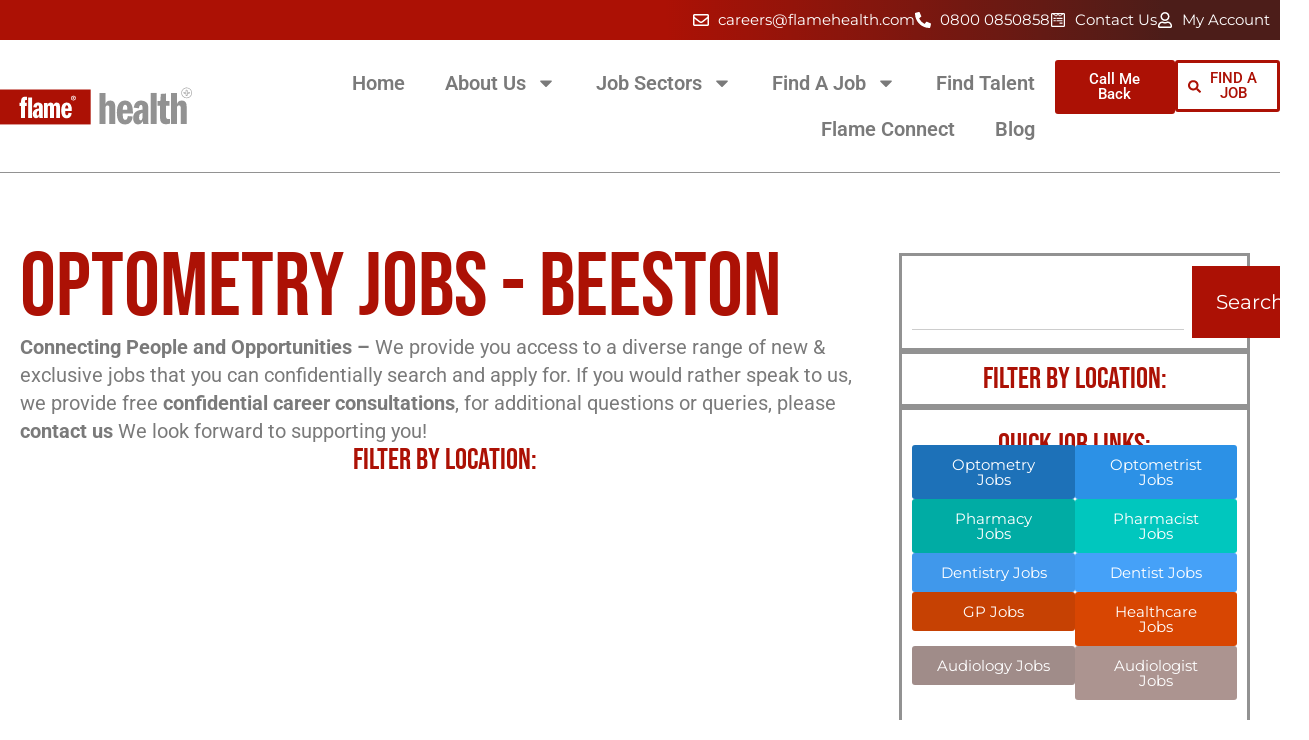

--- FILE ---
content_type: text/html; charset=UTF-8
request_url: https://flamehealth.com/job-categories/optometry-jobs-beeston/
body_size: 99389
content:
<!DOCTYPE html><html dir="ltr" lang="en-GB" prefix="og: https://ogp.me/ns#"><head><script>(function(w,i,g){w[g]=w[g]||[];if(typeof w[g].push=='function')w[g].push(i)})
(window,'G-45JD6WZ8FJ','google_tags_first_party');</script><script async src="/c4y9/"></script>
			<script>
				window.dataLayer = window.dataLayer || [];
				function gtag(){dataLayer.push(arguments);}
				gtag('js', new Date());
				gtag('set', 'developer_id.dYzg1YT', true);
				gtag('config', 'G-45JD6WZ8FJ');
			</script>
			<meta charset="UTF-8"><meta name="viewport" content="width=device-width, initial-scale=1.0, viewport-fit=cover" /><title>Beeston - Flame Health</title><meta name="robots" content="max-image-preview:large" /><meta name="google-site-verification" content="uq9DP9IPHrAE0njWFKFcKv2WqVq9afRtl9k76of9cUo" /><link rel="canonical" href="https://flamehealth.com/job-categories/optometry-jobs-beeston/" /><meta name="generator" content="All in One SEO Pro (AIOSEO) 4.9.3" /><meta property="og:locale" content="en_GB" /><meta property="og:site_name" content="Flame Health - UK Healthcare Jobs - Recruitment Agency" /><meta property="og:type" content="article" /><meta property="og:title" content="Beeston - Flame Health" /><meta property="og:url" content="https://flamehealth.com/job-categories/optometry-jobs-beeston/" /><meta property="article:publisher" content="https://www.facebook.com/FlameHealth" /><meta name="twitter:card" content="summary_large_image" /><meta name="twitter:site" content="@FlameHealth" /><meta name="twitter:title" content="Beeston - Flame Health" /> <script type="application/ld+json" class="aioseo-schema">{"@context":"https:\/\/schema.org","@graph":[{"@type":"BreadcrumbList","@id":"https:\/\/flamehealth.com\/job-categories\/optometry-jobs-beeston\/#breadcrumblist","itemListElement":[{"@type":"ListItem","@id":"https:\/\/flamehealth.com#listItem","position":1,"name":"Home","item":"https:\/\/flamehealth.com","nextItem":{"@type":"ListItem","@id":"https:\/\/flamehealth.com\/job-categories\/optometry-jobs\/#listItem","name":"Optometry"}},{"@type":"ListItem","@id":"https:\/\/flamehealth.com\/job-categories\/optometry-jobs\/#listItem","position":2,"name":"Optometry","item":"https:\/\/flamehealth.com\/job-categories\/optometry-jobs\/","nextItem":{"@type":"ListItem","@id":"https:\/\/flamehealth.com\/job-categories\/optometry-jobs-by-location\/#listItem","name":"By Location"},"previousItem":{"@type":"ListItem","@id":"https:\/\/flamehealth.com#listItem","name":"Home"}},{"@type":"ListItem","@id":"https:\/\/flamehealth.com\/job-categories\/optometry-jobs-by-location\/#listItem","position":3,"name":"By Location","item":"https:\/\/flamehealth.com\/job-categories\/optometry-jobs-by-location\/","nextItem":{"@type":"ListItem","@id":"https:\/\/flamehealth.com\/job-categories\/optometry-jobs-nottinghamshire\/#listItem","name":"Nottinghamshire"},"previousItem":{"@type":"ListItem","@id":"https:\/\/flamehealth.com\/job-categories\/optometry-jobs\/#listItem","name":"Optometry"}},{"@type":"ListItem","@id":"https:\/\/flamehealth.com\/job-categories\/optometry-jobs-nottinghamshire\/#listItem","position":4,"name":"Nottinghamshire","item":"https:\/\/flamehealth.com\/job-categories\/optometry-jobs-nottinghamshire\/","nextItem":{"@type":"ListItem","@id":"https:\/\/flamehealth.com\/job-categories\/optometry-jobs-beeston\/#listItem","name":"Beeston"},"previousItem":{"@type":"ListItem","@id":"https:\/\/flamehealth.com\/job-categories\/optometry-jobs-by-location\/#listItem","name":"By Location"}},{"@type":"ListItem","@id":"https:\/\/flamehealth.com\/job-categories\/optometry-jobs-beeston\/#listItem","position":5,"name":"Beeston","previousItem":{"@type":"ListItem","@id":"https:\/\/flamehealth.com\/job-categories\/optometry-jobs-nottinghamshire\/#listItem","name":"Nottinghamshire"}}]},{"@type":"CollectionPage","@id":"https:\/\/flamehealth.com\/job-categories\/optometry-jobs-beeston\/#collectionpage","url":"https:\/\/flamehealth.com\/job-categories\/optometry-jobs-beeston\/","name":"Beeston - Flame Health","inLanguage":"en-GB","isPartOf":{"@id":"https:\/\/flamehealth.com\/#website"},"breadcrumb":{"@id":"https:\/\/flamehealth.com\/job-categories\/optometry-jobs-beeston\/#breadcrumblist"}},{"@type":"Organization","@id":"https:\/\/flamehealth.com\/#organization","name":"Flame Health Associates","description":"UK Healthcare Jobs - Recruitment Agency Flame Health Associates LLP - We are a full-service Independent Medical &amp; Healthcare Consultancy, we provide Executive Search &amp; Selection, Permanent, Interim and Contract Solutions across the UK and Ireland. We have over 150 combined years of experience with a thorough understanding of how recruitment strategies have evolved over the last twenty years and which direction they will take over the next twenty years. Operating to International Standards, we are a fully compliant Corporate Member of the Recruitment &amp; Confederation (REC) and are committed to its Code of Professional Practice, we are ICO registered and adhere to GDPR guidelines.","url":"https:\/\/flamehealth.com\/","email":"careers@flamehealth.com","telephone":"+441158114373","logo":{"@type":"ImageObject","url":"https:\/\/flamehealth.com\/wp-content\/uploads\/2021\/07\/logo-sq.png","@id":"https:\/\/flamehealth.com\/job-categories\/optometry-jobs-beeston\/#organizationLogo","width":800,"height":800,"caption":"Flame Health"},"image":{"@id":"https:\/\/flamehealth.com\/job-categories\/optometry-jobs-beeston\/#organizationLogo"},"sameAs":["https:\/\/www.facebook.com\/FlameHealth","https:\/\/twitter.com\/FlameHealth","https:\/\/www.instagram.com\/flamehealth\/","https:\/\/www.youtube.com\/@flamehealthassociates4511","https:\/\/www.linkedin.com\/company\/flame-health\/"],"address":{"@id":"https:\/\/flamehealth.com\/#postaladdress","@type":"PostalAddress","streetAddress":"Flame Health Associates, Bridgford Business Centre, 29 Bridgford Rd West","postalCode":"NG2 6AU","addressLocality":"Bridgford","addressRegion":"Nottingham","addressCountry":"GB"}},{"@type":"WebSite","@id":"https:\/\/flamehealth.com\/#website","url":"https:\/\/flamehealth.com\/","name":"Flame Health","description":"UK Healthcare Jobs - Recruitment Agency","inLanguage":"en-GB","publisher":{"@id":"https:\/\/flamehealth.com\/#organization"}}]}</script>  <script type="text/javascript" id="google_gtagjs-js-consent-mode-data-layer" src="[data-uri]" defer></script> <link rel='dns-prefetch' href='//cdn.jsdelivr.net' /><link rel='dns-prefetch' href='//www.google.com' /><link rel='dns-prefetch' href='//www.googletagmanager.com' /><link href='https://fonts.gstatic.com' crossorigin rel='preconnect' /><style id='wp-img-auto-sizes-contain-inline-css' type='text/css'>img:is([sizes=auto i],[sizes^="auto," i]){contain-intrinsic-size:3000px 1500px}
/*# sourceURL=wp-img-auto-sizes-contain-inline-css */</style><link data-optimized="2" rel="stylesheet" href="https://flamehealth.com/wp-content/litespeed/css/717a64d01b540a73f72861409b970e2d.css?ver=cba82" /><style id='classic-theme-styles-inline-css' type='text/css'>/*! This file is auto-generated */
.wp-block-button__link{color:#fff;background-color:#32373c;border-radius:9999px;box-shadow:none;text-decoration:none;padding:calc(.667em + 2px) calc(1.333em + 2px);font-size:1.125em}.wp-block-file__button{background:#32373c;color:#fff;text-decoration:none}
/*# sourceURL=/wp-includes/css/classic-themes.min.css */</style><style id='global-styles-inline-css' type='text/css'>:root{--wp--preset--aspect-ratio--square: 1;--wp--preset--aspect-ratio--4-3: 4/3;--wp--preset--aspect-ratio--3-4: 3/4;--wp--preset--aspect-ratio--3-2: 3/2;--wp--preset--aspect-ratio--2-3: 2/3;--wp--preset--aspect-ratio--16-9: 16/9;--wp--preset--aspect-ratio--9-16: 9/16;--wp--preset--color--black: #000000;--wp--preset--color--cyan-bluish-gray: #abb8c3;--wp--preset--color--white: #ffffff;--wp--preset--color--pale-pink: #f78da7;--wp--preset--color--vivid-red: #cf2e2e;--wp--preset--color--luminous-vivid-orange: #ff6900;--wp--preset--color--luminous-vivid-amber: #fcb900;--wp--preset--color--light-green-cyan: #7bdcb5;--wp--preset--color--vivid-green-cyan: #00d084;--wp--preset--color--pale-cyan-blue: #8ed1fc;--wp--preset--color--vivid-cyan-blue: #0693e3;--wp--preset--color--vivid-purple: #9b51e0;--wp--preset--gradient--vivid-cyan-blue-to-vivid-purple: linear-gradient(135deg,rgb(6,147,227) 0%,rgb(155,81,224) 100%);--wp--preset--gradient--light-green-cyan-to-vivid-green-cyan: linear-gradient(135deg,rgb(122,220,180) 0%,rgb(0,208,130) 100%);--wp--preset--gradient--luminous-vivid-amber-to-luminous-vivid-orange: linear-gradient(135deg,rgb(252,185,0) 0%,rgb(255,105,0) 100%);--wp--preset--gradient--luminous-vivid-orange-to-vivid-red: linear-gradient(135deg,rgb(255,105,0) 0%,rgb(207,46,46) 100%);--wp--preset--gradient--very-light-gray-to-cyan-bluish-gray: linear-gradient(135deg,rgb(238,238,238) 0%,rgb(169,184,195) 100%);--wp--preset--gradient--cool-to-warm-spectrum: linear-gradient(135deg,rgb(74,234,220) 0%,rgb(151,120,209) 20%,rgb(207,42,186) 40%,rgb(238,44,130) 60%,rgb(251,105,98) 80%,rgb(254,248,76) 100%);--wp--preset--gradient--blush-light-purple: linear-gradient(135deg,rgb(255,206,236) 0%,rgb(152,150,240) 100%);--wp--preset--gradient--blush-bordeaux: linear-gradient(135deg,rgb(254,205,165) 0%,rgb(254,45,45) 50%,rgb(107,0,62) 100%);--wp--preset--gradient--luminous-dusk: linear-gradient(135deg,rgb(255,203,112) 0%,rgb(199,81,192) 50%,rgb(65,88,208) 100%);--wp--preset--gradient--pale-ocean: linear-gradient(135deg,rgb(255,245,203) 0%,rgb(182,227,212) 50%,rgb(51,167,181) 100%);--wp--preset--gradient--electric-grass: linear-gradient(135deg,rgb(202,248,128) 0%,rgb(113,206,126) 100%);--wp--preset--gradient--midnight: linear-gradient(135deg,rgb(2,3,129) 0%,rgb(40,116,252) 100%);--wp--preset--font-size--small: 13px;--wp--preset--font-size--medium: 20px;--wp--preset--font-size--large: 36px;--wp--preset--font-size--x-large: 42px;--wp--preset--spacing--20: 0.44rem;--wp--preset--spacing--30: 0.67rem;--wp--preset--spacing--40: 1rem;--wp--preset--spacing--50: 1.5rem;--wp--preset--spacing--60: 2.25rem;--wp--preset--spacing--70: 3.38rem;--wp--preset--spacing--80: 5.06rem;--wp--preset--shadow--natural: 6px 6px 9px rgba(0, 0, 0, 0.2);--wp--preset--shadow--deep: 12px 12px 50px rgba(0, 0, 0, 0.4);--wp--preset--shadow--sharp: 6px 6px 0px rgba(0, 0, 0, 0.2);--wp--preset--shadow--outlined: 6px 6px 0px -3px rgb(255, 255, 255), 6px 6px rgb(0, 0, 0);--wp--preset--shadow--crisp: 6px 6px 0px rgb(0, 0, 0);}:where(.is-layout-flex){gap: 0.5em;}:where(.is-layout-grid){gap: 0.5em;}body .is-layout-flex{display: flex;}.is-layout-flex{flex-wrap: wrap;align-items: center;}.is-layout-flex > :is(*, div){margin: 0;}body .is-layout-grid{display: grid;}.is-layout-grid > :is(*, div){margin: 0;}:where(.wp-block-columns.is-layout-flex){gap: 2em;}:where(.wp-block-columns.is-layout-grid){gap: 2em;}:where(.wp-block-post-template.is-layout-flex){gap: 1.25em;}:where(.wp-block-post-template.is-layout-grid){gap: 1.25em;}.has-black-color{color: var(--wp--preset--color--black) !important;}.has-cyan-bluish-gray-color{color: var(--wp--preset--color--cyan-bluish-gray) !important;}.has-white-color{color: var(--wp--preset--color--white) !important;}.has-pale-pink-color{color: var(--wp--preset--color--pale-pink) !important;}.has-vivid-red-color{color: var(--wp--preset--color--vivid-red) !important;}.has-luminous-vivid-orange-color{color: var(--wp--preset--color--luminous-vivid-orange) !important;}.has-luminous-vivid-amber-color{color: var(--wp--preset--color--luminous-vivid-amber) !important;}.has-light-green-cyan-color{color: var(--wp--preset--color--light-green-cyan) !important;}.has-vivid-green-cyan-color{color: var(--wp--preset--color--vivid-green-cyan) !important;}.has-pale-cyan-blue-color{color: var(--wp--preset--color--pale-cyan-blue) !important;}.has-vivid-cyan-blue-color{color: var(--wp--preset--color--vivid-cyan-blue) !important;}.has-vivid-purple-color{color: var(--wp--preset--color--vivid-purple) !important;}.has-black-background-color{background-color: var(--wp--preset--color--black) !important;}.has-cyan-bluish-gray-background-color{background-color: var(--wp--preset--color--cyan-bluish-gray) !important;}.has-white-background-color{background-color: var(--wp--preset--color--white) !important;}.has-pale-pink-background-color{background-color: var(--wp--preset--color--pale-pink) !important;}.has-vivid-red-background-color{background-color: var(--wp--preset--color--vivid-red) !important;}.has-luminous-vivid-orange-background-color{background-color: var(--wp--preset--color--luminous-vivid-orange) !important;}.has-luminous-vivid-amber-background-color{background-color: var(--wp--preset--color--luminous-vivid-amber) !important;}.has-light-green-cyan-background-color{background-color: var(--wp--preset--color--light-green-cyan) !important;}.has-vivid-green-cyan-background-color{background-color: var(--wp--preset--color--vivid-green-cyan) !important;}.has-pale-cyan-blue-background-color{background-color: var(--wp--preset--color--pale-cyan-blue) !important;}.has-vivid-cyan-blue-background-color{background-color: var(--wp--preset--color--vivid-cyan-blue) !important;}.has-vivid-purple-background-color{background-color: var(--wp--preset--color--vivid-purple) !important;}.has-black-border-color{border-color: var(--wp--preset--color--black) !important;}.has-cyan-bluish-gray-border-color{border-color: var(--wp--preset--color--cyan-bluish-gray) !important;}.has-white-border-color{border-color: var(--wp--preset--color--white) !important;}.has-pale-pink-border-color{border-color: var(--wp--preset--color--pale-pink) !important;}.has-vivid-red-border-color{border-color: var(--wp--preset--color--vivid-red) !important;}.has-luminous-vivid-orange-border-color{border-color: var(--wp--preset--color--luminous-vivid-orange) !important;}.has-luminous-vivid-amber-border-color{border-color: var(--wp--preset--color--luminous-vivid-amber) !important;}.has-light-green-cyan-border-color{border-color: var(--wp--preset--color--light-green-cyan) !important;}.has-vivid-green-cyan-border-color{border-color: var(--wp--preset--color--vivid-green-cyan) !important;}.has-pale-cyan-blue-border-color{border-color: var(--wp--preset--color--pale-cyan-blue) !important;}.has-vivid-cyan-blue-border-color{border-color: var(--wp--preset--color--vivid-cyan-blue) !important;}.has-vivid-purple-border-color{border-color: var(--wp--preset--color--vivid-purple) !important;}.has-vivid-cyan-blue-to-vivid-purple-gradient-background{background: var(--wp--preset--gradient--vivid-cyan-blue-to-vivid-purple) !important;}.has-light-green-cyan-to-vivid-green-cyan-gradient-background{background: var(--wp--preset--gradient--light-green-cyan-to-vivid-green-cyan) !important;}.has-luminous-vivid-amber-to-luminous-vivid-orange-gradient-background{background: var(--wp--preset--gradient--luminous-vivid-amber-to-luminous-vivid-orange) !important;}.has-luminous-vivid-orange-to-vivid-red-gradient-background{background: var(--wp--preset--gradient--luminous-vivid-orange-to-vivid-red) !important;}.has-very-light-gray-to-cyan-bluish-gray-gradient-background{background: var(--wp--preset--gradient--very-light-gray-to-cyan-bluish-gray) !important;}.has-cool-to-warm-spectrum-gradient-background{background: var(--wp--preset--gradient--cool-to-warm-spectrum) !important;}.has-blush-light-purple-gradient-background{background: var(--wp--preset--gradient--blush-light-purple) !important;}.has-blush-bordeaux-gradient-background{background: var(--wp--preset--gradient--blush-bordeaux) !important;}.has-luminous-dusk-gradient-background{background: var(--wp--preset--gradient--luminous-dusk) !important;}.has-pale-ocean-gradient-background{background: var(--wp--preset--gradient--pale-ocean) !important;}.has-electric-grass-gradient-background{background: var(--wp--preset--gradient--electric-grass) !important;}.has-midnight-gradient-background{background: var(--wp--preset--gradient--midnight) !important;}.has-small-font-size{font-size: var(--wp--preset--font-size--small) !important;}.has-medium-font-size{font-size: var(--wp--preset--font-size--medium) !important;}.has-large-font-size{font-size: var(--wp--preset--font-size--large) !important;}.has-x-large-font-size{font-size: var(--wp--preset--font-size--x-large) !important;}
:where(.wp-block-post-template.is-layout-flex){gap: 1.25em;}:where(.wp-block-post-template.is-layout-grid){gap: 1.25em;}
:where(.wp-block-term-template.is-layout-flex){gap: 1.25em;}:where(.wp-block-term-template.is-layout-grid){gap: 1.25em;}
:where(.wp-block-columns.is-layout-flex){gap: 2em;}:where(.wp-block-columns.is-layout-grid){gap: 2em;}
:root :where(.wp-block-pullquote){font-size: 1.5em;line-height: 1.6;}
/*# sourceURL=global-styles-inline-css */</style><style>/*
Theme Name: Flame
Theme URI: http://flamehealth.com/
Author: RJC Digital
Author URI: http://rjcdigital.co.uk
Description: Description
Version: 1.0.0
License: GNU General Public License v2 or later
License URI: http://www.gnu.org/licenses/gpl-2.0.html
Text Domain: Flame
Tags:
*/
#login_error{
    display: none;
  }
  .grid {
    margin: auto;
    text-align: left;
  }
  
  .grid::after {
    clear: both;
    content: '';
    display: table;
  }
  
  .grid__col {
    display: inline-block;
    float: left;
  }
  
  .grid__col--marginBottom {
    margin-bottom: 20px;
    margin-bottom: 1.25rem;
  }
  
  .grid__col--float\(left\) {
    float: left;
  }
  
  .grid__col--float\(none\) {
    float: none;
  }
  
  .grid__col--float\(right\) {
    float: right;
  }
  
  .grid--align {
    font-size: 0;
  }
  
  .grid--align::before {
    content: '';
    display: inline-block;
    width: 100%;
  }
  
  .grid--align::after {
    content: '';
    display: inline-block;
    font-size: 0;
    height: 0;
    line-height: 0;
    visibility: hidden;
    width: 100%;
  }
  
  .grid__col--align {
    display: inline-block;
    float: none;
    font-size: initial;
    position: relative;
    vertical-align: top;
  }
  
  .grid--align\(center\) {
    text-align: center;
  }
  
  .grid--align\(justify\) {
    text-align: justify;
  }
  
  .grid--align\(left\) {
    text-align: left;
  }
  
  .grid--align\(right\) {
    text-align: right;
  }
  
  .grid {
    max-width: 18.75rem;
  }
  
  .grid__col {
    margin-left: 3.3333333333%;
    margin-right: 3.3333333333%;
    min-height: 0.0625rem;
  }
  
  .container\@base {
    margin: auto;
    max-width: 17.5rem;
  }
  
  .container\@base--grid {
    margin: auto;
    max-width: 18.75rem;
  }
  
  .container\@base--grid::after {
    clear: both;
    content: '';
    display: table;
  }
  
  .container\@base--half {
    margin: auto;
    max-width: calc(8.75rem);
  }
  
  .hidden\@base {
    display: none;
    visibility: hidden;
  }
  
  .grid__col--1\@base {
    width: 1.6666666667%;
  }
  
  .grid__col--push\(1\)\@base {
    left: 8.3333333333%;
    position: relative;
  }
  
  .grid__col--pull\(1\)\@base {
    position: relative;
    right: 8.3333333333%;
  }
  
  .grid__col--2\@base {
    width: 10%;
  }
  
  .grid__col--push\(2\)\@base {
    left: 16.6666666667%;
    position: relative;
  }
  
  .grid__col--pull\(2\)\@base {
    position: relative;
    right: 16.6666666667%;
  }
  
  .grid__col--3\@base {
    width: 18.3333333333%;
  }
  
  .grid__col--push\(3\)\@base {
    left: 25%;
    position: relative;
  }
  
  .grid__col--pull\(3\)\@base {
    position: relative;
    right: 25%;
  }
  
  .grid__col--4\@base {
    width: 26.6666666667%;
  }
  
  .grid__col--push\(4\)\@base {
    left: 33.3333333333%;
    position: relative;
  }
  
  .grid__col--pull\(4\)\@base {
    position: relative;
    right: 33.3333333333%;
  }
  
  .grid__col--5\@base {
    width: 35%;
  }
  
  .grid__col--push\(5\)\@base {
    left: 41.6666666667%;
    position: relative;
  }
  
  .grid__col--pull\(5\)\@base {
    position: relative;
    right: 41.6666666667%;
  }
  
  .grid__col--6\@base {
    width: 43.3333333333%;
  }
  
  .grid__col--push\(6\)\@base {
    left: 50%;
    position: relative;
  }
  
  .grid__col--pull\(6\)\@base {
    position: relative;
    right: 50%;
  }
  
  .grid__col--7\@base {
    width: 51.6666666667%;
  }
  
  .grid__col--push\(7\)\@base {
    left: 58.3333333333%;
    position: relative;
  }
  
  .grid__col--pull\(7\)\@base {
    position: relative;
    right: 58.3333333333%;
  }
  
  .grid__col--8\@base {
    width: 60%;
  }
  
  .grid__col--push\(8\)\@base {
    left: 66.6666666667%;
    position: relative;
  }
  
  .grid__col--pull\(8\)\@base {
    position: relative;
    right: 66.6666666667%;
  }
  
  .grid__col--9\@base {
    width: 68.3333333333%;
  }
  
  .grid__col--push\(9\)\@base {
    left: 75%;
    position: relative;
  }
  
  .grid__col--pull\(9\)\@base {
    position: relative;
    right: 75%;
  }
  
  .grid__col--10\@base {
    width: 76.6666666667%;
  }
  
  .grid__col--push\(10\)\@base {
    left: 83.3333333333%;
    position: relative;
  }
  
  .grid__col--pull\(10\)\@base {
    position: relative;
    right: 83.3333333333%;
  }
  
  .grid__col--11\@base {
    width: 85%;
  }
  
  .grid__col--push\(11\)\@base {
    left: 91.6666666667%;
    position: relative;
  }
  
  .grid__col--pull\(11\)\@base {
    position: relative;
    right: 91.6666666667%;
  }
  
  .grid__col--12\@base {
    width: 93.3333333333%;
  }
  
  .grid__col--push\(12\)\@base {
    left: 100%;
    position: relative;
  }
  
  .grid__col--pull\(12\)\@base {
    position: relative;
    right: 100%;
  }
  
  @media screen and (min-width: 22.5rem) {
    .grid {
      max-width: 22.25rem;
    }
    .grid__col {
      margin-left: 2.808988764%;
      margin-right: 2.808988764%;
      min-height: 0.0625rem;
    }
    .container\@base {
      margin: auto;
      max-width: 21rem;
    }
    .container\@base--grid {
      margin: auto;
      max-width: 22.25rem;
    }
    .container\@base--grid::after {
      clear: both;
      content: '';
      display: table;
    }
    .container\@base--half {
      margin: auto;
      max-width: calc(10.5rem);
    }
    .hidden\@base {
      display: none;
      visibility: hidden;
    }
    .grid__col--1\@base {
      width: 2.7153558052%;
    }
    .grid__col--push\(1\)\@base {
      left: 8.3333333333%;
      position: relative;
    }
    .grid__col--pull\(1\)\@base {
      position: relative;
      right: 8.3333333333%;
    }
    .grid__col--2\@base {
      width: 11.0486891386%;
    }
    .grid__col--push\(2\)\@base {
      left: 16.6666666667%;
      position: relative;
    }
    .grid__col--pull\(2\)\@base {
      position: relative;
      right: 16.6666666667%;
    }
    .grid__col--3\@base {
      width: 19.3820224719%;
    }
    .grid__col--push\(3\)\@base {
      left: 25%;
      position: relative;
    }
    .grid__col--pull\(3\)\@base {
      position: relative;
      right: 25%;
    }
    .grid__col--4\@base {
      width: 27.7153558052%;
    }
    .grid__col--push\(4\)\@base {
      left: 33.3333333333%;
      position: relative;
    }
    .grid__col--pull\(4\)\@base {
      position: relative;
      right: 33.3333333333%;
    }
    .grid__col--5\@base {
      width: 36.0486891386%;
    }
    .grid__col--push\(5\)\@base {
      left: 41.6666666667%;
      position: relative;
    }
    .grid__col--pull\(5\)\@base {
      position: relative;
      right: 41.6666666667%;
    }
    .grid__col--6\@base {
      width: 44.3820224719%;
    }
    .grid__col--push\(6\)\@base {
      left: 50%;
      position: relative;
    }
    .grid__col--pull\(6\)\@base {
      position: relative;
      right: 50%;
    }
    .grid__col--7\@base {
      width: 52.7153558052%;
    }
    .grid__col--push\(7\)\@base {
      left: 58.3333333333%;
      position: relative;
    }
    .grid__col--pull\(7\)\@base {
      position: relative;
      right: 58.3333333333%;
    }
    .grid__col--8\@base {
      width: 61.0486891386%;
    }
    .grid__col--push\(8\)\@base {
      left: 66.6666666667%;
      position: relative;
    }
    .grid__col--pull\(8\)\@base {
      position: relative;
      right: 66.6666666667%;
    }
    .grid__col--9\@base {
      width: 69.3820224719%;
    }
    .grid__col--push\(9\)\@base {
      left: 75%;
      position: relative;
    }
    .grid__col--pull\(9\)\@base {
      position: relative;
      right: 75%;
    }
    .grid__col--10\@base {
      width: 77.7153558052%;
    }
    .grid__col--push\(10\)\@base {
      left: 83.3333333333%;
      position: relative;
    }
    .grid__col--pull\(10\)\@base {
      position: relative;
      right: 83.3333333333%;
    }
    .grid__col--11\@base {
      width: 86.0486891386%;
    }
    .grid__col--push\(11\)\@base {
      left: 91.6666666667%;
      position: relative;
    }
    .grid__col--pull\(11\)\@base {
      position: relative;
      right: 91.6666666667%;
    }
    .grid__col--12\@base {
      width: 94.3820224719%;
    }
    .grid__col--push\(12\)\@base {
      left: 100%;
      position: relative;
    }
    .grid__col--pull\(12\)\@base {
      position: relative;
      right: 100%;
    }
    .container\@mq1 {
      margin: auto;
      max-width: 21rem;
    }
    .container\@mq1--grid {
      margin: auto;
      max-width: 22.25rem;
    }
    .container\@mq1--grid::after {
      clear: both;
      content: '';
      display: table;
    }
    .container\@mq1--half {
      margin: auto;
      max-width: calc(10.5rem);
    }
    .hidden\@mq1 {
      display: none;
      visibility: hidden;
    }
    .grid__col--1\@mq1 {
      width: 2.7153558052%;
    }
    .grid__col--push\(1\)\@mq1 {
      left: 8.3333333333%;
      position: relative;
    }
    .grid__col--pull\(1\)\@mq1 {
      position: relative;
      right: 8.3333333333%;
    }
    .grid__col--2\@mq1 {
      width: 11.0486891386%;
    }
    .grid__col--push\(2\)\@mq1 {
      left: 16.6666666667%;
      position: relative;
    }
    .grid__col--pull\(2\)\@mq1 {
      position: relative;
      right: 16.6666666667%;
    }
    .grid__col--3\@mq1 {
      width: 19.3820224719%;
    }
    .grid__col--push\(3\)\@mq1 {
      left: 25%;
      position: relative;
    }
    .grid__col--pull\(3\)\@mq1 {
      position: relative;
      right: 25%;
    }
    .grid__col--4\@mq1 {
      width: 27.7153558052%;
    }
    .grid__col--push\(4\)\@mq1 {
      left: 33.3333333333%;
      position: relative;
    }
    .grid__col--pull\(4\)\@mq1 {
      position: relative;
      right: 33.3333333333%;
    }
    .grid__col--5\@mq1 {
      width: 36.0486891386%;
    }
    .grid__col--push\(5\)\@mq1 {
      left: 41.6666666667%;
      position: relative;
    }
    .grid__col--pull\(5\)\@mq1 {
      position: relative;
      right: 41.6666666667%;
    }
    .grid__col--6\@mq1 {
      width: 44.3820224719%;
    }
    .grid__col--push\(6\)\@mq1 {
      left: 50%;
      position: relative;
    }
    .grid__col--pull\(6\)\@mq1 {
      position: relative;
      right: 50%;
    }
    .grid__col--7\@mq1 {
      width: 52.7153558052%;
    }
    .grid__col--push\(7\)\@mq1 {
      left: 58.3333333333%;
      position: relative;
    }
    .grid__col--pull\(7\)\@mq1 {
      position: relative;
      right: 58.3333333333%;
    }
    .grid__col--8\@mq1 {
      width: 61.0486891386%;
    }
    .grid__col--push\(8\)\@mq1 {
      left: 66.6666666667%;
      position: relative;
    }
    .grid__col--pull\(8\)\@mq1 {
      position: relative;
      right: 66.6666666667%;
    }
    .grid__col--9\@mq1 {
      width: 69.3820224719%;
    }
    .grid__col--push\(9\)\@mq1 {
      left: 75%;
      position: relative;
    }
    .grid__col--pull\(9\)\@mq1 {
      position: relative;
      right: 75%;
    }
    .grid__col--10\@mq1 {
      width: 77.7153558052%;
    }
    .grid__col--push\(10\)\@mq1 {
      left: 83.3333333333%;
      position: relative;
    }
    .grid__col--pull\(10\)\@mq1 {
      position: relative;
      right: 83.3333333333%;
    }
    .grid__col--11\@mq1 {
      width: 86.0486891386%;
    }
    .grid__col--push\(11\)\@mq1 {
      left: 91.6666666667%;
      position: relative;
    }
    .grid__col--pull\(11\)\@mq1 {
      position: relative;
      right: 91.6666666667%;
    }
    .grid__col--12\@mq1 {
      width: 94.3820224719%;
    }
    .grid__col--push\(12\)\@mq1 {
      left: 100%;
      position: relative;
    }
    .grid__col--pull\(12\)\@mq1 {
      position: relative;
      right: 100%;
    }
  }
  
  @media screen and (min-width: 36.25rem) {
    .grid {
      max-width: 35.25rem;
    }
    .grid__col {
      margin-left: 1.7730496454%;
      margin-right: 1.7730496454%;
      min-height: 0.0625rem;
    }
    .container\@base {
      margin: auto;
      max-width: 34rem;
    }
    .container\@base--grid {
      margin: auto;
      max-width: 35.25rem;
    }
    .container\@base--grid::after {
      clear: both;
      content: '';
      display: table;
    }
    .container\@base--half {
      margin: auto;
      max-width: calc(17rem);
    }
    .hidden\@base {
      display: none;
      visibility: hidden;
    }
    .grid__col--1\@base {
      width: 4.7872340426%;
    }
    .grid__col--push\(1\)\@base {
      left: 8.3333333333%;
      position: relative;
    }
    .grid__col--pull\(1\)\@base {
      position: relative;
      right: 8.3333333333%;
    }
    .grid__col--2\@base {
      width: 13.1205673759%;
    }
    .grid__col--push\(2\)\@base {
      left: 16.6666666667%;
      position: relative;
    }
    .grid__col--pull\(2\)\@base {
      position: relative;
      right: 16.6666666667%;
    }
    .grid__col--3\@base {
      width: 21.4539007092%;
    }
    .grid__col--push\(3\)\@base {
      left: 25%;
      position: relative;
    }
    .grid__col--pull\(3\)\@base {
      position: relative;
      right: 25%;
    }
    .grid__col--4\@base {
      width: 29.7872340426%;
    }
    .grid__col--push\(4\)\@base {
      left: 33.3333333333%;
      position: relative;
    }
    .grid__col--pull\(4\)\@base {
      position: relative;
      right: 33.3333333333%;
    }
    .grid__col--5\@base {
      width: 38.1205673759%;
    }
    .grid__col--push\(5\)\@base {
      left: 41.6666666667%;
      position: relative;
    }
    .grid__col--pull\(5\)\@base {
      position: relative;
      right: 41.6666666667%;
    }
    .grid__col--6\@base {
      width: 46.4539007092%;
    }
    .grid__col--push\(6\)\@base {
      left: 50%;
      position: relative;
    }
    .grid__col--pull\(6\)\@base {
      position: relative;
      right: 50%;
    }
    .grid__col--7\@base {
      width: 54.7872340426%;
    }
    .grid__col--push\(7\)\@base {
      left: 58.3333333333%;
      position: relative;
    }
    .grid__col--pull\(7\)\@base {
      position: relative;
      right: 58.3333333333%;
    }
    .grid__col--8\@base {
      width: 63.1205673759%;
    }
    .grid__col--push\(8\)\@base {
      left: 66.6666666667%;
      position: relative;
    }
    .grid__col--pull\(8\)\@base {
      position: relative;
      right: 66.6666666667%;
    }
    .grid__col--9\@base {
      width: 71.4539007092%;
    }
    .grid__col--push\(9\)\@base {
      left: 75%;
      position: relative;
    }
    .grid__col--pull\(9\)\@base {
      position: relative;
      right: 75%;
    }
    .grid__col--10\@base {
      width: 79.7872340426%;
    }
    .grid__col--push\(10\)\@base {
      left: 83.3333333333%;
      position: relative;
    }
    .grid__col--pull\(10\)\@base {
      position: relative;
      right: 83.3333333333%;
    }
    .grid__col--11\@base {
      width: 88.1205673759%;
    }
    .grid__col--push\(11\)\@base {
      left: 91.6666666667%;
      position: relative;
    }
    .grid__col--pull\(11\)\@base {
      position: relative;
      right: 91.6666666667%;
    }
    .grid__col--12\@base {
      width: 96.4539007092%;
    }
    .grid__col--push\(12\)\@base {
      left: 100%;
      position: relative;
    }
    .grid__col--pull\(12\)\@base {
      position: relative;
      right: 100%;
    }
    .container\@mq1 {
      margin: auto;
      max-width: 34rem;
    }
    .container\@mq1--grid {
      margin: auto;
      max-width: 35.25rem;
    }
    .container\@mq1--grid::after {
      clear: both;
      content: '';
      display: table;
    }
    .container\@mq1--half {
      margin: auto;
      max-width: calc(17rem);
    }
    .hidden\@mq1 {
      display: none;
      visibility: hidden;
    }
    .grid__col--1\@mq1 {
      width: 4.7872340426%;
    }
    .grid__col--push\(1\)\@mq1 {
      left: 8.3333333333%;
      position: relative;
    }
    .grid__col--pull\(1\)\@mq1 {
      position: relative;
      right: 8.3333333333%;
    }
    .grid__col--2\@mq1 {
      width: 13.1205673759%;
    }
    .grid__col--push\(2\)\@mq1 {
      left: 16.6666666667%;
      position: relative;
    }
    .grid__col--pull\(2\)\@mq1 {
      position: relative;
      right: 16.6666666667%;
    }
    .grid__col--3\@mq1 {
      width: 21.4539007092%;
    }
    .grid__col--push\(3\)\@mq1 {
      left: 25%;
      position: relative;
    }
    .grid__col--pull\(3\)\@mq1 {
      position: relative;
      right: 25%;
    }
    .grid__col--4\@mq1 {
      width: 29.7872340426%;
    }
    .grid__col--push\(4\)\@mq1 {
      left: 33.3333333333%;
      position: relative;
    }
    .grid__col--pull\(4\)\@mq1 {
      position: relative;
      right: 33.3333333333%;
    }
    .grid__col--5\@mq1 {
      width: 38.1205673759%;
    }
    .grid__col--push\(5\)\@mq1 {
      left: 41.6666666667%;
      position: relative;
    }
    .grid__col--pull\(5\)\@mq1 {
      position: relative;
      right: 41.6666666667%;
    }
    .grid__col--6\@mq1 {
      width: 46.4539007092%;
    }
    .grid__col--push\(6\)\@mq1 {
      left: 50%;
      position: relative;
    }
    .grid__col--pull\(6\)\@mq1 {
      position: relative;
      right: 50%;
    }
    .grid__col--7\@mq1 {
      width: 54.7872340426%;
    }
    .grid__col--push\(7\)\@mq1 {
      left: 58.3333333333%;
      position: relative;
    }
    .grid__col--pull\(7\)\@mq1 {
      position: relative;
      right: 58.3333333333%;
    }
    .grid__col--8\@mq1 {
      width: 63.1205673759%;
    }
    .grid__col--push\(8\)\@mq1 {
      left: 66.6666666667%;
      position: relative;
    }
    .grid__col--pull\(8\)\@mq1 {
      position: relative;
      right: 66.6666666667%;
    }
    .grid__col--9\@mq1 {
      width: 71.4539007092%;
    }
    .grid__col--push\(9\)\@mq1 {
      left: 75%;
      position: relative;
    }
    .grid__col--pull\(9\)\@mq1 {
      position: relative;
      right: 75%;
    }
    .grid__col--10\@mq1 {
      width: 79.7872340426%;
    }
    .grid__col--push\(10\)\@mq1 {
      left: 83.3333333333%;
      position: relative;
    }
    .grid__col--pull\(10\)\@mq1 {
      position: relative;
      right: 83.3333333333%;
    }
    .grid__col--11\@mq1 {
      width: 88.1205673759%;
    }
    .grid__col--push\(11\)\@mq1 {
      left: 91.6666666667%;
      position: relative;
    }
    .grid__col--pull\(11\)\@mq1 {
      position: relative;
      right: 91.6666666667%;
    }
    .grid__col--12\@mq1 {
      width: 96.4539007092%;
    }
    .grid__col--push\(12\)\@mq1 {
      left: 100%;
      position: relative;
    }
    .grid__col--pull\(12\)\@mq1 {
      position: relative;
      right: 100%;
    }
    .container\@mq2 {
      margin: auto;
      max-width: 34rem;
    }
    .container\@mq2--grid {
      margin: auto;
      max-width: 35.25rem;
    }
    .container\@mq2--grid::after {
      clear: both;
      content: '';
      display: table;
    }
    .container\@mq2--half {
      margin: auto;
      max-width: calc(17rem);
    }
    .hidden\@mq2 {
      display: none;
      visibility: hidden;
    }
    .grid__col--1\@mq2 {
      width: 4.7872340426%;
    }
    .grid__col--push\(1\)\@mq2 {
      left: 8.3333333333%;
      position: relative;
    }
    .grid__col--pull\(1\)\@mq2 {
      position: relative;
      right: 8.3333333333%;
    }
    .grid__col--2\@mq2 {
      width: 13.1205673759%;
    }
    .grid__col--push\(2\)\@mq2 {
      left: 16.6666666667%;
      position: relative;
    }
    .grid__col--pull\(2\)\@mq2 {
      position: relative;
      right: 16.6666666667%;
    }
    .grid__col--3\@mq2 {
      width: 21.4539007092%;
    }
    .grid__col--push\(3\)\@mq2 {
      left: 25%;
      position: relative;
    }
    .grid__col--pull\(3\)\@mq2 {
      position: relative;
      right: 25%;
    }
    .grid__col--4\@mq2 {
      width: 29.7872340426%;
    }
    .grid__col--push\(4\)\@mq2 {
      left: 33.3333333333%;
      position: relative;
    }
    .grid__col--pull\(4\)\@mq2 {
      position: relative;
      right: 33.3333333333%;
    }
    .grid__col--5\@mq2 {
      width: 38.1205673759%;
    }
    .grid__col--push\(5\)\@mq2 {
      left: 41.6666666667%;
      position: relative;
    }
    .grid__col--pull\(5\)\@mq2 {
      position: relative;
      right: 41.6666666667%;
    }
    .grid__col--6\@mq2 {
      width: 46.4539007092%;
    }
    .grid__col--push\(6\)\@mq2 {
      left: 50%;
      position: relative;
    }
    .grid__col--pull\(6\)\@mq2 {
      position: relative;
      right: 50%;
    }
    .grid__col--7\@mq2 {
      width: 54.7872340426%;
    }
    .grid__col--push\(7\)\@mq2 {
      left: 58.3333333333%;
      position: relative;
    }
    .grid__col--pull\(7\)\@mq2 {
      position: relative;
      right: 58.3333333333%;
    }
    .grid__col--8\@mq2 {
      width: 63.1205673759%;
    }
    .grid__col--push\(8\)\@mq2 {
      left: 66.6666666667%;
      position: relative;
    }
    .grid__col--pull\(8\)\@mq2 {
      position: relative;
      right: 66.6666666667%;
    }
    .grid__col--9\@mq2 {
      width: 71.4539007092%;
    }
    .grid__col--push\(9\)\@mq2 {
      left: 75%;
      position: relative;
    }
    .grid__col--pull\(9\)\@mq2 {
      position: relative;
      right: 75%;
    }
    .grid__col--10\@mq2 {
      width: 79.7872340426%;
    }
    .grid__col--push\(10\)\@mq2 {
      left: 83.3333333333%;
      position: relative;
    }
    .grid__col--pull\(10\)\@mq2 {
      position: relative;
      right: 83.3333333333%;
    }
    .grid__col--11\@mq2 {
      width: 88.1205673759%;
    }
    .grid__col--push\(11\)\@mq2 {
      left: 91.6666666667%;
      position: relative;
    }
    .grid__col--pull\(11\)\@mq2 {
      position: relative;
      right: 91.6666666667%;
    }
    .grid__col--12\@mq2 {
      width: 96.4539007092%;
    }
    .grid__col--push\(12\)\@mq2 {
      left: 100%;
      position: relative;
    }
    .grid__col--pull\(12\)\@mq2 {
      position: relative;
      right: 100%;
    }
  }
  
  @media screen and (min-width: 47.5rem) {
    .grid {
      max-width: 46.5rem;
    }
    .grid__col {
      margin-left: 1.3440860215%;
      margin-right: 1.3440860215%;
      min-height: 0.0625rem;
    }
    .container\@base {
      margin: auto;
      max-width: 45.25rem;
    }
    .container\@base--grid {
      margin: auto;
      max-width: 46.5rem;
    }
    .container\@base--grid::after {
      clear: both;
      content: '';
      display: table;
    }
    .container\@base--half {
      margin: auto;
      max-width: calc(22.625rem);
    }
    .hidden\@base {
      display: none;
      visibility: hidden;
    }
    .grid__col--1\@base {
      width: 5.6451612903%;
    }
    .grid__col--push\(1\)\@base {
      left: 8.3333333333%;
      position: relative;
    }
    .grid__col--pull\(1\)\@base {
      position: relative;
      right: 8.3333333333%;
    }
    .grid__col--2\@base {
      width: 13.9784946237%;
    }
    .grid__col--push\(2\)\@base {
      left: 16.6666666667%;
      position: relative;
    }
    .grid__col--pull\(2\)\@base {
      position: relative;
      right: 16.6666666667%;
    }
    .grid__col--3\@base {
      width: 22.311827957%;
    }
    .grid__col--push\(3\)\@base {
      left: 25%;
      position: relative;
    }
    .grid__col--pull\(3\)\@base {
      position: relative;
      right: 25%;
    }
    .grid__col--4\@base {
      width: 30.6451612903%;
    }
    .grid__col--push\(4\)\@base {
      left: 33.3333333333%;
      position: relative;
    }
    .grid__col--pull\(4\)\@base {
      position: relative;
      right: 33.3333333333%;
    }
    .grid__col--5\@base {
      width: 38.9784946237%;
    }
    .grid__col--push\(5\)\@base {
      left: 41.6666666667%;
      position: relative;
    }
    .grid__col--pull\(5\)\@base {
      position: relative;
      right: 41.6666666667%;
    }
    .grid__col--6\@base {
      width: 47.311827957%;
    }
    .grid__col--push\(6\)\@base {
      left: 50%;
      position: relative;
    }
    .grid__col--pull\(6\)\@base {
      position: relative;
      right: 50%;
    }
    .grid__col--7\@base {
      width: 55.6451612903%;
    }
    .grid__col--push\(7\)\@base {
      left: 58.3333333333%;
      position: relative;
    }
    .grid__col--pull\(7\)\@base {
      position: relative;
      right: 58.3333333333%;
    }
    .grid__col--8\@base {
      width: 63.9784946237%;
    }
    .grid__col--push\(8\)\@base {
      left: 66.6666666667%;
      position: relative;
    }
    .grid__col--pull\(8\)\@base {
      position: relative;
      right: 66.6666666667%;
    }
    .grid__col--9\@base {
      width: 72.311827957%;
    }
    .grid__col--push\(9\)\@base {
      left: 75%;
      position: relative;
    }
    .grid__col--pull\(9\)\@base {
      position: relative;
      right: 75%;
    }
    .grid__col--10\@base {
      width: 80.6451612903%;
    }
    .grid__col--push\(10\)\@base {
      left: 83.3333333333%;
      position: relative;
    }
    .grid__col--pull\(10\)\@base {
      position: relative;
      right: 83.3333333333%;
    }
    .grid__col--11\@base {
      width: 88.9784946237%;
    }
    .grid__col--push\(11\)\@base {
      left: 91.6666666667%;
      position: relative;
    }
    .grid__col--pull\(11\)\@base {
      position: relative;
      right: 91.6666666667%;
    }
    .grid__col--12\@base {
      width: 97.311827957%;
    }
    .grid__col--push\(12\)\@base {
      left: 100%;
      position: relative;
    }
    .grid__col--pull\(12\)\@base {
      position: relative;
      right: 100%;
    }
    .container\@mq1 {
      margin: auto;
      max-width: 45.25rem;
    }
    .container\@mq1--grid {
      margin: auto;
      max-width: 46.5rem;
    }
    .container\@mq1--grid::after {
      clear: both;
      content: '';
      display: table;
    }
    .container\@mq1--half {
      margin: auto;
      max-width: calc(22.625rem);
    }
    .hidden\@mq1 {
      display: none;
      visibility: hidden;
    }
    .grid__col--1\@mq1 {
      width: 5.6451612903%;
    }
    .grid__col--push\(1\)\@mq1 {
      left: 8.3333333333%;
      position: relative;
    }
    .grid__col--pull\(1\)\@mq1 {
      position: relative;
      right: 8.3333333333%;
    }
    .grid__col--2\@mq1 {
      width: 13.9784946237%;
    }
    .grid__col--push\(2\)\@mq1 {
      left: 16.6666666667%;
      position: relative;
    }
    .grid__col--pull\(2\)\@mq1 {
      position: relative;
      right: 16.6666666667%;
    }
    .grid__col--3\@mq1 {
      width: 22.311827957%;
    }
    .grid__col--push\(3\)\@mq1 {
      left: 25%;
      position: relative;
    }
    .grid__col--pull\(3\)\@mq1 {
      position: relative;
      right: 25%;
    }
    .grid__col--4\@mq1 {
      width: 30.6451612903%;
    }
    .grid__col--push\(4\)\@mq1 {
      left: 33.3333333333%;
      position: relative;
    }
    .grid__col--pull\(4\)\@mq1 {
      position: relative;
      right: 33.3333333333%;
    }
    .grid__col--5\@mq1 {
      width: 38.9784946237%;
    }
    .grid__col--push\(5\)\@mq1 {
      left: 41.6666666667%;
      position: relative;
    }
    .grid__col--pull\(5\)\@mq1 {
      position: relative;
      right: 41.6666666667%;
    }
    .grid__col--6\@mq1 {
      width: 47.311827957%;
    }
    .grid__col--push\(6\)\@mq1 {
      left: 50%;
      position: relative;
    }
    .grid__col--pull\(6\)\@mq1 {
      position: relative;
      right: 50%;
    }
    .grid__col--7\@mq1 {
      width: 55.6451612903%;
    }
    .grid__col--push\(7\)\@mq1 {
      left: 58.3333333333%;
      position: relative;
    }
    .grid__col--pull\(7\)\@mq1 {
      position: relative;
      right: 58.3333333333%;
    }
    .grid__col--8\@mq1 {
      width: 63.9784946237%;
    }
    .grid__col--push\(8\)\@mq1 {
      left: 66.6666666667%;
      position: relative;
    }
    .grid__col--pull\(8\)\@mq1 {
      position: relative;
      right: 66.6666666667%;
    }
    .grid__col--9\@mq1 {
      width: 72.311827957%;
    }
    .grid__col--push\(9\)\@mq1 {
      left: 75%;
      position: relative;
    }
    .grid__col--pull\(9\)\@mq1 {
      position: relative;
      right: 75%;
    }
    .grid__col--10\@mq1 {
      width: 80.6451612903%;
    }
    .grid__col--push\(10\)\@mq1 {
      left: 83.3333333333%;
      position: relative;
    }
    .grid__col--pull\(10\)\@mq1 {
      position: relative;
      right: 83.3333333333%;
    }
    .grid__col--11\@mq1 {
      width: 88.9784946237%;
    }
    .grid__col--push\(11\)\@mq1 {
      left: 91.6666666667%;
      position: relative;
    }
    .grid__col--pull\(11\)\@mq1 {
      position: relative;
      right: 91.6666666667%;
    }
    .grid__col--12\@mq1 {
      width: 97.311827957%;
    }
    .grid__col--push\(12\)\@mq1 {
      left: 100%;
      position: relative;
    }
    .grid__col--pull\(12\)\@mq1 {
      position: relative;
      right: 100%;
    }
    .container\@mq2 {
      margin: auto;
      max-width: 45.25rem;
    }
    .container\@mq2--grid {
      margin: auto;
      max-width: 46.5rem;
    }
    .container\@mq2--grid::after {
      clear: both;
      content: '';
      display: table;
    }
    .container\@mq2--half {
      margin: auto;
      max-width: calc(22.625rem);
    }
    .hidden\@mq2 {
      display: none;
      visibility: hidden;
    }
    .grid__col--1\@mq2 {
      width: 5.6451612903%;
    }
    .grid__col--push\(1\)\@mq2 {
      left: 8.3333333333%;
      position: relative;
    }
    .grid__col--pull\(1\)\@mq2 {
      position: relative;
      right: 8.3333333333%;
    }
    .grid__col--2\@mq2 {
      width: 13.9784946237%;
    }
    .grid__col--push\(2\)\@mq2 {
      left: 16.6666666667%;
      position: relative;
    }
    .grid__col--pull\(2\)\@mq2 {
      position: relative;
      right: 16.6666666667%;
    }
    .grid__col--3\@mq2 {
      width: 22.311827957%;
    }
    .grid__col--push\(3\)\@mq2 {
      left: 25%;
      position: relative;
    }
    .grid__col--pull\(3\)\@mq2 {
      position: relative;
      right: 25%;
    }
    .grid__col--4\@mq2 {
      width: 30.6451612903%;
    }
    .grid__col--push\(4\)\@mq2 {
      left: 33.3333333333%;
      position: relative;
    }
    .grid__col--pull\(4\)\@mq2 {
      position: relative;
      right: 33.3333333333%;
    }
    .grid__col--5\@mq2 {
      width: 38.9784946237%;
    }
    .grid__col--push\(5\)\@mq2 {
      left: 41.6666666667%;
      position: relative;
    }
    .grid__col--pull\(5\)\@mq2 {
      position: relative;
      right: 41.6666666667%;
    }
    .grid__col--6\@mq2 {
      width: 47.311827957%;
    }
    .grid__col--push\(6\)\@mq2 {
      left: 50%;
      position: relative;
    }
    .grid__col--pull\(6\)\@mq2 {
      position: relative;
      right: 50%;
    }
    .grid__col--7\@mq2 {
      width: 55.6451612903%;
    }
    .grid__col--push\(7\)\@mq2 {
      left: 58.3333333333%;
      position: relative;
    }
    .grid__col--pull\(7\)\@mq2 {
      position: relative;
      right: 58.3333333333%;
    }
    .grid__col--8\@mq2 {
      width: 63.9784946237%;
    }
    .grid__col--push\(8\)\@mq2 {
      left: 66.6666666667%;
      position: relative;
    }
    .grid__col--pull\(8\)\@mq2 {
      position: relative;
      right: 66.6666666667%;
    }
    .grid__col--9\@mq2 {
      width: 72.311827957%;
    }
    .grid__col--push\(9\)\@mq2 {
      left: 75%;
      position: relative;
    }
    .grid__col--pull\(9\)\@mq2 {
      position: relative;
      right: 75%;
    }
    .grid__col--10\@mq2 {
      width: 80.6451612903%;
    }
    .grid__col--push\(10\)\@mq2 {
      left: 83.3333333333%;
      position: relative;
    }
    .grid__col--pull\(10\)\@mq2 {
      position: relative;
      right: 83.3333333333%;
    }
    .grid__col--11\@mq2 {
      width: 88.9784946237%;
    }
    .grid__col--push\(11\)\@mq2 {
      left: 91.6666666667%;
      position: relative;
    }
    .grid__col--pull\(11\)\@mq2 {
      position: relative;
      right: 91.6666666667%;
    }
    .grid__col--12\@mq2 {
      width: 97.311827957%;
    }
    .grid__col--push\(12\)\@mq2 {
      left: 100%;
      position: relative;
    }
    .grid__col--pull\(12\)\@mq2 {
      position: relative;
      right: 100%;
    }
    .container\@mq3 {
      margin: auto;
      max-width: 45.25rem;
    }
    .container\@mq3--grid {
      margin: auto;
      max-width: 46.5rem;
    }
    .container\@mq3--grid::after {
      clear: both;
      content: '';
      display: table;
    }
    .container\@mq3--half {
      margin: auto;
      max-width: calc(22.625rem);
    }
    .hidden\@mq3 {
      display: none;
      visibility: hidden;
    }
    .grid__col--1\@mq3 {
      width: 5.6451612903%;
    }
    .grid__col--push\(1\)\@mq3 {
      left: 8.3333333333%;
      position: relative;
    }
    .grid__col--pull\(1\)\@mq3 {
      position: relative;
      right: 8.3333333333%;
    }
    .grid__col--2\@mq3 {
      width: 13.9784946237%;
    }
    .grid__col--push\(2\)\@mq3 {
      left: 16.6666666667%;
      position: relative;
    }
    .grid__col--pull\(2\)\@mq3 {
      position: relative;
      right: 16.6666666667%;
    }
    .grid__col--3\@mq3 {
      width: 22.311827957%;
    }
    .grid__col--push\(3\)\@mq3 {
      left: 25%;
      position: relative;
    }
    .grid__col--pull\(3\)\@mq3 {
      position: relative;
      right: 25%;
    }
    .grid__col--4\@mq3 {
      width: 30.6451612903%;
    }
    .grid__col--push\(4\)\@mq3 {
      left: 33.3333333333%;
      position: relative;
    }
    .grid__col--pull\(4\)\@mq3 {
      position: relative;
      right: 33.3333333333%;
    }
    .grid__col--5\@mq3 {
      width: 38.9784946237%;
    }
    .grid__col--push\(5\)\@mq3 {
      left: 41.6666666667%;
      position: relative;
    }
    .grid__col--pull\(5\)\@mq3 {
      position: relative;
      right: 41.6666666667%;
    }
    .grid__col--6\@mq3 {
      width: 47.311827957%;
    }
    .grid__col--push\(6\)\@mq3 {
      left: 50%;
      position: relative;
    }
    .grid__col--pull\(6\)\@mq3 {
      position: relative;
      right: 50%;
    }
    .grid__col--7\@mq3 {
      width: 55.6451612903%;
    }
    .grid__col--push\(7\)\@mq3 {
      left: 58.3333333333%;
      position: relative;
    }
    .grid__col--pull\(7\)\@mq3 {
      position: relative;
      right: 58.3333333333%;
    }
    .grid__col--8\@mq3 {
      width: 63.9784946237%;
    }
    .grid__col--push\(8\)\@mq3 {
      left: 66.6666666667%;
      position: relative;
    }
    .grid__col--pull\(8\)\@mq3 {
      position: relative;
      right: 66.6666666667%;
    }
    .grid__col--9\@mq3 {
      width: 72.311827957%;
    }
    .grid__col--push\(9\)\@mq3 {
      left: 75%;
      position: relative;
    }
    .grid__col--pull\(9\)\@mq3 {
      position: relative;
      right: 75%;
    }
    .grid__col--10\@mq3 {
      width: 80.6451612903%;
    }
    .grid__col--push\(10\)\@mq3 {
      left: 83.3333333333%;
      position: relative;
    }
    .grid__col--pull\(10\)\@mq3 {
      position: relative;
      right: 83.3333333333%;
    }
    .grid__col--11\@mq3 {
      width: 88.9784946237%;
    }
    .grid__col--push\(11\)\@mq3 {
      left: 91.6666666667%;
      position: relative;
    }
    .grid__col--pull\(11\)\@mq3 {
      position: relative;
      right: 91.6666666667%;
    }
    .grid__col--12\@mq3 {
      width: 97.311827957%;
    }
    .grid__col--push\(12\)\@mq3 {
      left: 100%;
      position: relative;
    }
    .grid__col--pull\(12\)\@mq3 {
      position: relative;
      right: 100%;
    }
  }
  
  @media screen and (min-width: 57.25rem) {
    .grid {
      max-width: 57.25rem;
    }
    .grid__col {
      margin-left: 1.0917030568%;
      margin-right: 1.0917030568%;
      min-height: 0.0625rem;
    }
    .container\@base {
      margin: auto;
      max-width: 55rem;
    }
    .container\@base--grid {
      margin: auto;
      max-width: 57.25rem;
    }
    .container\@base--grid::after {
      clear: both;
      content: '';
      display: table;
    }
    .container\@base--half {
      margin: auto;
      max-width: calc(27.5rem);
    }
    .hidden\@base {
      display: none;
      visibility: hidden;
    }
    .grid__col--1\@base {
      width: 6.1499272198%;
    }
    .grid__col--push\(1\)\@base {
      left: 8.3333333333%;
      position: relative;
    }
    .grid__col--pull\(1\)\@base {
      position: relative;
      right: 8.3333333333%;
    }
    .grid__col--2\@base {
      width: 14.4832605531%;
    }
    .grid__col--push\(2\)\@base {
      left: 16.6666666667%;
      position: relative;
    }
    .grid__col--pull\(2\)\@base {
      position: relative;
      right: 16.6666666667%;
    }
    .grid__col--3\@base {
      width: 22.8165938865%;
    }
    .grid__col--push\(3\)\@base {
      left: 25%;
      position: relative;
    }
    .grid__col--pull\(3\)\@base {
      position: relative;
      right: 25%;
    }
    .grid__col--4\@base {
      width: 31.1499272198%;
    }
    .grid__col--push\(4\)\@base {
      left: 33.3333333333%;
      position: relative;
    }
    .grid__col--pull\(4\)\@base {
      position: relative;
      right: 33.3333333333%;
    }
    .grid__col--5\@base {
      width: 39.4832605531%;
    }
    .grid__col--push\(5\)\@base {
      left: 41.6666666667%;
      position: relative;
    }
    .grid__col--pull\(5\)\@base {
      position: relative;
      right: 41.6666666667%;
    }
    .grid__col--6\@base {
      width: 47.8165938865%;
    }
    .grid__col--push\(6\)\@base {
      left: 50%;
      position: relative;
    }
    .grid__col--pull\(6\)\@base {
      position: relative;
      right: 50%;
    }
    .grid__col--7\@base {
      width: 56.1499272198%;
    }
    .grid__col--push\(7\)\@base {
      left: 58.3333333333%;
      position: relative;
    }
    .grid__col--pull\(7\)\@base {
      position: relative;
      right: 58.3333333333%;
    }
    .grid__col--8\@base {
      width: 64.4832605531%;
    }
    .grid__col--push\(8\)\@base {
      left: 66.6666666667%;
      position: relative;
    }
    .grid__col--pull\(8\)\@base {
      position: relative;
      right: 66.6666666667%;
    }
    .grid__col--9\@base {
      width: 72.8165938865%;
    }
    .grid__col--push\(9\)\@base {
      left: 75%;
      position: relative;
    }
    .grid__col--pull\(9\)\@base {
      position: relative;
      right: 75%;
    }
    .grid__col--10\@base {
      width: 81.1499272198%;
    }
    .grid__col--push\(10\)\@base {
      left: 83.3333333333%;
      position: relative;
    }
    .grid__col--pull\(10\)\@base {
      position: relative;
      right: 83.3333333333%;
    }
    .grid__col--11\@base {
      width: 89.4832605531%;
    }
    .grid__col--push\(11\)\@base {
      left: 91.6666666667%;
      position: relative;
    }
    .grid__col--pull\(11\)\@base {
      position: relative;
      right: 91.6666666667%;
    }
    .grid__col--12\@base {
      width: 97.8165938865%;
    }
    .grid__col--push\(12\)\@base {
      left: 100%;
      position: relative;
    }
    .grid__col--pull\(12\)\@base {
      position: relative;
      right: 100%;
    }
    .container\@mq1 {
      margin: auto;
      max-width: 55rem;
    }
    .container\@mq1--grid {
      margin: auto;
      max-width: 57.25rem;
    }
    .container\@mq1--grid::after {
      clear: both;
      content: '';
      display: table;
    }
    .container\@mq1--half {
      margin: auto;
      max-width: calc(27.5rem);
    }
    .hidden\@mq1 {
      display: none;
      visibility: hidden;
    }
    .grid__col--1\@mq1 {
      width: 6.1499272198%;
    }
    .grid__col--push\(1\)\@mq1 {
      left: 8.3333333333%;
      position: relative;
    }
    .grid__col--pull\(1\)\@mq1 {
      position: relative;
      right: 8.3333333333%;
    }
    .grid__col--2\@mq1 {
      width: 14.4832605531%;
    }
    .grid__col--push\(2\)\@mq1 {
      left: 16.6666666667%;
      position: relative;
    }
    .grid__col--pull\(2\)\@mq1 {
      position: relative;
      right: 16.6666666667%;
    }
    .grid__col--3\@mq1 {
      width: 22.8165938865%;
    }
    .grid__col--push\(3\)\@mq1 {
      left: 25%;
      position: relative;
    }
    .grid__col--pull\(3\)\@mq1 {
      position: relative;
      right: 25%;
    }
    .grid__col--4\@mq1 {
      width: 31.1499272198%;
    }
    .grid__col--push\(4\)\@mq1 {
      left: 33.3333333333%;
      position: relative;
    }
    .grid__col--pull\(4\)\@mq1 {
      position: relative;
      right: 33.3333333333%;
    }
    .grid__col--5\@mq1 {
      width: 39.4832605531%;
    }
    .grid__col--push\(5\)\@mq1 {
      left: 41.6666666667%;
      position: relative;
    }
    .grid__col--pull\(5\)\@mq1 {
      position: relative;
      right: 41.6666666667%;
    }
    .grid__col--6\@mq1 {
      width: 47.8165938865%;
    }
    .grid__col--push\(6\)\@mq1 {
      left: 50%;
      position: relative;
    }
    .grid__col--pull\(6\)\@mq1 {
      position: relative;
      right: 50%;
    }
    .grid__col--7\@mq1 {
      width: 56.1499272198%;
    }
    .grid__col--push\(7\)\@mq1 {
      left: 58.3333333333%;
      position: relative;
    }
    .grid__col--pull\(7\)\@mq1 {
      position: relative;
      right: 58.3333333333%;
    }
    .grid__col--8\@mq1 {
      width: 64.4832605531%;
    }
    .grid__col--push\(8\)\@mq1 {
      left: 66.6666666667%;
      position: relative;
    }
    .grid__col--pull\(8\)\@mq1 {
      position: relative;
      right: 66.6666666667%;
    }
    .grid__col--9\@mq1 {
      width: 72.8165938865%;
    }
    .grid__col--push\(9\)\@mq1 {
      left: 75%;
      position: relative;
    }
    .grid__col--pull\(9\)\@mq1 {
      position: relative;
      right: 75%;
    }
    .grid__col--10\@mq1 {
      width: 81.1499272198%;
    }
    .grid__col--push\(10\)\@mq1 {
      left: 83.3333333333%;
      position: relative;
    }
    .grid__col--pull\(10\)\@mq1 {
      position: relative;
      right: 83.3333333333%;
    }
    .grid__col--11\@mq1 {
      width: 89.4832605531%;
    }
    .grid__col--push\(11\)\@mq1 {
      left: 91.6666666667%;
      position: relative;
    }
    .grid__col--pull\(11\)\@mq1 {
      position: relative;
      right: 91.6666666667%;
    }
    .grid__col--12\@mq1 {
      width: 97.8165938865%;
    }
    .grid__col--push\(12\)\@mq1 {
      left: 100%;
      position: relative;
    }
    .grid__col--pull\(12\)\@mq1 {
      position: relative;
      right: 100%;
    }
    .container\@mq2 {
      margin: auto;
      max-width: 55rem;
    }
    .container\@mq2--grid {
      margin: auto;
      max-width: 57.25rem;
    }
    .container\@mq2--grid::after {
      clear: both;
      content: '';
      display: table;
    }
    .container\@mq2--half {
      margin: auto;
      max-width: calc(27.5rem);
    }
    .hidden\@mq2 {
      display: none;
      visibility: hidden;
    }
    .grid__col--1\@mq2 {
      width: 6.1499272198%;
    }
    .grid__col--push\(1\)\@mq2 {
      left: 8.3333333333%;
      position: relative;
    }
    .grid__col--pull\(1\)\@mq2 {
      position: relative;
      right: 8.3333333333%;
    }
    .grid__col--2\@mq2 {
      width: 14.4832605531%;
    }
    .grid__col--push\(2\)\@mq2 {
      left: 16.6666666667%;
      position: relative;
    }
    .grid__col--pull\(2\)\@mq2 {
      position: relative;
      right: 16.6666666667%;
    }
    .grid__col--3\@mq2 {
      width: 22.8165938865%;
    }
    .grid__col--push\(3\)\@mq2 {
      left: 25%;
      position: relative;
    }
    .grid__col--pull\(3\)\@mq2 {
      position: relative;
      right: 25%;
    }
    .grid__col--4\@mq2 {
      width: 31.1499272198%;
    }
    .grid__col--push\(4\)\@mq2 {
      left: 33.3333333333%;
      position: relative;
    }
    .grid__col--pull\(4\)\@mq2 {
      position: relative;
      right: 33.3333333333%;
    }
    .grid__col--5\@mq2 {
      width: 39.4832605531%;
    }
    .grid__col--push\(5\)\@mq2 {
      left: 41.6666666667%;
      position: relative;
    }
    .grid__col--pull\(5\)\@mq2 {
      position: relative;
      right: 41.6666666667%;
    }
    .grid__col--6\@mq2 {
      width: 47.8165938865%;
    }
    .grid__col--push\(6\)\@mq2 {
      left: 50%;
      position: relative;
    }
    .grid__col--pull\(6\)\@mq2 {
      position: relative;
      right: 50%;
    }
    .grid__col--7\@mq2 {
      width: 56.1499272198%;
    }
    .grid__col--push\(7\)\@mq2 {
      left: 58.3333333333%;
      position: relative;
    }
    .grid__col--pull\(7\)\@mq2 {
      position: relative;
      right: 58.3333333333%;
    }
    .grid__col--8\@mq2 {
      width: 64.4832605531%;
    }
    .grid__col--push\(8\)\@mq2 {
      left: 66.6666666667%;
      position: relative;
    }
    .grid__col--pull\(8\)\@mq2 {
      position: relative;
      right: 66.6666666667%;
    }
    .grid__col--9\@mq2 {
      width: 72.8165938865%;
    }
    .grid__col--push\(9\)\@mq2 {
      left: 75%;
      position: relative;
    }
    .grid__col--pull\(9\)\@mq2 {
      position: relative;
      right: 75%;
    }
    .grid__col--10\@mq2 {
      width: 81.1499272198%;
    }
    .grid__col--push\(10\)\@mq2 {
      left: 83.3333333333%;
      position: relative;
    }
    .grid__col--pull\(10\)\@mq2 {
      position: relative;
      right: 83.3333333333%;
    }
    .grid__col--11\@mq2 {
      width: 89.4832605531%;
    }
    .grid__col--push\(11\)\@mq2 {
      left: 91.6666666667%;
      position: relative;
    }
    .grid__col--pull\(11\)\@mq2 {
      position: relative;
      right: 91.6666666667%;
    }
    .grid__col--12\@mq2 {
      width: 97.8165938865%;
    }
    .grid__col--push\(12\)\@mq2 {
      left: 100%;
      position: relative;
    }
    .grid__col--pull\(12\)\@mq2 {
      position: relative;
      right: 100%;
    }
    .container\@mq3 {
      margin: auto;
      max-width: 55rem;
    }
    .container\@mq3--grid {
      margin: auto;
      max-width: 57.25rem;
    }
    .container\@mq3--grid::after {
      clear: both;
      content: '';
      display: table;
    }
    .container\@mq3--half {
      margin: auto;
      max-width: calc(27.5rem);
    }
    .hidden\@mq3 {
      display: none;
      visibility: hidden;
    }
    .grid__col--1\@mq3 {
      width: 6.1499272198%;
    }
    .grid__col--push\(1\)\@mq3 {
      left: 8.3333333333%;
      position: relative;
    }
    .grid__col--pull\(1\)\@mq3 {
      position: relative;
      right: 8.3333333333%;
    }
    .grid__col--2\@mq3 {
      width: 14.4832605531%;
    }
    .grid__col--push\(2\)\@mq3 {
      left: 16.6666666667%;
      position: relative;
    }
    .grid__col--pull\(2\)\@mq3 {
      position: relative;
      right: 16.6666666667%;
    }
    .grid__col--3\@mq3 {
      width: 22.8165938865%;
    }
    .grid__col--push\(3\)\@mq3 {
      left: 25%;
      position: relative;
    }
    .grid__col--pull\(3\)\@mq3 {
      position: relative;
      right: 25%;
    }
    .grid__col--4\@mq3 {
      width: 31.1499272198%;
    }
    .grid__col--push\(4\)\@mq3 {
      left: 33.3333333333%;
      position: relative;
    }
    .grid__col--pull\(4\)\@mq3 {
      position: relative;
      right: 33.3333333333%;
    }
    .grid__col--5\@mq3 {
      width: 39.4832605531%;
    }
    .grid__col--push\(5\)\@mq3 {
      left: 41.6666666667%;
      position: relative;
    }
    .grid__col--pull\(5\)\@mq3 {
      position: relative;
      right: 41.6666666667%;
    }
    .grid__col--6\@mq3 {
      width: 47.8165938865%;
    }
    .grid__col--push\(6\)\@mq3 {
      left: 50%;
      position: relative;
    }
    .grid__col--pull\(6\)\@mq3 {
      position: relative;
      right: 50%;
    }
    .grid__col--7\@mq3 {
      width: 56.1499272198%;
    }
    .grid__col--push\(7\)\@mq3 {
      left: 58.3333333333%;
      position: relative;
    }
    .grid__col--pull\(7\)\@mq3 {
      position: relative;
      right: 58.3333333333%;
    }
    .grid__col--8\@mq3 {
      width: 64.4832605531%;
    }
    .grid__col--push\(8\)\@mq3 {
      left: 66.6666666667%;
      position: relative;
    }
    .grid__col--pull\(8\)\@mq3 {
      position: relative;
      right: 66.6666666667%;
    }
    .grid__col--9\@mq3 {
      width: 72.8165938865%;
    }
    .grid__col--push\(9\)\@mq3 {
      left: 75%;
      position: relative;
    }
    .grid__col--pull\(9\)\@mq3 {
      position: relative;
      right: 75%;
    }
    .grid__col--10\@mq3 {
      width: 81.1499272198%;
    }
    .grid__col--push\(10\)\@mq3 {
      left: 83.3333333333%;
      position: relative;
    }
    .grid__col--pull\(10\)\@mq3 {
      position: relative;
      right: 83.3333333333%;
    }
    .grid__col--11\@mq3 {
      width: 89.4832605531%;
    }
    .grid__col--push\(11\)\@mq3 {
      left: 91.6666666667%;
      position: relative;
    }
    .grid__col--pull\(11\)\@mq3 {
      position: relative;
      right: 91.6666666667%;
    }
    .grid__col--12\@mq3 {
      width: 97.8165938865%;
    }
    .grid__col--push\(12\)\@mq3 {
      left: 100%;
      position: relative;
    }
    .grid__col--pull\(12\)\@mq3 {
      position: relative;
      right: 100%;
    }
    .container\@mq4 {
      margin: auto;
      max-width: 55rem;
    }
    .container\@mq4--grid {
      margin: auto;
      max-width: 57.25rem;
    }
    .container\@mq4--grid::after {
      clear: both;
      content: '';
      display: table;
    }
    .container\@mq4--half {
      margin: auto;
      max-width: calc(27.5rem);
    }
    .hidden\@mq4 {
      display: none;
      visibility: hidden;
    }
    .grid__col--1\@mq4 {
      width: 6.1499272198%;
    }
    .grid__col--push\(1\)\@mq4 {
      left: 8.3333333333%;
      position: relative;
    }
    .grid__col--pull\(1\)\@mq4 {
      position: relative;
      right: 8.3333333333%;
    }
    .grid__col--2\@mq4 {
      width: 14.4832605531%;
    }
    .grid__col--push\(2\)\@mq4 {
      left: 16.6666666667%;
      position: relative;
    }
    .grid__col--pull\(2\)\@mq4 {
      position: relative;
      right: 16.6666666667%;
    }
    .grid__col--3\@mq4 {
      width: 22.8165938865%;
    }
    .grid__col--push\(3\)\@mq4 {
      left: 25%;
      position: relative;
    }
    .grid__col--pull\(3\)\@mq4 {
      position: relative;
      right: 25%;
    }
    .grid__col--4\@mq4 {
      width: 31.1499272198%;
    }
    .grid__col--push\(4\)\@mq4 {
      left: 33.3333333333%;
      position: relative;
    }
    .grid__col--pull\(4\)\@mq4 {
      position: relative;
      right: 33.3333333333%;
    }
    .grid__col--5\@mq4 {
      width: 39.4832605531%;
    }
    .grid__col--push\(5\)\@mq4 {
      left: 41.6666666667%;
      position: relative;
    }
    .grid__col--pull\(5\)\@mq4 {
      position: relative;
      right: 41.6666666667%;
    }
    .grid__col--6\@mq4 {
      width: 47.8165938865%;
    }
    .grid__col--push\(6\)\@mq4 {
      left: 50%;
      position: relative;
    }
    .grid__col--pull\(6\)\@mq4 {
      position: relative;
      right: 50%;
    }
    .grid__col--7\@mq4 {
      width: 56.1499272198%;
    }
    .grid__col--push\(7\)\@mq4 {
      left: 58.3333333333%;
      position: relative;
    }
    .grid__col--pull\(7\)\@mq4 {
      position: relative;
      right: 58.3333333333%;
    }
    .grid__col--8\@mq4 {
      width: 64.4832605531%;
    }
    .grid__col--push\(8\)\@mq4 {
      left: 66.6666666667%;
      position: relative;
    }
    .grid__col--pull\(8\)\@mq4 {
      position: relative;
      right: 66.6666666667%;
    }
    .grid__col--9\@mq4 {
      width: 72.8165938865%;
    }
    .grid__col--push\(9\)\@mq4 {
      left: 75%;
      position: relative;
    }
    .grid__col--pull\(9\)\@mq4 {
      position: relative;
      right: 75%;
    }
    .grid__col--10\@mq4 {
      width: 81.1499272198%;
    }
    .grid__col--push\(10\)\@mq4 {
      left: 83.3333333333%;
      position: relative;
    }
    .grid__col--pull\(10\)\@mq4 {
      position: relative;
      right: 83.3333333333%;
    }
    .grid__col--11\@mq4 {
      width: 89.4832605531%;
    }
    .grid__col--push\(11\)\@mq4 {
      left: 91.6666666667%;
      position: relative;
    }
    .grid__col--pull\(11\)\@mq4 {
      position: relative;
      right: 91.6666666667%;
    }
    .grid__col--12\@mq4 {
      width: 97.8165938865%;
    }
    .grid__col--push\(12\)\@mq4 {
      left: 100%;
      position: relative;
    }
    .grid__col--pull\(12\)\@mq4 {
      position: relative;
      right: 100%;
    }
  }
  
  @media screen and (min-width: 80rem) {
    .grid {
      max-width: 77.5rem;
    }
    .grid__col {
      margin-left: 0.8064516129%;
      margin-right: 0.8064516129%;
      min-height: 0.0625rem;
    }
    .container\@base {
      margin: auto;
      max-width: 76.25rem;
    }
    .container\@base--grid {
      margin: auto;
      max-width: 77.5rem;
    }
    .container\@base--grid::after {
      clear: both;
      content: '';
      display: table;
    }
    .container\@base--half {
      margin: auto;
      max-width: calc(38.125rem);
    }
    .hidden\@base {
      display: none;
      visibility: hidden;
    }
    .grid__col--1\@base {
      width: 6.7204301075%;
    }
    .grid__col--push\(1\)\@base {
      left: 8.3333333333%;
      position: relative;
    }
    .grid__col--pull\(1\)\@base {
      position: relative;
      right: 8.3333333333%;
    }
    .grid__col--2\@base {
      width: 15.0537634409%;
    }
    .grid__col--push\(2\)\@base {
      left: 16.6666666667%;
      position: relative;
    }
    .grid__col--pull\(2\)\@base {
      position: relative;
      right: 16.6666666667%;
    }
    .grid__col--3\@base {
      width: 23.3870967742%;
    }
    .grid__col--push\(3\)\@base {
      left: 25%;
      position: relative;
    }
    .grid__col--pull\(3\)\@base {
      position: relative;
      right: 25%;
    }
    .grid__col--4\@base {
      width: 31.7204301075%;
    }
    .grid__col--push\(4\)\@base {
      left: 33.3333333333%;
      position: relative;
    }
    .grid__col--pull\(4\)\@base {
      position: relative;
      right: 33.3333333333%;
    }
    .grid__col--5\@base {
      width: 40.0537634409%;
    }
    .grid__col--push\(5\)\@base {
      left: 41.6666666667%;
      position: relative;
    }
    .grid__col--pull\(5\)\@base {
      position: relative;
      right: 41.6666666667%;
    }
    .grid__col--6\@base {
      width: 48.3870967742%;
    }
    .grid__col--push\(6\)\@base {
      left: 50%;
      position: relative;
    }
    .grid__col--pull\(6\)\@base {
      position: relative;
      right: 50%;
    }
    .grid__col--7\@base {
      width: 56.7204301075%;
    }
    .grid__col--push\(7\)\@base {
      left: 58.3333333333%;
      position: relative;
    }
    .grid__col--pull\(7\)\@base {
      position: relative;
      right: 58.3333333333%;
    }
    .grid__col--8\@base {
      width: 65.0537634409%;
    }
    .grid__col--push\(8\)\@base {
      left: 66.6666666667%;
      position: relative;
    }
    .grid__col--pull\(8\)\@base {
      position: relative;
      right: 66.6666666667%;
    }
    .grid__col--9\@base {
      width: 73.3870967742%;
    }
    .grid__col--push\(9\)\@base {
      left: 75%;
      position: relative;
    }
    .grid__col--pull\(9\)\@base {
      position: relative;
      right: 75%;
    }
    .grid__col--10\@base {
      width: 81.7204301075%;
    }
    .grid__col--push\(10\)\@base {
      left: 83.3333333333%;
      position: relative;
    }
    .grid__col--pull\(10\)\@base {
      position: relative;
      right: 83.3333333333%;
    }
    .grid__col--11\@base {
      width: 90.0537634409%;
    }
    .grid__col--push\(11\)\@base {
      left: 91.6666666667%;
      position: relative;
    }
    .grid__col--pull\(11\)\@base {
      position: relative;
      right: 91.6666666667%;
    }
    .grid__col--12\@base {
      width: 98.3870967742%;
    }
    .grid__col--push\(12\)\@base {
      left: 100%;
      position: relative;
    }
    .grid__col--pull\(12\)\@base {
      position: relative;
      right: 100%;
    }
    .container\@mq1 {
      margin: auto;
      max-width: 76.25rem;
    }
    .container\@mq1--grid {
      margin: auto;
      max-width: 77.5rem;
    }
    .container\@mq1--grid::after {
      clear: both;
      content: '';
      display: table;
    }
    .container\@mq1--half {
      margin: auto;
      max-width: calc(38.125rem);
    }
    .hidden\@mq1 {
      display: none;
      visibility: hidden;
    }
    .grid__col--1\@mq1 {
      width: 6.7204301075%;
    }
    .grid__col--push\(1\)\@mq1 {
      left: 8.3333333333%;
      position: relative;
    }
    .grid__col--pull\(1\)\@mq1 {
      position: relative;
      right: 8.3333333333%;
    }
    .grid__col--2\@mq1 {
      width: 15.0537634409%;
    }
    .grid__col--push\(2\)\@mq1 {
      left: 16.6666666667%;
      position: relative;
    }
    .grid__col--pull\(2\)\@mq1 {
      position: relative;
      right: 16.6666666667%;
    }
    .grid__col--3\@mq1 {
      width: 23.3870967742%;
    }
    .grid__col--push\(3\)\@mq1 {
      left: 25%;
      position: relative;
    }
    .grid__col--pull\(3\)\@mq1 {
      position: relative;
      right: 25%;
    }
    .grid__col--4\@mq1 {
      width: 31.7204301075%;
    }
    .grid__col--push\(4\)\@mq1 {
      left: 33.3333333333%;
      position: relative;
    }
    .grid__col--pull\(4\)\@mq1 {
      position: relative;
      right: 33.3333333333%;
    }
    .grid__col--5\@mq1 {
      width: 40.0537634409%;
    }
    .grid__col--push\(5\)\@mq1 {
      left: 41.6666666667%;
      position: relative;
    }
    .grid__col--pull\(5\)\@mq1 {
      position: relative;
      right: 41.6666666667%;
    }
    .grid__col--6\@mq1 {
      width: 48.3870967742%;
    }
    .grid__col--push\(6\)\@mq1 {
      left: 50%;
      position: relative;
    }
    .grid__col--pull\(6\)\@mq1 {
      position: relative;
      right: 50%;
    }
    .grid__col--7\@mq1 {
      width: 56.7204301075%;
    }
    .grid__col--push\(7\)\@mq1 {
      left: 58.3333333333%;
      position: relative;
    }
    .grid__col--pull\(7\)\@mq1 {
      position: relative;
      right: 58.3333333333%;
    }
    .grid__col--8\@mq1 {
      width: 65.0537634409%;
    }
    .grid__col--push\(8\)\@mq1 {
      left: 66.6666666667%;
      position: relative;
    }
    .grid__col--pull\(8\)\@mq1 {
      position: relative;
      right: 66.6666666667%;
    }
    .grid__col--9\@mq1 {
      width: 73.3870967742%;
    }
    .grid__col--push\(9\)\@mq1 {
      left: 75%;
      position: relative;
    }
    .grid__col--pull\(9\)\@mq1 {
      position: relative;
      right: 75%;
    }
    .grid__col--10\@mq1 {
      width: 81.7204301075%;
    }
    .grid__col--push\(10\)\@mq1 {
      left: 83.3333333333%;
      position: relative;
    }
    .grid__col--pull\(10\)\@mq1 {
      position: relative;
      right: 83.3333333333%;
    }
    .grid__col--11\@mq1 {
      width: 90.0537634409%;
    }
    .grid__col--push\(11\)\@mq1 {
      left: 91.6666666667%;
      position: relative;
    }
    .grid__col--pull\(11\)\@mq1 {
      position: relative;
      right: 91.6666666667%;
    }
    .grid__col--12\@mq1 {
      width: 98.3870967742%;
    }
    .grid__col--push\(12\)\@mq1 {
      left: 100%;
      position: relative;
    }
    .grid__col--pull\(12\)\@mq1 {
      position: relative;
      right: 100%;
    }
    .container\@mq2 {
      margin: auto;
      max-width: 76.25rem;
    }
    .container\@mq2--grid {
      margin: auto;
      max-width: 77.5rem;
    }
    .container\@mq2--grid::after {
      clear: both;
      content: '';
      display: table;
    }
    .container\@mq2--half {
      margin: auto;
      max-width: calc(38.125rem);
    }
    .hidden\@mq2 {
      display: none;
      visibility: hidden;
    }
    .grid__col--1\@mq2 {
      width: 6.7204301075%;
    }
    .grid__col--push\(1\)\@mq2 {
      left: 8.3333333333%;
      position: relative;
    }
    .grid__col--pull\(1\)\@mq2 {
      position: relative;
      right: 8.3333333333%;
    }
    .grid__col--2\@mq2 {
      width: 15.0537634409%;
    }
    .grid__col--push\(2\)\@mq2 {
      left: 16.6666666667%;
      position: relative;
    }
    .grid__col--pull\(2\)\@mq2 {
      position: relative;
      right: 16.6666666667%;
    }
    .grid__col--3\@mq2 {
      width: 23.3870967742%;
    }
    .grid__col--push\(3\)\@mq2 {
      left: 25%;
      position: relative;
    }
    .grid__col--pull\(3\)\@mq2 {
      position: relative;
      right: 25%;
    }
    .grid__col--4\@mq2 {
      width: 31.7204301075%;
    }
    .grid__col--push\(4\)\@mq2 {
      left: 33.3333333333%;
      position: relative;
    }
    .grid__col--pull\(4\)\@mq2 {
      position: relative;
      right: 33.3333333333%;
    }
    .grid__col--5\@mq2 {
      width: 40.0537634409%;
    }
    .grid__col--push\(5\)\@mq2 {
      left: 41.6666666667%;
      position: relative;
    }
    .grid__col--pull\(5\)\@mq2 {
      position: relative;
      right: 41.6666666667%;
    }
    .grid__col--6\@mq2 {
      width: 48.3870967742%;
    }
    .grid__col--push\(6\)\@mq2 {
      left: 50%;
      position: relative;
    }
    .grid__col--pull\(6\)\@mq2 {
      position: relative;
      right: 50%;
    }
    .grid__col--7\@mq2 {
      width: 56.7204301075%;
    }
    .grid__col--push\(7\)\@mq2 {
      left: 58.3333333333%;
      position: relative;
    }
    .grid__col--pull\(7\)\@mq2 {
      position: relative;
      right: 58.3333333333%;
    }
    .grid__col--8\@mq2 {
      width: 65.0537634409%;
    }
    .grid__col--push\(8\)\@mq2 {
      left: 66.6666666667%;
      position: relative;
    }
    .grid__col--pull\(8\)\@mq2 {
      position: relative;
      right: 66.6666666667%;
    }
    .grid__col--9\@mq2 {
      width: 73.3870967742%;
    }
    .grid__col--push\(9\)\@mq2 {
      left: 75%;
      position: relative;
    }
    .grid__col--pull\(9\)\@mq2 {
      position: relative;
      right: 75%;
    }
    .grid__col--10\@mq2 {
      width: 81.7204301075%;
    }
    .grid__col--push\(10\)\@mq2 {
      left: 83.3333333333%;
      position: relative;
    }
    .grid__col--pull\(10\)\@mq2 {
      position: relative;
      right: 83.3333333333%;
    }
    .grid__col--11\@mq2 {
      width: 90.0537634409%;
    }
    .grid__col--push\(11\)\@mq2 {
      left: 91.6666666667%;
      position: relative;
    }
    .grid__col--pull\(11\)\@mq2 {
      position: relative;
      right: 91.6666666667%;
    }
    .grid__col--12\@mq2 {
      width: 98.3870967742%;
    }
    .grid__col--push\(12\)\@mq2 {
      left: 100%;
      position: relative;
    }
    .grid__col--pull\(12\)\@mq2 {
      position: relative;
      right: 100%;
    }
    .container\@mq3 {
      margin: auto;
      max-width: 76.25rem;
    }
    .container\@mq3--grid {
      margin: auto;
      max-width: 77.5rem;
    }
    .container\@mq3--grid::after {
      clear: both;
      content: '';
      display: table;
    }
    .container\@mq3--half {
      margin: auto;
      max-width: calc(38.125rem);
    }
    .hidden\@mq3 {
      display: none;
      visibility: hidden;
    }
    .grid__col--1\@mq3 {
      width: 6.7204301075%;
    }
    .grid__col--push\(1\)\@mq3 {
      left: 8.3333333333%;
      position: relative;
    }
    .grid__col--pull\(1\)\@mq3 {
      position: relative;
      right: 8.3333333333%;
    }
    .grid__col--2\@mq3 {
      width: 15.0537634409%;
    }
    .grid__col--push\(2\)\@mq3 {
      left: 16.6666666667%;
      position: relative;
    }
    .grid__col--pull\(2\)\@mq3 {
      position: relative;
      right: 16.6666666667%;
    }
    .grid__col--3\@mq3 {
      width: 23.3870967742%;
    }
    .grid__col--push\(3\)\@mq3 {
      left: 25%;
      position: relative;
    }
    .grid__col--pull\(3\)\@mq3 {
      position: relative;
      right: 25%;
    }
    .grid__col--4\@mq3 {
      width: 31.7204301075%;
    }
    .grid__col--push\(4\)\@mq3 {
      left: 33.3333333333%;
      position: relative;
    }
    .grid__col--pull\(4\)\@mq3 {
      position: relative;
      right: 33.3333333333%;
    }
    .grid__col--5\@mq3 {
      width: 40.0537634409%;
    }
    .grid__col--push\(5\)\@mq3 {
      left: 41.6666666667%;
      position: relative;
    }
    .grid__col--pull\(5\)\@mq3 {
      position: relative;
      right: 41.6666666667%;
    }
    .grid__col--6\@mq3 {
      width: 48.3870967742%;
    }
    .grid__col--push\(6\)\@mq3 {
      left: 50%;
      position: relative;
    }
    .grid__col--pull\(6\)\@mq3 {
      position: relative;
      right: 50%;
    }
    .grid__col--7\@mq3 {
      width: 56.7204301075%;
    }
    .grid__col--push\(7\)\@mq3 {
      left: 58.3333333333%;
      position: relative;
    }
    .grid__col--pull\(7\)\@mq3 {
      position: relative;
      right: 58.3333333333%;
    }
    .grid__col--8\@mq3 {
      width: 65.0537634409%;
    }
    .grid__col--push\(8\)\@mq3 {
      left: 66.6666666667%;
      position: relative;
    }
    .grid__col--pull\(8\)\@mq3 {
      position: relative;
      right: 66.6666666667%;
    }
    .grid__col--9\@mq3 {
      width: 73.3870967742%;
    }
    .grid__col--push\(9\)\@mq3 {
      left: 75%;
      position: relative;
    }
    .grid__col--pull\(9\)\@mq3 {
      position: relative;
      right: 75%;
    }
    .grid__col--10\@mq3 {
      width: 81.7204301075%;
    }
    .grid__col--push\(10\)\@mq3 {
      left: 83.3333333333%;
      position: relative;
    }
    .grid__col--pull\(10\)\@mq3 {
      position: relative;
      right: 83.3333333333%;
    }
    .grid__col--11\@mq3 {
      width: 90.0537634409%;
    }
    .grid__col--push\(11\)\@mq3 {
      left: 91.6666666667%;
      position: relative;
    }
    .grid__col--pull\(11\)\@mq3 {
      position: relative;
      right: 91.6666666667%;
    }
    .grid__col--12\@mq3 {
      width: 98.3870967742%;
    }
    .grid__col--push\(12\)\@mq3 {
      left: 100%;
      position: relative;
    }
    .grid__col--pull\(12\)\@mq3 {
      position: relative;
      right: 100%;
    }
    .container\@mq4 {
      margin: auto;
      max-width: 76.25rem;
    }
    .container\@mq4--grid {
      margin: auto;
      max-width: 77.5rem;
    }
    .container\@mq4--grid::after {
      clear: both;
      content: '';
      display: table;
    }
    .container\@mq4--half {
      margin: auto;
      max-width: calc(38.125rem);
    }
    .hidden\@mq4 {
      display: none;
      visibility: hidden;
    }
    .grid__col--1\@mq4 {
      width: 6.7204301075%;
    }
    .grid__col--push\(1\)\@mq4 {
      left: 8.3333333333%;
      position: relative;
    }
    .grid__col--pull\(1\)\@mq4 {
      position: relative;
      right: 8.3333333333%;
    }
    .grid__col--2\@mq4 {
      width: 15.0537634409%;
    }
    .grid__col--push\(2\)\@mq4 {
      left: 16.6666666667%;
      position: relative;
    }
    .grid__col--pull\(2\)\@mq4 {
      position: relative;
      right: 16.6666666667%;
    }
    .grid__col--3\@mq4 {
      width: 23.3870967742%;
    }
    .grid__col--push\(3\)\@mq4 {
      left: 25%;
      position: relative;
    }
    .grid__col--pull\(3\)\@mq4 {
      position: relative;
      right: 25%;
    }
    .grid__col--4\@mq4 {
      width: 31.7204301075%;
    }
    .grid__col--push\(4\)\@mq4 {
      left: 33.3333333333%;
      position: relative;
    }
    .grid__col--pull\(4\)\@mq4 {
      position: relative;
      right: 33.3333333333%;
    }
    .grid__col--5\@mq4 {
      width: 40.0537634409%;
    }
    .grid__col--push\(5\)\@mq4 {
      left: 41.6666666667%;
      position: relative;
    }
    .grid__col--pull\(5\)\@mq4 {
      position: relative;
      right: 41.6666666667%;
    }
    .grid__col--6\@mq4 {
      width: 48.3870967742%;
    }
    .grid__col--push\(6\)\@mq4 {
      left: 50%;
      position: relative;
    }
    .grid__col--pull\(6\)\@mq4 {
      position: relative;
      right: 50%;
    }
    .grid__col--7\@mq4 {
      width: 56.7204301075%;
    }
    .grid__col--push\(7\)\@mq4 {
      left: 58.3333333333%;
      position: relative;
    }
    .grid__col--pull\(7\)\@mq4 {
      position: relative;
      right: 58.3333333333%;
    }
    .grid__col--8\@mq4 {
      width: 65.0537634409%;
    }
    .grid__col--push\(8\)\@mq4 {
      left: 66.6666666667%;
      position: relative;
    }
    .grid__col--pull\(8\)\@mq4 {
      position: relative;
      right: 66.6666666667%;
    }
    .grid__col--9\@mq4 {
      width: 73.3870967742%;
    }
    .grid__col--push\(9\)\@mq4 {
      left: 75%;
      position: relative;
    }
    .grid__col--pull\(9\)\@mq4 {
      position: relative;
      right: 75%;
    }
    .grid__col--10\@mq4 {
      width: 81.7204301075%;
    }
    .grid__col--push\(10\)\@mq4 {
      left: 83.3333333333%;
      position: relative;
    }
    .grid__col--pull\(10\)\@mq4 {
      position: relative;
      right: 83.3333333333%;
    }
    .grid__col--11\@mq4 {
      width: 90.0537634409%;
    }
    .grid__col--push\(11\)\@mq4 {
      left: 91.6666666667%;
      position: relative;
    }
    .grid__col--pull\(11\)\@mq4 {
      position: relative;
      right: 91.6666666667%;
    }
    .grid__col--12\@mq4 {
      width: 98.3870967742%;
    }
    .grid__col--push\(12\)\@mq4 {
      left: 100%;
      position: relative;
    }
    .grid__col--pull\(12\)\@mq4 {
      position: relative;
      right: 100%;
    }
    .container\@mq5 {
      margin: auto;
      max-width: 76.25rem;
    }
    .container\@mq5--grid {
      margin: auto;
      max-width: 77.5rem;
    }
    .container\@mq5--grid::after {
      clear: both;
      content: '';
      display: table;
    }
    .container\@mq5--half {
      margin: auto;
      max-width: calc(38.125rem);
    }
    .hidden\@mq5 {
      display: none;
      visibility: hidden;
    }
    .grid__col--1\@mq5 {
      width: 6.7204301075%;
    }
    .grid__col--push\(1\)\@mq5 {
      left: 8.3333333333%;
      position: relative;
    }
    .grid__col--pull\(1\)\@mq5 {
      position: relative;
      right: 8.3333333333%;
    }
    .grid__col--2\@mq5 {
      width: 15.0537634409%;
    }
    .grid__col--push\(2\)\@mq5 {
      left: 16.6666666667%;
      position: relative;
    }
    .grid__col--pull\(2\)\@mq5 {
      position: relative;
      right: 16.6666666667%;
    }
    .grid__col--3\@mq5 {
      width: 23.3870967742%;
    }
    .grid__col--push\(3\)\@mq5 {
      left: 25%;
      position: relative;
    }
    .grid__col--pull\(3\)\@mq5 {
      position: relative;
      right: 25%;
    }
    .grid__col--4\@mq5 {
      width: 31.7204301075%;
    }
    .grid__col--push\(4\)\@mq5 {
      left: 33.3333333333%;
      position: relative;
    }
    .grid__col--pull\(4\)\@mq5 {
      position: relative;
      right: 33.3333333333%;
    }
    .grid__col--5\@mq5 {
      width: 40.0537634409%;
    }
    .grid__col--push\(5\)\@mq5 {
      left: 41.6666666667%;
      position: relative;
    }
    .grid__col--pull\(5\)\@mq5 {
      position: relative;
      right: 41.6666666667%;
    }
    .grid__col--6\@mq5 {
      width: 48.3870967742%;
    }
    .grid__col--push\(6\)\@mq5 {
      left: 50%;
      position: relative;
    }
    .grid__col--pull\(6\)\@mq5 {
      position: relative;
      right: 50%;
    }
    .grid__col--7\@mq5 {
      width: 56.7204301075%;
    }
    .grid__col--push\(7\)\@mq5 {
      left: 58.3333333333%;
      position: relative;
    }
    .grid__col--pull\(7\)\@mq5 {
      position: relative;
      right: 58.3333333333%;
    }
    .grid__col--8\@mq5 {
      width: 65.0537634409%;
    }
    .grid__col--push\(8\)\@mq5 {
      left: 66.6666666667%;
      position: relative;
    }
    .grid__col--pull\(8\)\@mq5 {
      position: relative;
      right: 66.6666666667%;
    }
    .grid__col--9\@mq5 {
      width: 73.3870967742%;
    }
    .grid__col--push\(9\)\@mq5 {
      left: 75%;
      position: relative;
    }
    .grid__col--pull\(9\)\@mq5 {
      position: relative;
      right: 75%;
    }
    .grid__col--10\@mq5 {
      width: 81.7204301075%;
    }
    .grid__col--push\(10\)\@mq5 {
      left: 83.3333333333%;
      position: relative;
    }
    .grid__col--pull\(10\)\@mq5 {
      position: relative;
      right: 83.3333333333%;
    }
    .grid__col--11\@mq5 {
      width: 90.0537634409%;
    }
    .grid__col--push\(11\)\@mq5 {
      left: 91.6666666667%;
      position: relative;
    }
    .grid__col--pull\(11\)\@mq5 {
      position: relative;
      right: 91.6666666667%;
    }
    .grid__col--12\@mq5 {
      width: 98.3870967742%;
    }
    .grid__col--push\(12\)\@mq5 {
      left: 100%;
      position: relative;
    }
    .grid__col--pull\(12\)\@mq5 {
      position: relative;
      right: 100%;
    }
  }
  
  @media screen and (min-width: 100rem) {
    .grid {
      max-width: 88.125rem;
    }
    .grid__col {
      margin-left: 0.7092198582%;
      margin-right: 0.7092198582%;
      min-height: 0.0625rem;
    }
    .container\@base {
      margin: auto;
      max-width: 86.875rem;
    }
    .container\@base--grid {
      margin: auto;
      max-width: 88.125rem;
    }
    .container\@base--grid::after {
      clear: both;
      content: '';
      display: table;
    }
    .container\@base--half {
      margin: auto;
      max-width: calc(43.4375rem);
    }
    .hidden\@base {
      display: none;
      visibility: hidden;
    }
    .grid__col--1\@base {
      width: 6.914893617%;
    }
    .grid__col--push\(1\)\@base {
      left: 8.3333333333%;
      position: relative;
    }
    .grid__col--pull\(1\)\@base {
      position: relative;
      right: 8.3333333333%;
    }
    .grid__col--2\@base {
      width: 15.2482269504%;
    }
    .grid__col--push\(2\)\@base {
      left: 16.6666666667%;
      position: relative;
    }
    .grid__col--pull\(2\)\@base {
      position: relative;
      right: 16.6666666667%;
    }
    .grid__col--3\@base {
      width: 23.5815602837%;
    }
    .grid__col--push\(3\)\@base {
      left: 25%;
      position: relative;
    }
    .grid__col--pull\(3\)\@base {
      position: relative;
      right: 25%;
    }
    .grid__col--4\@base {
      width: 31.914893617%;
    }
    .grid__col--push\(4\)\@base {
      left: 33.3333333333%;
      position: relative;
    }
    .grid__col--pull\(4\)\@base {
      position: relative;
      right: 33.3333333333%;
    }
    .grid__col--5\@base {
      width: 40.2482269504%;
    }
    .grid__col--push\(5\)\@base {
      left: 41.6666666667%;
      position: relative;
    }
    .grid__col--pull\(5\)\@base {
      position: relative;
      right: 41.6666666667%;
    }
    .grid__col--6\@base {
      width: 48.5815602837%;
    }
    .grid__col--push\(6\)\@base {
      left: 50%;
      position: relative;
    }
    .grid__col--pull\(6\)\@base {
      position: relative;
      right: 50%;
    }
    .grid__col--7\@base {
      width: 56.914893617%;
    }
    .grid__col--push\(7\)\@base {
      left: 58.3333333333%;
      position: relative;
    }
    .grid__col--pull\(7\)\@base {
      position: relative;
      right: 58.3333333333%;
    }
    .grid__col--8\@base {
      width: 65.2482269504%;
    }
    .grid__col--push\(8\)\@base {
      left: 66.6666666667%;
      position: relative;
    }
    .grid__col--pull\(8\)\@base {
      position: relative;
      right: 66.6666666667%;
    }
    .grid__col--9\@base {
      width: 73.5815602837%;
    }
    .grid__col--push\(9\)\@base {
      left: 75%;
      position: relative;
    }
    .grid__col--pull\(9\)\@base {
      position: relative;
      right: 75%;
    }
    .grid__col--10\@base {
      width: 81.914893617%;
    }
    .grid__col--push\(10\)\@base {
      left: 83.3333333333%;
      position: relative;
    }
    .grid__col--pull\(10\)\@base {
      position: relative;
      right: 83.3333333333%;
    }
    .grid__col--11\@base {
      width: 90.2482269504%;
    }
    .grid__col--push\(11\)\@base {
      left: 91.6666666667%;
      position: relative;
    }
    .grid__col--pull\(11\)\@base {
      position: relative;
      right: 91.6666666667%;
    }
    .grid__col--12\@base {
      width: 98.5815602837%;
    }
    .grid__col--push\(12\)\@base {
      left: 100%;
      position: relative;
    }
    .grid__col--pull\(12\)\@base {
      position: relative;
      right: 100%;
    }
    .container\@mq1 {
      margin: auto;
      max-width: 86.875rem;
    }
    .container\@mq1--grid {
      margin: auto;
      max-width: 88.125rem;
    }
    .container\@mq1--grid::after {
      clear: both;
      content: '';
      display: table;
    }
    .container\@mq1--half {
      margin: auto;
      max-width: calc(43.4375rem);
    }
    .hidden\@mq1 {
      display: none;
      visibility: hidden;
    }
    .grid__col--1\@mq1 {
      width: 6.914893617%;
    }
    .grid__col--push\(1\)\@mq1 {
      left: 8.3333333333%;
      position: relative;
    }
    .grid__col--pull\(1\)\@mq1 {
      position: relative;
      right: 8.3333333333%;
    }
    .grid__col--2\@mq1 {
      width: 15.2482269504%;
    }
    .grid__col--push\(2\)\@mq1 {
      left: 16.6666666667%;
      position: relative;
    }
    .grid__col--pull\(2\)\@mq1 {
      position: relative;
      right: 16.6666666667%;
    }
    .grid__col--3\@mq1 {
      width: 23.5815602837%;
    }
    .grid__col--push\(3\)\@mq1 {
      left: 25%;
      position: relative;
    }
    .grid__col--pull\(3\)\@mq1 {
      position: relative;
      right: 25%;
    }
    .grid__col--4\@mq1 {
      width: 31.914893617%;
    }
    .grid__col--push\(4\)\@mq1 {
      left: 33.3333333333%;
      position: relative;
    }
    .grid__col--pull\(4\)\@mq1 {
      position: relative;
      right: 33.3333333333%;
    }
    .grid__col--5\@mq1 {
      width: 40.2482269504%;
    }
    .grid__col--push\(5\)\@mq1 {
      left: 41.6666666667%;
      position: relative;
    }
    .grid__col--pull\(5\)\@mq1 {
      position: relative;
      right: 41.6666666667%;
    }
    .grid__col--6\@mq1 {
      width: 48.5815602837%;
    }
    .grid__col--push\(6\)\@mq1 {
      left: 50%;
      position: relative;
    }
    .grid__col--pull\(6\)\@mq1 {
      position: relative;
      right: 50%;
    }
    .grid__col--7\@mq1 {
      width: 56.914893617%;
    }
    .grid__col--push\(7\)\@mq1 {
      left: 58.3333333333%;
      position: relative;
    }
    .grid__col--pull\(7\)\@mq1 {
      position: relative;
      right: 58.3333333333%;
    }
    .grid__col--8\@mq1 {
      width: 65.2482269504%;
    }
    .grid__col--push\(8\)\@mq1 {
      left: 66.6666666667%;
      position: relative;
    }
    .grid__col--pull\(8\)\@mq1 {
      position: relative;
      right: 66.6666666667%;
    }
    .grid__col--9\@mq1 {
      width: 73.5815602837%;
    }
    .grid__col--push\(9\)\@mq1 {
      left: 75%;
      position: relative;
    }
    .grid__col--pull\(9\)\@mq1 {
      position: relative;
      right: 75%;
    }
    .grid__col--10\@mq1 {
      width: 81.914893617%;
    }
    .grid__col--push\(10\)\@mq1 {
      left: 83.3333333333%;
      position: relative;
    }
    .grid__col--pull\(10\)\@mq1 {
      position: relative;
      right: 83.3333333333%;
    }
    .grid__col--11\@mq1 {
      width: 90.2482269504%;
    }
    .grid__col--push\(11\)\@mq1 {
      left: 91.6666666667%;
      position: relative;
    }
    .grid__col--pull\(11\)\@mq1 {
      position: relative;
      right: 91.6666666667%;
    }
    .grid__col--12\@mq1 {
      width: 98.5815602837%;
    }
    .grid__col--push\(12\)\@mq1 {
      left: 100%;
      position: relative;
    }
    .grid__col--pull\(12\)\@mq1 {
      position: relative;
      right: 100%;
    }
    .container\@mq2 {
      margin: auto;
      max-width: 86.875rem;
    }
    .container\@mq2--grid {
      margin: auto;
      max-width: 88.125rem;
    }
    .container\@mq2--grid::after {
      clear: both;
      content: '';
      display: table;
    }
    .container\@mq2--half {
      margin: auto;
      max-width: calc(43.4375rem);
    }
    .hidden\@mq2 {
      display: none;
      visibility: hidden;
    }
    .grid__col--1\@mq2 {
      width: 6.914893617%;
    }
    .grid__col--push\(1\)\@mq2 {
      left: 8.3333333333%;
      position: relative;
    }
    .grid__col--pull\(1\)\@mq2 {
      position: relative;
      right: 8.3333333333%;
    }
    .grid__col--2\@mq2 {
      width: 15.2482269504%;
    }
    .grid__col--push\(2\)\@mq2 {
      left: 16.6666666667%;
      position: relative;
    }
    .grid__col--pull\(2\)\@mq2 {
      position: relative;
      right: 16.6666666667%;
    }
    .grid__col--3\@mq2 {
      width: 23.5815602837%;
    }
    .grid__col--push\(3\)\@mq2 {
      left: 25%;
      position: relative;
    }
    .grid__col--pull\(3\)\@mq2 {
      position: relative;
      right: 25%;
    }
    .grid__col--4\@mq2 {
      width: 31.914893617%;
    }
    .grid__col--push\(4\)\@mq2 {
      left: 33.3333333333%;
      position: relative;
    }
    .grid__col--pull\(4\)\@mq2 {
      position: relative;
      right: 33.3333333333%;
    }
    .grid__col--5\@mq2 {
      width: 40.2482269504%;
    }
    .grid__col--push\(5\)\@mq2 {
      left: 41.6666666667%;
      position: relative;
    }
    .grid__col--pull\(5\)\@mq2 {
      position: relative;
      right: 41.6666666667%;
    }
    .grid__col--6\@mq2 {
      width: 48.5815602837%;
    }
    .grid__col--push\(6\)\@mq2 {
      left: 50%;
      position: relative;
    }
    .grid__col--pull\(6\)\@mq2 {
      position: relative;
      right: 50%;
    }
    .grid__col--7\@mq2 {
      width: 56.914893617%;
    }
    .grid__col--push\(7\)\@mq2 {
      left: 58.3333333333%;
      position: relative;
    }
    .grid__col--pull\(7\)\@mq2 {
      position: relative;
      right: 58.3333333333%;
    }
    .grid__col--8\@mq2 {
      width: 65.2482269504%;
    }
    .grid__col--push\(8\)\@mq2 {
      left: 66.6666666667%;
      position: relative;
    }
    .grid__col--pull\(8\)\@mq2 {
      position: relative;
      right: 66.6666666667%;
    }
    .grid__col--9\@mq2 {
      width: 73.5815602837%;
    }
    .grid__col--push\(9\)\@mq2 {
      left: 75%;
      position: relative;
    }
    .grid__col--pull\(9\)\@mq2 {
      position: relative;
      right: 75%;
    }
    .grid__col--10\@mq2 {
      width: 81.914893617%;
    }
    .grid__col--push\(10\)\@mq2 {
      left: 83.3333333333%;
      position: relative;
    }
    .grid__col--pull\(10\)\@mq2 {
      position: relative;
      right: 83.3333333333%;
    }
    .grid__col--11\@mq2 {
      width: 90.2482269504%;
    }
    .grid__col--push\(11\)\@mq2 {
      left: 91.6666666667%;
      position: relative;
    }
    .grid__col--pull\(11\)\@mq2 {
      position: relative;
      right: 91.6666666667%;
    }
    .grid__col--12\@mq2 {
      width: 98.5815602837%;
    }
    .grid__col--push\(12\)\@mq2 {
      left: 100%;
      position: relative;
    }
    .grid__col--pull\(12\)\@mq2 {
      position: relative;
      right: 100%;
    }
    .container\@mq3 {
      margin: auto;
      max-width: 86.875rem;
    }
    .container\@mq3--grid {
      margin: auto;
      max-width: 88.125rem;
    }
    .container\@mq3--grid::after {
      clear: both;
      content: '';
      display: table;
    }
    .container\@mq3--half {
      margin: auto;
      max-width: calc(43.4375rem);
    }
    .hidden\@mq3 {
      display: none;
      visibility: hidden;
    }
    .grid__col--1\@mq3 {
      width: 6.914893617%;
    }
    .grid__col--push\(1\)\@mq3 {
      left: 8.3333333333%;
      position: relative;
    }
    .grid__col--pull\(1\)\@mq3 {
      position: relative;
      right: 8.3333333333%;
    }
    .grid__col--2\@mq3 {
      width: 15.2482269504%;
    }
    .grid__col--push\(2\)\@mq3 {
      left: 16.6666666667%;
      position: relative;
    }
    .grid__col--pull\(2\)\@mq3 {
      position: relative;
      right: 16.6666666667%;
    }
    .grid__col--3\@mq3 {
      width: 23.5815602837%;
    }
    .grid__col--push\(3\)\@mq3 {
      left: 25%;
      position: relative;
    }
    .grid__col--pull\(3\)\@mq3 {
      position: relative;
      right: 25%;
    }
    .grid__col--4\@mq3 {
      width: 31.914893617%;
    }
    .grid__col--push\(4\)\@mq3 {
      left: 33.3333333333%;
      position: relative;
    }
    .grid__col--pull\(4\)\@mq3 {
      position: relative;
      right: 33.3333333333%;
    }
    .grid__col--5\@mq3 {
      width: 40.2482269504%;
    }
    .grid__col--push\(5\)\@mq3 {
      left: 41.6666666667%;
      position: relative;
    }
    .grid__col--pull\(5\)\@mq3 {
      position: relative;
      right: 41.6666666667%;
    }
    .grid__col--6\@mq3 {
      width: 48.5815602837%;
    }
    .grid__col--push\(6\)\@mq3 {
      left: 50%;
      position: relative;
    }
    .grid__col--pull\(6\)\@mq3 {
      position: relative;
      right: 50%;
    }
    .grid__col--7\@mq3 {
      width: 56.914893617%;
    }
    .grid__col--push\(7\)\@mq3 {
      left: 58.3333333333%;
      position: relative;
    }
    .grid__col--pull\(7\)\@mq3 {
      position: relative;
      right: 58.3333333333%;
    }
    .grid__col--8\@mq3 {
      width: 65.2482269504%;
    }
    .grid__col--push\(8\)\@mq3 {
      left: 66.6666666667%;
      position: relative;
    }
    .grid__col--pull\(8\)\@mq3 {
      position: relative;
      right: 66.6666666667%;
    }
    .grid__col--9\@mq3 {
      width: 73.5815602837%;
    }
    .grid__col--push\(9\)\@mq3 {
      left: 75%;
      position: relative;
    }
    .grid__col--pull\(9\)\@mq3 {
      position: relative;
      right: 75%;
    }
    .grid__col--10\@mq3 {
      width: 81.914893617%;
    }
    .grid__col--push\(10\)\@mq3 {
      left: 83.3333333333%;
      position: relative;
    }
    .grid__col--pull\(10\)\@mq3 {
      position: relative;
      right: 83.3333333333%;
    }
    .grid__col--11\@mq3 {
      width: 90.2482269504%;
    }
    .grid__col--push\(11\)\@mq3 {
      left: 91.6666666667%;
      position: relative;
    }
    .grid__col--pull\(11\)\@mq3 {
      position: relative;
      right: 91.6666666667%;
    }
    .grid__col--12\@mq3 {
      width: 98.5815602837%;
    }
    .grid__col--push\(12\)\@mq3 {
      left: 100%;
      position: relative;
    }
    .grid__col--pull\(12\)\@mq3 {
      position: relative;
      right: 100%;
    }
    .container\@mq4 {
      margin: auto;
      max-width: 86.875rem;
    }
    .container\@mq4--grid {
      margin: auto;
      max-width: 88.125rem;
    }
    .container\@mq4--grid::after {
      clear: both;
      content: '';
      display: table;
    }
    .container\@mq4--half {
      margin: auto;
      max-width: calc(43.4375rem);
    }
    .hidden\@mq4 {
      display: none;
      visibility: hidden;
    }
    .grid__col--1\@mq4 {
      width: 6.914893617%;
    }
    .grid__col--push\(1\)\@mq4 {
      left: 8.3333333333%;
      position: relative;
    }
    .grid__col--pull\(1\)\@mq4 {
      position: relative;
      right: 8.3333333333%;
    }
    .grid__col--2\@mq4 {
      width: 15.2482269504%;
    }
    .grid__col--push\(2\)\@mq4 {
      left: 16.6666666667%;
      position: relative;
    }
    .grid__col--pull\(2\)\@mq4 {
      position: relative;
      right: 16.6666666667%;
    }
    .grid__col--3\@mq4 {
      width: 23.5815602837%;
    }
    .grid__col--push\(3\)\@mq4 {
      left: 25%;
      position: relative;
    }
    .grid__col--pull\(3\)\@mq4 {
      position: relative;
      right: 25%;
    }
    .grid__col--4\@mq4 {
      width: 31.914893617%;
    }
    .grid__col--push\(4\)\@mq4 {
      left: 33.3333333333%;
      position: relative;
    }
    .grid__col--pull\(4\)\@mq4 {
      position: relative;
      right: 33.3333333333%;
    }
    .grid__col--5\@mq4 {
      width: 40.2482269504%;
    }
    .grid__col--push\(5\)\@mq4 {
      left: 41.6666666667%;
      position: relative;
    }
    .grid__col--pull\(5\)\@mq4 {
      position: relative;
      right: 41.6666666667%;
    }
    .grid__col--6\@mq4 {
      width: 48.5815602837%;
    }
    .grid__col--push\(6\)\@mq4 {
      left: 50%;
      position: relative;
    }
    .grid__col--pull\(6\)\@mq4 {
      position: relative;
      right: 50%;
    }
    .grid__col--7\@mq4 {
      width: 56.914893617%;
    }
    .grid__col--push\(7\)\@mq4 {
      left: 58.3333333333%;
      position: relative;
    }
    .grid__col--pull\(7\)\@mq4 {
      position: relative;
      right: 58.3333333333%;
    }
    .grid__col--8\@mq4 {
      width: 65.2482269504%;
    }
    .grid__col--push\(8\)\@mq4 {
      left: 66.6666666667%;
      position: relative;
    }
    .grid__col--pull\(8\)\@mq4 {
      position: relative;
      right: 66.6666666667%;
    }
    .grid__col--9\@mq4 {
      width: 73.5815602837%;
    }
    .grid__col--push\(9\)\@mq4 {
      left: 75%;
      position: relative;
    }
    .grid__col--pull\(9\)\@mq4 {
      position: relative;
      right: 75%;
    }
    .grid__col--10\@mq4 {
      width: 81.914893617%;
    }
    .grid__col--push\(10\)\@mq4 {
      left: 83.3333333333%;
      position: relative;
    }
    .grid__col--pull\(10\)\@mq4 {
      position: relative;
      right: 83.3333333333%;
    }
    .grid__col--11\@mq4 {
      width: 90.2482269504%;
    }
    .grid__col--push\(11\)\@mq4 {
      left: 91.6666666667%;
      position: relative;
    }
    .grid__col--pull\(11\)\@mq4 {
      position: relative;
      right: 91.6666666667%;
    }
    .grid__col--12\@mq4 {
      width: 98.5815602837%;
    }
    .grid__col--push\(12\)\@mq4 {
      left: 100%;
      position: relative;
    }
    .grid__col--pull\(12\)\@mq4 {
      position: relative;
      right: 100%;
    }
    .container\@mq5 {
      margin: auto;
      max-width: 86.875rem;
    }
    .container\@mq5--grid {
      margin: auto;
      max-width: 88.125rem;
    }
    .container\@mq5--grid::after {
      clear: both;
      content: '';
      display: table;
    }
    .container\@mq5--half {
      margin: auto;
      max-width: calc(43.4375rem);
    }
    .hidden\@mq5 {
      display: none;
      visibility: hidden;
    }
    .grid__col--1\@mq5 {
      width: 6.914893617%;
    }
    .grid__col--push\(1\)\@mq5 {
      left: 8.3333333333%;
      position: relative;
    }
    .grid__col--pull\(1\)\@mq5 {
      position: relative;
      right: 8.3333333333%;
    }
    .grid__col--2\@mq5 {
      width: 15.2482269504%;
    }
    .grid__col--push\(2\)\@mq5 {
      left: 16.6666666667%;
      position: relative;
    }
    .grid__col--pull\(2\)\@mq5 {
      position: relative;
      right: 16.6666666667%;
    }
    .grid__col--3\@mq5 {
      width: 23.5815602837%;
    }
    .grid__col--push\(3\)\@mq5 {
      left: 25%;
      position: relative;
    }
    .grid__col--pull\(3\)\@mq5 {
      position: relative;
      right: 25%;
    }
    .grid__col--4\@mq5 {
      width: 31.914893617%;
    }
    .grid__col--push\(4\)\@mq5 {
      left: 33.3333333333%;
      position: relative;
    }
    .grid__col--pull\(4\)\@mq5 {
      position: relative;
      right: 33.3333333333%;
    }
    .grid__col--5\@mq5 {
      width: 40.2482269504%;
    }
    .grid__col--push\(5\)\@mq5 {
      left: 41.6666666667%;
      position: relative;
    }
    .grid__col--pull\(5\)\@mq5 {
      position: relative;
      right: 41.6666666667%;
    }
    .grid__col--6\@mq5 {
      width: 48.5815602837%;
    }
    .grid__col--push\(6\)\@mq5 {
      left: 50%;
      position: relative;
    }
    .grid__col--pull\(6\)\@mq5 {
      position: relative;
      right: 50%;
    }
    .grid__col--7\@mq5 {
      width: 56.914893617%;
    }
    .grid__col--push\(7\)\@mq5 {
      left: 58.3333333333%;
      position: relative;
    }
    .grid__col--pull\(7\)\@mq5 {
      position: relative;
      right: 58.3333333333%;
    }
    .grid__col--8\@mq5 {
      width: 65.2482269504%;
    }
    .grid__col--push\(8\)\@mq5 {
      left: 66.6666666667%;
      position: relative;
    }
    .grid__col--pull\(8\)\@mq5 {
      position: relative;
      right: 66.6666666667%;
    }
    .grid__col--9\@mq5 {
      width: 73.5815602837%;
    }
    .grid__col--push\(9\)\@mq5 {
      left: 75%;
      position: relative;
    }
    .grid__col--pull\(9\)\@mq5 {
      position: relative;
      right: 75%;
    }
    .grid__col--10\@mq5 {
      width: 81.914893617%;
    }
    .grid__col--push\(10\)\@mq5 {
      left: 83.3333333333%;
      position: relative;
    }
    .grid__col--pull\(10\)\@mq5 {
      position: relative;
      right: 83.3333333333%;
    }
    .grid__col--11\@mq5 {
      width: 90.2482269504%;
    }
    .grid__col--push\(11\)\@mq5 {
      left: 91.6666666667%;
      position: relative;
    }
    .grid__col--pull\(11\)\@mq5 {
      position: relative;
      right: 91.6666666667%;
    }
    .grid__col--12\@mq5 {
      width: 98.5815602837%;
    }
    .grid__col--push\(12\)\@mq5 {
      left: 100%;
      position: relative;
    }
    .grid__col--pull\(12\)\@mq5 {
      position: relative;
      right: 100%;
    }
    .container\@mq6 {
      margin: auto;
      max-width: 86.875rem;
    }
    .container\@mq6--grid {
      margin: auto;
      max-width: 88.125rem;
    }
    .container\@mq6--grid::after {
      clear: both;
      content: '';
      display: table;
    }
    .container\@mq6--half {
      margin: auto;
      max-width: calc(43.4375rem);
    }
    .hidden\@mq6 {
      display: none;
      visibility: hidden;
    }
    .grid__col--1\@mq6 {
      width: 6.914893617%;
    }
    .grid__col--push\(1\)\@mq6 {
      left: 8.3333333333%;
      position: relative;
    }
    .grid__col--pull\(1\)\@mq6 {
      position: relative;
      right: 8.3333333333%;
    }
    .grid__col--2\@mq6 {
      width: 15.2482269504%;
    }
    .grid__col--push\(2\)\@mq6 {
      left: 16.6666666667%;
      position: relative;
    }
    .grid__col--pull\(2\)\@mq6 {
      position: relative;
      right: 16.6666666667%;
    }
    .grid__col--3\@mq6 {
      width: 23.5815602837%;
    }
    .grid__col--push\(3\)\@mq6 {
      left: 25%;
      position: relative;
    }
    .grid__col--pull\(3\)\@mq6 {
      position: relative;
      right: 25%;
    }
    .grid__col--4\@mq6 {
      width: 31.914893617%;
    }
    .grid__col--push\(4\)\@mq6 {
      left: 33.3333333333%;
      position: relative;
    }
    .grid__col--pull\(4\)\@mq6 {
      position: relative;
      right: 33.3333333333%;
    }
    .grid__col--5\@mq6 {
      width: 40.2482269504%;
    }
    .grid__col--push\(5\)\@mq6 {
      left: 41.6666666667%;
      position: relative;
    }
    .grid__col--pull\(5\)\@mq6 {
      position: relative;
      right: 41.6666666667%;
    }
    .grid__col--6\@mq6 {
      width: 48.5815602837%;
    }
    .grid__col--push\(6\)\@mq6 {
      left: 50%;
      position: relative;
    }
    .grid__col--pull\(6\)\@mq6 {
      position: relative;
      right: 50%;
    }
    .grid__col--7\@mq6 {
      width: 56.914893617%;
    }
    .grid__col--push\(7\)\@mq6 {
      left: 58.3333333333%;
      position: relative;
    }
    .grid__col--pull\(7\)\@mq6 {
      position: relative;
      right: 58.3333333333%;
    }
    .grid__col--8\@mq6 {
      width: 65.2482269504%;
    }
    .grid__col--push\(8\)\@mq6 {
      left: 66.6666666667%;
      position: relative;
    }
    .grid__col--pull\(8\)\@mq6 {
      position: relative;
      right: 66.6666666667%;
    }
    .grid__col--9\@mq6 {
      width: 73.5815602837%;
    }
    .grid__col--push\(9\)\@mq6 {
      left: 75%;
      position: relative;
    }
    .grid__col--pull\(9\)\@mq6 {
      position: relative;
      right: 75%;
    }
    .grid__col--10\@mq6 {
      width: 81.914893617%;
    }
    .grid__col--push\(10\)\@mq6 {
      left: 83.3333333333%;
      position: relative;
    }
    .grid__col--pull\(10\)\@mq6 {
      position: relative;
      right: 83.3333333333%;
    }
    .grid__col--11\@mq6 {
      width: 90.2482269504%;
    }
    .grid__col--push\(11\)\@mq6 {
      left: 91.6666666667%;
      position: relative;
    }
    .grid__col--pull\(11\)\@mq6 {
      position: relative;
      right: 91.6666666667%;
    }
    .grid__col--12\@mq6 {
      width: 98.5815602837%;
    }
    .grid__col--push\(12\)\@mq6 {
      left: 100%;
      position: relative;
    }
    .grid__col--pull\(12\)\@mq6 {
      position: relative;
      right: 100%;
    }
  }
  
  @media screen and (max-width: 99.99375rem) {
    .container--off\@mq6 {
      margin: auto;
      display: block;
      float: none;
      max-width: 76.25rem;
    }
  }
  
  @media screen and (max-width: 79.99375rem) {
    .container--off\@mq6 {
      margin: auto;
      display: block;
      float: none;
      max-width: 55rem;
    }
    .container--off\@mq5 {
      margin: auto;
      display: block;
      float: none;
      max-width: 55rem;
    }
  }
  
  @media screen and (max-width: 57.24375rem) {
    .container--off\@mq6 {
      margin: auto;
      display: block;
      float: none;
      max-width: 45.25rem;
    }
    .container--off\@mq5 {
      margin: auto;
      display: block;
      float: none;
      max-width: 45.25rem;
    }
    .container--off\@mq4 {
      margin: auto;
      display: block;
      float: none;
      max-width: 45.25rem;
    }
  }
  
  @media screen and (max-width: 47.49375rem) {
    .container--off\@mq6 {
      margin: auto;
      display: block;
      float: none;
      max-width: 34rem;
    }
    .container--off\@mq5 {
      margin: auto;
      display: block;
      float: none;
      max-width: 34rem;
    }
    .container--off\@mq4 {
      margin: auto;
      display: block;
      float: none;
      max-width: 34rem;
    }
    .container--off\@mq3 {
      margin: auto;
      display: block;
      float: none;
      max-width: 34rem;
    }
  }
  
  @media screen and (max-width: 36.24375rem) {
    .container--off\@mq6 {
      margin: auto;
      display: block;
      float: none;
      max-width: 21rem;
    }
    .container--off\@mq5 {
      margin: auto;
      display: block;
      float: none;
      max-width: 21rem;
    }
    .container--off\@mq4 {
      margin: auto;
      display: block;
      float: none;
      max-width: 21rem;
    }
    .container--off\@mq3 {
      margin: auto;
      display: block;
      float: none;
      max-width: 21rem;
    }
    .container--off\@mq2 {
      margin: auto;
      display: block;
      float: none;
      max-width: 21rem;
    }
  }
  
  @media screen and (max-width: 22.49375rem) {
    .container--off\@mq6 {
      margin: auto;
      display: block;
      float: none;
      max-width: 17.5rem;
    }
    .container--off\@mq5 {
      margin: auto;
      display: block;
      float: none;
      max-width: 17.5rem;
    }
    .container--off\@mq4 {
      margin: auto;
      display: block;
      float: none;
      max-width: 17.5rem;
    }
    .container--off\@mq3 {
      margin: auto;
      display: block;
      float: none;
      max-width: 17.5rem;
    }
    .container--off\@mq2 {
      margin: auto;
      display: block;
      float: none;
      max-width: 17.5rem;
    }
    .container--off\@mq1 {
      margin: auto;
      display: block;
      float: none;
      max-width: 17.5rem;
    }
  }
  
  .test-grid {
    border: 0.0625rem dashed #f44336;
    overflow: hidden;
  }
  
  .test-grid .grid__col {
    margin-bottom: 16px;
    margin-bottom: 1rem;
    border: 0.0625rem dotted #000000;
    min-height: 2.5rem;
    text-align: center;
  }
  
  body::before {
    background-color: #dddddd;
    content: 'base';
    display: none;
    font-weight: bold;
    padding: 10px;
  }
  
  @media screen and (min-width: 22.5rem) {
    body::before {
      content: 'mq1';
    }
  }
  
  @media screen and (min-width: 36.25rem) {
    body::before {
      content: 'mq2';
    }
  }
  
  @media screen and (min-width: 47.5rem) {
    body::before {
      content: 'mq3';
    }
  }
  
  @media screen and (min-width: 57.25rem) {
    body::before {
      content: 'mq4';
    }
  }
  
  @media screen and (min-width: 80rem) {
    body::before {
      content: 'mq5';
    }
  }
  
  @media screen and (min-width: 100rem) {
    body::before {
      content: 'mq6';
    }
  }
  
  /* Slider */
  .slick-slider {
    position: relative;
    display: block;
    box-sizing: border-box;
    -webkit-user-select: none;
    -ms-user-select: none;
    user-select: none;
    -webkit-touch-callout: none;
    -khtml-user-select: none;
    touch-action: pan-y;
    -webkit-tap-highlight-color: transparent;
  }
  
  .slick-list {
    position: relative;
    display: block;
    overflow: hidden;
    margin: 0;
    padding: 0;
  }
  
  .slick-list:focus {
    outline: none;
  }
  
  .slick-list.dragging {
    cursor: pointer;
    cursor: hand;
  }
  
  .slick-slider .slick-track,
  .slick-slider .slick-list {
    transform: translate3d(0, 0, 0);
  }
  
  .slick-track {
    position: relative;
    top: 0;
    left: 0;
    display: block;
    margin-left: auto;
    margin-right: auto;
  }
  
  .slick-track:before,
  .slick-track:after {
    display: table;
    content: '';
  }
  
  .slick-track:after {
    clear: both;
  }
  
  .slick-loading .slick-track {
    visibility: hidden;
  }
  
  .slick-slide {
    display: none;
    float: left;
    height: 100%;
    min-height: 1px;
  }
  
  [dir='rtl'] .slick-slide {
    float: right;
  }
  
  .slick-slide img {
    display: block;
  }
  
  .slick-slide.slick-loading img {
    display: none;
  }
  
  .slick-slide.dragging img {
    pointer-events: none;
  }
  
  .slick-initialized .slick-slide {
    display: block;
  }
  
  .slick-loading .slick-slide {
    visibility: hidden;
  }
  
  .slick-vertical .slick-slide {
    display: block;
    height: auto;
    border: 1px solid transparent;
  }
  
  .slick-arrow.slick-hidden {
    display: none;
  }
  
  * {
    box-sizing: border-box;
    /* Opera/IE 8+ */
    outline: 0;
  }
  
  a:focus, textarea:focus, input:focus {
    outline: 0;
    -webkit-tap-highlight-color: transparent;
  }
  
  html {
    font-size: 16px;
    -webkit-text-size-adjust: 100%;
    -webkit-overflow-scrolling: touch;
    -ms-overflow-style: -ms-autohiding-scrollbar;
    -webkit-font-smoothing: antialiased;
    -moz-osx-font-smoothing: grayscale;
    width: 100%;
    overflow-x: hidden;
  }
  
  body {
    width: 100%;
    min-width: 300px;
    color: #929292;
    background-color: #FFFFFF;
    text-align: left;
    line-height: 1.2;
    -webkit-font-smoothing: antialiased;
    font-family: "Montserrat", sans-serif, "Lucida Grande", Arial, sans-serif;
    font-weight: 400;
    font-size: 20px;
    font-size: 1.25rem;
    line-height: 1.4;
    padding: 0px;
    padding: 0;
    margin: 0px;
    margin: 0;
    overflow-x: hidden;
  }
  
  /*
  .parallax {
    transform-style: preserve-3d;
    perspective: 1px;
    height: 100vh;
    overflow-x: hidden;
    overflow-y: auto;
  }
  */
  /* HTML5 display-role reset for older browsers */
  article, aside, details, figcaption, figure, footer, header, hgroup, menu, nav, section {
    display: block;
  }
  
  /***** global *****/
  * {
    padding: 0px;
    padding: 0;
    margin: 0px;
    margin: 0;
  }
  
  strong,
  b {
    font-weight: bold;
  }
  
  em,
  i {
    font-family: "Bebas Neue", cursive, "Lucida Grande", Arial, sans-serif;
    font-weight: normal;
    font-style: italic;
  }
  
  strong em,
  em strong,
  b i,
  i b {
    font-style: italic;
  }
  
  h1, h2, h3, h4, h5, h6 {
    color: #AC1105;
    text-rendering: optimizeLegibility;
    font-family: "Bebas Neue", cursive, "Lucida Grande", Arial, sans-serif;
    font-weight: 400;
    margin: 0px 0px 16px;
    margin: 0 0 1rem;
  }
  
  h1 small, h2 small, h3 small, h4 small, h5 small, h6 small {
    font-size: .65em;
    color: #666666;
  }
  
  h1 {
    font-size: 50px;
    font-size: 3.125rem;
    line-height: 1;
  }
  
  @media screen and (min-width: 57.25rem) {
    h1 {
      font-size: 80px;
      font-size: 5rem;
      line-height: 1;
    }
  }
  
  @media screen and (min-width: 80rem) {
    h1 {
      font-size: 90px;
      font-size: 5.625rem;
      line-height: 1;
    }
  }
  
  @media screen and (min-width: 100rem) {
    h1 {
      font-size: 100px;
      font-size: 6.25rem;
      line-height: 1;
    }
  }
  
  h2 {
    font-size: 40px;
    font-size: 2.5rem;
    line-height: 1;
  }
  
  @media screen and (min-width: 80rem) {
    h2 {
      font-size: 50px;
      font-size: 3.125rem;
      line-height: 1;
    }
  }
  
  @media screen and (min-width: 100rem) {
    h2 {
      font-size: 60px;
      font-size: 3.75rem;
      line-height: 1;
    }
  }
  
  h3 {
    font-size: 26px;
    font-size: 1.625rem;
    line-height: 1;
  }
  
  @media screen and (min-width: 57.25rem) {
    h3 {
      font-size: 30px;
      font-size: 1.875rem;
      line-height: 1.1666666667;
    }
  }
  
  @media screen and (min-width: 80rem) {
    h3 {
      font-size: 36px;
      font-size: 2.25rem;
      line-height: 1;
    }
  }
  
  @media screen and (min-width: 100rem) {
    h3 {
      font-size: 40px;
      font-size: 2.5rem;
      line-height: 1;
    }
  }
  
  h4 {
    font-size: 20px;
    font-size: 1.25rem;
    line-height: 1;
  }
  
  @media screen and (min-width: 47.5rem) {
    h4 {
      font-size: 20px;
      font-size: 1.25rem;
      line-height: 1.5;
    }
  }
  
  @media screen and (min-width: 57.25rem) {
    h4 {
      font-size: 30px;
      font-size: 1.875rem;
      line-height: 1.3333333333;
    }
  }
  
  @media screen and (min-width: 80rem) {
    h4 {
      font-size: 30px;
      font-size: 1.875rem;
      line-height: 1.3333333333;
    }
  }
  
  @media screen and (min-width: 100rem) {
    h4 {
      font-size: 30px;
      font-size: 1.875rem;
      line-height: 1.3333333333;
    }
  }
  
  h5 {
    font-size: 15px;
    font-size: 0.9375rem;
    line-height: 1;
  }
  
  @media screen and (min-width: 57.25rem) {
    h5 {
      font-size: 20px;
      font-size: 1.25rem;
      line-height: 1;
    }
  }
  
  @media screen and (min-width: 80rem) {
    h5 {
      font-size: 20px;
      font-size: 1.25rem;
      line-height: 1;
    }
  }
  
  @media screen and (min-width: 100rem) {
    h5 {
      font-size: 20px;
      font-size: 1.25rem;
      line-height: 1;
    }
  }
  
  hr {
    display: block;
    height: 0.125rem;
    margin: 0 auto;
    clear: both;
    width: 100%;
    border: 0;
    background-color: #bbbbbb;
    padding: 0px;
    padding: 0;
    margin-bottom: 12px;
    margin-bottom: 0.75rem;
  }
  
  p,
  ul,
  ol,
  dl {
    font-family: "Montserrat", sans-serif, "Lucida Grande", Arial, sans-serif;
    font-weight: 400;
    color: #929292;
    font-size: 15px;
    font-size: 0.9375rem;
    line-height: 1.4666666667;
    margin-bottom: 20px;
    margin-bottom: 1.25rem;
  }
  
  @media screen and (min-width: 57.25rem) {
    p,
    ul,
    ol,
    dl {
      font-size: 18px;
      font-size: 1.125rem;
      line-height: 1.3888888889;
    }
  }
  
  @media screen and (min-width: 80rem) {
    p,
    ul,
    ol,
    dl {
      font-size: 18px;
      font-size: 1.125rem;
      line-height: 1.3888888889;
    }
  }
  
  @media screen and (min-width: 100rem) {
    p,
    ul,
    ol,
    dl {
      font-size: 20px;
      font-size: 1.25rem;
      line-height: 1.4;
    }
  }
  
  a {
    color: currentColor;
    transition: all 0.3s cubic-bezier(0.55, 0.06, 0.68, 0.19);
  }
  
  a:hover, a:active {
    outline: none;
    transition: all 0.3s cubic-bezier(0.22, 0.61, 0.36, 1);
  }
  
  @media screen and (min-width: 57.25rem) {
    a:hover {
      color: #929292;
    }
  }
  
  @media screen and (min-width: 57.25rem) {
    a:hover i {
      color: initial;
    }
  }
  
  abbr {
    border-bottom: 1px dotted currentColor;
    cursor: help;
    text-transform: uppercase;
  }
  
  strong {
    font-synthesis: none;
  }
  
  dt {
    font-size: 20px;
    font-size: 1.25rem;
    padding-top: 20px;
    padding-top: 1.25rem;
  }
  
  dd {
    border-bottom: 1px solid #000000;
    font-size: 20px;
    font-size: 1.25rem;
    padding-bottom: 20px;
    padding-bottom: 1.25rem;
  }
  
  sub, sup {
    display: inline-block;
    font-size: .75em;
    line-height: 1em;
    position: relative;
  }
  
  sup {
    vertical-align: super;
  }
  
  sub {
    vertical-align: sub;
  }
  
  img {
    display: block;
    vertical-align: middle;
    border: none;
    width: 100%;
    max-width: 100%;
    height: auto;
  }
  
  fieldset {
    border: 0;
    margin: 0;
    padding: 0;
  }
  
  .clearfix:before, .clearfix:after {
    content: '';
    display: table;
  }
  
  .clearfix:after {
    clear: both;
  }
  
  pre {
    display: block;
    color: #666666;
    background-color: #dddddd;
    border-radius: 4px;
    word-break: break-all;
    word-wrap: break-word;
    white-space: pre-wrap;
    /* CSS3 browsers  */
    white-space: -moz-pre-wrap !important;
    /* 1999+ Mozilla  */
    white-space: -pre-wrap;
    /* Opera 4 thru 6 */
    white-space: -o-pre-wrap;
    /* Opera 7 and up */
    font-size: 16px;
    font-size: 1rem;
    padding: 10px;
    padding: 0.625rem;
    margin: 0px 0px 10px;
    margin: 0 0 0.625rem;
    line-height: 1.25;
  }
  
  iframe {
    width: 100%;
  }
  
  ::-webkit-scrollbar-track {
    background: transparent;
  }
  
  a {
    text-decoration: none;
  }
  
  svg {
    max-width: 100%;
    max-height: 100%;
  }
  
  .highlight {
    padding: 9px 14px;
    margin-bottom: 14px;
    background-color: #f7f7f9;
    border: 1px solid #e1e1e8;
    border-radius: 4px;
  }
  
  .highlight pre code:first-child {
    display: inline-block;
    padding-right: 45px;
  }
  
  .highlight pre code {
    font-size: inherit;
    color: #333333;
  }
  
  pre code {
    padding: 0;
    font-size: inherit;
    color: inherit;
    white-space: pre-wrap;
    background-color: transparent;
    border-radius: 0;
  }
  
  code {
    color: #666666;
    background-color: #dddddd;
    border-radius: 4px;
    -webkit-box-decoration-break: clone;
    box-decoration-break: clone;
    padding: 2px 4px;
    padding: 0.125rem 0.25rem;
  }
  
  table {
    border-collapse: collapse;
    border-spacing: 0 0.5rem;
    width: 100%;
    background-color: transparent;
    border-radius: 0;
  }
  
  caption {
    color: currentColor;
    text-align: left;
  }
  
  tr:last-child th, tr:last-child td {
    border-width: 0.0625rem 0;
  }
  
  th {
    text-align: left;
    color: currentColor;
    font-family: "Bebas Neue", cursive, "Lucida Grande", Arial, sans-serif;
  }
  
  th, td {
    position: relative;
    vertical-align: middle;
    border-width: 0.0625rem 0 0;
    border-style: solid;
    border-color: currentColor;
    padding-top: 1em;
    padding-left: 1em;
    padding-bottom: 1em;
  }
  
  th:after, td:after {
    content: '';
    display: block;
    position: absolute;
    bottom: 0;
    left: auto;
    right: 0;
    top: 0;
    width: 0.0625rem;
    height: 2em;
    background-color: currentColor;
    margin: auto;
  }
  
  th:first-child, td:first-child {
    padding-left: 0;
  }
  
  th:last-child:after, td:last-child:after {
    content: none;
  }
  
  .form-group {
    margin-bottom: 15px;
    margin-bottom: 0.9375rem;
    position: relative;
  }
  
  .form-group [class^="fa-"] {
    position: absolute;
    right: 2%;
    top: 55%;
  }
  
  button, select {
    text-transform: none;
  }
  
  button, input, optgroup, select, textarea {
    font-family: inherit;
    color: inherit;
    margin-left: 0;
    margin-right: 0;
  }
  
  .form-inline .form-group {
    display: inline-block;
    margin-bottom: 0;
    vertical-align: middle;
  }
  
  .form-inline .form-control {
    display: inline-block;
    width: auto;
    vertical-align: middle;
  }
  
  .form-inline label {
    margin-right: 16px;
  }
  
  label {
    display: block;
    max-width: 100%;
    color: #929292;
    font-family: "Montserrat", sans-serif, "Lucida Grande", Arial, sans-serif;
    font-weight: 400;
    font-size: 18px;
    font-size: 1.125rem;
    line-height: 1.5555555556;
    margin-bottom: 4px;
    margin-bottom: 0.25rem;
  }
  
  input {
    font-family: "Montserrat", sans-serif, "Lucida Grande", Arial, sans-serif;
    font-weight: 500;
    font-size: 25px;
    font-size: 1.5625rem;
    line-height: 1;
    padding: 6px 0px 8px;
    padding: 0.375rem 0 0.5rem;
    margin-bottom: 8px;
    margin-bottom: 0.5rem;
    -webkit-appearance: none;
    -moz-appearance: none;
    appearance: none;
    background-color: transparent;
    background-image: none;
    border-color: currentColor;
    border-radius: 0;
    border-style: solid;
    border-width: 0;
    border-bottom: 1px solid;
    box-shadow: none;
    display: block;
    text-transform: none !important;
    transition-duration: .3s;
    transition-property: color, background-color;
    transition-timing-function: cubic-bezier(0.55, 0.06, 0.68, 0.19);
    width: 100%;
  }
  
  @media screen and (min-width: 57.25rem) {
    input {
      font-size: 25px;
      font-size: 1.5625rem;
    }
  }
  
  input[type="submit"] {
    background-color: #AC1105;
    border-radius: 2px;
    border: 1px solid;
    padding: 15px 25px 10px 25px;
    width: auto;
    cursor: pointer;
    margin: auto;
    color: #fff;
  }
  
  input[type="submit"]:hover {
    color: #AC1105;
    background-color: #FFFFFF;
    border: 1px solid;
  }
  
  input[type=email]:valid,
  input[type=tel]:valid,
  input[type=url]:valid {
    color: #4caf50;
    transition-timing-function: cubic-bezier(0.22, 0.61, 0.36, 1);
  }
  
  input[type=email]:valid:focus,
  input[type=tel]:valid:focus,
  input[type=url]:valid:focus {
    background-color: rgba(76, 175, 80, 0.2);
    transition-timing-function: cubic-bezier(0.22, 0.61, 0.36, 1);
  }
  
  input[type=email]:invalid,
  input[type=tel]:invalid,
  input[type=url]:invalid {
    color: #f44336;
    transition-timing-function: cubic-bezier(0.22, 0.61, 0.36, 1);
  }
  
  input[type=email]:invalid:focus,
  input[type=tel]:invalid:focus,
  input[type=url]:invalid:focus {
    background-color: rgba(244, 67, 54, 0.2);
    transition-timing-function: cubic-bezier(0.22, 0.61, 0.36, 1);
  }
  
  ::-webkit-input-placeholder {
    font-family: "Bebas Neue", cursive, "Lucida Grande", Arial, sans-serif;
    font-weight: 500;
    color: currentColor;
    opacity: 1;
    position: relative;
    text-transform: uppercase;
  }
  
  ::-moz-placeholder {
    font-family: "Bebas Neue", cursive, "Lucida Grande", Arial, sans-serif;
    font-weight: 500;
    color: currentColor;
    opacity: .5;
    position: relative;
    text-transform: uppercase;
  }
  
  :-ms-input-placeholder {
    font-family: "Bebas Neue", cursive, "Lucida Grande", Arial, sans-serif;
    font-weight: 500;
    color: currentColor;
    opacity: .5;
    position: relative;
    text-transform: uppercase;
  }
  
  .form-control[disabled],
  fieldset[disabled] .form-control {
    cursor: not-allowed;
  }
  
  .form-control[disabled],
  .form-control[readonly],
  fieldset[disabled] .form-control {
    background: #616161;
    color: #FFFFFF;
    opacity: 1;
  }
  
  button[disabled],
  html input[disabled] {
    cursor: default;
  }
  
  .form-control[disabled]::-webkit-input-placeholder,
  .form-control[readonly]::-webkit-input-placeholder,
  fieldset[disabled] .form-control ::-webkit-input-placeholder {
    color: #616161;
  }
  
  /* style all input elements with a required attribute */
  input:required,
  select:required,
  textarea:required {
    border-bottom-color: #f44336;
  }
  
  /**
   * style input elements that have a required
   * attribute and a focus state
   */
  input:required:focus,
  select:required:focus,
  textarea:required:focus {
    border-bottom-color: #929292;
    color: #f44336;
    -webkit-text-fill-color: transparent;
    text-shadow: 0 0 0 #000000;
  }
  
  /**
   * style input elements that have a required
   * attribute and a hover state
   */
  input:required:hover,
  select:required:hover,
  textarea:required:hover {
    opacity: 1;
  }
  
  .checkbox,
  .radio {
    position: relative;
    display: block;
    margin-top: 10px;
    float: left;
    margin-bottom: 10px;
  }
  
  .checkbox label,
  .radio label {
    min-height: 20px;
    padding-left: 40px;
    margin-bottom: 0;
    font-weight: 400;
    cursor: pointer;
    float: left;
    text-align: left;
  }
  
  .checkbox input[type=checkbox],
  .checkbox-inline input[type=checkbox],
  .radio input[type=radio],
  .radio-inline input[type=radio] {
    position: absolute;
    margin-top: 4px\9;
    left: 0;
  }
  
  input[type=checkbox], input[type=radio] {
    margin: 4px 0 0;
    margin-top: 1px\9;
    line-height: normal;
    box-sizing: border-box;
    padding: 0;
    width: auto;
    margin: 0;
    height: auto;
    display: inline-block;
  }
  
  input[type=checkbox] {
    -webkit-appearance: none;
    -moz-appearance: none;
    appearance: none;
    float: left;
    width: 25px;
    height: 25px;
    border: 1px solid;
  }
  
  input[type=checkbox]:checked {
    background: #929292;
  }
  
  label input[type=checkbox] {
    margin-left: 5px;
  }
  
  input[type=checkbox], input[type=radio] {
    box-sizing: border-box;
    padding: 0;
  }
  
  .checkbox-inline, .radio-inline {
    position: relative;
    display: inline-block;
    padding-left: 20px;
    margin-bottom: 0;
    font-weight: 400;
    vertical-align: middle;
    cursor: pointer;
  }
  
  .checkbox input[type=checkbox],
  .checkbox-inline input[type=checkbox],
  .radio input[type=radio],
  .radio-inline input[type=radio] {
    position: absolute;
    margin-top: 7px;
  }
  
  .radio.disabled,
  .checkbox.disabled {
    color: #616161;
  }
  
  .radio.disabled label,
  .checkbox.disabled label {
    color: #616161;
  }
  
  textarea.form-control {
    height: auto;
  }
  
  textarea {
    background: transparent;
    width: 100%;
    display: block;
  }
  
  select {
    font-family: "Bebas Neue", cursive, "Lucida Grande", Arial, sans-serif;
    font-weight: 500;
    font-size: 25px;
    font-size: 1.5625rem;
    line-height: 1;
    height: 52px;
    width: 100%;
    -webkit-appearance: none;
    -moz-appearance: none;
    appearance: none;
    border-radius: 0;
    background: #FFFFFF;
    padding: 0;
    padding-left: 20px;
    padding-top: 5px;
    text-align: center;
    background-image: url(/wp-content/themes/flame/assets/img/svg/select.svg);
    background-size: 20px;
    background-repeat: no-repeat;
    background-position: 96%;
  }
  
  select.input-sm {
    height: 30px;
    line-height: 30px;
  }
  
  select.input-lg {
    height: 60px;
    line-height: 60px;
  }
  
  select[multiple], select[size] {
    height: auto;
  }
  
  input[type=number] {
    color: #000000;
  }
  
  .input-count {
    background-color: #929292;
    display: block;
    overflow: hidden;
    border-radius: 3px;
    position: relative;
  }
  
  input[type=number].input-count__input,
  .input-count__input {
    background-color: transparent;
    border: none;
    color: #FFFFFF;
    float: left;
    width: 100%;
    text-align: center;
    line-height: 2.2;
    padding: 0.25rem 0;
  }
  
  @media screen and (min-width: 36.25rem) {
    input[type=number].input-count__input,
    .input-count__input {
      font-size: 18px;
      font-size: 1.125rem;
      padding: 0.188rem 0;
    }
  }
  
  .input-count__change {
    background-color: #929292;
    border: none;
    color: #FFFFFF;
    float: left;
    width: 10%;
    font-size: 22px;
    font-size: 1.375rem;
    padding: 0.35rem 0;
    position: absolute;
    top: 0;
    bottom: 0;
    -webkit-appearance: none;
    border-radius: 0;
    cursor: pointer;
  }
  
  @media screen and (min-width: 36.25rem) {
    .input-count__change {
      font-size: 28px;
      font-size: 1.75rem;
      padding: 0.19rem 0;
    }
  }
  
  .input-count__change--minus {
    left: 0;
  }
  
  .input-count__change.invalid {
    background-color: transparent;
  }
  
  .input-count__change--plus {
    right: 0;
  }
  
  #focusedInput {
    border-color: #cccccc;
    border-color: rgba(82, 168, 236, 0.8);
    outline: 0;
    outline: thin dotted \9;
  }
  
  .form-control:focus {
    border-color: #66afe9;
    outline: 0;
  }
  
  .has-success .checkbox,
  .has-success .checkbox label,
  .has-success .checkbox-inline,
  .has-success .checkbox-inline label,
  .has-success .control-label,
  .has-success .control-label label,
  .has-success .help-block,
  .has-success .radio,
  .has-success .radio-inline,
  .has-success.checkbox label,
  .has-success.checkbox-inline label,
  .has-success.radio label,
  .has-success.radio-inline label {
    color: #4caf50;
  }
  
  .has-success.form-group-inline label {
    color: #FFFFFF;
  }
  
  .has-success .form-control {
    border-color: #4caf50;
    background-color: #4caf50;
    color: #FFFFFF;
  }
  
  .has-success.form-group-inline {
    border-color: #4caf50;
    background-color: #4caf50;
    color: #FFFFFF;
  }
  
  .form-group.has-success [class^="fa-"],
  .input-group-icon.has-success [class^="fa-"] {
    color: #FFFFFF;
  }
  
  .form-group.has-success .form-icon .svg,
  .input-group-icon.has-success select + .form-icon .svg {
    color: #FFFFFF;
    fill: #FFFFFF;
  }
  
  .form-group.has-success .help-block {
    color: #4caf50;
  }
  
  .has-success .form-control::-webkit-input-placeholder {
    color: #FFFFFF;
  }
  
  .has-success .form-control::-moz-placeholder {
    color: #FFFFFF;
  }
  
  .has-warning .checkbox,
  .has-warning .checkbox label,
  .has-warning .checkbox-inline,
  .has-warning .checkbox-inline label,
  .has-warning .control-label,
  .has-warning .control-label label,
  .has-warning .help-block,
  .has-warning .radio,
  .has-warning .radio-inline,
  .has-warning.checkbox label,
  .has-warning.checkbox-inline label,
  .has-warning.radio label,
  .has-warning.radio-inline label {
    color: #ff9800;
  }
  
  .has-warning.form-group-inline label {
    color: #FFFFFF;
  }
  
  .has-warning .form-control {
    border-color: #ff9800;
    background-color: #ff9800;
    color: #FFFFFF;
  }
  
  .has-warning.form-group-inline {
    border-color: #ff9800;
    background-color: #ff9800;
    color: #FFFFFF;
  }
  
  .form-group.has-warning [class^="fa-"],
  .input-group-icon.has-warning [class^="fa-"] {
    color: #FFFFFF;
  }
  
  .form-group.has-warning .form-icon .svg,
  .input-group-icon.has-warning select + .form-icon .svg {
    color: #FFFFFF;
    fill: #FFFFFF;
  }
  
  .form-group.has-warning .help-block {
    color: #ff9800;
  }
  
  .has-warning .form-control::-webkit-input-placeholder {
    color: #FFFFFF;
  }
  
  .has-warning .form-control::-moz-placeholder {
    color: #FFFFFF;
  }
  
  .has-error .checkbox,
  .has-error .checkbox label,
  .has-error .checkbox-inline,
  .has-error .checkbox-inline label,
  .has-error .control-label,
  .has-error .control-label label,
  .has-error .help-block,
  .has-error .radio,
  .has-error .radio-inline,
  .has-error.checkbox label,
  .has-error.checkbox-inline label,
  .has-error.radio label,
  .has-error.radio-inline label {
    color: #f44336;
  }
  
  .has-error.form-group-inline label {
    color: #FFFFFF;
  }
  
  .has-error .form-control {
    border-color: #f44336;
    background-color: #f44336;
    color: #FFFFFF;
  }
  
  .has-error.form-group-inline {
    border-color: #f44336;
    background-color: #f44336;
    color: #FFFFFF;
  }
  
  .form-group.has-error [class^="fa-"],
  .input-group-icon.has-error [class^="fa-"] {
    color: #FFFFFF;
  }
  
  .form-group.has-error .form-icon .svg,
  .input-group-icon.has-error select + .form-icon .svg {
    color: #FFFFFF;
    fill: #FFFFFF;
  }
  
  .form-group.has-error .help-block {
    color: #f44336;
  }
  
  .has-error .form-control::-webkit-input-placeholder {
    color: #FFFFFF;
  }
  
  .has-error .form-control::-moz-placeholder {
    color: #FFFFFF;
  }
  
  .has-info .checkbox,
  .has-info .checkbox label,
  .has-info .checkbox-inline,
  .has-info .checkbox-inline label,
  .has-info .control-label,
  .has-info .control-label label,
  .has-info .help-block,
  .has-info .radio,
  .has-info .radio-inline,
  .has-info.checkbox label,
  .has-info.checkbox-inline label,
  .has-info.radio label,
  .has-info.radio-inline label {
    color: #03a9f4;
  }
  
  .has-info.form-group-inline label {
    color: #FFFFFF;
  }
  
  .has-info .form-control {
    border-color: #03a9f4;
    background-color: #03a9f4;
    color: #FFFFFF;
  }
  
  .has-info.form-group-inline {
    border-color: #03a9f4;
    background-color: #03a9f4;
    color: #FFFFFF;
  }
  
  .form-group.has-info [class^="fa-"],
  .input-group-icon.has-info [class^="fa-"] {
    color: #FFFFFF;
  }
  
  .form-group.has-info .form-icon .svg,
  .input-group-icon.has-info select + .form-icon .svg {
    color: #FFFFFF;
    fill: #FFFFFF;
  }
  
  .form-group.has-info .help-block {
    color: #03a9f4;
  }
  
  .has-info .form-control::-webkit-input-placeholder {
    color: #FFFFFF;
  }
  
  .has-info .form-control::-moz-placeholder {
    color: #FFFFFF;
  }
  
  .has-muted .checkbox,
  .has-muted .checkbox label,
  .has-muted .checkbox-inline,
  .has-muted .checkbox-inline label,
  .has-muted .control-label,
  .has-muted .control-label label,
  .has-muted .help-block,
  .has-muted .radio,
  .has-muted .radio-inline,
  .has-muted.checkbox label,
  .has-muted.checkbox-inline label,
  .has-muted.radio label,
  .has-muted.radio-inline label {
    color: #616161;
  }
  
  .has-muted.form-group-inline label {
    color: #FFFFFF;
  }
  
  .has-muted .form-control {
    border-color: #616161;
    background-color: #616161;
  }
  
  .has-muted.form-group-inline {
    border-color: #616161;
    background-color: #616161;
    color: #FFFFFF;
  }
  
  .form-group.has-muted [class^="fa-"],
  .input-group-icon.has-muted [class^="fa-"] {
    color: #FFFFFF;
  }
  
  .form-group.has-muted .form-icon .svg,
  .input-group-icon.has-muted select + .form-icon .svg {
    color: #FFFFFF;
    fill: #FFFFFF;
  }
  
  .form-group.has-muted .help-block {
    color: #616161;
  }
  
  .has-muted .form-control::-webkit-input-placeholder {
    color: #FFFFFF;
  }
  
  .has-muted .form-control::-moz-placeholder {
    color: #FFFFFF;
  }
  
  .inputfile {
    width: 0.1px;
    height: 0.1px;
    opacity: 0;
    overflow: hidden;
    position: absolute;
    z-index: -1;
  }
  
  .inputfile + label {
    text-overflow: ellipsis;
    white-space: nowrap;
    cursor: pointer;
    display: block;
    overflow: hidden;
    background-color: #f44336;
    text-align: center;
    padding: 0.67rem 1.5rem;
    margin-bottom: 0;
    border: 0.2rem solid transparent;
    float: left;
    width: 100%;
    transition: all .3s linear;
  }
  
  .inputfile--blue + label {
    background-color: #03a9f4;
  }
  
  .inputfile:focus + label,
  .inputfile + label:hover {
    background-color: #f44336;
  }
  
  .inputfile--blue:focus + label,
  .inputfile--blue + label:hover {
    background-color: #03a9f4;
  }
  
  .inputfile + label {
    cursor: pointer;
    /* "hand" cursor */
  }
  
  .inputfile:focus + label {
    margin-bottom: 0;
  }
  
  .inputfile + label * {
    pointer-events: none;
  }
  
  .inputfile + label span {
    display: block;
    position: relative;
    line-height: 1.2;
    text-transform: uppercase;
    font-family: "Bebas Neue", cursive;
    font-weight: 100;
    font-size: 14px;
    font-size: 0.875rem;
  }
  
  .inputfile-svg {
    display: inline-block;
    width: 30px;
    position: relative;
    top: 3px;
  }
  
  .c-quote {
    padding-right: 0%;
    text-align: center;
  }
  
  @media screen and (min-width: 57.25rem) {
    .c-quote {
      padding-right: 20%;
      text-align: left;
    }
  }
  
  .c-img {
    border-radius: 0 70px 0 0;
    overflow: hidden;
  }
  
  .c-img img {
    width: 100%;
    height: auto;
  }
  
  .c-imgMargin {
    margin-top: 50px;
    margin-bottom: 50px;
  }
  
  .l-masthead {
    position: relative;
    background-color: #fff;
    padding-top: 1.125rem;
    padding-bottom: 1.25rem;
    z-index: 100;
    border-bottom: 1px solid #AC1105;
  }
  
  @media screen and (min-width: 47.5rem) {
    .l-masthead {
      padding-top: 0.9375rem;
      padding-bottom: 1.0625rem;
    }
  }
  
  @media screen and (max-width: 47.49375rem) {
    .l-masthead--right--mobile {
      text-align: right;
    }
  }
  
  .l-masthead__ctas {
    display: none;
    text-align: right;
  }
  
  .l-masthead__ctas .l-main__button {
    border: 1px solid;
    margin-left: 5px;
    min-width: 100px;
    color: #929292;
    display: inline-block;
    text-align: center;
  }
  
  @media screen and (min-width: 47.5rem) {
    .l-masthead__ctas {
      display: block;
    }
  }
  
  @media screen and (min-width: 57.25rem) {
    .l-masthead__ctas .l-main__button {
      margin-left: 10px;
      min-width: 145px;
      color: #929292;
    }
  }
  
  .l-masthead__homeLink {
    display: inline-block;
  }
  
  .l-masthead__homeLink img {
    float: right;
  }
  
  @media screen and (min-width: 47.5rem) {
    .l-masthead__homeLink img {
      margin-top: 10px;
      float: left;
    }
  }
  
  @media screen and (min-width: 57.25rem) {
    .l-masthead__homeLink img {
      margin-top: 0px;
      float: left;
    }
  }
  
  .l-logo {
    width: 180px;
    height: auto;
    margin: 0 auto;
    display: block;
  }
  
  @media screen and (min-width: 47.5rem) {
    .l-logo {
      float: none;
      margin: initial;
    }
  }
  
  @media screen and (min-width: 57.25rem) {
    .l-logo {
      width: 270px;
    }
  }
  
  .l-main {
    overflow-x: hidden;
    max-width: 100vw;
    position: relative;
  }
  
  .l-main__first {
    margin-left: 0;
  }
  
  .l-search__ctaIcon {
    transform: rotate(180deg);
    width: 22px;
    float: right;
    margin-left: 15px;
  }
  
  .l-search__ctaIcon svg {
    fill: #FFFFFF;
  }
  
  .l-search__ctaLabel {
    display: block;
    float: initial;
    margin-top: 5px;
  }
  
  .l-search__cta {
    cursor: pointer;
    transform: rotate(270deg);
    position: absolute;
    right: -45px;
    background: #AC1105;
    top: 290px;
    width: 140px;
    color: #FFFFFF;
    z-index: 999;
    padding: 15px 20px 40px;
    font-family: "Bebas Neue", cursive, "Lucida Grande", Arial, sans-serif;
    font-weight: 500;
    font-size: 25px;
    font-size: 1.5625rem;
    line-height: 0.7142857143;
  }
  
  @media screen and (min-width: 80rem) {
    .l-search__cta {
      top: 70vh;
    }
  }
  
  .l-search__slideOutInner {
    width: 95%;
  }
  
  @media screen and (min-width: 80rem) {
    .l-search__slideOutInner {
      width: 1000px;
    }
  }
  
  .l-search__slideOutClose {
    position: absolute;
    right: 30px;
    top: 35px;
    font-weight: bold;
    cursor: pointer;
  }
  
  .l-search__wrapper:hover .l-search__slideOut {
    transform: translateX(-100%);
  }
  
  .l-search__slideOut {
    position: absolute;
    z-index: 999;
    border-radius: 70px 0px 0 0;
    max-width: 1000px;
    left: 100%;
    background: #F6F6F6;
    border: 1px solid #AC1105;
    border-right: 0;
    padding: 2em;
    top: 240px;
    transition: transform 0.4s ease-in-out;
    -webkit-transition: transform 0.4s ease-in-out;
    width: 95%;
  }
  
  @media screen and (min-width: 80rem) {
    .l-search__slideOut {
      top: 65vh;
    }
  }
  
  .l-search__slideOutButton {
    font-family: "Bebas Neue", cursive, "Lucida Grande", Arial, sans-serif;
    font-weight: 500;
    color: #AC1105;
    font-size: 25px;
    padding-top: 15px;
    padding-left: 10px;
    cursor: pointer;
  }
  
  .l-search__slideOutButton svg {
    margin-left: 10px;
    fill: #AC1105;
  }
  
  .l-search__slideOutTitle {
    color: #AC1105;
    margin-bottom: 0;
  }
  
  .l-search__slideOutInput {
    margin-top: 10px;
  }
  
  .l-main__line {
    width: 45px;
    height: 4px;
    float: none;
    background: #FFFFFF;
    display: block;
    clear: both;
    margin-top: 15px;
    margin-bottom: 15px;
  }
  
  @media screen and (min-width: 47.5rem) {
    .l-main__line {
      float: left;
    }
  }
  
  .l-main__lines {
    width: 180px;
    position: absolute;
    top: 62px;
    left: -90px;
    display: none;
  }
  
  @media screen and (min-width: 80rem) {
    .l-main__lines {
      left: -100px;
      top: 65px;
      display: block;
    }
  }
  
  @media screen and (min-width: 100rem) {
    .l-main__lines {
      left: -80px;
      top: 70px;
      width: 180px;
    }
  }
  
  .l-main__button:hover span {
    color: #FFFFFF;
  }
  
  .l-main__button:hover .l-main__button__overlay-mask {
    opacity: 1;
    -webkit-clip-path: polygon(0 110%, 100% 100%, 150% 0, 0 0);
    -moz-clip-path: polygon(0 110%, 100% 100%, 150% 0, 0 0);
    -ms-clip-path: polygon(0 110%, 100% 100%, 150% 0, 0 0);
    clip-path: polygon(0 110%, 100% 100%, 150% 0, 0 0);
  }
  
  .l-main__button__overlay-mask {
    opacity: 0;
    transition-duration: 0.5s;
    -webkit-clip-path: polygon(0 100%, -50% 100%, 0% 0, 0 0);
    -moz-clip-path: polygon(0 100%, -50% 100%, 0% 0, 0 0);
    -ms-clip-path: polygon(0 100%, -50% 100%, 0% 0, 0 0);
    clip-path: polygon(0 100%, -50% 100%, 0% 0, 0 0);
    position: absolute;
    top: 0;
    left: 0;
    width: 100%;
    height: 100%;
  }
  
  .l-main__button__overlay-mask .l-main__button__overlay {
    display: block;
    position: absolute;
    top: 0;
    left: 0;
    width: 100%;
    height: 100%;
    background: #929292;
  }
  
  .l-main__button.l-main__buttonWhite .l-main__button__overlay-mask .l-main__button__overlay {
    background-color: #AC1105;
  }
  
  .l-main__button.l-main__buttonYellow {
    background: #f9b233;
  }
  
  .l-main__button.l-main__buttonRed {
    background: #AC1105;
  }
  
  .l-main__button.l-main__buttonWhite {
    background: #FFFFFF;
    color: #AC1105;
    border: 1px solid #AC1105;
  }
  
  .l-main__button {
    font-family: "Bebas Neue", cursive, "Lucida Grande", Arial, sans-serif;
    font-weight: 500;
    font-size: 25px;
    font-size: 1.5625rem;
    line-height: 0.7142857143;
    position: relative;
    cursor: pointer;
    color: #FFFFFF;
    border-radius: 2px;
    border: 0px solid;
    border-color: #929292;
    padding: 20px 25px 15px 25px;
    width: auto;
    transition-duration: .3s;
    transition-property: color, background-color;
    transition-timing-function: cubic-bezier(0.55, 0.06, 0.68, 0.19);
  }
  
  @media screen and (min-width: 47.5rem) {
    .l-main__button {
      font-size: 20px;
      font-size: 1.25rem;
    }
  }
  
  @media screen and (min-width: 80rem) {
    .l-main__button {
      font-size: 25px;
      font-size: 1.5625rem;
    }
  }
  
  @media screen and (min-width: 100rem) {
    .l-main__button {
      font-size: 25px;
      font-size: 1.5625rem;
    }
  }
  
  .l-main__button span {
    z-index: 999;
    position: relative;
  }
  
  .l-main__button--grey {
    background-color: #929292;
  }
  
  @media screen and (max-width: 79.99375rem) {
    .l-main__button--grey {
      display: none !important;
    }
  }
  
  .l-main__button--grey span {
    color: #fff;
  }
  
  .l-main__button--grey:hover span {
    color: #929292;
  }
  
  .l-main__button--grey .l-main__button__overlay {
    background-color: #fff;
    color: #929292;
  }
  
  .l-footer {
    margin-top: 50px;
    position: relative;
    z-index: 1;
    background-color: #666666;
    color: #FFFFFF;
    padding-top: 50px;
    padding-top: 3.125rem;
    padding-bottom: 50px;
    padding-bottom: 3.125rem;
  }
  
  @media screen and (min-width: 47.5rem) {
    .l-footer {
      padding-top: 70px;
      padding-top: 4.375rem;
      padding-bottom: 100px;
      padding-bottom: 6.25rem;
    }
  }
  
  .l-footer__noMargin .l-footer {
    margin-top: 0em;
  }
  
  .l-footer__address {
    text-align: center;
  }
  
  @media screen and (min-width: 47.5rem) {
    .l-footer__address {
      text-align: left;
    }
  }
  
  @media screen and (min-width: 80rem) {
    .l-footer__address {
      margin-top: 15px;
      margin-bottom: 15px;
    }
  }
  
  .l-footer__copy p {
    color: #FFFFFF;
  }
  
  .l-footer__padding {
    padding-top: 35px;
  }
  
  @media screen and (min-width: 47.5rem) {
    .l-footer__padding {
      padding-top: 50px;
    }
  }
  
  .l-footer__copySmall p {
    font-size: 15px;
    width: 100%;
    color: #FFFFFF;
    text-align: center;
    margin-bottom: 35px;
  }
  
  @media screen and (min-width: 47.5rem) {
    .l-footer__copySmall p {
      text-align: left;
      width: 80%;
      margin-bottom: 0;
    }
  }
  
  .l-footer__navItem {
    text-align: center;
    margin: 0;
    margin-bottom: 2.5px;
  }
  
  @media screen and (min-width: 47.5rem) {
    .l-footer__navItem {
      text-align: left;
    }
  }
  
  @media screen and (min-width: 80rem) {
    .l-footer__navItem {
      margin-bottom: 3.5px;
    }
  }
  
  .l-footer__navItem a {
    color: #FFFFFF;
  }
  
  .l-footer__navItem a:hover {
    color: #AC1105;
  }
  
  .l-footer__map iframe {
    width: 100%;
    border-radius: 0 70px 0 0;
    height: 250px;
  }
  
  @media screen and (min-width: 47.5rem) {
    .l-footer__map iframe {
      height: 450px;
    }
  }
  
  @media screen and (min-width: 57.25rem) {
    .l-footer__map iframe {
      height: 420px;
    }
  }
  
  @media screen and (min-width: 80rem) {
    .l-footer__map iframe {
      height: 440px;
    }
  }
  
  .l-footer__homeLink .l-logo {
    width: 80%;
  }
  
  .c-accordion__header {
    display: block;
    cursor: pointer;
    margin: 0;
  }
  
  .c-accordion__content {
    background-color: #fff;
    position: relative;
    transition: max-height 0.25s ease-in-out;
    overflow: hidden;
    max-height: 1500px;
  }
  
  @media screen and (max-width: 47.49375rem) {
    .c-accordion__content {
      margin-top: 20px;
    }
  }
  
  .c-accordion__content--slow {
    transition-duration: 1s;
  }
  
  .c-productDetails__accordionContent {
    max-height: 500px;
  }
  
  .c-product__form {
    max-height: 65rem;
  }
  
  .c-accordion__content--closed {
    max-height: 0;
  }
  
  @media screen and (max-width: 47.49375rem) {
    .c-productDetails__accordionContent.c-accordion__content--closed {
      max-height: none;
    }
  }
  
  @media screen and (min-width: 47.5rem) {
    .c-accordion__content--mobileOnly {
      max-height: none;
      overflow: visible;
    }
  }
  
  .c-accordion__header:after {
    transition: transform 0.25s linear;
    animation: none;
    transform: rotate(90deg);
  }
  
  .c-accordion__header:not(.c-accordion__header--closed):after {
    transform: rotate(-90deg);
  }
  
  .c-accordion__header .c-accordion__header--more {
    display: inline-block;
  }
  
  .c-accordion__header:not(.c-accordion__header--closed) .c-accordion__header--more {
    display: none;
  }
  
  .c-accordion__header .c-accordion__header--less {
    display: none;
  }
  
  .c-accordion__header:not(.c-accordion__header--closed) .c-accordion__header--less {
    display: inline-block;
  }
  
  .c-accordion__content--preopen {
    overflow: hidden;
  }
  
  .c-nav .grid {
    height: 100%;
  }
  
  .c-navClose {
    cursor: pointer;
  }
  
  .c-nav {
    background: radial-gradient(circle, #ac1105 -12%, #4f0600 100%);
    width: 100vw;
    position: fixed;
    top: 0;
    height: 100vh;
    border-radius: 0 70px 0 0;
    z-index: 1000;
    overflow: scroll;
    padding-top: 40px;
    padding-top: 2.5rem;
    transform: translateX(-100%);
    transition: transform 0.25s ease;
  }
  
  @media screen and (min-width: 47.5rem) {
    .c-nav {
      width: 80vw;
    }
  }
  
  .c-nav--open {
    transform: translateX(0);
  }
  
  .c-navLink {
    color: #FFFFFF;
    margin-bottom: 15px;
  }
  
  .c-nav__item {
    list-style: none;
  }
  
  .c-nav__rightLink,
  .c-nav__leftLink {
    font-family: "Bebas Neue", cursive, "Lucida Grande", Arial, sans-serif;
    font-weight: 400;
    color: #FFFFFF;
    opacity: 0.3;
    margin-bottom: 10px;
    transition: opacity 0.25s linear;
    text-transform: uppercase;
    font-size: 50px;
    font-size: 3.125rem;
    line-height: 1;
  }
  
  @media screen and (min-width: 57.25rem) {
    .c-nav__rightLink,
    .c-nav__leftLink {
      font-size: 80px;
      font-size: 5rem;
      line-height: 1;
    }
  }
  
  @media screen and (min-width: 80rem) {
    .c-nav__rightLink,
    .c-nav__leftLink {
      font-size: 90px;
      font-size: 5.625rem;
      line-height: 1;
    }
  }
  
  @media screen and (min-width: 100rem) {
    .c-nav__rightLink,
    .c-nav__leftLink {
      font-size: 100px;
      font-size: 6.25rem;
      line-height: 1;
    }
  }
  
  .c-nav__rightLink:hover,
  .c-nav__leftLink:hover {
    opacity: 1;
    color: #fff;
  }
  
  .c-nav__leftSubMenu {
    overflow: hidden;
    list-style: none;
    margin-bottom: 0;
  }
  
  @media screen and (min-width: 47.5rem) {
    .c-nav__leftSubMenu {
      max-height: 0;
      transition: max-height 0.25s ease;
    }
  }
  
  .c-nav__leftSubMenu a {
    color: #FFFFFF;
    opacity: 0.5;
  }
  
  .c-nav__leftSubMenu a:hover {
    opacity: 1;
  }
  
  .c-nav__leftSubMenu li:last-child {
    margin-bottom: 20px;
    margin-bottom: 1.25rem;
  }
  
  .c-nav__item:hover .c-nav__leftSubMenu {
    max-height: 500px;
  }
  
  .c-navClose {
    position: absolute;
    right: 50px;
    top: 50px;
  }
  
  .c-navClose h3 {
    color: #FFFFFF;
  }
  
  .c-navLeftActive {
    opacity: 1 !important;
  }
  
  .c-nav__left {
    padding-left: 1.25rem;
    margin-top: 10%;
  }
  
  @media screen and (min-width: 47.5rem) {
    .c-nav__left {
      padding-left: 4em;
      margin-top: 5%;
    }
  }
  
  .c-nav__right {
    padding-left: 1.25rem;
    padding-bottom: 3em;
    margin-top: 5%;
  }
  
  @media screen and (min-width: 47.5rem) {
    .c-nav__right {
      padding-left: 2em;
      padding-bottom: 0;
      border-left: 1px solid #FFFFFF;
    }
  }
  
  @media screen and (min-width: 57.25rem) {
    .c-nav__right {
      padding-left: 3em;
    }
  }
  
  .c-nav__leftLink--active {
    opacity: 1;
  }
  
  .c-inPageNav {
    padding: 20px 0px;
    padding: 1.25rem 0;
  }
  
  @media screen and (min-width: 47.5rem) {
    .c-inPageNav {
      padding: 20px;
      padding: 1.25rem;
    }
  }
  
  .c-inPageNav ul {
    list-style: none;
  }
  
  .c-inPageNav ul li {
    margin-bottom: 10px;
    margin-bottom: 0.625rem;
  }
  
  .c-inPageNav .c-nav__rightLink {
    font-size: inherit;
    color: inherit;
    font-family: inherit;
    opacity: 1;
    text-transform: none;
  }
  
  [data-name="bh_id"] {
    display: none;
  }
  
  .c-item {
    border: 1px solid;
    border-radius: 0 50px 0 0;
  }
  
  .c-item__title {
    font-family: "Bebas Neue", cursive, "Lucida Grande", Arial, sans-serif;
    font-weight: 500;
    font-size: 16px;
    font-size: 1rem;
    line-height: 1.25;
    letter-spacing: 0.01em;
    margin-bottom: 10px;
    margin-bottom: 0.625rem;
  }
  
  @media screen and (min-width: 47.5rem) {
    .c-item__title {
      font-size: 24px;
      font-size: 1.5rem;
      line-height: 1.1666666667;
    }
  }
  
  .c-item__title--white {
    color: white;
  }
  
  .c-gridDemo .grid__col {
    background-color: #6A5749;
    margin-bottom: 10px;
    margin-bottom: 0.625rem;
    color: #fff;
    text-align: center;
    height: 2.5rem;
    line-height: 2.5rem;
  }
  
  .c-links {
    position: relative;
    padding-top: 25px;
    padding-top: 1.5625rem;
    padding-bottom: 25px;
    padding-bottom: 1.5625rem;
  }
  
  @media screen and (min-width: 57.25rem) {
    .c-links {
      padding-top: 50px;
      padding-top: 3.125rem;
      padding-bottom: 50px;
      padding-bottom: 3.125rem;
    }
  }
  
  .c-links-col p {
    line-height: 35px;
  }
  
  @media screen and (min-width: 57.25rem) {
    .c-links-col p {
      line-height: 50px;
    }
  }
  
  .c-links-col p a {
    text-decoration: underline;
  }
  
  .c-links-col p a:hover {
    color: #AC1105;
  }
  
  .c-links-col {
    column-count: 1;
    column-gap: 30px;
    text-align: center;
  }
  
  @media screen and (min-width: 47.5rem) {
    .c-links-col {
      column-count: 2;
      column-gap: 20px;
      text-align: left;
    }
  }
  
  @media screen and (min-width: 57.25rem) {
    .c-links-col {
      column-count: 3;
      column-gap: 40px;
      padding-top: 15px;
    }
  }
  
  .c-links__title {
    color: #AC1105;
    text-align: center;
  }
  
  @media screen and (min-width: 47.5rem) {
    .c-links__title {
      text-align: left;
    }
  }
  
  .c-links__subtitle {
    color: #AC1105;
    text-decoration: underline;
    padding-top: 15px;
  }
  
  .c-logo {
    margin-bottom: 20px;
  }
  
  .c-links-col ul {
    list-style: none;
  }
  
  .c-links-col a {
    text-decoration: underline;
  }
  
  .c-links-col ul {
    margin: 0;
    padding: 0;
  }
  
  .c-links-col ul li {
    margin-bottom: 10px;
  }
  
  .c-links-col > ul > li > a {
    font-family: "Bebas Neue", cursive, "Lucida Grande", Arial, sans-serif;
    font-weight: 400;
    font-size: 26px;
    font-size: 1.625rem;
    line-height: 1;
    color: #AC1105;
    margin-bottom: 10px;
    display: inline-block;
  }
  
  @media screen and (min-width: 57.25rem) {
    .c-links-col > ul > li > a {
      font-size: 30px;
      font-size: 1.875rem;
      line-height: 1.1666666667;
    }
  }
  
  @media screen and (min-width: 80rem) {
    .c-links-col > ul > li > a {
      font-size: 36px;
      font-size: 2.25rem;
      line-height: 1;
    }
  }
  
  @media screen and (min-width: 100rem) {
    .c-links-col > ul > li > a {
      font-size: 40px;
      font-size: 2.5rem;
      line-height: 1;
    }
  }
  
  .c-icon-links {
    z-index: 1;
    position: relative;
    padding-top: 25px;
    padding-top: 1.5625rem;
    padding-bottom: 0;
  }
  
  @media screen and (min-width: 57.25rem) {
    .c-icon-links {
      padding-top: 50px;
      padding-top: 3.125rem;
      padding-bottom: 50px;
      padding-bottom: 3.125rem;
    }
  }
  
  .c-icon-links__title {
    color: #AC1105;
    padding-bottom: 20px;
    text-align: center;
  }
  
  @media screen and (min-width: 47.5rem) {
    .c-icon-links__title {
      text-align: left;
    }
  }
  
  .c-icon-links__block {
    border: 1px solid;
    border-radius: 0 70px 0 0;
    color: #929292;
    text-align: center;
    overflow: hidden;
    padding: 10px 0 0px 0;
    position: relative;
    margin-bottom: 20px;
  }
  
  @media screen and (min-width: 47.5rem) {
    .c-icon-links__block {
      padding: 30px 0 20px 0;
    }
  }
  
  @media screen and (min-width: 80rem) {
    .c-icon-links__block {
      margin-bottom: 0;
    }
  }
  
  .c-icon-links__block:hover .c-icon-links__img path {
    fill: #FFFFFF !important;
  }
  
  .c-icon-links__block:hover .c-icon-links__copy p {
    color: #FFFFFF;
  }
  
  .c-icon-links__block:hover .c-icon-links__overlay-mask {
    opacity: 1;
    -webkit-clip-path: polygon(0 110%, 100% 100%, 150% 0, 0 0);
    -moz-clip-path: polygon(0 110%, 100% 100%, 150% 0, 0 0);
    -ms-clip-path: polygon(0 110%, 100% 100%, 150% 0, 0 0);
    clip-path: polygon(0 110%, 100% 100%, 150% 0, 0 0);
  }
  
  .c-icon-links__overlay-mask {
    opacity: 0;
    transition-duration: 0.5s;
    -webkit-clip-path: polygon(0 100%, -50% 100%, 0% 0, 0 0);
    -moz-clip-path: polygon(0 100%, -50% 100%, 0% 0, 0 0);
    -ms-clip-path: polygon(0 100%, -50% 100%, 0% 0, 0 0);
    clip-path: polygon(0 100%, -50% 100%, 0% 0, 0 0);
    position: absolute;
    top: 0;
    left: 0;
    width: 100%;
    z-index: -1;
    height: 100%;
  }
  
  .c-icon-links__overlay {
    display: block;
    position: absolute;
    top: 0;
    left: 0;
    width: 100%;
    height: 100%;
  }
  
  .c-icon-links__overlay--red {
    background-color: #AC1105;
  }
  
  .c-icon-links__img--red path {
    fill: #AC1105;
  }
  
  .c-icon-links__overlay--yellow {
    background-color: #f9b233;
  }
  
  .c-icon-links__img--yellow path {
    fill: #f9b233;
  }
  
  .c-icon-links__overlay--blue {
    background-color: #1d71b8;
  }
  
  .c-icon-links__img--blue path {
    fill: #1d71b8;
  }
  
  .c-icon-links__overlay--teal {
    background-color: #00a19a;
  }
  
  .c-icon-links__img--teal path {
    fill: #00a19a;
  }
  
  .c-icon-links__overlay--greenlight {
    background-color: #95c11e;
  }
  
  .c-icon-links__img--greenlight path {
    fill: #95c11e;
  }
  
  .c-icon-links__overlay--greendark {
    background-color: #048c36;
  }
  
  .c-icon-links__img--greendark path {
    fill: #048c36;
  }
  
  .c-icon-links__overlay--cream {
    background-color: #feebd8;
  }
  
  .c-icon-links__overlay--greyblue {
    background-color: #c2cfd6;
  }
  
  .c-icon-links__overlay--darkgreen {
    background-color: #cbbf99;
  }
  
  .c-icon-links__overlay--darkpurple {
    background-color: #d5cbc7;
  }
  
  .c-icon-links__overlay--darkorange {
    background-color: #deb373;
  }
  
  .c-icon-links__overlay--lightblue {
    background-color: #2082EF;
  }
  
  .c-icon-links__overlay--lightgrey {
    background-color: #666666;
  }
  
  .c-icon-links__img--cream path {
    fill: #feebd8;
  }
  
  .c-icon-links__img--greyblue path {
    fill: #c2cfd6;
  }
  
  .c-icon-links__img--darkgreen path {
    fill: #cbbf99;
  }
  
  .c-icon-links__img--darkpurple path {
    fill: #d5cbc7;
  }
  
  .c-icon-links__img--darkorange path {
    fill: #deb373;
  }
  
  .c-icon-links__img--lightblue path {
    fill: #2082EF;
  }
  
  .c-icon-links__img--lightgrey path {
    fill: #666666;
  }
  
  .c-icon-links__img {
    height: 100px;
    display: flex;
    align-items: center;
    text-align: center;
  }
  
  .c-icon-links__img svg {
    margin: 0 auto;
    width: 80px;
    height: 65px;
    display: block;
  }
  
  .c-icon-links__copy p {
    margin-bottom: 10px;
    letter-spacing: -0.5px;
    font-size: 18px;
  }
  
  @media screen and (min-width: 47.5rem) {
    .c-icon-links__copy p {
      font-size: 20px;
    }
  }
  
  .c-sign-up {
    position: relative;
    padding-top: 25px;
    padding-top: 1.5625rem;
    text-align: center;
  }
  
  @media screen and (min-width: 47.5rem) {
    .c-sign-up {
      text-align: left;
    }
  }
  
  @media screen and (min-width: 57.25rem) {
    .c-sign-up {
      padding-top: 50px;
      padding-top: 3.125rem;
    }
  }
  
  .c-signup__intro {
    text-align: center;
  }
  
  @media screen and (min-width: 47.5rem) {
    .c-signup__intro {
      text-align: left;
    }
  }
  
  .c-sign-up__title {
    color: #AC1105;
  }
  
  .c-signup__form {
    background: #F6F6F6;
    border: 1px solid;
    border-radius: 0 70px 0 0;
    color: #929292;
    padding: 2em 1em 1em 1em;
    margin-top: 25px;
    margin-top: 1.5625rem;
    margin-bottom: 25px;
    margin-bottom: 1.5625rem;
  }
  
  @media screen and (min-width: 47.5rem) {
    .c-signup__form {
      padding: 2em 2em 1em 2em;
    }
  }
  
  @media screen and (min-width: 57.25rem) {
    .c-signup__form {
      margin-top: 60px;
      margin-top: 3.75rem;
      margin-bottom: 60px;
      margin-bottom: 3.75rem;
      padding: 3em 3em 2em 3em;
    }
  }
  
  .c-signup__form input {
    margin-bottom: 25px;
  }
  
  .c-signup__submit__button {
    float: right;
    margin-top: 16px;
    border: 1px solid #929292;
  }
  
  .c-cta-strip {
    position: relative;
    width: 100%;
    background-image: linear-gradient(to right, #AC1105, #4C1D19);
    margin-top: 25px;
    margin-top: 1.5625rem;
    margin-bottom: 25px;
    margin-bottom: 1.5625rem;
    padding-top: 25px;
    padding-top: 1.5625rem;
    padding-bottom: 40px;
    padding-bottom: 2.5rem;
    padding-left: 20px;
    padding-left: 1.25rem;
    padding-right: 20px;
    padding-right: 1.25rem;
    text-align: center;
  }
  
  @media screen and (min-width: 47.5rem) {
    .c-cta-strip {
      padding-top: 25px;
      padding-top: 1.5625rem;
      padding-bottom: 40px;
      padding-bottom: 2.5rem;
      padding-left: 50px;
      padding-left: 3.125rem;
      padding-right: 50px;
      padding-right: 3.125rem;
    }
  }
  
  @media screen and (min-width: 80rem) {
    .c-cta-strip {
      margin-top: 50px;
      margin-top: 3.125rem;
      margin-bottom: 50px;
      margin-bottom: 3.125rem;
      padding-top: 50px;
      padding-top: 3.125rem;
      padding-bottom: 50px;
      padding-bottom: 3.125rem;
      padding-left: 50px;
      padding-left: 3.125rem;
      padding-right: 50px;
      padding-right: 3.125rem;
      text-align: inherit;
    }
  }
  
  .c-cta-strip--white {
    background: transparent !important;
    padding: 0;
    margin-bottom: 0;
  }
  
  .c-cta-strip--white .c-cta-strip__title {
    color: #AC1105;
  }
  
  .c-cta-strip--white input[type=text] {
    color: #AC1105 !important;
    border-bottom-color: #AC1105;
  }
  
  .c-cta-strip--white input[type=text]::placeholder {
    color: #AC1105;
  }
  
  .c-cta-strip--white input[type=submit]:hover {
    background-color: #AC1105 !important;
    color: #fff !important;
  }
  
  .c-cta-strip--noMarginBottom {
    margin-bottom: 0;
  }
  
  .c-cta-strip--noMarginTop {
    margin-top: 0;
  }
  
  .c-cta-strip__title {
    color: #FFFFFF;
    margin-bottom: 20px;
    padding-top: 15px;
    text-align: center;
  }
  
  @media screen and (min-width: 47.5rem) {
    .c-cta-strip__title {
      margin-bottom: 0px;
      padding-top: 15px;
      text-align: left;
    }
  }
  
  @media screen and (min-width: 80rem) {
    .c-cta-strip__title {
      margin-bottom: 0;
      padding-top: 10px;
    }
  }
  
  @media screen and (min-width: 100rem) {
    .c-cta-strip__title {
      margin-bottom: 0;
      padding-top: 0;
    }
  }
  
  .c-cta-strip__cta {
    text-align: center;
  }
  
  @media screen and (min-width: 80rem) {
    .c-cta-strip__cta {
      text-align: right;
    }
  }
  
  .c-cta-strip__button {
    display: inline-block;
    margin-left: 0px;
  }
  
  @media screen and (min-width: 47.5rem) {
    .c-cta-strip__button {
      position: relative;
      top: -5px;
      margin-left: 20px;
      vertical-align: bottom;
    }
  }
  
  .c-cta-strip__logo {
    display: inline-block;
  }
  
  .c-social-feed {
    overflow: hidden;
    position: relative;
    display: inline-block;
    width: 100%;
    padding-top: 25px;
    padding-top: 1.5625rem;
    padding-bottom: 25px;
    padding-bottom: 1.5625rem;
  }
  
  @media screen and (min-width: 57.25rem) {
    .c-social-feed {
      padding-top: 50px;
      padding-top: 3.125rem;
      padding-bottom: 50px;
      padding-bottom: 3.125rem;
    }
  }
  
  .c-social-feed__title {
    color: #AC1105;
  }
  
  .c-social-feed__iconWrapper {
    text-align: left;
    margin-top: 20px;
  }
  
  @media screen and (min-width: 57.25rem) {
    .c-social-feed__iconWrapper {
      text-align: right;
      margin-top: 0;
    }
  }
  
  .c-social-feed__icon svg {
    fill: #FFFFFF;
    stroke: #666666;
    stroke-miterlimit: 10;
    stroke-width: 1.14px;
  }
  
  .c-social-feed__icon {
    display: inline-block;
    margin-right: 10px;
    cursor: pointer;
    text-align: center;
    text-transform: uppercase;
    font-size: 16px;
    font-size: 1rem;
    line-height: 2;
  }
  
  .c-social-feed__icon span {
    display: none;
  }
  
  @media screen and (min-width: 57.25rem) {
    .c-social-feed__icon {
      font-size: 16px;
      font-size: 1rem;
      line-height: 2;
      margin-right: 20px;
    }
    .c-social-feed__icon span {
      display: block;
    }
  }
  
  @media screen and (min-width: 80rem) {
    .c-social-feed__icon {
      margin-left: 30px;
    }
  }
  
  .c-social-feed__icon:hover {
    color: #AC1105;
  }
  
  .c-social-feed__icon:hover svg {
    fill: #AC1105 !important;
    stroke: #FFFFFF;
  }
  
  .c-social-feed__icon svg {
    width: 60px;
    height: auto;
    margin-bottom: 15px;
  }
  
  @media screen and (min-width: 47.5rem) {
    .c-social-feed__icon svg {
      width: 80px;
    }
  }
  
  @media screen and (min-width: 80rem) {
    .c-social-feed__icon svg {
      width: 100px;
    }
  }
  
  .c-blogPost {
    border-radius: 0 70px 0 0;
    border: 1px solid #666666;
    background: #FFFFFF;
    margin-bottom: 20px;
    padding: 30px 40px;
    overflow: hidden;
    position: relative;
    z-index: 9;
  }
  
  @media screen and (min-width: 57.25rem) {
    .c-blogPost {
      margin-bottom: 60px;
    }
  }
  
  .c-blogPost__icon {
    position: relative;
  }
  
  .c-blogPost__icon img {
    width: 50px;
    height: auto;
    margin-bottom: 20px;
  }
  
  .c-blogPost__icon:before {
    content: '';
    width: 20px;
    height: 1px;
    background: #666666;
    display: Block;
    position: absolute;
    left: -40px;
    top: 50%;
  }
  
  .c-blogPost__subTitle {
    position: relative;
    font-size: 13px;
  }
  
  @media screen and (min-width: 57.25rem) {
    .c-blogPost__subTitle {
      font-size: 16px;
    }
  }
  
  .c-blogPost__subTitle:before {
    content: '';
    width: 20px;
    height: 1px;
    background: #666666;
    display: Block;
    position: absolute;
    left: -40px;
    top: 50%;
  }
  
  .c-blogPost__title {
    position: relative;
    padding-top: 15px;
    font-size: 40px;
    color: #AC1105;
  }
  
  .c-blogPost__title:before {
    content: '';
    width: 20px;
    height: 1px;
    background: #666666;
    display: Block;
    position: absolute;
    left: -40px;
    top: 30px;
  }
  
  @media screen and (min-width: 100rem) {
    .c-blogPost__title:before {
      top: 35px;
    }
  }
  
  .c-blogPost__image {
    right: 0;
    top: -1px;
    height: 101%;
    margin-top: 2em;
    border-radius: 0 70px 0 0;
    overflow: hidden;
  }
  
  .c-blogPost__image img {
    width: 100%;
    height: 100%;
    object-fit: cover;
  }
  
  @media screen and (min-width: 47.5rem) {
    .c-blogPost__image {
      position: absolute;
      width: 40%;
      margin-top: 0;
    }
  }
  
  .c-blogPost__excerpt {
    position: relative;
  }
  
  .c-blogPost__excerpt:before {
    content: '';
    width: 20px;
    height: 1px;
    background: #666666;
    display: Block;
    position: absolute;
    left: -40px;
    top: 15px;
  }
  
  .c-blogPost__cta {
    position: relative;
    margin-top: 50px;
  }
  
  .c-blogPost__cta p {
    color: #AC1105;
    font-size: 13px;
  }
  
  @media screen and (min-width: 57.25rem) {
    .c-blogPost__cta p {
      font-size: 16px;
    }
  }
  
  .c-blogPost__cta:before {
    content: '';
    width: 20px;
    height: 1px;
    background: #666666;
    display: Block;
    position: absolute;
    left: -40px;
    top: 50%;
  }
  
  .c-boxedCopy {
    background: #bbbbbb;
    margin-bottom: 20px;
    border-radius: 0 70px 0 0;
    padding: 30px 30px;
    font-size: 16px;
    position: relative;
    color: #000000;
    z-index: 9;
  }
  
  @media screen and (min-width: 57.25rem) {
    .c-boxedCopy {
      margin-bottom: 60px;
    }
  }
  
  .c-blogSidebar {
    padding-left: 60px;
  }
  
  .c-blogSidebarTitle {
    color: #AC1105;
    text-decoration: underline;
  }
  
  .c-blogSidebarSpacer {
    padding-top: 50px;
  }
  
  .c-blogSidebarLinks ul {
    list-style: none;
  }
  
  .c-blogSidebarLinks a {
    padding-bottom: 15px;
    display: block;
    text-decoration: underline;
    cursor: pointer;
  }
  
  .c-blogSidebarLinks a.active,
  .c-blogSidebarLinks a[aria-current="page"],
  .c-blogSidebarLinks a:hover {
    color: #AC1105;
  }
  
  .c-blogFeed {
    margin-top: 2.5em;
  }
  
  @media screen and (min-width: 47.5rem) {
    .c-blogFeed {
      margin-top: -7em;
    }
  }
  
  @media screen and (min-width: 80rem) {
    .c-blogFeed {
      margin-top: -0em;
    }
  }
  
  .c-article {
    position: relative;
    padding-top: 0;
    padding-bottom: 40px;
    padding-bottom: 2.5rem;
    margin-bottom: 20px;
    margin-bottom: 1.25rem;
  }
  
  @media screen and (min-width: 57.25rem) {
    .c-article {
      padding-top: 0;
      padding-bottom: 0;
      margin-bottom: 50px;
      margin-bottom: 3.125rem;
      margin-top: -5px;
      margin-top: -0.3125rem;
    }
  }
  
  .c-articleCopy {
    margin-top: 50px;
  }
  
  @media screen and (min-width: 47.5rem) {
    .c-articleCopy {
      margin-top: 30px;
    }
  }
  
  @media screen and (min-width: 80rem) {
    .c-articleCopy {
      padding-right: 50px;
      margin-top: 0;
    }
  }
  
  .c-articleCopy__paragraph {
    padding-top: 10px;
  }
  
  .c-articleCopy__paragraph p {
    text-align: center;
  }
  
  @media screen and (min-width: 57.25rem) {
    .c-articleCopy__paragraph {
      padding-top: 0px;
      column-count: 2;
      column-gap: 40px;
    }
    .c-articleCopy__paragraph p {
      text-align: left;
    }
  }
  
  .c-articleSiderbar h3 {
    color: #AC1105;
  }
  
  .c-articleSiderbar ul {
    list-style: none;
  }
  
  .c-articleSiderbar ul li {
    margin-top: 6px;
    margin-top: 0.375rem;
    margin-bottom: 6px;
    margin-bottom: 0.375rem;
  }
  
  .c-articleSiderbar ul li.current-cat-parent > a,
  .c-articleSiderbar ul li:hover > a,
  .c-articleSiderbar ul li.current-cat > a {
    color: #AC1105;
  }
  
  .c-articleSiderbar ul ul {
    margin-bottom: 0;
    padding-left: 1.25rem;
  }
  
  .c-articleTitle {
    position: relative;
    padding-top: 20px;
    padding-top: 1.25rem;
    padding-bottom: 50px;
    padding-bottom: 3.125rem;
  }
  
  @media screen and (min-width: 47.5rem) {
    .c-articleTitle {
      padding-top: 20px;
      padding-top: 1.25rem;
      padding-bottom: 20px;
      padding-bottom: 1.25rem;
    }
  }
  
  @media screen and (min-width: 80rem) {
    .c-articleTitle {
      padding-top: 50px;
      padding-top: 3.125rem;
      padding-bottom: 50px;
      padding-bottom: 3.125rem;
    }
  }
  
  .c-articleTitle__title {
    color: #AC1105;
    text-align: center;
  }
  
  @media screen and (min-width: 57.25rem) {
    .c-articleTitle__title {
      text-align: left;
    }
  }
  
  .c-articleTitle__subTitle {
    color: #929292;
    text-align: center;
  }
  
  @media screen and (min-width: 57.25rem) {
    .c-articleTitle__subTitle {
      text-align: left;
    }
  }
  
  .c-articleTitle__nav {
    font-family: "Bebas Neue", cursive, "Lucida Grande", Arial, sans-serif;
    font-weight: 400;
    color: #AC1105;
    margin-bottom: 30px;
    text-align: center;
  }
  
  @media screen and (min-width: 36.25rem) {
    .c-articleTitle__nav {
      text-align: left;
    }
  }
  
  .c-articleTitle__intro {
    position: relative;
    z-index: 9;
    margin-bottom: 0px;
  }
  
  @media screen and (min-width: 80rem) {
    .c-articleTitle__intro {
      margin-bottom: 0;
      padding-right: 50px;
    }
  }
  
  @media screen and (min-width: 80rem) {
    .l-main__lines.c-articleTitle__lines {
      left: -100px;
      top: 140px;
      display: block;
    }
  }
  
  .c-articleTitle__grey {
    background: #F6F6F6;
  }
  
  .c-articleTitle__triangleUpLeft {
    position: absolute;
    width: 100%;
    height: 100%;
    top: 0;
    left: 0;
    top: 0;
    left: 0;
    z-index: -1;
  }
  
  @media screen and (min-width: 47.5rem) {
    .c-articleTitle__triangleUpLeft {
      height: 130%;
      -webkit-clip-path: polygon(0 100%, 0 0, 100% 0%, 0% 100%);
      clip-path: polygon(0 100%, 0 0, 100% 0%, 0% 100%);
    }
  }
  
  @media screen and (min-width: 57.25rem) {
    .c-articleTitle__triangleUpLeft {
      height: 100vh;
    }
  }
  
  .c-threeCol {
    position: relative;
    overflow: hidden;
    background-image: linear-gradient(to right, #AC1105, #4C1D19);
    margin-top: 25px;
    margin-top: 1.5625rem;
    margin-bottom: 25px;
    margin-bottom: 1.5625rem;
    padding-top: 60px;
    padding-top: 3.75rem;
    padding-bottom: 80px;
    padding-bottom: 5rem;
  }
  
  @media screen and (min-width: 57.25rem) {
    .c-threeCol {
      margin-top: 50px;
      margin-top: 3.125rem;
      margin-bottom: 50px;
      margin-bottom: 3.125rem;
      padding-top: 100px;
      padding-top: 6.25rem;
      padding-bottom: 100px;
      padding-bottom: 6.25rem;
    }
  }
  
  .c-threeCol--noMarginBottom {
    margin-bottom: 0;
  }
  
  .c-threeCol__button {
    margin-top: 2em;
    display: inline-block;
  }
  
  .c-threeCol__button:hover {
    color: #FFFFFF;
  }
  
  .c-threeCol__title {
    color: #FFFFFF;
    text-align: center;
  }
  
  @media screen and (min-width: 47.5rem) {
    .c-threeCol__title {
      text-align: left;
    }
  }
  
  .c-threeCol__plus {
    position: absolute;
    bottom: 0;
    right: 0;
    width: 200px;
    z-index: 0;
  }
  
  @media screen and (min-width: 47.5rem) {
    .c-threeCol__plus {
      width: 250px;
    }
  }
  
  @media screen and (min-width: 80rem) {
    .c-threeCol__plus {
      width: 400px;
    }
  }
  
  .c-threeCol__icon {
    margin: 0 auto;
    margin-bottom: 20px;
  }
  
  .c-threeCol__icon svg {
    width: 100px;
    fill: #FFFFFF;
  }
  
  @media screen and (min-width: 47.5rem) {
    .c-threeCol__icon {
      float: left;
    }
  }
  
  .c-threeCol__col {
    padding-top: 30px;
    position: relative;
    z-index: 9;
    text-align: center;
  }
  
  @media screen and (min-width: 47.5rem) {
    .c-threeCol__col {
      text-align: left;
    }
  }
  
  .c-threeCol__heading {
    color: #FFFFFF;
    clear: both;
    width: 100%;
  }
  
  .c-threeCol__copy p {
    color: #FFFFFF;
    padding-right: 20px;
  }
  
  @media screen and (min-width: 57.25rem) {
    .c-threeCol__copy p {
      padding-right: 25%;
    }
  }
  
  @media screen and (min-width: 100rem) {
    .c-threeCol__copy p {
      padding-right: 35%;
    }
  }
  
  .c-slider {
    position: relative;
    padding-top: 10px;
    padding-top: 0.625rem;
    padding-bottom: 40px;
    padding-bottom: 2.5rem;
  }
  
  @media screen and (min-width: 47.5rem) {
    .c-slider {
      margin-bottom: 25px;
      margin-bottom: 1.5625rem;
      padding-top: 50px;
      padding-top: 3.125rem;
      padding-bottom: 50px;
      padding-bottom: 3.125rem;
    }
  }
  
  @media screen and (min-width: 57.25rem) {
    .c-slider {
      margin-bottom: 0;
      padding-top: 30px;
      padding-top: 1.875rem;
      padding-bottom: 0;
    }
  }
  
  .c-slider .grid {
    position: relative;
    z-index: 99;
  }
  
  .c-slider__slider {
    position: relative;
    z-index: 1;
  }
  
  .c-slider__arrow {
    transform: translateY(-50%);
    width: auto;
    top: 50%;
    z-index: 10;
    position: absolute;
    cursor: pointer;
  }
  
  .c-slider__arrow svg {
    width: 20px;
    fill: #666666;
  }
  
  .c-slider__arrow--left {
    left: 1.25rem;
  }
  
  .c-slider__arrow--right {
    right: 1.25rem;
  }
  
  .c-jobListingSlider .c-slider__arrow--left {
    left: -1.25rem;
  }
  
  .c-jobListingSlider .c-slider__arrow--right {
    right: -1.25rem;
  }
  
  .c-slider__triangleUpLeft {
    position: absolute;
    width: 100%;
    height: 100%;
    top: 0;
    left: 0;
    z-index: 1;
    background: radial-gradient(circle, #f39200 -12%, #ac1105 100%);
  }
  
  @media screen and (min-width: 47.5rem) {
    .c-slider__triangleUpLeft {
      height: 145%;
      -webkit-clip-path: polygon(0 100%, 0 0, 100% 0%, 0% 100%);
      clip-path: polygon(0 100%, 0 0, 100% 0%, 0% 100%);
    }
  }
  
  @media screen and (min-width: 57.25rem) {
    .c-slider__triangleUpLeft {
      height: 60vh;
    }
  }
  
  @media screen and (min-width: 80rem) {
    .c-slider__triangleUpLeft {
      height: 90vh;
    }
  }
  
  .c-slider__button {
    background-color: #AC1105;
    color: #FFFFFF;
    display: inline-block;
  }
  
  .c-slider__title {
    color: #FFFFFF;
    margin-bottom: 20px;
    width: 100%;
    float: left;
    text-align: center;
  }
  
  @media screen and (min-width: 47.5rem) {
    .c-slider__title {
      text-align: left;
      margin-bottom: 0;
      margin-top: 20px;
    }
  }
  
  .c-slider__intro {
    clear: both;
    padding-top: 10px;
    text-align: center;
  }
  
  .c-slider__intro p {
    color: #FFFFFF;
    padding-right: 0px;
    text-align: center;
    margin-bottom: 10px;
    margin-bottom: 0.625rem;
  }
  
  @media screen and (min-width: 47.5rem) {
    .c-slider__intro {
      text-align: left;
    }
    .c-slider__intro p {
      padding-right: 80px;
      text-align: left;
    }
  }
  
  .c-slider__button {
    margin-top: 20px;
  }
  
  @media screen and (min-width: 47.5rem) {
    .c-slider__button {
      margin-top: 50px;
    }
  }
  
  .c-slider__text {
    padding-left: 0px;
  }
  
  @media screen and (min-width: 47.5rem) {
    .c-slider__text {
      padding-left: 50px;
    }
  }
  
  .c-slider__img img {
    width: 80%;
    margin: 0 auto;
    margin-top: 45px;
    margin-bottom: 30px;
  }
  
  @media screen and (min-width: 47.5rem) {
    .c-slider__img img {
      width: 90%;
      margin: 0 auto;
    }
  }
  
  @media screen and (min-width: 80rem) {
    .c-slider__img img {
      width: 80%;
    }
  }
  
  .c-banner {
    position: relative;
    padding-top: 10px;
    padding-top: 0.625rem;
    padding-bottom: 40px;
    padding-bottom: 2.5rem;
  }
  
  @media screen and (min-width: 47.5rem) {
    .c-banner {
      margin-bottom: 25px;
      margin-bottom: 1.5625rem;
      padding-top: 50px;
      padding-top: 3.125rem;
      padding-bottom: 50px;
      padding-bottom: 3.125rem;
    }
  }
  
  @media screen and (min-width: 57.25rem) {
    .c-banner {
      margin-bottom: 50px;
      margin-bottom: 3.125rem;
      padding-top: 50px;
      padding-top: 3.125rem;
      padding-bottom: 200px;
      padding-bottom: 12.5rem;
    }
  }
  
  @media screen and (min-width: 80rem) {
    .c-banner {
      margin-bottom: 50px;
      margin-bottom: 3.125rem;
      padding-top: 100px;
      padding-top: 6.25rem;
      padding-bottom: 200px;
      padding-bottom: 12.5rem;
    }
  }
  
  .c-banner .grid {
    position: relative;
    z-index: 99;
  }
  
  .c-banner .c-signup__form {
    margin-bottom: 0;
  }
  
  @media screen and (min-width: 80rem) {
    .c-banner .grid {
      display: flex;
      align-items: center;
    }
  }
  
  .c-banner__text {
    min-height: 480px;
    display: flex;
    align-items: center;
  }
  
  @media screen and (min-width: 80rem) {
    .c-banner__text {
      display: block;
    }
  }
  
  .c-banner__inner {
    margin-top: -20px;
  }
  
  @media screen and (min-width: 47.5rem) {
    .c-banner__inner {
      display: flex;
      overflow: hidden;
    }
  }
  
  .c-banner__red {
    background: radial-gradient(circle, #f39200 -12%, #ac1105 100%);
  }
  
  .c-banner__green {
    background: radial-gradient(circle, #95C11F -12%, #006633 100%);
  }
  
  .c-banner__purple {
    background: radial-gradient(circle, #a13fca -12%, #662483 100%);
  }
  
  .c-banner__blue {
    background: radial-gradient(circle, #36A9E1 -12%, #29235C 100%);
  }
  
  .c-banner__yellow {
    background: radial-gradient(circle, #ffcb6b -12%, #FFA500 100%);
  }
  
  .c-banner__teal {
    background: radial-gradient(circle, #00d1c7 -12%, #00a19a 100%);
  }
  
  .c-banner__cream {
    background: radial-gradient(circle, #feebd8 -12%, #fbc997 100%);
  }
  
  .c-banner__greyblue {
    background: radial-gradient(circle, #c2cfd6 -12%, #506975 100%);
  }
  
  .c-banner__darkgreen {
    background: radial-gradient(circle, #cbbf99 -12%, #9b8b46 100%);
  }
  
  .c-banner__darkpurple {
    background: radial-gradient(circle, #d5cbc7 -12%, #ac9491 100%);
  }
  
  .c-banner__darkorange {
    background: radial-gradient(circle, #deb373 -12%, #a86518 100%);
  }
  
  .c-banner__lightblue {
    background: radial-gradient(circle, #2082EF -12%, #479DEA 100%);
  }
  
  .c-banner__lightgrey {
    background: radial-gradient(circle, #666666 -12%, #868687 100%);
  }
  
  .c-banner__triangleUpLeft {
    position: absolute;
    width: 100%;
    height: 100%;
    top: 0;
    left: 0;
    z-index: 1;
  }
  
  @media screen and (min-width: 47.5rem) {
    .c-banner__triangleUpLeft {
      height: 130%;
      -webkit-clip-path: polygon(0 100%, 0 0, 100% 0%, 0% 100%);
      clip-path: polygon(0 100%, 0 0, 100% 0%, 0% 100%);
    }
  }
  
  @media screen and (min-width: 57.25rem) {
    .c-banner__triangleUpLeft {
      height: 90vh;
      min-height: 900px;
      max-height: 900px;
    }
  }
  
  @media screen and (min-width: 100rem) {
    .c-banner__triangleUpLeft {
      height: 90vh;
      min-height: 1000px;
      max-height: 1000px;
    }
  }
  
  .c-banner__title {
    color: #FFFFFF;
    margin-bottom: 20px;
    width: 100%;
    float: left;
    text-align: center;
    font-size: 80px;
    line-height: 80px;
  }
  
  @media screen and (min-width: 47.5rem) {
    .c-banner__title {
      text-align: left;
      margin-bottom: 0;
    }
  }
  
  @media screen and (min-width: 57.25rem) {
    .c-banner__title {
      font-size: 100px;
      line-height: 100px;
    }
  }
  
  @media screen and (min-width: 80rem) {
    .c-banner__title {
      font-size: 150px;
      line-height: 140px;
    }
  }
  
  .c-banner__intro {
    clear: both;
    padding-top: 10px;
    text-align: center;
  }
  
  .c-banner__intro p {
    color: #FFFFFF;
    padding-right: 0px;
    text-align: center;
  }
  
  @media screen and (min-width: 47.5rem) {
    .c-banner__intro {
      text-align: left;
    }
    .c-banner__intro p {
      padding-right: 10%;
      text-align: left;
    }
  }
  
  @media screen and (min-width: 80rem) {
    .c-banner__intro p {
      padding-right: 50%;
    }
  }
  
  .c-banner__intro--full p {
    padding-right: 0;
  }
  
  .c-banner__img {
    margin-top: 0px;
  }
  
  .c-banner__img img {
    width: 80%;
    margin: 0 auto;
  }
  
  @media screen and (min-width: 47.5rem) {
    .c-banner__img img {
      width: 90%;
      margin: 0 auto;
    }
  }
  
  @media screen and (min-width: 80rem) {
    .c-banner__img img {
      width: 80%;
    }
  }
  
  .c-video {
    position: relative;
    width: 100%;
  }
  
  .c-video__placeholder {
    width: 100%;
  }
  
  .c-video__placeholder video {
    display: block;
  }
  
  .c-video__placeholder img {
    width: 100%;
    object-fit: cover;
  }
  
  .c-video__play {
    position: absolute;
    top: 50%;
    left: 0;
    right: 0;
    width: 100%;
    text-align: center;
    margin-top: -50px;
  }
  
  @media screen and (min-width: 80rem) {
    .c-video__play {
      margin-top: -100px;
    }
  }
  
  .c-video__play svg {
    fill: #FFFFFF;
    width: 100px;
  }
  
  @media screen and (min-width: 80rem) {
    .c-video__play svg {
      width: 200px;
    }
  }
  
  .c-jobSearch {
    border-top: 1px solid #AC1105;
    position: relative;
    padding-top: 20px;
    padding-top: 1.25rem;
    padding-bottom: 50px;
    padding-bottom: 3.125rem;
  }
  
  @media screen and (min-width: 47.5rem) {
    .c-jobSearch {
      padding-top: 50px;
      padding-top: 3.125rem;
      padding-bottom: 50px;
      padding-bottom: 3.125rem;
    }
  }
  
  @media screen and (min-width: 80rem) {
    .c-jobSearch {
      padding-top: 100px;
      padding-top: 6.25rem;
      padding-bottom: 50px;
      padding-bottom: 3.125rem;
    }
  }
  
  .c-jobSearch__CheckboxWrapper {
    margin-bottom: 40px;
  }
  
  @media screen and (min-width: 47.5rem) {
    .c-jobSearch__CheckboxWrapper {
      margin-bottom: 0;
    }
  }
  
  .c-jobSearch__title {
    color: #AC1105;
    text-align: center;
  }
  
  @media screen and (min-width: 47.5rem) {
    .c-jobSearch__title {
      text-align: left;
    }
  }
  
  .c-jobSearch__Checkbox {
    padding-right: 50px;
  }
  
  @media screen and (min-width: 80rem) {
    .c-jobSearch__Checkbox {
      padding-right: 0;
      width: 100%;
    }
  }
  
  .c-jobSearch__Checkbox label {
    padding-top: 5px;
  }
  
  .c-jobSearch__intro {
    position: relative;
    z-index: 9;
    margin-bottom: 30px;
  }
  
  @media screen and (min-width: 80rem) {
    .c-jobSearch__intro {
      margin-bottom: 0;
      padding-right: 50px;
    }
  }
  
  .c-jobSearch__Select {
    margin-bottom: 15px;
  }
  
  .c-jobSearch__submitButton {
    float: right;
  }
  
  @media screen and (min-width: 80rem) {
    .l-main__lines.c-jobSearch__lines {
      left: -100px;
      top: 140px;
      display: block;
    }
  }
  
  .c-jobSearch__grey {
    background: #F6F6F6;
  }
  
  .c-jobSearch__triangleUpLeft {
    position: absolute;
    width: 100%;
    height: 100%;
    top: 0;
    left: 0;
    top: 0;
    left: 0;
    z-index: -1;
  }
  
  @media screen and (min-width: 47.5rem) {
    .c-jobSearch__triangleUpLeft {
      height: 130%;
      -webkit-clip-path: polygon(0 100%, 0 0, 100% 0%, 0% 100%);
      clip-path: polygon(0 100%, 0 0, 100% 0%, 0% 100%);
    }
  }
  
  @media screen and (min-width: 57.25rem) {
    .c-jobSearch__triangleUpLeft {
      height: 90vh;
      min-height: 800px;
    }
  }
  
  .c-job__column {
    vertical-align: top;
    width: 100%;
    display: inline-block;
    margin-bottom: 30px;
    margin-bottom: 1.875rem;
  }
  
  @media screen and (min-width: 36.25rem) {
    .c-job__column {
      width: 49%;
      padding: 0px 10px;
      padding: 0 0.625rem;
    }
  }
  
  @media screen and (min-width: 57.25rem) {
    .c-job__column {
      width: 32%;
    }
  }
  
  .c-job__column .c-postBlock {
    margin-bottom: 0;
  }
  
  .c-jobListing {
    margin-bottom: 2em;
    padding-top: 2em;
  }
  
  @media screen and (min-width: 47.5rem) {
    .c-jobListing {
      padding-top: 0;
    }
  }
  
  @media screen and (min-width: 80rem) {
    .c-jobListingInner {
      padding-right: 40px;
    }
  }
  
  .c-jobListingSlider {
    margin-top: 0 !important;
    background: transparent !important;
    padding-top: 0em !important;
  }
  
  @media screen and (min-width: 80rem) {
    .c-jobListingSlider {
      padding-top: 5em !important;
    }
  }
  
  .c-jobListing__paragraph ul {
    margin-left: 20px;
    margin-left: 1.25rem;
  }
  
  .c-imgBlock__img {
    width: 70%;
    max-width: 500px;
    margin: 0 auto;
    display: block;
    margin-bottom: 35px;
  }
  
  @media screen and (min-width: 47.5rem) {
    .c-imgBlock__img {
      float: left;
      margin-bottom: 0;
    }
  }
  
  @media screen and (min-width: 80rem) {
    .c-imgBlock__img {
      float: none;
      margin: 0 auto;
      width: 90%;
    }
  }
  
  .c-textBlock {
    text-align: center;
  }
  
  @media screen and (min-width: 47.5rem) {
    .c-textBlock {
      display: flex;
      align-items: center;
      height: 100%;
      text-align: left;
    }
  }
  
  .c-textBlock__title {
    color: #AC1105;
  }
  
  @media screen and (min-width: 57.25rem) {
    .c-textBlock__title--rightAlign {
      text-align: right;
    }
  }
  
  @media screen and (min-width: 57.25rem) {
    .c-textBlock__content--rightAlign {
      text-align: right;
    }
  }
  
  .c-textBlock__button {
    margin-top: 1em;
    display: inline-block;
    background: #AC1105;
    color: #FFFFFF;
  }
  
  @media screen and (min-width: 57.25rem) {
    .c-textBlock__button {
      margin-top: 2em;
    }
  }
  
  .c-logos {
    padding-left: 0px;
    margin-top: 30px;
  }
  
  @media screen and (min-width: 57.25rem) {
    .c-logos {
      padding-left: 50px;
      margin-top: 0;
    }
  }
  
  .c-logosPanel {
    padding-bottom: 40px;
  }
  
  .c-logos__img {
    padding: 1.5em;
  }
  
  .c-logos__img img {
    max-width: 145px;
    margin: 0 auto;
  }
  
  .c-imgTextPanel {
    background: linear-gradient(to right bottom, #F6F6F6 50%, #ffffff 50%);
    position: relative;
    margin-top: -50px;
    padding-top: 25px;
    padding-top: 1.5625rem;
    padding-bottom: 40px;
    padding-bottom: 2.5rem;
  }
  
  @media screen and (min-width: 47.5rem) {
    .c-imgTextPanel {
      padding-top: 80px;
      padding-top: 5rem;
      padding-bottom: 100px;
      padding-bottom: 6.25rem;
    }
  }
  
  @media screen and (min-width: 57.25rem) {
    .c-imgTextPanel {
      padding-top: 100px;
      padding-top: 6.25rem;
      padding-bottom: 70px;
      padding-bottom: 4.375rem;
    }
  }
  
  @media screen and (min-width: 80rem) {
    .c-imgTextPanel {
      padding-top: 100px;
      padding-top: 6.25rem;
      padding-bottom: 150px;
      padding-bottom: 9.375rem;
    }
  }
  
  @media screen and (min-width: 47.5rem) {
    .c-imgTextPanel--reducedPadding {
      padding-top: 80px;
      padding-top: 5rem;
      padding-bottom: 80px;
      padding-bottom: 5rem;
    }
  }
  
  @media screen and (min-width: 57.25rem) {
    .c-imgTextPanel--reducedPadding {
      padding-top: 80px;
      padding-top: 5rem;
      padding-bottom: 80px;
      padding-bottom: 5rem;
    }
  }
  
  @media screen and (min-width: 80rem) {
    .c-imgTextPanel--reducedPadding {
      padding-top: 80px;
      padding-top: 5rem;
      padding-bottom: 80px;
      padding-bottom: 5rem;
    }
  }
  
  @media screen and (min-width: 47.5rem) {
    .c-imgTextPanel .grid {
      display: flex;
    }
  }
  
  .c-postBlock {
    border-radius: 0 70px 0 0;
    border: 1px solid #666666;
    background: #FFFFFF;
    margin-bottom: 0px;
    padding: 30px 40px;
    position: relative;
    z-index: 9;
    transition: transform 0.25s ease;
  }
  
  @media screen and (min-width: 57.25rem) {
    .c-postBlock {
      margin-bottom: 60px;
    }
  }
  
  .c-postBlock:hover {
    transform: scale(1.05);
  }
  
  .c-postBlock__icon {
    position: relative;
  }
  
  .c-postBlock__icon svg {
    width: 50px;
    fill: #AC1105;
    height: auto;
    margin-bottom: 20px;
  }
  
  .c-postBlock__icon:before {
    content: '';
    width: 20px;
    height: 1px;
    background: #666666;
    display: Block;
    position: absolute;
    left: -40px;
    top: 50%;
  }
  
  .c-postBlock__subTitle {
    position: relative;
    font-size: 13px;
  }
  
  @media screen and (min-width: 57.25rem) {
    .c-postBlock__subTitle {
      font-size: 16px;
    }
  }
  
  .c-postBlock__subTitle:before {
    content: '';
    width: 20px;
    height: 1px;
    background: #666666;
    display: Block;
    position: absolute;
    left: -40px;
    top: 50%;
  }
  
  .c-postBlock__title {
    position: relative;
    padding-top: 20px;
    color: #AC1105;
    font-size: 40px;
  }
  
  @media screen and (min-width: 36.25rem) {
    .c-postBlock__title {
      padding-top: 0;
      font-size: 30px;
      font-size: 1.875rem;
      line-height: 1.1666666667;
    }
  }
  
  .c-postBlock__title:before {
    content: '';
    width: 20px;
    height: 1px;
    background: #666666;
    display: Block;
    position: absolute;
    left: -40px;
    top: 30px;
  }
  
  @media screen and (min-width: 100rem) {
    .c-postBlock__title:before {
      top: 35px;
    }
  }
  
  .c-postBlock__excerpt {
    position: relative;
  }
  
  .c-postBlock__excerpt:before {
    content: '';
    width: 20px;
    height: 1px;
    background: #666666;
    display: Block;
    position: absolute;
    left: -40px;
    top: 15px;
  }
  
  .c-postBlock__cta {
    position: relative;
    margin-top: 50px;
  }
  
  .c-postBlock__cta p {
    color: #AC1105;
    font-size: 13px;
  }
  
  @media screen and (min-width: 57.25rem) {
    .c-postBlock__cta p {
      font-size: 16px;
    }
  }
  
  .c-postBlock__cta:before {
    content: '';
    width: 20px;
    height: 1px;
    background: #666666;
    display: Block;
    position: absolute;
    left: -40px;
    top: 50%;
  }
  
  .c-textWidget {
    border-radius: 0 70px 0 0;
    background: #666666;
    margin-bottom: 20px;
    padding: 40px 30px;
    position: relative;
    z-index: 9;
    margin-top: 40px;
    border: 1px solid #AC1105;
  }
  
  .c-textWidget .c-threeCol__plus {
    width: 100px;
    bottom: -7px;
  }
  
  .c-textWidget__Title {
    color: #FFFFFF;
  }
  
  .c-textWidget__Copy p {
    font-size: 16px;
    color: #fff;
  }
  
  .c-socialPostFeed {
    overflow: hidden;
    background: linear-gradient(to right bottom, #ffffff 50%, #F6F6F6 50%);
    position: relative;
    margin-bottom: -50px;
    padding-bottom: 50px;
    padding-bottom: 3.125rem;
  }
  
  @media screen and (min-width: 57.25rem) {
    .c-socialPostFeed {
      padding-bottom: 150px;
      padding-bottom: 9.375rem;
    }
  }
  
  .c-socialPostFeed__plus {
    position: absolute;
    bottom: -65px;
    right: -60px;
    width: 180px;
    z-index: 0;
    fill: transparent;
    stroke: #AC1105;
    stroke-width: 2px;
  }
  
  @media screen and (min-width: 57.25rem) {
    .c-socialPostFeed__plus {
      width: 450px;
      bottom: -160px;
      right: -160px;
    }
  }
  
  .c-socialPostFeed__pageNav {
    padding-bottom: 20px;
    padding-top: 50px;
  }
  
  .c-textServicesPanel {
    padding-top: 25px;
    padding-bottom: 25px;
  }
  
  @media screen and (min-width: 80rem) {
    .c-textServicesPanel {
      padding-top: 50px;
      padding-bottom: 50px;
    }
  }
  
  .c-iconServices {
    padding-left: 0px;
    margin-top: 30px;
  }
  
  @media screen and (min-width: 57.25rem) {
    .c-iconServices {
      padding-left: 50px;
      margin-top: 0;
    }
  }
  
  .c-iconServices__block {
    text-align: center;
    margin-bottom: 3.5em;
    transition: transform 0.25s ease;
  }
  
  .c-iconServices__block:hover {
    transform: scale(1.05);
  }
  
  .c-iconServices__img svg {
    width: 100px;
    height: 80px;
    margin: 0 auto;
    display: block;
  }
  
  @media screen and (min-width: 80rem) {
    .c-iconServices__img svg {
      width: 112px;
      height: 90px;
    }
  }
  
  .c-iconServices__copy {
    text-transform: uppercase;
    margin-top: 20px;
  }
  
  .c-textSliderPanel {
    background: linear-gradient(to right bottom, #ffffff 20%, #F6F6F6 80%);
    position: relative;
    padding-top: 25px;
    padding-top: 1.5625rem;
    padding-bottom: 35px;
    padding-bottom: 2.1875rem;
    margin-top: -100px;
    margin-top: -6.25rem;
    margin-bottom: 25px;
    margin-bottom: 1.5625rem;
  }
  
  @media screen and (min-width: 57.25rem) {
    .c-textSliderPanel {
      background: linear-gradient(to right bottom, #ffffff 50%, #F6F6F6 50%);
      padding-top: 120px;
      padding-top: 7.5rem;
      padding-bottom: 70px;
      padding-bottom: 4.375rem;
      margin-top: -100px;
      margin-top: -6.25rem;
      margin-bottom: -50px;
      margin-bottom: -3.125rem;
    }
  }
  
  @media screen and (min-width: 80rem) {
    .c-textSliderPanel {
      padding-top: 180px;
      padding-top: 11.25rem;
      padding-bottom: 70px;
      padding-bottom: 4.375rem;
      margin-top: -100px;
      margin-top: -6.25rem;
      margin-bottom: -50px;
      margin-bottom: -3.125rem;
    }
  }
  
  .c-textSliderPanel .c-textBlock {
    margin-top: 40px;
    text-align: center;
  }
  
  @media screen and (min-width: 47.5rem) {
    .c-textSliderPanel .c-textBlock {
      text-align: left;
    }
  }
  
  .c-textSliderPanel__slider {
    position: relative;
  }
  
  @media screen and (min-width: 80rem) {
    .c-textSliderPanel__slider {
      margin-top: 0;
    }
  }
  
  .c-textSliderPanel__lines {
    top: 155px;
  }
  
  @media screen and (min-width: 57.25rem) {
    .c-textSliderPanel__lines {
      top: 180px;
    }
  }
  
  @media screen and (min-width: 80rem) {
    .c-textSliderPanel__lines {
      top: 230px;
    }
  }
  
  .c-textSliderPanel .c-textBlock__inner {
    padding-right: 0px;
  }
  
  @media screen and (min-width: 47.5rem) {
    .c-textSliderPanel .c-textBlock__inner {
      padding-right: 40px;
    }
  }
  
  .c-textSliderPanel__centerItem .c-postBlock__title {
    font-size: 40px;
  }
  
  .c-textSliderPanel__centerItem .c-postBlock__excerpt p {
    font-size: 18px;
  }
  
  .c-textSliderPanel__leftItem, .c-textSliderPanel__rightItem {
    position: relative;
  }
  
  @media screen and (min-width: 57.25rem) {
    .c-textSliderPanel__leftItem, .c-textSliderPanel__rightItem {
      padding-top: 40px;
      padding-top: 2.5rem;
      padding-bottom: 40px;
      padding-bottom: 2.5rem;
    }
    .c-textSliderPanel__leftItem .c-postBlock__title, .c-textSliderPanel__rightItem .c-postBlock__title {
      font-size: 30px;
    }
    .c-textSliderPanel__leftItem .c-postBlock__excerpt p, .c-textSliderPanel__rightItem .c-postBlock__excerpt p {
      font-size: 15px;
    }
  }
  
  .c-textSliderPanel__chevronLeft, .c-textSliderPanel__chevronRight {
    width: 20px;
    height: auto;
    position: absolute;
    top: 45%;
    display: none;
  }
  
  .c-textSliderPanel__chevronLeft svg, .c-textSliderPanel__chevronRight svg {
    fill: #666666;
  }
  
  @media screen and (min-width: 57.25rem) {
    .c-textSliderPanel__chevronLeft, .c-textSliderPanel__chevronRight {
      display: block;
    }
  }
  
  .c-textSliderPanel__chevronLeft {
    left: -50px;
  }
  
  @media screen and (min-width: 80rem) {
    .c-textSliderPanel__chevronLeft {
      left: 0;
    }
  }
  
  .c-textSliderPanel__chevronRight {
    right: -50px;
  }
  
  .c-textBlockBg {
    margin-top: 40px;
    margin-top: 2.5rem;
    background: radial-gradient(circle, #36A9E1 -12%, #29235C 100%);
    color: #FFFFFF;
    text-align: center;
    padding: 2em;
  }
  
  .c-textBlockBg_Copy h2 {
    color: #FFFFFF;
  }
  
  .c-textBlockBg_Copy p {
    color: #FFFFFF;
  }
  
  .c-textBlockBg__red {
    background: radial-gradient(circle, #f39200 -12%, #ac1105 100%);
  }
  
  .c-textBlockBg__green {
    background: radial-gradient(circle, #95C11F -12%, #006633 100%);
  }
  
  .c-textBlockBg__purple {
    background: radial-gradient(circle, #a13fca -12%, #662483 100%);
  }
  
  .c-textBlockBg__blue {
    background: radial-gradient(circle, #36A9E1 -12%, #29235C 100%);
  }
  
  .c-textBlockBg__yellow {
    background: radial-gradient(circle, #ffcb6b -12%, #FFA500 100%);
  }
  
  .c-textBlockBg__teal {
    background: radial-gradient(circle, #00d1c7 -12%, #00a19a 100%);
  }
  
  .c-textBlockBg__cream {
    background: radial-gradient(circle, #feebd8 -12%, #fbc997 100%);
  }
  
  .c-textBlockBg__greyblue {
    background: radial-gradient(circle, #c2cfd6 -12%, #506975 100%);
  }
  
  .c-textBlockBg__darkgreen {
    background: radial-gradient(circle, #cbbf99 -12%, #9b8b46 100%);
  }
  
  .c-textBlockBg__darkpurple {
    background: radial-gradient(circle, #d5cbc7 -12%, #ac9491 100%);
  }
  
  .c-textBlockBg__darkorange {
    background: radial-gradient(circle, #deb373 -12%, #a86518 100%);
  }
  
  .c-textBlockBg__lightblue {
    background: radial-gradient(circle, #2082EF -12%, #479DEA 100%);
  }
  
  .c-textBlockBg__lightgrey {
    background: radial-gradient(circle, #666666 -12%, #868687 100%);
  }
  
  .c-testimonialPanel {
    background: linear-gradient(to right bottom, #F6F6F6 50%, #ffffff 50%);
    position: relative;
    padding-top: 25px;
    padding-top: 1.5625rem;
    padding-bottom: 25px;
    padding-bottom: 1.5625rem;
  }
  
  @media screen and (min-width: 47.5rem) {
    .c-testimonialPanel {
      padding-top: 80px;
      padding-top: 5rem;
      padding-bottom: 80px;
      padding-bottom: 5rem;
      display: flex;
      overflow: hidden;
    }
  }
  
  @media screen and (min-width: 57.25rem) {
    .c-testimonialPanel {
      padding-top: 100px;
      padding-top: 6.25rem;
      padding-bottom: 100px;
      padding-bottom: 6.25rem;
      min-height: 650px;
    }
  }
  
  @media screen and (min-width: 80rem) {
    .c-testimonialPanel {
      padding-top: 100px;
      padding-top: 6.25rem;
      padding-bottom: 100px;
      padding-bottom: 6.25rem;
    }
  }
  
  @media screen and (min-width: 47.5rem) {
    .c-testimonials .grid {
      display: flex;
      overflow: hidden;
      position: relative;
    }
  }
  
  .c-testimonials__chevronLeft {
    width: 20px;
    position: absolute;
    top: 50%;
    left: 30px;
    margin-top: -20px;
  }
  
  .c-testimonials__chevronLeft svg {
    fill: #666666;
  }
  
  @media screen and (min-width: 47.5rem) {
    .c-testimonials__chevronLeft {
      left: 0px;
    }
  }
  
  .c-testimonials__chevronRight {
    width: 20px;
    position: absolute;
    top: 50%;
    right: 30px;
    margin-top: -20px;
  }
  
  .c-testimonials__chevronRight svg {
    fill: #666666;
  }
  
  @media screen and (min-width: 47.5rem) {
    .c-testimonials__chevronRight {
      right: 0px;
    }
  }
  
  .c-testimonials__clientName {
    text-align: center;
    display: flex;
    align-items: center;
    text-align: left;
  }
  
  .c-testimonials__clientName div {
    width: 100%;
    text-align: center;
  }
  
  @media screen and (min-width: 47.5rem) {
    .c-testimonials__clientName {
      padding-left: 100px;
      padding-left: 6.25rem;
      text-align: left;
    }
    .c-testimonials__clientName div {
      width: 100%;
      text-align: left;
    }
  }
  
  .c-testimonials__quote {
    text-align: center;
  }
  
  @media screen and (min-width: 47.5rem) {
    .c-testimonials__quote {
      padding-left: 80px;
      padding-left: 5rem;
      text-align: left;
    }
  }
  
  .c-testimonials__headline {
    font-family: "Montserrat", sans-serif, "Lucida Grande", Arial, sans-serif;
    font-weight: 400;
    font-size: 25px;
    line-height: 35px;
    letter-spacing: -1px;
    color: #666666;
  }
  
  @media screen and (min-width: 57.25rem) {
    .c-testimonials__headline {
      font-size: 30px;
      line-height: 45px;
    }
  }
  
  @media screen and (min-width: 80rem) {
    .c-testimonials__headline {
      font-size: 40px;
      line-height: 55px;
      padding-right: 50px;
      padding-right: 3.125rem;
    }
  }
  
  .c-testimonials__SubHeading {
    font-family: "Montserrat", sans-serif, "Lucida Grande", Arial, sans-serif;
    font-weight: 400;
    color: #AC1105;
    font-size: 25px;
  }
  
  @media screen and (min-width: 80rem) {
    .c-testimonials__SubHeading {
      font-size: 30px;
    }
  }
  
  .c-intro {
    position: relative;
    text-align: center;
    background: #F6F6F6;
    z-index: 1;
    padding-top: 40px;
    padding-top: 2.5rem;
    padding-bottom: 40px;
    padding-bottom: 2.5rem;
  }
  
  .c-intro p {
    text-align: center;
  }
  
  @media screen and (min-width: 47.5rem) {
    .c-intro {
      margin-top: -170px;
      background: transparent;
      padding-top: 0;
      padding-bottom: 0;
    }
  }
  
  @media screen and (min-width: 57.25rem) {
    .c-intro {
      padding-top: 0;
      padding-bottom: 0;
    }
  }
  
  .c-intro__triangleUp {
    width: 100%;
    background: #F6F6F6;
    position: relative;
    z-index: -2;
  }
  
  @media screen and (min-width: 47.5rem) {
    .c-intro__triangleUp {
      -webkit-clip-path: polygon(0 100%, 50% 0, 100% 100%, 0% 100%);
      clip-path: polygon(0 100%, 50% 0, 100% 100%, 0% 100%);
      height: 550px;
      margin-top: -410px;
    }
  }
  
  @media screen and (min-width: 57.25rem) {
    .c-intro__triangleUp {
      margin-top: -350px;
    }
  }
  
  .c-intro__title {
    margin-top: 0px;
    text-align: center;
    color: #929292;
  }
  
  .c-colourIconSlider {
    position: relative;
    background: #F6F6F6;
    padding-top: 0;
    padding-bottom: 40px;
    padding-bottom: 2.5rem;
    margin-bottom: 0;
    position: relative;
  }
  
  @media screen and (min-width: 47.5rem) {
    .c-colourIconSlider {
      padding-top: 10px;
      padding-top: 0.625rem;
      padding-bottom: 0;
      margin-bottom: 0;
    }
  }
  
  @media screen and (min-width: 57.25rem) {
    .c-colourIconSlider {
      padding-top: 0;
      padding-bottom: 0;
      margin-bottom: 0;
    }
  }
  
  .c-colourIconSlider__iconSlideOut {
    position: absolute;
    color: #FFFFFF;
    top: 0;
    width: 95%;
    right: -95%;
    z-index: 999;
    border-radius: 70px 0px 0 0;
    transition: right 0.4s ease-in-out;
    -webkit-transition: right 0.4s ease-in-out;
    padding: 1.5em;
  }
  
  @media screen and (min-width: 36.25rem) {
    .c-colourIconSlider__iconSlideOut {
      padding: 1.5em;
    }
  }
  
  @media screen and (min-width: 100rem) {
    .c-colourIconSlider__iconSlideOut {
      width: 90%;
      right: -90%;
    }
  }
  
  .c-colourIconSlider__icon:hover .c-colourIconSlider__iconSlideOut {
    right: 0px;
  }
  
  .c-colourIconSlider__iconSlideOutTitle {
    color: #FFFFFF;
    margin-top: 20px;
  }
  
  .c-colourIconSlider__iconSlideOutCopy {
    padding-top: 4px;
  }
  
  .c-colourIconSlider__iconSlideOutCopy p {
    color: #FFFFFF;
  }
  
  @media screen and (min-width: 80rem) {
    .c-colourIconSlider__iconSlideOutCopy {
      padding-left: 30px;
    }
  }
  
  .c-colourIconSlider__button {
    margin-top: 22px;
    float: left;
  }
  
  @media screen and (min-width: 80rem) {
    .c-colourIconSlider__button {
      float: right;
    }
  }
  
  .c-colourIconSlider__iconSlideOutIcon {
    margin-top: 5px;
    text-align: center;
  }
  
  .c-colourIconSlider__iconSlideOutIcon svg {
    fill: #FFFFFF;
  }
  
  @media screen and (min-width: 47.5rem) {
    .c-colourIconSlider__iconSlideOutIcon {
      margin-top: 5px;
    }
  }
  
  .c-colourIconSlider__iconSlideOut--red {
    background: #AC1105;
  }
  
  .c-colourIconSlider__iconSlideOut--yellow {
    background: #f9b233;
  }
  
  .c-colourIconSlider__iconSlideOut--teal {
    background: #00a19a;
  }
  
  .c-colourIconSlider__iconSlideOut--blue {
    background: #1d71b8;
  }
  
  .c-colourIconSlider__iconSlideOut--greendark {
    background: #048c36;
  }
  
  .c-colourIconSlider__iconSlideOut--greenlight {
    background: #95c11e;
  }
  
  .c-colourIconSlider__iconSlideOut--cream {
    background: #feebd8;
  }
  
  .c-colourIconSlider__iconSlideOut--greyblue {
    background: #c2cfd6;
  }
  
  .c-colourIconSlider__iconSlideOut--darkgreen {
    background: #cbbf99;
  }
  
  .c-colourIconSlider__iconSlideOut--darkpurple {
    background: #d5cbc7;
  }
  
  .c-colourIconSlider__iconSlideOut--darkorange {
    background: #deb373;
  }
  
  .c-colourIconSlider__iconSlideOut--lightblue {
    background: #2082EF;
  }
  
  .c-colourIconSlider__iconSlideOut--lightgrey {
    background: #666666;
  }
  
  .c-colourIconSlider__iconSlideOut .grid {
    float: left;
    margin-left: 2.5%;
    padding-top: 15px;
  }
  
  @media screen and (min-width: 36.25rem) {
    .c-colourIconSlider__iconSlideOut .grid {
      padding-top: 31px;
    }
  }
  
  .c-colourIconSlider__paragraph {
    padding-top: 10px;
  }
  
  .c-colourIconSlider__paragraph p {
    text-align: center;
  }
  
  @media screen and (min-width: 57.25rem) {
    .c-colourIconSlider__paragraph {
      padding-top: 40px;
      column-count: 2;
      column-gap: 40px;
    }
    .c-colourIconSlider__paragraph p {
      text-align: left;
    }
  }
  
  .c-colourIconSlider__icon {
    height: 120px;
    display: flex;
    align-items: center;
    text-align: center;
    cursor: pointer;
  }
  
  .c-colourIconSlider__icon svg {
    display: block;
    margin: 0 auto;
    width: 95px;
    height: 70px;
  }
  
  @media screen and (min-width: 47.5rem) {
    .c-colourIconSlider__icon svg {
      width: 95px;
      height: 80px;
    }
  }
  
  @media screen and (min-width: 57.25rem) {
    .c-colourIconSlider__icon {
      height: 150px;
    }
    .c-colourIconSlider__icon svg {
      width: 100px;
      height: 80px;
      margin: 0 auto;
    }
  }
  
  .c-colourIconSlider__lines {
    position: absolute;
    right: 0;
    background: red;
    height: 100%;
  }
  
  .c-colourIconSlider__line {
    width: 8px;
    height: 100%;
    float: left;
  }
  
  .c-colourIconSlider__line--red {
    background: #AC1105;
  }
  
  .c-colourIconSlider__line--yellow {
    background: #f9b233;
  }
  
  .c-colourIconSlider__line--blue {
    background: #1d71b8;
  }
  
  .c-colourIconSlider__line--teal {
    background: #00a19a;
  }
  
  .c-colourIconSlider__line--greenlight {
    background: #95c11e;
  }
  
  .c-colourIconSlider__line--greendark {
    background: #048c36;
  }
  
  .c-colourIconSlider__line--greendark {
    background: #048c36;
  }
  
  .c-colourIconSlider__line--cream {
    background: #feebd8;
  }
  
  .c-colourIconSlider__line--greyblue {
    background: #c2cfd6;
  }
  
  .c-colourIconSlider__line--darkgreen {
    background: #cbbf99;
  }
  
  .c-colourIconSlider__line--darkpurple {
    background: #d5cbc7;
  }
  
  .c-colourIconSlider__line--darkorange {
    background: #deb373;
  }
  
  .c-colourIconSlider__line--lightblue {
    background: #2082EF;
  }
  
  .c-colourIconSlider__line--lightgrey {
    background: #666666;
  }
  
  .c-colourIconSlider__icon--red {
    fill: #AC1105;
  }
  
  .c-colourIconSlider__icon--yellow {
    fill: #f9b233;
  }
  
  .c-colourIconSlider__icon--blue {
    fill: #1d71b8;
  }
  
  .c-colourIconSlider__icon--teal {
    fill: #00a19a;
  }
  
  .c-colourIconSlider__icon--greenlight {
    fill: #95c11e;
  }
  
  .c-colourIconSlider__icon--greendark {
    fill: #048c36;
  }
  
  .c-colourIconSlider__icon--cream {
    fill: #feebd8;
  }
  
  .c-colourIconSlider__icon--greyblue {
    fill: #c2cfd6;
  }
  
  .c-colourIconSlider__icon--darkgreen {
    fill: #cbbf99;
  }
  
  .c-colourIconSlider__icon--darkpurple {
    fill: #d5cbc7;
  }
  
  .c-colourIconSlider__icon--darkorange {
    fill: #deb373;
  }
  
  .c-colourIconSlider__icon--lightblue {
    fill: #2082EF;
  }
  
  .c-colourIconSlider__icon--lightgrey {
    fill: #666666;
  }
  
  .c-alerts {
    border-radius: 0 70px 0 0;
    background: #F6F6F6;
    margin-bottom: 20px;
    padding: 30px 40px;
    position: relative;
    z-index: 9;
  }
  
  @media screen and (min-width: 57.25rem) {
    .c-alerts {
      margin-bottom: 60px;
    }
  }
  
  .c-alerts__Title {
    color: #AC1105;
    text-align: left;
  }
  
  .c-alerts__Input {
    margin-bottom: 10px;
  }
  
  .c-alerts__Select {
    background-color: Transparent;
    border-left: 0;
    border-right: 0;
    border-top: 0;
    padding-left: 0;
  }
  
  .c-alerts__submitButton {
    width: 100%;
    margin-top: 20px;
  }
  
  .c-alerts input {
    width: 100%;
  }
  
  .c-twoColCopy {
    position: relative;
    background: #F6F6F6;
    padding-top: 0;
    padding-bottom: 40px;
    padding-bottom: 2.5rem;
    margin-bottom: 20px;
    margin-bottom: 1.25rem;
  }
  
  @media screen and (min-width: 57.25rem) {
    .c-twoColCopy {
      padding-top: 0;
      padding-bottom: 100px;
      padding-bottom: 6.25rem;
      margin-bottom: 50px;
      margin-bottom: 3.125rem;
      margin-top: -5px;
      margin-top: -0.3125rem;
    }
  }
  
  .c-twoColCopy__paragraph {
    padding-top: 10px;
  }
  
  .c-twoColCopy__paragraph ul,
  .c-twoColCopy__paragraph p {
    text-align: center;
  }
  
  @media screen and (min-width: 57.25rem) {
    .c-twoColCopy__paragraph {
      padding-top: 40px;
      column-count: 2;
      column-gap: 40px;
    }
    .c-twoColCopy__paragraph ul,
    .c-twoColCopy__paragraph p {
      text-align: left;
    }
  }
  
  .c-twoColCopy__paragraph--single {
    column-count: 1 !important;
  }
  
  .c-twoColCopy__paragraph--single p {
    text-align: center !important;
  }
  
  .c-twoColCopy__list {
    margin-left: 20px;
  }
  
  .c-twoColCopy img {
    display: inline-block;
  }
  
  .c-twoColCopy__paragraph h2 {
    text-align: center;
  }
  
  @media screen and (min-width: 57.25rem) {
    .c-twoColCopy__paragraph h2 {
      text-align: left;
    }
  }
  
  .c-twoColCopy blockquote p {
    color: #AC1105;
    font-family: "Bebas Neue", cursive, "Lucida Grande", Arial, sans-serif;
    font-weight: 400;
    font-size: 20px;
    font-size: 1.25rem;
    line-height: 1;
  }
  
  @media screen and (min-width: 47.5rem) {
    .c-twoColCopy blockquote p {
      font-size: 20px;
      font-size: 1.25rem;
      line-height: 1.5;
    }
  }
  
  @media screen and (min-width: 57.25rem) {
    .c-twoColCopy blockquote p {
      font-size: 30px;
      font-size: 1.875rem;
      line-height: 1.3333333333;
    }
  }
  
  @media screen and (min-width: 80rem) {
    .c-twoColCopy blockquote p {
      font-size: 30px;
      font-size: 1.875rem;
      line-height: 1.3333333333;
    }
  }
  
  @media screen and (min-width: 100rem) {
    .c-twoColCopy blockquote p {
      font-size: 30px;
      font-size: 1.875rem;
      line-height: 1.3333333333;
    }
  }
  
  .c-twoColCopy__paragraph ul {
    padding-left: 20px;
  }
  
  .c-navToggle {
    height: 1.875rem;
    width: 2.1875rem;
    display: block;
    cursor: pointer;
    z-index: 30;
    transition: transform 0.25s linear;
    position: relative;
    margin-top: 6px;
  }
  
  @media screen and (min-width: 47.5rem) {
    .c-navToggle {
      margin-top: 14px;
    }
  }
  
  .c-nav .c-navToggle {
    position: absolute;
    bottom: auto;
    left: auto;
    right: 30px;
    top: 30px;
  }
  
  .c-nav .c-navToggle__line {
    background-color: #fff;
  }
  
  .c-navToggle__line {
    width: 35px;
    height: 3px;
    background: #929292;
    display: block;
    position: absolute;
    left: 0;
    right: 0;
    transition: all 0.15s ease-in-out;
  }
  
  @media screen and (min-width: 47.5rem) {
    .c-navToggle__line {
      width: 45px;
      height: 4px;
    }
  }
  
  .c-navToggle__line--1 {
    top: 0;
  }
  
  .c-navToggle__line--2 {
    top: calc(50%);
    transform: translateY(-50%);
  }
  
  .c-navToggle__line--3 {
    bottom: 0;
  }
  
  .c-navToggle--open .c-navToggle__line--1 {
    transform: rotate(-45deg);
    top: 50%;
    width: 1.8125rem;
    left: 0.125rem;
  }
  
  @media screen and (min-width: 47.5rem) {
    .c-navToggle--open .c-navToggle__line--1 {
      /*left:  px2rem(10);*/
    }
  }
  
  .c-navToggle--open .c-navToggle__line--2 {
    opacity: 0;
    width: 0;
    left: 50%;
    right: 50%;
  }
  
  .c-navToggle--open .c-navToggle__line--3 {
    transform: rotate(45deg);
    top: 50%;
    left: auto;
    width: 1.8125rem;
    right: 0.1875rem;
  }
  
  @media screen and (min-width: 47.5rem) {
    .c-navToggle--open .c-navToggle__line--3 {
      /*right:  px2rem(9);*/
    }
  }
  
  @media screen and (min-width: 47.5rem) {
    .c-navToggle--open:hover {
      transform: rotate(90deg);
    }
  }
  
  .login h1 {
    text-align: left;
  }
  
  .login h1 a {
    background-image: url(/wp-content/themes/flame/assets/img/jpg/myflame-health-black.jpg);
    background-size: contain;
    width: 315px;
    height: 81px;
    margin: 0 0 1.25rem;
    display: none;
  }
  
  .login .message.register {
    display: none;
  }
  
  .login #login {
    width: auto;
    border: 0;
  }
  
  .login form {
    border-radius: 1.875rem 1.875rem 0 0;
  }
  
  .login #backtoblog a, .login #nav a {
    color: #000;
  }
  
  .login.login-action-register form h2 {
    display: none;
  }
  
  *:focus {
    outline: 0 !important;
  }
  
  div.wpcf7-response-output {
    margin: 0;
    padding: 10px;
    font-size: 14px;
    font-size: 0.875rem;
    line-height: 1.1428571429;
  }
  
  .c-textSliderPanel__slider .slick-list {
    padding: 22px 0px;
    padding: 1.375rem 0;
  }
  
  @media screen and (max-width: 57.24375rem) {
    .c-textSliderPanel__slider .slick-list {
      box-sizing: content-box !important;
    }
  }
  
  .c-textSliderPanel__slider .c-textSliderPanel__slide {
    padding: 0px 10px;
    padding: 0 0.625rem;
  }
  
  .c-textSliderPanel__slide .c-postBlock {
    margin-bottom: 0;
  }
  
  .page-numbers.current {
    color: #AC1105;
  }
  
  .c-myAccount {
    padding: 0px;
    padding: 0;
  }
  
  @media screen and (min-width: 47.5rem) {
    .c-myAccount {
      padding: 20px 40px;
      padding: 1.25rem 2.5rem;
      min-height: 43.75rem;
    }
  }
  
  .wpcf7 span:not(.acf-spinner),
  .acf-form span:not(.acf-spinner) {
    display: block;
  }
  
  select[data-multiple="1"] {
    height: 31.25rem;
  }
  
  .c-searchform > .grid {
    border: 1px solid #AC1105;
    padding: 20px;
    padding: 1.25rem;
  }
  
  @media screen and (max-width: 47.49375rem) {
    .c-searchform .l-main__button {
      margin: 20px auto 0;
      display: inline-block;
    }
  }
  
  .c-searchform .l-search__slideOutButton {
    padding-top: 0;
  }
  
  .c-searchform input[type="text"] {
    margin: 0;
    color: #fff;
  }
  
  .c-searchform input[type="submit"] {
    background-color: #fff;
  }
  
  .c-inPageForm {
    padding: 30px 0px 10px;
    padding: 1.875rem 0 0.625rem;
  }
  
  input[type="submit"] {
    font-family: "Bebas Neue", cursive, "Lucida Grande", Arial, sans-serif;
    font-weight: 400;
    text-transform: uppercase;
  }
  
  .page-template-my-account .c-inPageForm .grid__col {
    width: 100%;
    margin: 0;
    padding: 0;
  }
  
  .page-template-my-account .c-inPageForm .grid__col input[type="submit"] {
    margin-left: 0;
  }
  
  .page-template-my-account .c-inPageForm .grid__col input[type="text"] {
    overflow: hidden;
    text-overflow: ellipsis;
    white-space: nowrap;
  }
  
  .acf-field select option {
    font-size: 26px;
  }
  
  .c-default-text {
    padding-top: 40px;
    padding-top: 2.5rem;
    padding-bottom: 40px;
    padding-bottom: 2.5rem;
  }
  
  .c-default-text ul {
    margin-left: 40px;
    margin-left: 2.5rem;
  }
  
  .job-button {
    margin-top: 40px;
    margin-top: 2.5rem;
    margin-bottom: 40px;
    margin-bottom: 2.5rem;
  }
  
  @media screen and (min-width: 80rem) {
    .job-button {
      margin-top: 0;
    }
  }
  
  .c-jobs__apply--rhc {
    display: none;
    text-align: center;
  }
  
  @media screen and (min-width: 47.5rem) {
    .c-jobs__apply--rhc {
      display: block;
    }
  }
  
  .c-searchform__links {
    padding-top: 20px;
    padding-top: 1.25rem;
    clear: both;
  }
  
  .c-searchform__links ul {
    margin: 0;
    padding: 0;
    list-style: none;
  }
  
  .c-searchform__links ul li {
    display: inline-block;
  }
  
  .c-searchform__links ul li li:not(:last-child) {
    border-right: 1px solid #AC1105;
    padding-right: 5px;
    padding-right: 0.3125rem;
  }
  
  /******************* helper classes ********************/
  /* helper classes */
  .h-titleLines {
    position: relative;
  }
  
  .h-titleLines:before {
    position: absolute;
    bottom: auto;
    left: auto;
    right: calc(100% + 40px);
    top: 50%;
    content: "";
    background-image: url(/wp-content/themes/flame/assets/img/svg/lines.svg);
    width: 1000px;
    color: #AC1105;
    height: 1.25rem;
    transform: translateY(-100%);
    background-position: center right 0;
  }
  
  [data-color="scheme-1"].h-color--bg {
    background-color: #6A5749 !important;
  }
  
  [data-color="scheme-1"] .h-color--bg {
    background-color: #6A5749;
  }
  
  [data-color="red"].h-color--bg {
    background-color: #AC1105 !important;
  }
  
  [data-color="red"] .h-color--bg {
    background-color: #AC1105;
  }
  
  [data-color="red-2"].h-color--bg {
    background-color: #4C1D19 !important;
  }
  
  [data-color="red-2"] .h-color--bg {
    background-color: #4C1D19;
  }
  
  [data-color="yellow"].h-color--bg {
    background-color: #f9b233 !important;
  }
  
  [data-color="yellow"] .h-color--bg {
    background-color: #f9b233;
  }
  
  [data-color="blue"].h-color--bg {
    background-color: #1d71b8 !important;
  }
  
  [data-color="blue"] .h-color--bg {
    background-color: #1d71b8;
  }
  
  [data-color="teal"].h-color--bg {
    background-color: #00a19a !important;
  }
  
  [data-color="teal"] .h-color--bg {
    background-color: #00a19a;
  }
  
  [data-color="green"].h-color--bg {
    background-color: #95c11e !important;
  }
  
  [data-color="green"] .h-color--bg {
    background-color: #95c11e;
  }
  
  [data-color="green-2"].h-color--bg {
    background-color: #048c36 !important;
  }
  
  [data-color="green-2"] .h-color--bg {
    background-color: #048c36;
  }
  
  [data-color="grey-1"].h-color--bg {
    background-color: #dddddd !important;
  }
  
  [data-color="grey-1"] .h-color--bg {
    background-color: #dddddd;
  }
  
  [data-color="grey-2"].h-color--bg {
    background-color: #bbbbbb !important;
  }
  
  [data-color="grey-2"] .h-color--bg {
    background-color: #bbbbbb;
  }
  
  [data-color="grey-3"].h-color--bg {
    background-color: #929292 !important;
  }
  
  [data-color="grey-3"] .h-color--bg {
    background-color: #929292;
  }
  
  [data-color="grey-4"].h-color--bg {
    background-color: #666666 !important;
  }
  
  [data-color="grey-4"] .h-color--bg {
    background-color: #666666;
  }
  
  [data-color="grey-5"].h-color--bg {
    background-color: #555555 !important;
  }
  
  [data-color="grey-5"] .h-color--bg {
    background-color: #555555;
  }
  
  [data-color="grey-6"].h-color--bg {
    background-color: #F6F6F6 !important;
  }
  
  [data-color="grey-6"] .h-color--bg {
    background-color: #F6F6F6;
  }
  
  [data-color="black"].h-color--bg {
    background-color: #000000 !important;
  }
  
  [data-color="black"] .h-color--bg {
    background-color: #000000;
  }
  
  /*# sourceMappingURL=style.css.map */</style><style>:root{--direction-multiplier:1}body.rtl,html[dir=rtl]{--direction-multiplier:-1}.elementor-hidden{display:none}.elementor-visibility-hidden{visibility:hidden}.elementor-screen-only,.screen-reader-text,.screen-reader-text span,.ui-helper-hidden-accessible{height:1px;margin:-1px;overflow:hidden;padding:0;position:absolute;top:-10000em;width:1px;clip:rect(0,0,0,0);border:0}.elementor-clearfix:after{clear:both;content:"";display:block;height:0;width:0}.e-logo-wrapper{display:inline-block;line-height:1}.e-logo-wrapper i{color:var(--e-a-color-circle-logo);font-size:2.5em}.elementor *,.elementor :after,.elementor :before{box-sizing:border-box}.elementor a{box-shadow:none;text-decoration:none}.elementor hr{background-color:transparent;margin:0}.elementor img{border:none;border-radius:0;box-shadow:none;height:auto;max-width:100%}.elementor .elementor-widget:not(.elementor-widget-text-editor):not(.elementor-widget-theme-post-content) figure{margin:0}.elementor embed,.elementor iframe,.elementor object,.elementor video{border:none;line-height:1;margin:0;max-width:100%;width:100%}.elementor .elementor-background,.elementor .elementor-background-holder,.elementor .elementor-background-video-container{direction:ltr;inset:0;overflow:hidden;position:absolute;z-index:0}.elementor .elementor-background-video-container{pointer-events:none;transition:opacity 1s}.elementor .elementor-background-video-container.elementor-loading{opacity:0}.elementor .elementor-background-video,.elementor .elementor-background-video-embed{max-width:none}.elementor .elementor-background-video,.elementor .elementor-background-video-embed,.elementor .elementor-background-video-hosted{inset-block-start:50%;inset-inline-start:50%;position:absolute;transform:translate(-50%,-50%)}.elementor .elementor-background-video-hosted{-o-object-fit:cover;object-fit:cover}.elementor .elementor-background-overlay{inset:0;position:absolute}.elementor .elementor-background-slideshow{inset:0;position:absolute;z-index:0}.elementor .elementor-background-slideshow__slide__image{background-position:50%;background-size:cover;height:100%;width:100%}.e-con-inner>.elementor-element.elementor-absolute,.e-con>.elementor-element.elementor-absolute,.elementor-widget-wrap>.elementor-element.elementor-absolute{position:absolute}.e-con-inner>.elementor-element.elementor-fixed,.e-con>.elementor-element.elementor-fixed,.elementor-widget-wrap>.elementor-element.elementor-fixed{position:fixed}.elementor-widget-wrap .elementor-element.elementor-widget__width-auto,.elementor-widget-wrap .elementor-element.elementor-widget__width-initial{max-width:100%}@media (max-width:1024px){.elementor-widget-wrap .elementor-element.elementor-widget-tablet__width-auto,.elementor-widget-wrap .elementor-element.elementor-widget-tablet__width-initial{max-width:100%}}@media (max-width:767px){.elementor-widget-wrap .elementor-element.elementor-widget-mobile__width-auto,.elementor-widget-wrap .elementor-element.elementor-widget-mobile__width-initial{max-width:100%}}.elementor-element.elementor-absolute,.elementor-element.elementor-fixed{z-index:1}.elementor-element{--flex-direction:initial;--flex-wrap:initial;--justify-content:initial;--align-items:initial;--align-content:initial;--gap:initial;--flex-basis:initial;--flex-grow:initial;--flex-shrink:initial;--order:initial;--align-self:initial;align-self:var(--align-self);flex-basis:var(--flex-basis);flex-grow:var(--flex-grow);flex-shrink:var(--flex-shrink);order:var(--order)}.elementor-element:where(.e-con-full,.elementor-widget){align-content:var(--align-content);align-items:var(--align-items);flex-direction:var(--flex-direction);flex-wrap:var(--flex-wrap);gap:var(--row-gap) var(--column-gap);justify-content:var(--justify-content)}.elementor-invisible{visibility:hidden}.elementor-custom-embed-play{inset-block-start:50%;inset-inline-start:50%;position:absolute;transform:translate(calc(-50% * var(--direction-multiplier)),-50%)}.elementor-custom-embed-play i{color:#fff;font-size:100px;text-shadow:1px 0 6px rgba(0,0,0,.3)}.elementor-custom-embed-play svg{fill:#fff;filter:drop-shadow(1px 0 6px rgba(0,0,0,.3));height:100px;width:100px}.elementor-custom-embed-play i,.elementor-custom-embed-play svg{opacity:.8;transition:all .5s}.elementor-custom-embed-play.elementor-playing i{font-family:eicons}.elementor-custom-embed-play.elementor-playing i:before{content:"\e8fb"}.elementor-custom-embed-play.elementor-playing i,.elementor-custom-embed-play.elementor-playing svg{animation:eicon-spin 2s linear infinite}.elementor-tag{display:inline-flex}.elementor-ken-burns{transition-duration:10s;transition-property:transform;transition-timing-function:linear}.elementor-ken-burns--out{transform:scale(1.3)}.elementor-ken-burns--active{transition-duration:20s}.elementor-ken-burns--active.elementor-ken-burns--out{transform:scale(1)}.elementor-ken-burns--active.elementor-ken-burns--in{transform:scale(1.3)}.elementor-align-center{text-align:center}.elementor-align-right{text-align:right}.elementor-align-left{text-align:left}.elementor-align-center .elementor-button,.elementor-align-left .elementor-button,.elementor-align-right .elementor-button{width:auto}.elementor-align-justify .elementor-button{width:100%}@media (min-width:-1){.elementor-widescreen-align-center{text-align:center}.elementor-widescreen-align-right{text-align:right}.elementor-widescreen-align-left{text-align:left}.elementor-widescreen-align-center .elementor-button,.elementor-widescreen-align-left .elementor-button,.elementor-widescreen-align-right .elementor-button{width:auto}.elementor-widescreen-align-justify .elementor-button{width:100%}}@media (max-width:-1){.elementor-laptop-align-center{text-align:center}.elementor-laptop-align-right{text-align:right}.elementor-laptop-align-left{text-align:left}.elementor-laptop-align-center .elementor-button,.elementor-laptop-align-left .elementor-button,.elementor-laptop-align-right .elementor-button{width:auto}.elementor-laptop-align-justify .elementor-button{width:100%}.elementor-tablet_extra-align-center{text-align:center}.elementor-tablet_extra-align-right{text-align:right}.elementor-tablet_extra-align-left{text-align:left}.elementor-tablet_extra-align-center .elementor-button,.elementor-tablet_extra-align-left .elementor-button,.elementor-tablet_extra-align-right .elementor-button{width:auto}.elementor-tablet_extra-align-justify .elementor-button{width:100%}}@media (max-width:1024px){.elementor-tablet-align-center{text-align:center}.elementor-tablet-align-right{text-align:right}.elementor-tablet-align-left{text-align:left}.elementor-tablet-align-center .elementor-button,.elementor-tablet-align-left .elementor-button,.elementor-tablet-align-right .elementor-button{width:auto}.elementor-tablet-align-justify .elementor-button{width:100%}}@media (max-width:-1){.elementor-mobile_extra-align-center{text-align:center}.elementor-mobile_extra-align-right{text-align:right}.elementor-mobile_extra-align-left{text-align:left}.elementor-mobile_extra-align-center .elementor-button,.elementor-mobile_extra-align-left .elementor-button,.elementor-mobile_extra-align-right .elementor-button{width:auto}.elementor-mobile_extra-align-justify .elementor-button{width:100%}}@media (max-width:767px){.elementor-mobile-align-center{text-align:center}.elementor-mobile-align-right{text-align:right}.elementor-mobile-align-left{text-align:left}.elementor-mobile-align-center .elementor-button,.elementor-mobile-align-left .elementor-button,.elementor-mobile-align-right .elementor-button{width:auto}.elementor-mobile-align-justify .elementor-button{width:100%}}:root{--page-title-display:block}.elementor-page-title,h1.entry-title{display:var(--page-title-display)}@keyframes eicon-spin{0%{transform:rotate(0deg)}to{transform:rotate(359deg)}}.eicon-animation-spin{animation:eicon-spin 2s linear infinite}.elementor-section{position:relative}.elementor-section .elementor-container{display:flex;margin-inline:auto;position:relative}@media (max-width:1024px){.elementor-section .elementor-container{flex-wrap:wrap}}.elementor-section.elementor-section-boxed>.elementor-container{max-width:1140px}.elementor-section.elementor-section-stretched{position:relative;width:100%}.elementor-section.elementor-section-items-top>.elementor-container{align-items:flex-start}.elementor-section.elementor-section-items-middle>.elementor-container{align-items:center}.elementor-section.elementor-section-items-bottom>.elementor-container{align-items:flex-end}@media (min-width:768px){.elementor-section.elementor-section-height-full{height:100vh}.elementor-section.elementor-section-height-full>.elementor-container{height:100%}}.elementor-bc-flex-widget .elementor-section-content-top>.elementor-container>.elementor-column>.elementor-widget-wrap{align-items:flex-start}.elementor-bc-flex-widget .elementor-section-content-middle>.elementor-container>.elementor-column>.elementor-widget-wrap{align-items:center}.elementor-bc-flex-widget .elementor-section-content-bottom>.elementor-container>.elementor-column>.elementor-widget-wrap{align-items:flex-end}.elementor-widget-wrap{align-content:flex-start;flex-wrap:wrap;position:relative;width:100%}.elementor:not(.elementor-bc-flex-widget) .elementor-widget-wrap{display:flex}.elementor-widget-wrap>.elementor-element{width:100%}.elementor-widget-wrap.e-swiper-container{width:calc(100% - (var(--e-column-margin-left, 0px) + var(--e-column-margin-right, 0px)))}.elementor-widget{position:relative}.elementor-widget:not(:last-child){margin-block-end:var(--kit-widget-spacing,20px)}.elementor-widget:not(:last-child).elementor-absolute,.elementor-widget:not(:last-child).elementor-widget__width-auto,.elementor-widget:not(:last-child).elementor-widget__width-initial{margin-block-end:0}.elementor-column{display:flex;min-height:1px;position:relative}.elementor-column-gap-narrow>.elementor-column>.elementor-element-populated{padding:5px}.elementor-column-gap-default>.elementor-column>.elementor-element-populated{padding:10px}.elementor-column-gap-extended>.elementor-column>.elementor-element-populated{padding:15px}.elementor-column-gap-wide>.elementor-column>.elementor-element-populated{padding:20px}.elementor-column-gap-wider>.elementor-column>.elementor-element-populated{padding:30px}.elementor-inner-section .elementor-column-gap-no .elementor-element-populated{padding:0}@media (min-width:768px){.elementor-column.elementor-col-10,.elementor-column[data-col="10"]{width:10%}.elementor-column.elementor-col-11,.elementor-column[data-col="11"]{width:11.111%}.elementor-column.elementor-col-12,.elementor-column[data-col="12"]{width:12.5%}.elementor-column.elementor-col-14,.elementor-column[data-col="14"]{width:14.285%}.elementor-column.elementor-col-16,.elementor-column[data-col="16"]{width:16.666%}.elementor-column.elementor-col-20,.elementor-column[data-col="20"]{width:20%}.elementor-column.elementor-col-25,.elementor-column[data-col="25"]{width:25%}.elementor-column.elementor-col-30,.elementor-column[data-col="30"]{width:30%}.elementor-column.elementor-col-33,.elementor-column[data-col="33"]{width:33.333%}.elementor-column.elementor-col-40,.elementor-column[data-col="40"]{width:40%}.elementor-column.elementor-col-50,.elementor-column[data-col="50"]{width:50%}.elementor-column.elementor-col-60,.elementor-column[data-col="60"]{width:60%}.elementor-column.elementor-col-66,.elementor-column[data-col="66"]{width:66.666%}.elementor-column.elementor-col-70,.elementor-column[data-col="70"]{width:70%}.elementor-column.elementor-col-75,.elementor-column[data-col="75"]{width:75%}.elementor-column.elementor-col-80,.elementor-column[data-col="80"]{width:80%}.elementor-column.elementor-col-83,.elementor-column[data-col="83"]{width:83.333%}.elementor-column.elementor-col-90,.elementor-column[data-col="90"]{width:90%}.elementor-column.elementor-col-100,.elementor-column[data-col="100"]{width:100%}}@media (max-width:479px){.elementor-column.elementor-xs-10{width:10%}.elementor-column.elementor-xs-11{width:11.111%}.elementor-column.elementor-xs-12{width:12.5%}.elementor-column.elementor-xs-14{width:14.285%}.elementor-column.elementor-xs-16{width:16.666%}.elementor-column.elementor-xs-20{width:20%}.elementor-column.elementor-xs-25{width:25%}.elementor-column.elementor-xs-30{width:30%}.elementor-column.elementor-xs-33{width:33.333%}.elementor-column.elementor-xs-40{width:40%}.elementor-column.elementor-xs-50{width:50%}.elementor-column.elementor-xs-60{width:60%}.elementor-column.elementor-xs-66{width:66.666%}.elementor-column.elementor-xs-70{width:70%}.elementor-column.elementor-xs-75{width:75%}.elementor-column.elementor-xs-80{width:80%}.elementor-column.elementor-xs-83{width:83.333%}.elementor-column.elementor-xs-90{width:90%}.elementor-column.elementor-xs-100{width:100%}}@media (max-width:767px){.elementor-column.elementor-sm-10{width:10%}.elementor-column.elementor-sm-11{width:11.111%}.elementor-column.elementor-sm-12{width:12.5%}.elementor-column.elementor-sm-14{width:14.285%}.elementor-column.elementor-sm-16{width:16.666%}.elementor-column.elementor-sm-20{width:20%}.elementor-column.elementor-sm-25{width:25%}.elementor-column.elementor-sm-30{width:30%}.elementor-column.elementor-sm-33{width:33.333%}.elementor-column.elementor-sm-40{width:40%}.elementor-column.elementor-sm-50{width:50%}.elementor-column.elementor-sm-60{width:60%}.elementor-column.elementor-sm-66{width:66.666%}.elementor-column.elementor-sm-70{width:70%}.elementor-column.elementor-sm-75{width:75%}.elementor-column.elementor-sm-80{width:80%}.elementor-column.elementor-sm-83{width:83.333%}.elementor-column.elementor-sm-90{width:90%}.elementor-column.elementor-sm-100{width:100%}}@media (min-width:768px) and (max-width:1024px){.elementor-column.elementor-md-10{width:10%}.elementor-column.elementor-md-11{width:11.111%}.elementor-column.elementor-md-12{width:12.5%}.elementor-column.elementor-md-14{width:14.285%}.elementor-column.elementor-md-16{width:16.666%}.elementor-column.elementor-md-20{width:20%}.elementor-column.elementor-md-25{width:25%}.elementor-column.elementor-md-30{width:30%}.elementor-column.elementor-md-33{width:33.333%}.elementor-column.elementor-md-40{width:40%}.elementor-column.elementor-md-50{width:50%}.elementor-column.elementor-md-60{width:60%}.elementor-column.elementor-md-66{width:66.666%}.elementor-column.elementor-md-70{width:70%}.elementor-column.elementor-md-75{width:75%}.elementor-column.elementor-md-80{width:80%}.elementor-column.elementor-md-83{width:83.333%}.elementor-column.elementor-md-90{width:90%}.elementor-column.elementor-md-100{width:100%}}@media (min-width:-1){.elementor-reverse-widescreen>.elementor-container>:first-child{order:10}.elementor-reverse-widescreen>.elementor-container>:nth-child(2){order:9}.elementor-reverse-widescreen>.elementor-container>:nth-child(3){order:8}.elementor-reverse-widescreen>.elementor-container>:nth-child(4){order:7}.elementor-reverse-widescreen>.elementor-container>:nth-child(5){order:6}.elementor-reverse-widescreen>.elementor-container>:nth-child(6){order:5}.elementor-reverse-widescreen>.elementor-container>:nth-child(7){order:4}.elementor-reverse-widescreen>.elementor-container>:nth-child(8){order:3}.elementor-reverse-widescreen>.elementor-container>:nth-child(9){order:2}.elementor-reverse-widescreen>.elementor-container>:nth-child(10){order:1}}@media (min-width:1025px) and (max-width:-1){.elementor-reverse-laptop>.elementor-container>:first-child{order:10}.elementor-reverse-laptop>.elementor-container>:nth-child(2){order:9}.elementor-reverse-laptop>.elementor-container>:nth-child(3){order:8}.elementor-reverse-laptop>.elementor-container>:nth-child(4){order:7}.elementor-reverse-laptop>.elementor-container>:nth-child(5){order:6}.elementor-reverse-laptop>.elementor-container>:nth-child(6){order:5}.elementor-reverse-laptop>.elementor-container>:nth-child(7){order:4}.elementor-reverse-laptop>.elementor-container>:nth-child(8){order:3}.elementor-reverse-laptop>.elementor-container>:nth-child(9){order:2}.elementor-reverse-laptop>.elementor-container>:nth-child(10){order:1}}@media (min-width:-1) and (max-width:-1){.elementor-reverse-laptop>.elementor-container>:first-child{order:10}.elementor-reverse-laptop>.elementor-container>:nth-child(2){order:9}.elementor-reverse-laptop>.elementor-container>:nth-child(3){order:8}.elementor-reverse-laptop>.elementor-container>:nth-child(4){order:7}.elementor-reverse-laptop>.elementor-container>:nth-child(5){order:6}.elementor-reverse-laptop>.elementor-container>:nth-child(6){order:5}.elementor-reverse-laptop>.elementor-container>:nth-child(7){order:4}.elementor-reverse-laptop>.elementor-container>:nth-child(8){order:3}.elementor-reverse-laptop>.elementor-container>:nth-child(9){order:2}.elementor-reverse-laptop>.elementor-container>:nth-child(10){order:1}}@media (min-width:1025px) and (max-width:-1){.elementor-reverse-laptop>.elementor-container>:first-child,.elementor-reverse-laptop>.elementor-container>:nth-child(10),.elementor-reverse-laptop>.elementor-container>:nth-child(2),.elementor-reverse-laptop>.elementor-container>:nth-child(3),.elementor-reverse-laptop>.elementor-container>:nth-child(4),.elementor-reverse-laptop>.elementor-container>:nth-child(5),.elementor-reverse-laptop>.elementor-container>:nth-child(6),.elementor-reverse-laptop>.elementor-container>:nth-child(7),.elementor-reverse-laptop>.elementor-container>:nth-child(8),.elementor-reverse-laptop>.elementor-container>:nth-child(9){order:0}.elementor-reverse-tablet_extra>.elementor-container>:first-child{order:10}.elementor-reverse-tablet_extra>.elementor-container>:nth-child(2){order:9}.elementor-reverse-tablet_extra>.elementor-container>:nth-child(3){order:8}.elementor-reverse-tablet_extra>.elementor-container>:nth-child(4){order:7}.elementor-reverse-tablet_extra>.elementor-container>:nth-child(5){order:6}.elementor-reverse-tablet_extra>.elementor-container>:nth-child(6){order:5}.elementor-reverse-tablet_extra>.elementor-container>:nth-child(7){order:4}.elementor-reverse-tablet_extra>.elementor-container>:nth-child(8){order:3}.elementor-reverse-tablet_extra>.elementor-container>:nth-child(9){order:2}.elementor-reverse-tablet_extra>.elementor-container>:nth-child(10){order:1}}@media (min-width:768px) and (max-width:1024px){.elementor-reverse-tablet>.elementor-container>:first-child{order:10}.elementor-reverse-tablet>.elementor-container>:nth-child(2){order:9}.elementor-reverse-tablet>.elementor-container>:nth-child(3){order:8}.elementor-reverse-tablet>.elementor-container>:nth-child(4){order:7}.elementor-reverse-tablet>.elementor-container>:nth-child(5){order:6}.elementor-reverse-tablet>.elementor-container>:nth-child(6){order:5}.elementor-reverse-tablet>.elementor-container>:nth-child(7){order:4}.elementor-reverse-tablet>.elementor-container>:nth-child(8){order:3}.elementor-reverse-tablet>.elementor-container>:nth-child(9){order:2}.elementor-reverse-tablet>.elementor-container>:nth-child(10){order:1}}@media (min-width:-1) and (max-width:1024px){.elementor-reverse-tablet>.elementor-container>:first-child{order:10}.elementor-reverse-tablet>.elementor-container>:nth-child(2){order:9}.elementor-reverse-tablet>.elementor-container>:nth-child(3){order:8}.elementor-reverse-tablet>.elementor-container>:nth-child(4){order:7}.elementor-reverse-tablet>.elementor-container>:nth-child(5){order:6}.elementor-reverse-tablet>.elementor-container>:nth-child(6){order:5}.elementor-reverse-tablet>.elementor-container>:nth-child(7){order:4}.elementor-reverse-tablet>.elementor-container>:nth-child(8){order:3}.elementor-reverse-tablet>.elementor-container>:nth-child(9){order:2}.elementor-reverse-tablet>.elementor-container>:nth-child(10){order:1}}@media (min-width:768px) and (max-width:-1){.elementor-reverse-tablet>.elementor-container>:first-child,.elementor-reverse-tablet>.elementor-container>:nth-child(10),.elementor-reverse-tablet>.elementor-container>:nth-child(2),.elementor-reverse-tablet>.elementor-container>:nth-child(3),.elementor-reverse-tablet>.elementor-container>:nth-child(4),.elementor-reverse-tablet>.elementor-container>:nth-child(5),.elementor-reverse-tablet>.elementor-container>:nth-child(6),.elementor-reverse-tablet>.elementor-container>:nth-child(7),.elementor-reverse-tablet>.elementor-container>:nth-child(8),.elementor-reverse-tablet>.elementor-container>:nth-child(9){order:0}.elementor-reverse-mobile_extra>.elementor-container>:first-child{order:10}.elementor-reverse-mobile_extra>.elementor-container>:nth-child(2){order:9}.elementor-reverse-mobile_extra>.elementor-container>:nth-child(3){order:8}.elementor-reverse-mobile_extra>.elementor-container>:nth-child(4){order:7}.elementor-reverse-mobile_extra>.elementor-container>:nth-child(5){order:6}.elementor-reverse-mobile_extra>.elementor-container>:nth-child(6){order:5}.elementor-reverse-mobile_extra>.elementor-container>:nth-child(7){order:4}.elementor-reverse-mobile_extra>.elementor-container>:nth-child(8){order:3}.elementor-reverse-mobile_extra>.elementor-container>:nth-child(9){order:2}.elementor-reverse-mobile_extra>.elementor-container>:nth-child(10){order:1}}@media (max-width:767px){.elementor-reverse-mobile>.elementor-container>:first-child{order:10}.elementor-reverse-mobile>.elementor-container>:nth-child(2){order:9}.elementor-reverse-mobile>.elementor-container>:nth-child(3){order:8}.elementor-reverse-mobile>.elementor-container>:nth-child(4){order:7}.elementor-reverse-mobile>.elementor-container>:nth-child(5){order:6}.elementor-reverse-mobile>.elementor-container>:nth-child(6){order:5}.elementor-reverse-mobile>.elementor-container>:nth-child(7){order:4}.elementor-reverse-mobile>.elementor-container>:nth-child(8){order:3}.elementor-reverse-mobile>.elementor-container>:nth-child(9){order:2}.elementor-reverse-mobile>.elementor-container>:nth-child(10){order:1}.elementor-column{width:100%}}.elementor-grid{display:grid;grid-column-gap:var(--grid-column-gap);grid-row-gap:var(--grid-row-gap)}.elementor-grid .elementor-grid-item{min-width:0}.elementor-grid-0 .elementor-grid{display:inline-block;margin-block-end:calc(-1 * var(--grid-row-gap));width:100%;word-spacing:var(--grid-column-gap)}.elementor-grid-0 .elementor-grid .elementor-grid-item{display:inline-block;margin-block-end:var(--grid-row-gap);word-break:break-word}.elementor-grid-1 .elementor-grid{grid-template-columns:repeat(1,1fr)}.elementor-grid-2 .elementor-grid{grid-template-columns:repeat(2,1fr)}.elementor-grid-3 .elementor-grid{grid-template-columns:repeat(3,1fr)}.elementor-grid-4 .elementor-grid{grid-template-columns:repeat(4,1fr)}.elementor-grid-5 .elementor-grid{grid-template-columns:repeat(5,1fr)}.elementor-grid-6 .elementor-grid{grid-template-columns:repeat(6,1fr)}.elementor-grid-7 .elementor-grid{grid-template-columns:repeat(7,1fr)}.elementor-grid-8 .elementor-grid{grid-template-columns:repeat(8,1fr)}.elementor-grid-9 .elementor-grid{grid-template-columns:repeat(9,1fr)}.elementor-grid-10 .elementor-grid{grid-template-columns:repeat(10,1fr)}.elementor-grid-11 .elementor-grid{grid-template-columns:repeat(11,1fr)}.elementor-grid-12 .elementor-grid{grid-template-columns:repeat(12,1fr)}@media (min-width:-1){.elementor-grid-widescreen-0 .elementor-grid{display:inline-block;margin-block-end:calc(-1 * var(--grid-row-gap));width:100%;word-spacing:var(--grid-column-gap)}.elementor-grid-widescreen-0 .elementor-grid .elementor-grid-item{display:inline-block;margin-block-end:var(--grid-row-gap);word-break:break-word}.elementor-grid-widescreen-1 .elementor-grid{grid-template-columns:repeat(1,1fr)}.elementor-grid-widescreen-2 .elementor-grid{grid-template-columns:repeat(2,1fr)}.elementor-grid-widescreen-3 .elementor-grid{grid-template-columns:repeat(3,1fr)}.elementor-grid-widescreen-4 .elementor-grid{grid-template-columns:repeat(4,1fr)}.elementor-grid-widescreen-5 .elementor-grid{grid-template-columns:repeat(5,1fr)}.elementor-grid-widescreen-6 .elementor-grid{grid-template-columns:repeat(6,1fr)}.elementor-grid-widescreen-7 .elementor-grid{grid-template-columns:repeat(7,1fr)}.elementor-grid-widescreen-8 .elementor-grid{grid-template-columns:repeat(8,1fr)}.elementor-grid-widescreen-9 .elementor-grid{grid-template-columns:repeat(9,1fr)}.elementor-grid-widescreen-10 .elementor-grid{grid-template-columns:repeat(10,1fr)}.elementor-grid-widescreen-11 .elementor-grid{grid-template-columns:repeat(11,1fr)}.elementor-grid-widescreen-12 .elementor-grid{grid-template-columns:repeat(12,1fr)}}@media (max-width:-1){.elementor-grid-laptop-0 .elementor-grid{display:inline-block;margin-block-end:calc(-1 * var(--grid-row-gap));width:100%;word-spacing:var(--grid-column-gap)}.elementor-grid-laptop-0 .elementor-grid .elementor-grid-item{display:inline-block;margin-block-end:var(--grid-row-gap);word-break:break-word}.elementor-grid-laptop-1 .elementor-grid{grid-template-columns:repeat(1,1fr)}.elementor-grid-laptop-2 .elementor-grid{grid-template-columns:repeat(2,1fr)}.elementor-grid-laptop-3 .elementor-grid{grid-template-columns:repeat(3,1fr)}.elementor-grid-laptop-4 .elementor-grid{grid-template-columns:repeat(4,1fr)}.elementor-grid-laptop-5 .elementor-grid{grid-template-columns:repeat(5,1fr)}.elementor-grid-laptop-6 .elementor-grid{grid-template-columns:repeat(6,1fr)}.elementor-grid-laptop-7 .elementor-grid{grid-template-columns:repeat(7,1fr)}.elementor-grid-laptop-8 .elementor-grid{grid-template-columns:repeat(8,1fr)}.elementor-grid-laptop-9 .elementor-grid{grid-template-columns:repeat(9,1fr)}.elementor-grid-laptop-10 .elementor-grid{grid-template-columns:repeat(10,1fr)}.elementor-grid-laptop-11 .elementor-grid{grid-template-columns:repeat(11,1fr)}.elementor-grid-laptop-12 .elementor-grid{grid-template-columns:repeat(12,1fr)}.elementor-grid-tablet_extra-0 .elementor-grid{display:inline-block;margin-block-end:calc(-1 * var(--grid-row-gap));width:100%;word-spacing:var(--grid-column-gap)}.elementor-grid-tablet_extra-0 .elementor-grid .elementor-grid-item{display:inline-block;margin-block-end:var(--grid-row-gap);word-break:break-word}.elementor-grid-tablet_extra-1 .elementor-grid{grid-template-columns:repeat(1,1fr)}.elementor-grid-tablet_extra-2 .elementor-grid{grid-template-columns:repeat(2,1fr)}.elementor-grid-tablet_extra-3 .elementor-grid{grid-template-columns:repeat(3,1fr)}.elementor-grid-tablet_extra-4 .elementor-grid{grid-template-columns:repeat(4,1fr)}.elementor-grid-tablet_extra-5 .elementor-grid{grid-template-columns:repeat(5,1fr)}.elementor-grid-tablet_extra-6 .elementor-grid{grid-template-columns:repeat(6,1fr)}.elementor-grid-tablet_extra-7 .elementor-grid{grid-template-columns:repeat(7,1fr)}.elementor-grid-tablet_extra-8 .elementor-grid{grid-template-columns:repeat(8,1fr)}.elementor-grid-tablet_extra-9 .elementor-grid{grid-template-columns:repeat(9,1fr)}.elementor-grid-tablet_extra-10 .elementor-grid{grid-template-columns:repeat(10,1fr)}.elementor-grid-tablet_extra-11 .elementor-grid{grid-template-columns:repeat(11,1fr)}.elementor-grid-tablet_extra-12 .elementor-grid{grid-template-columns:repeat(12,1fr)}}@media (max-width:1024px){.elementor-grid-tablet-0 .elementor-grid{display:inline-block;margin-block-end:calc(-1 * var(--grid-row-gap));width:100%;word-spacing:var(--grid-column-gap)}.elementor-grid-tablet-0 .elementor-grid .elementor-grid-item{display:inline-block;margin-block-end:var(--grid-row-gap);word-break:break-word}.elementor-grid-tablet-1 .elementor-grid{grid-template-columns:repeat(1,1fr)}.elementor-grid-tablet-2 .elementor-grid{grid-template-columns:repeat(2,1fr)}.elementor-grid-tablet-3 .elementor-grid{grid-template-columns:repeat(3,1fr)}.elementor-grid-tablet-4 .elementor-grid{grid-template-columns:repeat(4,1fr)}.elementor-grid-tablet-5 .elementor-grid{grid-template-columns:repeat(5,1fr)}.elementor-grid-tablet-6 .elementor-grid{grid-template-columns:repeat(6,1fr)}.elementor-grid-tablet-7 .elementor-grid{grid-template-columns:repeat(7,1fr)}.elementor-grid-tablet-8 .elementor-grid{grid-template-columns:repeat(8,1fr)}.elementor-grid-tablet-9 .elementor-grid{grid-template-columns:repeat(9,1fr)}.elementor-grid-tablet-10 .elementor-grid{grid-template-columns:repeat(10,1fr)}.elementor-grid-tablet-11 .elementor-grid{grid-template-columns:repeat(11,1fr)}.elementor-grid-tablet-12 .elementor-grid{grid-template-columns:repeat(12,1fr)}}@media (max-width:-1){.elementor-grid-mobile_extra-0 .elementor-grid{display:inline-block;margin-block-end:calc(-1 * var(--grid-row-gap));width:100%;word-spacing:var(--grid-column-gap)}.elementor-grid-mobile_extra-0 .elementor-grid .elementor-grid-item{display:inline-block;margin-block-end:var(--grid-row-gap);word-break:break-word}.elementor-grid-mobile_extra-1 .elementor-grid{grid-template-columns:repeat(1,1fr)}.elementor-grid-mobile_extra-2 .elementor-grid{grid-template-columns:repeat(2,1fr)}.elementor-grid-mobile_extra-3 .elementor-grid{grid-template-columns:repeat(3,1fr)}.elementor-grid-mobile_extra-4 .elementor-grid{grid-template-columns:repeat(4,1fr)}.elementor-grid-mobile_extra-5 .elementor-grid{grid-template-columns:repeat(5,1fr)}.elementor-grid-mobile_extra-6 .elementor-grid{grid-template-columns:repeat(6,1fr)}.elementor-grid-mobile_extra-7 .elementor-grid{grid-template-columns:repeat(7,1fr)}.elementor-grid-mobile_extra-8 .elementor-grid{grid-template-columns:repeat(8,1fr)}.elementor-grid-mobile_extra-9 .elementor-grid{grid-template-columns:repeat(9,1fr)}.elementor-grid-mobile_extra-10 .elementor-grid{grid-template-columns:repeat(10,1fr)}.elementor-grid-mobile_extra-11 .elementor-grid{grid-template-columns:repeat(11,1fr)}.elementor-grid-mobile_extra-12 .elementor-grid{grid-template-columns:repeat(12,1fr)}}@media (max-width:767px){.elementor-grid-mobile-0 .elementor-grid{display:inline-block;margin-block-end:calc(-1 * var(--grid-row-gap));width:100%;word-spacing:var(--grid-column-gap)}.elementor-grid-mobile-0 .elementor-grid .elementor-grid-item{display:inline-block;margin-block-end:var(--grid-row-gap);word-break:break-word}.elementor-grid-mobile-1 .elementor-grid{grid-template-columns:repeat(1,1fr)}.elementor-grid-mobile-2 .elementor-grid{grid-template-columns:repeat(2,1fr)}.elementor-grid-mobile-3 .elementor-grid{grid-template-columns:repeat(3,1fr)}.elementor-grid-mobile-4 .elementor-grid{grid-template-columns:repeat(4,1fr)}.elementor-grid-mobile-5 .elementor-grid{grid-template-columns:repeat(5,1fr)}.elementor-grid-mobile-6 .elementor-grid{grid-template-columns:repeat(6,1fr)}.elementor-grid-mobile-7 .elementor-grid{grid-template-columns:repeat(7,1fr)}.elementor-grid-mobile-8 .elementor-grid{grid-template-columns:repeat(8,1fr)}.elementor-grid-mobile-9 .elementor-grid{grid-template-columns:repeat(9,1fr)}.elementor-grid-mobile-10 .elementor-grid{grid-template-columns:repeat(10,1fr)}.elementor-grid-mobile-11 .elementor-grid{grid-template-columns:repeat(11,1fr)}.elementor-grid-mobile-12 .elementor-grid{grid-template-columns:repeat(12,1fr)}}@media (min-width:1025px){#elementor-device-mode:after{content:"desktop"}}@media (min-width:-1){#elementor-device-mode:after{content:"widescreen"}}@media (max-width:-1){#elementor-device-mode:after{content:"laptop";content:"tablet_extra"}}@media (max-width:1024px){#elementor-device-mode:after{content:"tablet"}}@media (max-width:-1){#elementor-device-mode:after{content:"mobile_extra"}}@media (max-width:767px){#elementor-device-mode:after{content:"mobile"}}@media (prefers-reduced-motion:no-preference){html{scroll-behavior:smooth}}.e-con{--border-radius:0;--border-top-width:0px;--border-right-width:0px;--border-bottom-width:0px;--border-left-width:0px;--border-style:initial;--border-color:initial;--container-widget-width:100%;--container-widget-height:initial;--container-widget-flex-grow:0;--container-widget-align-self:initial;--content-width:min(100%,var(--container-max-width,1140px));--width:100%;--min-height:initial;--height:auto;--text-align:initial;--margin-top:0px;--margin-right:0px;--margin-bottom:0px;--margin-left:0px;--padding-top:var(--container-default-padding-top,10px);--padding-right:var(--container-default-padding-right,10px);--padding-bottom:var(--container-default-padding-bottom,10px);--padding-left:var(--container-default-padding-left,10px);--position:relative;--z-index:revert;--overflow:visible;--gap:var(--widgets-spacing,20px);--row-gap:var(--widgets-spacing-row,20px);--column-gap:var(--widgets-spacing-column,20px);--overlay-mix-blend-mode:initial;--overlay-opacity:1;--overlay-transition:0.3s;--e-con-grid-template-columns:repeat(3,1fr);--e-con-grid-template-rows:repeat(2,1fr);border-radius:var(--border-radius);height:var(--height);min-height:var(--min-height);min-width:0;overflow:var(--overflow);position:var(--position);width:var(--width);z-index:var(--z-index);--flex-wrap-mobile:wrap}.e-con:where(:not(.e-div-block-base)){transition:background var(--background-transition,.3s),border var(--border-transition,.3s),box-shadow var(--border-transition,.3s),transform var(--e-con-transform-transition-duration,.4s)}.e-con{--margin-block-start:var(--margin-top);--margin-block-end:var(--margin-bottom);--margin-inline-start:var(--margin-left);--margin-inline-end:var(--margin-right);--padding-inline-start:var(--padding-left);--padding-inline-end:var(--padding-right);--padding-block-start:var(--padding-top);--padding-block-end:var(--padding-bottom);--border-block-start-width:var(--border-top-width);--border-block-end-width:var(--border-bottom-width);--border-inline-start-width:var(--border-left-width);--border-inline-end-width:var(--border-right-width)}body.rtl .e-con{--padding-inline-start:var(--padding-right);--padding-inline-end:var(--padding-left);--margin-inline-start:var(--margin-right);--margin-inline-end:var(--margin-left);--border-inline-start-width:var(--border-right-width);--border-inline-end-width:var(--border-left-width)}.e-con{margin-block-end:var(--margin-block-end);margin-block-start:var(--margin-block-start);margin-inline-end:var(--margin-inline-end);margin-inline-start:var(--margin-inline-start);padding-inline-end:var(--padding-inline-end);padding-inline-start:var(--padding-inline-start)}.e-con.e-flex{--flex-direction:column;--flex-basis:auto;--flex-grow:0;--flex-shrink:1;flex:var(--flex-grow) var(--flex-shrink) var(--flex-basis)}.e-con-full,.e-con>.e-con-inner{padding-block-end:var(--padding-block-end);padding-block-start:var(--padding-block-start);text-align:var(--text-align)}.e-con-full.e-flex,.e-con.e-flex>.e-con-inner{flex-direction:var(--flex-direction)}.e-con,.e-con>.e-con-inner{display:var(--display)}.e-con.e-grid{--grid-justify-content:start;--grid-align-content:start;--grid-auto-flow:row}.e-con.e-grid,.e-con.e-grid>.e-con-inner{align-content:var(--grid-align-content);align-items:var(--align-items);grid-auto-flow:var(--grid-auto-flow);grid-template-columns:var(--e-con-grid-template-columns);grid-template-rows:var(--e-con-grid-template-rows);justify-content:var(--grid-justify-content);justify-items:var(--justify-items)}.e-con-boxed.e-flex{align-content:normal;align-items:normal;flex-direction:column;flex-wrap:nowrap;justify-content:normal}.e-con-boxed.e-grid{grid-template-columns:1fr;grid-template-rows:1fr;justify-items:legacy}.e-con-boxed{gap:initial;text-align:initial}.e-con.e-flex>.e-con-inner{align-content:var(--align-content);align-items:var(--align-items);align-self:auto;flex-basis:auto;flex-grow:1;flex-shrink:1;flex-wrap:var(--flex-wrap);justify-content:var(--justify-content)}.e-con.e-grid>.e-con-inner{align-items:var(--align-items);justify-items:var(--justify-items)}.e-con>.e-con-inner{gap:var(--row-gap) var(--column-gap);height:100%;margin:0 auto;max-width:var(--content-width);padding-inline-end:0;padding-inline-start:0;width:100%}:is(.elementor-section-wrap,[data-elementor-id])>.e-con{--margin-left:auto;--margin-right:auto;max-width:min(100%,var(--width))}.e-con .elementor-widget.elementor-widget{margin-block-end:0}.e-con:before,.e-con>.elementor-background-slideshow:before,.e-con>.elementor-motion-effects-container>.elementor-motion-effects-layer:before,:is(.e-con,.e-con>.e-con-inner)>.elementor-background-video-container:before{border-block-end-width:var(--border-block-end-width);border-block-start-width:var(--border-block-start-width);border-color:var(--border-color);border-inline-end-width:var(--border-inline-end-width);border-inline-start-width:var(--border-inline-start-width);border-radius:var(--border-radius);border-style:var(--border-style);content:var(--background-overlay);display:block;height:max(100% + var(--border-top-width) + var(--border-bottom-width),100%);left:calc(0px - var(--border-left-width));mix-blend-mode:var(--overlay-mix-blend-mode);opacity:var(--overlay-opacity);position:absolute;top:calc(0px - var(--border-top-width));transition:var(--overlay-transition,.3s);width:max(100% + var(--border-left-width) + var(--border-right-width),100%)}.e-con:before{transition:background var(--overlay-transition,.3s),border-radius var(--border-transition,.3s),opacity var(--overlay-transition,.3s)}.e-con>.elementor-background-slideshow,:is(.e-con,.e-con>.e-con-inner)>.elementor-background-video-container{border-block-end-width:var(--border-block-end-width);border-block-start-width:var(--border-block-start-width);border-color:var(--border-color);border-inline-end-width:var(--border-inline-end-width);border-inline-start-width:var(--border-inline-start-width);border-radius:var(--border-radius);border-style:var(--border-style);height:max(100% + var(--border-top-width) + var(--border-bottom-width),100%);left:calc(0px - var(--border-left-width));top:calc(0px - var(--border-top-width));width:max(100% + var(--border-left-width) + var(--border-right-width),100%)}@media (max-width:767px){:is(.e-con,.e-con>.e-con-inner)>.elementor-background-video-container.elementor-hidden-mobile{display:none}}:is(.e-con,.e-con>.e-con-inner)>.elementor-background-video-container:before{z-index:1}:is(.e-con,.e-con>.e-con-inner)>.elementor-background-slideshow:before{z-index:2}.e-con .elementor-widget{min-width:0}.e-con .elementor-widget-empty,.e-con .elementor-widget-google_maps,.e-con .elementor-widget-video,.e-con .elementor-widget.e-widget-swiper{width:100%}.e-con>.e-con-inner>.elementor-widget>.elementor-widget-container,.e-con>.elementor-widget>.elementor-widget-container{height:100%}.e-con.e-con>.e-con-inner>.elementor-widget,.elementor.elementor .e-con>.elementor-widget{max-width:100%}.e-con .elementor-widget:not(:last-child){--kit-widget-spacing:0px}@media (max-width:767px){.e-con.e-flex{--width:100%;--flex-wrap:var(--flex-wrap-mobile)}.e-con.e-flex .elementor-widget-archive-posts{width:100%}}.elementor-form-fields-wrapper{display:flex;flex-wrap:wrap}.elementor-form-fields-wrapper.elementor-labels-above .elementor-field-group .elementor-field-subgroup,.elementor-form-fields-wrapper.elementor-labels-above .elementor-field-group>.elementor-select-wrapper,.elementor-form-fields-wrapper.elementor-labels-above .elementor-field-group>input,.elementor-form-fields-wrapper.elementor-labels-above .elementor-field-group>textarea{flex-basis:100%;max-width:100%}.elementor-form-fields-wrapper.elementor-labels-inline>.elementor-field-group .elementor-select-wrapper,.elementor-form-fields-wrapper.elementor-labels-inline>.elementor-field-group>input{flex-grow:1}.elementor-field-group{align-items:center;flex-wrap:wrap}.elementor-field-group.elementor-field-type-submit{align-items:flex-end}.elementor-field-group .elementor-field-textual{background-color:transparent;border:1px solid #69727d;color:#1f2124;flex-grow:1;max-width:100%;vertical-align:middle;width:100%}.elementor-field-group .elementor-field-textual:focus{box-shadow:inset 0 0 0 1px rgba(0,0,0,.1);outline:0}.elementor-field-group .elementor-field-textual::-moz-placeholder{color:inherit;font-family:inherit;opacity:.6}.elementor-field-group .elementor-field-textual::placeholder{color:inherit;font-family:inherit;opacity:.6}.elementor-field-group .elementor-select-wrapper{display:flex;position:relative;width:100%}.elementor-field-group .elementor-select-wrapper select{-webkit-appearance:none;-moz-appearance:none;appearance:none;color:inherit;flex-basis:100%;font-family:inherit;font-size:inherit;font-style:inherit;font-weight:inherit;letter-spacing:inherit;line-height:inherit;padding-inline-end:20px;text-transform:inherit}.elementor-field-group .elementor-select-wrapper:before{content:"\e92a";font-family:eicons;font-size:15px;inset-block-start:50%;inset-inline-end:10px;pointer-events:none;position:absolute;text-shadow:0 0 3px rgba(0,0,0,.3);transform:translateY(-50%)}.elementor-field-group.elementor-field-type-select-multiple .elementor-select-wrapper:before{content:""}.elementor-field-subgroup{display:flex;flex-wrap:wrap}.elementor-field-subgroup .elementor-field-option label{display:inline-block}.elementor-field-subgroup.elementor-subgroup-inline .elementor-field-option{padding-inline-end:10px}.elementor-field-subgroup:not(.elementor-subgroup-inline) .elementor-field-option{flex-basis:100%}.elementor-field-type-acceptance .elementor-field-subgroup .elementor-field-option input,.elementor-field-type-acceptance .elementor-field-subgroup .elementor-field-option label,.elementor-field-type-checkbox .elementor-field-subgroup .elementor-field-option input,.elementor-field-type-checkbox .elementor-field-subgroup .elementor-field-option label,.elementor-field-type-radio .elementor-field-subgroup .elementor-field-option input,.elementor-field-type-radio .elementor-field-subgroup .elementor-field-option label{display:inline}.elementor-field-label{cursor:pointer}.elementor-mark-required .elementor-field-label:after{color:red;content:"*";padding-inline-start:.2em}.elementor-field-textual{border-radius:3px;font-size:15px;line-height:1.4;min-height:40px;padding:5px 14px}.elementor-field-textual.elementor-size-xs{border-radius:2px;font-size:13px;min-height:33px;padding:4px 12px}.elementor-field-textual.elementor-size-md{border-radius:4px;font-size:16px;min-height:47px;padding:6px 16px}.elementor-field-textual.elementor-size-lg{border-radius:5px;font-size:18px;min-height:59px;padding:7px 20px}.elementor-field-textual.elementor-size-xl{border-radius:6px;font-size:20px;min-height:72px;padding:8px 24px}.elementor-button-align-stretch .elementor-field-type-submit:not(.e-form__buttons__wrapper) .elementor-button{flex-basis:100%}.elementor-button-align-stretch .e-form__buttons__wrapper{flex-basis:50%;flex-grow:1}.elementor-button-align-stretch .e-form__buttons__wrapper__button{flex-basis:100%}.elementor-button-align-center .e-form__buttons,.elementor-button-align-center .elementor-field-type-submit{justify-content:center}.elementor-button-align-start .e-form__buttons,.elementor-button-align-start .elementor-field-type-submit{justify-content:flex-start}.elementor-button-align-end .e-form__buttons,.elementor-button-align-end .elementor-field-type-submit,[dir=rtl] .elementor-button-align-start .e-form__buttons,[dir=rtl] .elementor-button-align-start .elementor-field-type-submit{justify-content:flex-end}[dir=rtl] .elementor-button-align-end .e-form__buttons,[dir=rtl] .elementor-button-align-end .elementor-field-type-submit{justify-content:flex-start}.elementor-button-align-center .elementor-field-type-submit:not(.e-form__buttons__wrapper) .elementor-button,.elementor-button-align-end .elementor-field-type-submit:not(.e-form__buttons__wrapper) .elementor-button,.elementor-button-align-start .elementor-field-type-submit:not(.e-form__buttons__wrapper) .elementor-button{flex-basis:auto}.elementor-button-align-center .e-form__buttons__wrapper,.elementor-button-align-end .e-form__buttons__wrapper,.elementor-button-align-start .e-form__buttons__wrapper{flex-grow:0}.elementor-button-align-center .e-form__buttons__wrapper,.elementor-button-align-center .e-form__buttons__wrapper__button,.elementor-button-align-end .e-form__buttons__wrapper,.elementor-button-align-end .e-form__buttons__wrapper__button,.elementor-button-align-start .e-form__buttons__wrapper,.elementor-button-align-start .e-form__buttons__wrapper__button{flex-basis:auto}@media screen and (max-width:1024px){.elementor-tablet-button-align-stretch .elementor-field-type-submit:not(.e-form__buttons__wrapper) .elementor-button{flex-basis:100%}.elementor-tablet-button-align-stretch .e-form__buttons__wrapper{flex-basis:50%;flex-grow:1}.elementor-tablet-button-align-stretch .e-form__buttons__wrapper__button{flex-basis:100%}.elementor-tablet-button-align-center .e-form__buttons,.elementor-tablet-button-align-center .elementor-field-type-submit{justify-content:center}.elementor-tablet-button-align-start .e-form__buttons,.elementor-tablet-button-align-start .elementor-field-type-submit{justify-content:flex-start}.elementor-tablet-button-align-end .e-form__buttons,.elementor-tablet-button-align-end .elementor-field-type-submit,[dir=rtl] .elementor-tablet-button-align-start .e-form__buttons,[dir=rtl] .elementor-tablet-button-align-start .elementor-field-type-submit{justify-content:flex-end}[dir=rtl] .elementor-tablet-button-align-end .e-form__buttons,[dir=rtl] .elementor-tablet-button-align-end .elementor-field-type-submit{justify-content:flex-start}.elementor-tablet-button-align-center .elementor-field-type-submit:not(.e-form__buttons__wrapper) .elementor-button,.elementor-tablet-button-align-end .elementor-field-type-submit:not(.e-form__buttons__wrapper) .elementor-button,.elementor-tablet-button-align-start .elementor-field-type-submit:not(.e-form__buttons__wrapper) .elementor-button{flex-basis:auto}.elementor-tablet-button-align-center .e-form__buttons__wrapper,.elementor-tablet-button-align-end .e-form__buttons__wrapper,.elementor-tablet-button-align-start .e-form__buttons__wrapper{flex-grow:0}.elementor-tablet-button-align-center .e-form__buttons__wrapper,.elementor-tablet-button-align-center .e-form__buttons__wrapper__button,.elementor-tablet-button-align-end .e-form__buttons__wrapper,.elementor-tablet-button-align-end .e-form__buttons__wrapper__button,.elementor-tablet-button-align-start .e-form__buttons__wrapper,.elementor-tablet-button-align-start .e-form__buttons__wrapper__button{flex-basis:auto}}@media screen and (max-width:767px){.elementor-mobile-button-align-stretch .elementor-field-type-submit:not(.e-form__buttons__wrapper) .elementor-button{flex-basis:100%}.elementor-mobile-button-align-stretch .e-form__buttons__wrapper{flex-basis:50%;flex-grow:1}.elementor-mobile-button-align-stretch .e-form__buttons__wrapper__button{flex-basis:100%}.elementor-mobile-button-align-center .e-form__buttons,.elementor-mobile-button-align-center .elementor-field-type-submit{justify-content:center}.elementor-mobile-button-align-start .e-form__buttons,.elementor-mobile-button-align-start .elementor-field-type-submit{justify-content:flex-start}.elementor-mobile-button-align-end .e-form__buttons,.elementor-mobile-button-align-end .elementor-field-type-submit,[dir=rtl] .elementor-mobile-button-align-start .e-form__buttons,[dir=rtl] .elementor-mobile-button-align-start .elementor-field-type-submit{justify-content:flex-end}[dir=rtl] .elementor-mobile-button-align-end .e-form__buttons,[dir=rtl] .elementor-mobile-button-align-end .elementor-field-type-submit{justify-content:flex-start}.elementor-mobile-button-align-center .elementor-field-type-submit:not(.e-form__buttons__wrapper) .elementor-button,.elementor-mobile-button-align-end .elementor-field-type-submit:not(.e-form__buttons__wrapper) .elementor-button,.elementor-mobile-button-align-start .elementor-field-type-submit:not(.e-form__buttons__wrapper) .elementor-button{flex-basis:auto}.elementor-mobile-button-align-center .e-form__buttons__wrapper,.elementor-mobile-button-align-end .e-form__buttons__wrapper,.elementor-mobile-button-align-start .e-form__buttons__wrapper{flex-grow:0}.elementor-mobile-button-align-center .e-form__buttons__wrapper,.elementor-mobile-button-align-center .e-form__buttons__wrapper__button,.elementor-mobile-button-align-end .e-form__buttons__wrapper,.elementor-mobile-button-align-end .e-form__buttons__wrapper__button,.elementor-mobile-button-align-start .e-form__buttons__wrapper,.elementor-mobile-button-align-start .e-form__buttons__wrapper__button{flex-basis:auto}}.elementor-error .elementor-field{border-color:#d9534f}.elementor-error .help-inline{color:#d9534f;font-size:.9em}.elementor-message{font-size:1em;line-height:1;margin:10px 0}.elementor-message:before{content:"\e90e";display:inline-block;font-family:eicons;font-style:normal;font-weight:400;margin-inline-end:5px;vertical-align:middle}.elementor-message.elementor-message-danger{color:#d9534f}.elementor-message.elementor-message-danger:before{content:"\e87f"}.elementor-message.form-message-success{color:#5cb85c}.elementor-form .elementor-button{border:none;padding-block-end:0;padding-block-start:0}.elementor-form .elementor-button-content-wrapper,.elementor-form .elementor-button>span{display:flex;flex-direction:row;gap:5px;justify-content:center}.elementor-form .elementor-button.elementor-size-xs{min-height:33px}.elementor-form .elementor-button.elementor-size-sm{min-height:40px}.elementor-form .elementor-button.elementor-size-md{min-height:47px}.elementor-form .elementor-button.elementor-size-lg{min-height:59px}.elementor-form .elementor-button.elementor-size-xl{min-height:72px}.elementor-element:where(:not(.e-con)):where(:not(.e-div-block-base)) .elementor-widget-container,.elementor-element:where(:not(.e-con)):where(:not(.e-div-block-base)):not(:has(.elementor-widget-container)){transition:background .3s,border .3s,border-radius .3s,box-shadow .3s,transform var(--e-transform-transition-duration,.4s)}.elementor-heading-title{line-height:1;margin:0;padding:0}.elementor-button{background-color:#69727d;border-radius:3px;color:#fff;display:inline-block;fill:#fff;font-size:15px;line-height:1;padding:12px 24px;text-align:center;transition:all .3s}.elementor-button:focus,.elementor-button:hover,.elementor-button:visited{color:#fff}.elementor-button-content-wrapper{display:flex;flex-direction:row;gap:5px;justify-content:center}.elementor-button-icon{align-items:center;display:flex}.elementor-button-icon svg{height:auto;width:1em}.elementor-button-icon .e-font-icon-svg{height:1em}.elementor-button-text{display:inline-block}.elementor-button.elementor-size-xs{border-radius:2px;font-size:13px;padding:10px 20px}.elementor-button.elementor-size-md{border-radius:4px;font-size:16px;padding:15px 30px}.elementor-button.elementor-size-lg{border-radius:5px;font-size:18px;padding:20px 40px}.elementor-button.elementor-size-xl{border-radius:6px;font-size:20px;padding:25px 50px}.elementor-button span{text-decoration:inherit}.elementor-element.elementor-button-info .elementor-button{background-color:#5bc0de}.elementor-element.elementor-button-success .elementor-button{background-color:#5cb85c}.elementor-element.elementor-button-warning .elementor-button{background-color:#f0ad4e}.elementor-element.elementor-button-danger .elementor-button{background-color:#d9534f}.elementor-widget-button .elementor-button .elementor-button-info{background-color:#5bc0de}.elementor-widget-button .elementor-button .elementor-button-success{background-color:#5cb85c}.elementor-widget-button .elementor-button .elementor-button-warning{background-color:#f0ad4e}.elementor-widget-button .elementor-button .elementor-button-danger{background-color:#d9534f}.elementor-view-stacked .elementor-icon{background-color:#69727d;color:#fff;fill:#fff;padding:.5em}.elementor-view-framed .elementor-icon{background-color:transparent;border:3px solid #69727d;color:#69727d;padding:.5em}.elementor-icon{color:#69727d;display:inline-block;font-size:50px;line-height:1;text-align:center;transition:all .3s}.elementor-icon:hover{color:#69727d}.elementor-icon i,.elementor-icon svg{display:block;height:1em;position:relative;width:1em}.elementor-icon i:before,.elementor-icon svg:before{left:50%;position:absolute;transform:translateX(-50%)}.elementor-icon i.fad{width:auto}.elementor-shape-square .elementor-icon{border-radius:0}.elementor-shape-rounded .elementor-icon{border-radius:10%}.elementor-shape-circle .elementor-icon{border-radius:50%}.e-transform .elementor-widget-container,.e-transform:not(:has(.elementor-widget-container)){transform:perspective(var(--e-transform-perspective,0)) rotate(var(--e-transform-rotateZ,0)) rotateX(var(--e-transform-rotateX,0)) rotateY(var(--e-transform-rotateY,0)) translate(var(--e-transform-translate,0)) translateX(var(--e-transform-translateX,0)) translateY(var(--e-transform-translateY,0)) scaleX(calc(var(--e-transform-flipX, 1) * var(--e-transform-scaleX, var(--e-transform-scale, 1)))) scaleY(calc(var(--e-transform-flipY, 1) * var(--e-transform-scaleY, var(--e-transform-scale, 1)))) skewX(var(--e-transform-skewX,0)) skewY(var(--e-transform-skewY,0));transform-origin:var(--e-transform-origin-y) var(--e-transform-origin-x)}.e-con.e-transform{transform:perspective(var(--e-con-transform-perspective,0)) rotate(var(--e-con-transform-rotateZ,0)) rotateX(var(--e-con-transform-rotateX,0)) rotateY(var(--e-con-transform-rotateY,0)) translate(var(--e-con-transform-translate,0)) translateX(var(--e-con-transform-translateX,0)) translateY(var(--e-con-transform-translateY,0)) scaleX(calc(var(--e-con-transform-flipX, 1) * var(--e-con-transform-scaleX, var(--e-con-transform-scale, 1)))) scaleY(calc(var(--e-con-transform-flipY, 1) * var(--e-con-transform-scaleY, var(--e-con-transform-scale, 1)))) skewX(var(--e-con-transform-skewX,0)) skewY(var(--e-con-transform-skewY,0));transform-origin:var(--e-con-transform-origin-y) var(--e-con-transform-origin-x)}.animated{animation-duration:1.25s}.animated.animated-slow{animation-duration:2s}.animated.animated-fast{animation-duration:.75s}.animated.infinite{animation-iteration-count:infinite}.animated.reverse{animation-direction:reverse;animation-fill-mode:forwards}@media (prefers-reduced-motion:reduce){.animated{animation:none!important}html *{transition-delay:0s!important;transition-duration:0s!important}}@media (max-width:767px){.elementor .elementor-hidden-mobile,.elementor .elementor-hidden-phone{display:none}}@media (min-width:-1) and (max-width:-1){.elementor .elementor-hidden-mobile_extra{display:none}}@media (min-width:768px) and (max-width:1024px){.elementor .elementor-hidden-tablet{display:none}}@media (min-width:-1) and (max-width:-1){.elementor .elementor-hidden-laptop,.elementor .elementor-hidden-tablet_extra{display:none}}@media (min-width:1025px) and (max-width:99999px){.elementor .elementor-hidden-desktop{display:none}}@media (min-width:-1){.elementor .elementor-hidden-widescreen{display:none}}</style><style>.elementor-widget-heading .elementor-heading-title[class*=elementor-size-]>a{color:inherit;font-size:inherit;line-height:inherit}.elementor-widget-heading .elementor-heading-title.elementor-size-small{font-size:15px}.elementor-widget-heading .elementor-heading-title.elementor-size-medium{font-size:19px}.elementor-widget-heading .elementor-heading-title.elementor-size-large{font-size:29px}.elementor-widget-heading .elementor-heading-title.elementor-size-xl{font-size:39px}.elementor-widget-heading .elementor-heading-title.elementor-size-xxl{font-size:59px}</style><style>/*! elementor-pro - v3.34.0 - 29-01-2026 */
.elementor-button.elementor-hidden,.elementor-hidden{display:none}.e-form__step{width:100%}.e-form__step:not(.elementor-hidden){display:flex;flex-wrap:wrap}.e-form__buttons{flex-wrap:wrap}.e-form__buttons,.e-form__buttons__wrapper{display:flex}.e-form__indicators{align-items:center;display:flex;flex-wrap:nowrap;font-size:13px;justify-content:space-between;margin-bottom:var(--e-form-steps-indicators-spacing)}.e-form__indicators__indicator{align-items:center;display:flex;flex-basis:0;flex-direction:column;justify-content:center;padding:0 var(--e-form-steps-divider-gap)}.e-form__indicators__indicator__progress{background-color:var(--e-form-steps-indicator-progress-background-color);border-radius:var(--e-form-steps-indicator-progress-border-radius);overflow:hidden;position:relative;width:100%}.e-form__indicators__indicator__progress__meter{background-color:var(--e-form-steps-indicator-progress-color);border-radius:var(--e-form-steps-indicator-progress-border-radius);color:var(--e-form-steps-indicator-progress-meter-color);height:var(--e-form-steps-indicator-progress-height);line-height:var(--e-form-steps-indicator-progress-height);padding-right:15px;text-align:right;transition:width .1s linear;width:var(--e-form-steps-indicator-progress-meter-width,0)}.e-form__indicators__indicator:first-child{padding-left:0}.e-form__indicators__indicator:last-child{padding-right:0}.e-form__indicators__indicator--state-inactive{color:var(--e-form-steps-indicator-inactive-primary-color,#c2cbd2)}.e-form__indicators__indicator--state-inactive [class*=indicator--shape-]:not(.e-form__indicators__indicator--shape-none){background-color:var(--e-form-steps-indicator-inactive-secondary-color,#fff)}.e-form__indicators__indicator--state-inactive object,.e-form__indicators__indicator--state-inactive svg{fill:var(--e-form-steps-indicator-inactive-primary-color,#c2cbd2)}.e-form__indicators__indicator--state-active{border-color:var(--e-form-steps-indicator-active-secondary-color,#fff);color:var(--e-form-steps-indicator-active-primary-color,#39b54a)}.e-form__indicators__indicator--state-active [class*=indicator--shape-]:not(.e-form__indicators__indicator--shape-none){background-color:var(--e-form-steps-indicator-active-secondary-color,#fff)}.e-form__indicators__indicator--state-active object,.e-form__indicators__indicator--state-active svg{fill:var(--e-form-steps-indicator-active-primary-color,#39b54a)}.e-form__indicators__indicator--state-completed{color:var(--e-form-steps-indicator-completed-secondary-color,#fff)}.e-form__indicators__indicator--state-completed [class*=indicator--shape-]:not(.e-form__indicators__indicator--shape-none){background-color:var(--e-form-steps-indicator-completed-primary-color,#39b54a)}.e-form__indicators__indicator--state-completed .e-form__indicators__indicator__label{color:var(--e-form-steps-indicator-completed-primary-color,#39b54a)}.e-form__indicators__indicator--state-completed .e-form__indicators__indicator--shape-none{background-color:initial;color:var(--e-form-steps-indicator-completed-primary-color,#39b54a)}.e-form__indicators__indicator--state-completed object,.e-form__indicators__indicator--state-completed svg{fill:var(--e-form-steps-indicator-completed-secondary-color,#fff)}.e-form__indicators__indicator__icon{align-items:center;border-style:solid;border-width:1px;display:flex;font-size:var(--e-form-steps-indicator-icon-size);height:var(--e-form-steps-indicator-padding,30px);justify-content:center;margin-bottom:10px;overflow:hidden;width:var(--e-form-steps-indicator-padding,30px)}.e-form__indicators__indicator__icon img,.e-form__indicators__indicator__icon object,.e-form__indicators__indicator__icon svg{height:auto;width:var(--e-form-steps-indicator-icon-size)}.e-form__indicators__indicator__icon .e-font-icon-svg{height:1em}.e-form__indicators__indicator__number{align-items:center;border-style:solid;border-width:1px;display:flex;height:var(--e-form-steps-indicator-padding,30px);justify-content:center;margin-bottom:10px;width:var(--e-form-steps-indicator-padding,30px)}.e-form__indicators__indicator--shape-circle{border-radius:50%}.e-form__indicators__indicator--shape-square{border-radius:0}.e-form__indicators__indicator--shape-rounded{border-radius:5px}.e-form__indicators__indicator--shape-none{border:0}.e-form__indicators__indicator__label{text-align:center}.e-form__indicators__indicator__separator{background-color:#babfc5;height:var(--e-form-steps-divider-width);width:100%}.e-form__indicators--type-icon,.e-form__indicators--type-icon_text,.e-form__indicators--type-number,.e-form__indicators--type-number_text{align-items:flex-start}.e-form__indicators--type-icon .e-form__indicators__indicator__separator,.e-form__indicators--type-icon_text .e-form__indicators__indicator__separator,.e-form__indicators--type-number .e-form__indicators__indicator__separator,.e-form__indicators--type-number_text .e-form__indicators__indicator__separator{margin-top:calc(var(--e-form-steps-indicator-padding, 30px) / 2 - var(--e-form-steps-divider-width, 1px) / 2)}.elementor-field-type-hidden{display:none}.elementor-field-type-html{display:inline-block}.elementor-field-type-tel input{direction:inherit}.elementor-field-type-recaptcha_v3 .elementor-field-label{display:none}.elementor-field-type-recaptcha_v3 .grecaptcha-badge{z-index:1}.elementor-button .elementor-form-spinner{order:3}.elementor-form .elementor-button .elementor-button-content-wrapper{align-items:center}.elementor-form .elementor-button .elementor-button-text{white-space:normal}.elementor-form .elementor-button svg{height:auto}.elementor-form .elementor-button .e-font-icon-svg{height:1em}.elementor-form .elementor-button .elementor-button-content-wrapper{gap:5px}.elementor-form .elementor-button .elementor-button-icon,.elementor-form .elementor-button .elementor-button-text{flex-grow:unset;order:unset}.elementor-select-wrapper .select-caret-down-wrapper{font-size:11px;inset-inline-end:10px;pointer-events:none;position:absolute;top:50%;transform:translateY(-50%)}.elementor-select-wrapper .select-caret-down-wrapper svg{aspect-ratio:unset;display:unset;width:1em;fill:currentColor;overflow:visible}.elementor-select-wrapper .select-caret-down-wrapper i{font-size:19px;line-height:2}.elementor-select-wrapper.remove-before:before{content:""!important}.elementor-message-svg:before{background-image:url("[data-uri]");background-position:50%;background-repeat:no-repeat;content:"";height:1em;width:1em}</style><link rel='stylesheet' id='e-popup-css' href='https://flamehealth.com/wp-content/plugins/elementor-pro/assets/css/conditionals/popup.min.css' type='text/css' media='all' /><style>.elementor-widget.elementor-icon-list--layout-inline .elementor-widget-container,.elementor-widget:not(:has(.elementor-widget-container)) .elementor-widget-container{overflow:hidden}.elementor-widget .elementor-icon-list-items.elementor-inline-items{display:flex;flex-wrap:wrap;margin-inline:-8px}.elementor-widget .elementor-icon-list-items.elementor-inline-items .elementor-inline-item{word-break:break-word}.elementor-widget .elementor-icon-list-items.elementor-inline-items .elementor-icon-list-item{margin-inline:8px}.elementor-widget .elementor-icon-list-items.elementor-inline-items .elementor-icon-list-item:after{border-width:0;border-inline-start-width:1px;border-style:solid;height:100%;inset-inline-end:-8px;inset-inline-start:auto;position:relative;width:auto}.elementor-widget .elementor-icon-list-items{list-style-type:none;margin:0;padding:0}.elementor-widget .elementor-icon-list-item{margin:0;padding:0;position:relative}.elementor-widget .elementor-icon-list-item:after{inset-block-end:0;position:absolute;width:100%}.elementor-widget .elementor-icon-list-item,.elementor-widget .elementor-icon-list-item a{align-items:var(--icon-vertical-align,center);display:flex;font-size:inherit}.elementor-widget .elementor-icon-list-icon+.elementor-icon-list-text{align-self:center;padding-inline-start:5px}.elementor-widget .elementor-icon-list-icon{display:flex;inset-block-start:var(--icon-vertical-offset,initial);position:relative}.elementor-widget .elementor-icon-list-icon svg{height:var(--e-icon-list-icon-size,1em);width:var(--e-icon-list-icon-size,1em)}.elementor-widget .elementor-icon-list-icon i{font-size:var(--e-icon-list-icon-size);width:1.25em}.elementor-widget.elementor-widget-icon-list .elementor-icon-list-icon{text-align:var(--e-icon-list-icon-align)}.elementor-widget.elementor-widget-icon-list .elementor-icon-list-icon svg{margin:var(--e-icon-list-icon-margin,0 calc(var(--e-icon-list-icon-size, 1em) * .25) 0 0)}.elementor-widget.elementor-list-item-link-full_width a{width:100%}.elementor-widget.elementor-align-center .elementor-icon-list-item,.elementor-widget.elementor-align-center .elementor-icon-list-item a{justify-content:center}.elementor-widget.elementor-align-center .elementor-icon-list-item:after{margin:auto}.elementor-widget.elementor-align-center .elementor-inline-items{justify-content:center}.elementor-widget.elementor-align-start .elementor-icon-list-item,.elementor-widget.elementor-align-start .elementor-icon-list-item a{justify-content:start;text-align:start}.elementor-widget.elementor-align-start .elementor-inline-items{justify-content:start}.elementor-widget.elementor-align-end .elementor-icon-list-item,.elementor-widget.elementor-align-end .elementor-icon-list-item a{justify-content:end;text-align:end}.elementor-widget.elementor-align-end .elementor-icon-list-items{justify-content:end}.elementor-widget:not(.elementor-align-end) .elementor-icon-list-item:after{inset-inline-start:0}.elementor-widget:not(.elementor-align-start) .elementor-icon-list-item:after{inset-inline-end:0}@media (min-width:-1){.elementor-widget.elementor-widescreen-align-center .elementor-icon-list-item,.elementor-widget.elementor-widescreen-align-center .elementor-icon-list-item a{justify-content:center}.elementor-widget.elementor-widescreen-align-center .elementor-icon-list-item:after{margin:auto}.elementor-widget.elementor-widescreen-align-center .elementor-inline-items{justify-content:center}.elementor-widget.elementor-widescreen-align-start .elementor-icon-list-item,.elementor-widget.elementor-widescreen-align-start .elementor-icon-list-item a{justify-content:start;text-align:start}.elementor-widget.elementor-widescreen-align-start .elementor-inline-items{justify-content:start}.elementor-widget.elementor-widescreen-align-end .elementor-icon-list-item,.elementor-widget.elementor-widescreen-align-end .elementor-icon-list-item a{justify-content:end;text-align:end}.elementor-widget.elementor-widescreen-align-end .elementor-icon-list-items{justify-content:end}.elementor-widget:not(.elementor-widescreen-align-end) .elementor-icon-list-item:after{inset-inline-start:0}.elementor-widget:not(.elementor-widescreen-align-start) .elementor-icon-list-item:after{inset-inline-end:0}}@media (max-width:-1){.elementor-widget.elementor-laptop-align-center .elementor-icon-list-item,.elementor-widget.elementor-laptop-align-center .elementor-icon-list-item a{justify-content:center}.elementor-widget.elementor-laptop-align-center .elementor-icon-list-item:after{margin:auto}.elementor-widget.elementor-laptop-align-center .elementor-inline-items{justify-content:center}.elementor-widget.elementor-laptop-align-start .elementor-icon-list-item,.elementor-widget.elementor-laptop-align-start .elementor-icon-list-item a{justify-content:start;text-align:start}.elementor-widget.elementor-laptop-align-start .elementor-inline-items{justify-content:start}.elementor-widget.elementor-laptop-align-end .elementor-icon-list-item,.elementor-widget.elementor-laptop-align-end .elementor-icon-list-item a{justify-content:end;text-align:end}.elementor-widget.elementor-laptop-align-end .elementor-icon-list-items{justify-content:end}.elementor-widget:not(.elementor-laptop-align-end) .elementor-icon-list-item:after{inset-inline-start:0}.elementor-widget:not(.elementor-laptop-align-start) .elementor-icon-list-item:after{inset-inline-end:0}.elementor-widget.elementor-tablet_extra-align-center .elementor-icon-list-item,.elementor-widget.elementor-tablet_extra-align-center .elementor-icon-list-item a{justify-content:center}.elementor-widget.elementor-tablet_extra-align-center .elementor-icon-list-item:after{margin:auto}.elementor-widget.elementor-tablet_extra-align-center .elementor-inline-items{justify-content:center}.elementor-widget.elementor-tablet_extra-align-start .elementor-icon-list-item,.elementor-widget.elementor-tablet_extra-align-start .elementor-icon-list-item a{justify-content:start;text-align:start}.elementor-widget.elementor-tablet_extra-align-start .elementor-inline-items{justify-content:start}.elementor-widget.elementor-tablet_extra-align-end .elementor-icon-list-item,.elementor-widget.elementor-tablet_extra-align-end .elementor-icon-list-item a{justify-content:end;text-align:end}.elementor-widget.elementor-tablet_extra-align-end .elementor-icon-list-items{justify-content:end}.elementor-widget:not(.elementor-tablet_extra-align-end) .elementor-icon-list-item:after{inset-inline-start:0}.elementor-widget:not(.elementor-tablet_extra-align-start) .elementor-icon-list-item:after{inset-inline-end:0}}@media (max-width:1024px){.elementor-widget.elementor-tablet-align-center .elementor-icon-list-item,.elementor-widget.elementor-tablet-align-center .elementor-icon-list-item a{justify-content:center}.elementor-widget.elementor-tablet-align-center .elementor-icon-list-item:after{margin:auto}.elementor-widget.elementor-tablet-align-center .elementor-inline-items{justify-content:center}.elementor-widget.elementor-tablet-align-start .elementor-icon-list-item,.elementor-widget.elementor-tablet-align-start .elementor-icon-list-item a{justify-content:start;text-align:start}.elementor-widget.elementor-tablet-align-start .elementor-inline-items{justify-content:start}.elementor-widget.elementor-tablet-align-end .elementor-icon-list-item,.elementor-widget.elementor-tablet-align-end .elementor-icon-list-item a{justify-content:end;text-align:end}.elementor-widget.elementor-tablet-align-end .elementor-icon-list-items{justify-content:end}.elementor-widget:not(.elementor-tablet-align-end) .elementor-icon-list-item:after{inset-inline-start:0}.elementor-widget:not(.elementor-tablet-align-start) .elementor-icon-list-item:after{inset-inline-end:0}}@media (max-width:-1){.elementor-widget.elementor-mobile_extra-align-center .elementor-icon-list-item,.elementor-widget.elementor-mobile_extra-align-center .elementor-icon-list-item a{justify-content:center}.elementor-widget.elementor-mobile_extra-align-center .elementor-icon-list-item:after{margin:auto}.elementor-widget.elementor-mobile_extra-align-center .elementor-inline-items{justify-content:center}.elementor-widget.elementor-mobile_extra-align-start .elementor-icon-list-item,.elementor-widget.elementor-mobile_extra-align-start .elementor-icon-list-item a{justify-content:start;text-align:start}.elementor-widget.elementor-mobile_extra-align-start .elementor-inline-items{justify-content:start}.elementor-widget.elementor-mobile_extra-align-end .elementor-icon-list-item,.elementor-widget.elementor-mobile_extra-align-end .elementor-icon-list-item a{justify-content:end;text-align:end}.elementor-widget.elementor-mobile_extra-align-end .elementor-icon-list-items{justify-content:end}.elementor-widget:not(.elementor-mobile_extra-align-end) .elementor-icon-list-item:after{inset-inline-start:0}.elementor-widget:not(.elementor-mobile_extra-align-start) .elementor-icon-list-item:after{inset-inline-end:0}}@media (max-width:767px){.elementor-widget.elementor-mobile-align-center .elementor-icon-list-item,.elementor-widget.elementor-mobile-align-center .elementor-icon-list-item a{justify-content:center}.elementor-widget.elementor-mobile-align-center .elementor-icon-list-item:after{margin:auto}.elementor-widget.elementor-mobile-align-center .elementor-inline-items{justify-content:center}.elementor-widget.elementor-mobile-align-start .elementor-icon-list-item,.elementor-widget.elementor-mobile-align-start .elementor-icon-list-item a{justify-content:start;text-align:start}.elementor-widget.elementor-mobile-align-start .elementor-inline-items{justify-content:start}.elementor-widget.elementor-mobile-align-end .elementor-icon-list-item,.elementor-widget.elementor-mobile-align-end .elementor-icon-list-item a{justify-content:end;text-align:end}.elementor-widget.elementor-mobile-align-end .elementor-icon-list-items{justify-content:end}.elementor-widget:not(.elementor-mobile-align-end) .elementor-icon-list-item:after{inset-inline-start:0}.elementor-widget:not(.elementor-mobile-align-start) .elementor-icon-list-item:after{inset-inline-end:0}}#left-area ul.elementor-icon-list-items,.elementor .elementor-element ul.elementor-icon-list-items,.elementor-edit-area .elementor-element ul.elementor-icon-list-items{padding:0}</style><style>.elementor-widget-image{text-align:center}.elementor-widget-image a{display:inline-block}.elementor-widget-image a img[src$=".svg"]{width:48px}.elementor-widget-image img{display:inline-block;vertical-align:middle}</style><style>/*! elementor-pro - v3.34.0 - 29-01-2026 */
@charset "UTF-8";.site-main .menu-navigation-container{overflow:visible}.elementor-item:after,.elementor-item:before{display:block;position:absolute;transition:.3s;transition-timing-function:cubic-bezier(.58,.3,.005,1)}.elementor-item:not(:hover):not(:focus):not(.elementor-item-active):not(.highlighted):after,.elementor-item:not(:hover):not(:focus):not(.elementor-item-active):not(.highlighted):before{opacity:0}.elementor-item-active:after,.elementor-item-active:before,.elementor-item.highlighted:after,.elementor-item.highlighted:before,.elementor-item:focus:after,.elementor-item:focus:before,.elementor-item:hover:after,.elementor-item:hover:before{transform:scale(1)}.e--pointer-double-line .elementor-item:after,.e--pointer-double-line .elementor-item:before,.e--pointer-overline .elementor-item:after,.e--pointer-overline .elementor-item:before,.e--pointer-underline .elementor-item:after,.e--pointer-underline .elementor-item:before{background-color:#3f444b;height:3px;left:0;width:100%;z-index:2}.e--pointer-double-line.e--animation-grow .elementor-item:not(:hover):not(:focus):not(.elementor-item-active):not(.highlighted):after,.e--pointer-double-line.e--animation-grow .elementor-item:not(:hover):not(:focus):not(.elementor-item-active):not(.highlighted):before,.e--pointer-overline.e--animation-grow .elementor-item:not(:hover):not(:focus):not(.elementor-item-active):not(.highlighted):after,.e--pointer-overline.e--animation-grow .elementor-item:not(:hover):not(:focus):not(.elementor-item-active):not(.highlighted):before,.e--pointer-underline.e--animation-grow .elementor-item:not(:hover):not(:focus):not(.elementor-item-active):not(.highlighted):after,.e--pointer-underline.e--animation-grow .elementor-item:not(:hover):not(:focus):not(.elementor-item-active):not(.highlighted):before{height:0;left:50%;width:0}.e--pointer-double-line.e--animation-drop-out .elementor-item:not(:hover):not(:focus):not(.elementor-item-active):not(.highlighted):before,.e--pointer-overline.e--animation-drop-out .elementor-item:not(:hover):not(:focus):not(.elementor-item-active):not(.highlighted):before,.e--pointer-underline.e--animation-drop-out .elementor-item:not(:hover):not(:focus):not(.elementor-item-active):not(.highlighted):before{top:10px}.e--pointer-double-line.e--animation-drop-out .elementor-item:not(:hover):not(:focus):not(.elementor-item-active):not(.highlighted):after,.e--pointer-overline.e--animation-drop-out .elementor-item:not(:hover):not(:focus):not(.elementor-item-active):not(.highlighted):after,.e--pointer-underline.e--animation-drop-out .elementor-item:not(:hover):not(:focus):not(.elementor-item-active):not(.highlighted):after{bottom:10px}.e--pointer-double-line.e--animation-drop-in .elementor-item:not(:hover):not(:focus):not(.elementor-item-active):not(.highlighted):before,.e--pointer-overline.e--animation-drop-in .elementor-item:not(:hover):not(:focus):not(.elementor-item-active):not(.highlighted):before,.e--pointer-underline.e--animation-drop-in .elementor-item:not(:hover):not(:focus):not(.elementor-item-active):not(.highlighted):before{top:-10px}.e--pointer-double-line.e--animation-drop-in .elementor-item:not(:hover):not(:focus):not(.elementor-item-active):not(.highlighted):after,.e--pointer-overline.e--animation-drop-in .elementor-item:not(:hover):not(:focus):not(.elementor-item-active):not(.highlighted):after,.e--pointer-underline.e--animation-drop-in .elementor-item:not(:hover):not(:focus):not(.elementor-item-active):not(.highlighted):after{bottom:-10px}.e--pointer-double-line.e--animation-none,.e--pointer-double-line.e--animation-none .elementor-item,.e--pointer-double-line.e--animation-none .elementor-item:after,.e--pointer-double-line.e--animation-none .elementor-item:before,.e--pointer-double-line.e--animation-none .elementor-item:focus,.e--pointer-double-line.e--animation-none .elementor-item:hover,.e--pointer-double-line.e--animation-none:after,.e--pointer-double-line.e--animation-none:before,.e--pointer-double-line.e--animation-none:focus,.e--pointer-double-line.e--animation-none:hover,.e--pointer-overline.e--animation-none,.e--pointer-overline.e--animation-none .elementor-item,.e--pointer-overline.e--animation-none .elementor-item:after,.e--pointer-overline.e--animation-none .elementor-item:before,.e--pointer-overline.e--animation-none .elementor-item:focus,.e--pointer-overline.e--animation-none .elementor-item:hover,.e--pointer-overline.e--animation-none:after,.e--pointer-overline.e--animation-none:before,.e--pointer-overline.e--animation-none:focus,.e--pointer-overline.e--animation-none:hover,.e--pointer-underline.e--animation-none,.e--pointer-underline.e--animation-none .elementor-item,.e--pointer-underline.e--animation-none .elementor-item:after,.e--pointer-underline.e--animation-none .elementor-item:before,.e--pointer-underline.e--animation-none .elementor-item:focus,.e--pointer-underline.e--animation-none .elementor-item:hover,.e--pointer-underline.e--animation-none:after,.e--pointer-underline.e--animation-none:before,.e--pointer-underline.e--animation-none:focus,.e--pointer-underline.e--animation-none:hover{transition-duration:0s}.e--pointer-double-line .elementor-item:before,.e--pointer-overline .elementor-item:before{content:"";top:0}.e--pointer-double-line.e--animation-slide .elementor-item:not(:hover):not(:focus):not(.elementor-item-active):not(.highlighted):before,.e--pointer-overline.e--animation-slide .elementor-item:not(:hover):not(:focus):not(.elementor-item-active):not(.highlighted):before{left:-20px;width:10px}.e--pointer-double-line .elementor-item:after,.e--pointer-underline .elementor-item:after{bottom:0;content:""}.e--pointer-double-line.e--animation-slide .elementor-item:not(:hover):not(:focus):not(.elementor-item-active):not(.highlighted):after,.e--pointer-underline.e--animation-slide .elementor-item:not(:hover):not(:focus):not(.elementor-item-active):not(.highlighted):after{inset-inline-start:100%;width:10px}.e--pointer-framed .elementor-item:after,.e--pointer-framed .elementor-item:before{background:transparent;border:3px solid #3f444b;bottom:0;left:0;right:0;top:0}.e--pointer-framed .elementor-item:before{content:""}.e--pointer-framed.e--animation-grow .elementor-item:not(:hover):not(:focus):not(.elementor-item-active):not(.highlighted):before{transform:scale(.75)}.e--pointer-framed.e--animation-shrink .elementor-item:not(:hover):not(:focus):not(.elementor-item-active):not(.highlighted):before{transform:scale(1.25)}.e--pointer-framed.e--animation-grow .elementor-item:before,.e--pointer-framed.e--animation-shrink .elementor-item:before{transition:opacity .2s,transform .4s}.e--pointer-framed.e--animation-draw .elementor-item:after,.e--pointer-framed.e--animation-draw .elementor-item:before{height:3px;width:3px}.e--pointer-framed.e--animation-draw .elementor-item:before{border-block-end-width:3px;border-block-start-width:0;border-inline-end-width:0;border-inline-start-width:3px;transition:width .1s .2s,height .1s .3s,opacity .12s .22s}.e--pointer-framed.e--animation-draw .elementor-item:after{border-block-end-width:0;border-block-start-width:3px;border-inline-end-width:3px;border-inline-start-width:0;content:"";inset-block-end:0;inset-block-start:auto;inset-inline-end:0;inset-inline-start:auto;transition:width .1s,height .1s .1s,opacity .02s .18s}.e--pointer-framed.e--animation-draw .elementor-item-active:after,.e--pointer-framed.e--animation-draw .elementor-item-active:before,.e--pointer-framed.e--animation-draw .elementor-item.highlighted:after,.e--pointer-framed.e--animation-draw .elementor-item.highlighted:before,.e--pointer-framed.e--animation-draw .elementor-item:focus:after,.e--pointer-framed.e--animation-draw .elementor-item:focus:before,.e--pointer-framed.e--animation-draw .elementor-item:hover:after,.e--pointer-framed.e--animation-draw .elementor-item:hover:before{height:100%;width:100%}.e--pointer-framed.e--animation-draw .elementor-item-active:before,.e--pointer-framed.e--animation-draw .elementor-item.highlighted:before,.e--pointer-framed.e--animation-draw .elementor-item:focus:before,.e--pointer-framed.e--animation-draw .elementor-item:hover:before{transition:opacity .02s,height .1s,width .1s .1s}.e--pointer-framed.e--animation-draw .elementor-item-active:after,.e--pointer-framed.e--animation-draw .elementor-item.highlighted:after,.e--pointer-framed.e--animation-draw .elementor-item:focus:after,.e--pointer-framed.e--animation-draw .elementor-item:hover:after{transition:opacity .02s .2s,height .1s .2s,width .1s .3s}.e--pointer-framed.e--animation-corners .elementor-item:after,.e--pointer-framed.e--animation-corners .elementor-item:before{height:3px;width:3px}.e--pointer-framed.e--animation-corners .elementor-item:before{border-block-end-width:0;border-block-start-width:3px;border-inline-end-width:0;border-inline-start-width:3px}.e--pointer-framed.e--animation-corners .elementor-item:after{border-block-end-width:3px;border-block-start-width:0;border-inline-end-width:3px;border-inline-start-width:0;content:"";inset-block-end:0;inset-block-start:auto;inset-inline-end:0;inset-inline-start:auto}.e--pointer-framed.e--animation-corners .elementor-item-active:after,.e--pointer-framed.e--animation-corners .elementor-item-active:before,.e--pointer-framed.e--animation-corners .elementor-item.highlighted:after,.e--pointer-framed.e--animation-corners .elementor-item.highlighted:before,.e--pointer-framed.e--animation-corners .elementor-item:focus:after,.e--pointer-framed.e--animation-corners .elementor-item:focus:before,.e--pointer-framed.e--animation-corners .elementor-item:hover:after,.e--pointer-framed.e--animation-corners .elementor-item:hover:before{height:100%;transition:opacity 2ms,width .4s,height .4s;width:100%}.e--pointer-framed.e--animation-none,.e--pointer-framed.e--animation-none .elementor-item,.e--pointer-framed.e--animation-none .elementor-item:after,.e--pointer-framed.e--animation-none .elementor-item:before,.e--pointer-framed.e--animation-none .elementor-item:focus,.e--pointer-framed.e--animation-none .elementor-item:hover,.e--pointer-framed.e--animation-none:after,.e--pointer-framed.e--animation-none:before,.e--pointer-framed.e--animation-none:focus,.e--pointer-framed.e--animation-none:hover{transition-duration:0s}.e--pointer-background .elementor-item:after,.e--pointer-background .elementor-item:before{content:"";transition:.3s}.e--pointer-background .elementor-item:before{background:#3f444b;inset:0;z-index:-1}.e--pointer-background .elementor-item-active,.e--pointer-background .elementor-item.highlighted,.e--pointer-background .elementor-item:focus,.e--pointer-background .elementor-item:hover{color:#fff}.e--pointer-background.e--animation-grow .elementor-item:before{transform:scale(.5)}.e--pointer-background.e--animation-grow .elementor-item-active:before,.e--pointer-background.e--animation-grow .elementor-item.highlighted:before,.e--pointer-background.e--animation-grow .elementor-item:focus:before,.e--pointer-background.e--animation-grow .elementor-item:hover:before{opacity:1;transform:scale(1)}.e--pointer-background.e--animation-shrink .elementor-item:not(:hover):not(:focus):not(.elementor-item-active):not(.highlighted):before{transform:scale(1.2);transition:.3s}.e--pointer-background.e--animation-shrink .elementor-item-active:before,.e--pointer-background.e--animation-shrink .elementor-item.highlighted:before,.e--pointer-background.e--animation-shrink .elementor-item:focus:before,.e--pointer-background.e--animation-shrink .elementor-item:hover:before{transition:opacity .15s,transform .4s}.e--pointer-background.e--animation-sweep-left .elementor-item:not(:hover):not(:focus):not(.elementor-item-active):not(.highlighted):before{left:100%}.e--pointer-background.e--animation-sweep-right .elementor-item:not(:hover):not(:focus):not(.elementor-item-active):not(.highlighted):before{right:100%}.e--pointer-background.e--animation-sweep-up .elementor-item:not(:hover):not(:focus):not(.elementor-item-active):not(.highlighted):before{top:100%}.e--pointer-background.e--animation-sweep-down .elementor-item:not(:hover):not(:focus):not(.elementor-item-active):not(.highlighted):before{bottom:100%}.e--pointer-background.e--animation-shutter-out-vertical .elementor-item:not(:hover):not(:focus):not(.elementor-item-active):not(.highlighted):before{bottom:50%;top:50%}.e--pointer-background.e--animation-shutter-out-horizontal .elementor-item:not(:hover):not(:focus):not(.elementor-item-active):not(.highlighted):before{left:50%;right:50%}.e--pointer-background.e--animation-shutter-in-horizontal .elementor-item:after,.e--pointer-background.e--animation-shutter-in-vertical .elementor-item:after{background:#3f444b;inset:0;z-index:-1}.e--pointer-background.e--animation-shutter-in-vertical .elementor-item:before{bottom:100%;top:0}.e--pointer-background.e--animation-shutter-in-vertical .elementor-item:after{bottom:0;top:100%}.e--pointer-background.e--animation-shutter-in-vertical .elementor-item-active:before,.e--pointer-background.e--animation-shutter-in-vertical .elementor-item.highlighted:before,.e--pointer-background.e--animation-shutter-in-vertical .elementor-item:focus:before,.e--pointer-background.e--animation-shutter-in-vertical .elementor-item:hover:before{bottom:50%}.e--pointer-background.e--animation-shutter-in-vertical .elementor-item-active:after,.e--pointer-background.e--animation-shutter-in-vertical .elementor-item.highlighted:after,.e--pointer-background.e--animation-shutter-in-vertical .elementor-item:focus:after,.e--pointer-background.e--animation-shutter-in-vertical .elementor-item:hover:after{top:50%}.e--pointer-background.e--animation-shutter-in-horizontal .elementor-item:before{left:100%;right:0}.e--pointer-background.e--animation-shutter-in-horizontal .elementor-item:after{left:0;right:100%}.e--pointer-background.e--animation-shutter-in-horizontal .elementor-item-active:before,.e--pointer-background.e--animation-shutter-in-horizontal .elementor-item.highlighted:before,.e--pointer-background.e--animation-shutter-in-horizontal .elementor-item:focus:before,.e--pointer-background.e--animation-shutter-in-horizontal .elementor-item:hover:before{left:50%}.e--pointer-background.e--animation-shutter-in-horizontal .elementor-item-active:after,.e--pointer-background.e--animation-shutter-in-horizontal .elementor-item.highlighted:after,.e--pointer-background.e--animation-shutter-in-horizontal .elementor-item:focus:after,.e--pointer-background.e--animation-shutter-in-horizontal .elementor-item:hover:after{right:50%}.e--pointer-background.e--animation-none,.e--pointer-background.e--animation-none .elementor-item,.e--pointer-background.e--animation-none .elementor-item:after,.e--pointer-background.e--animation-none .elementor-item:before,.e--pointer-background.e--animation-none .elementor-item:focus,.e--pointer-background.e--animation-none .elementor-item:hover,.e--pointer-background.e--animation-none:after,.e--pointer-background.e--animation-none:before,.e--pointer-background.e--animation-none:focus,.e--pointer-background.e--animation-none:hover{transition-duration:0s}.e--pointer-text.e--animation-skew .elementor-item:focus,.e--pointer-text.e--animation-skew .elementor-item:hover{transform:skew(-8deg)}.e--pointer-text.e--animation-grow .elementor-item:focus,.e--pointer-text.e--animation-grow .elementor-item:hover{transform:scale(1.2)}.e--pointer-text.e--animation-shrink .elementor-item:focus,.e--pointer-text.e--animation-shrink .elementor-item:hover{transform:scale(.8)}.e--pointer-text.e--animation-float .elementor-item:focus,.e--pointer-text.e--animation-float .elementor-item:hover{transform:translateY(-8px)}.e--pointer-text.e--animation-sink .elementor-item:focus,.e--pointer-text.e--animation-sink .elementor-item:hover{transform:translateY(8px)}.e--pointer-text.e--animation-rotate .elementor-item:focus,.e--pointer-text.e--animation-rotate .elementor-item:hover{transform:rotate(6deg)}.e--pointer-text.e--animation-none,.e--pointer-text.e--animation-none .elementor-item,.e--pointer-text.e--animation-none .elementor-item:after,.e--pointer-text.e--animation-none .elementor-item:before,.e--pointer-text.e--animation-none .elementor-item:focus,.e--pointer-text.e--animation-none .elementor-item:hover,.e--pointer-text.e--animation-none:after,.e--pointer-text.e--animation-none:before,.e--pointer-text.e--animation-none:focus,.e--pointer-text.e--animation-none:hover{transition-duration:0s}.elementor-nav-menu--main .elementor-nav-menu a{transition:.4s}.elementor-nav-menu--main .elementor-nav-menu a,.elementor-nav-menu--main .elementor-nav-menu a.highlighted,.elementor-nav-menu--main .elementor-nav-menu a:focus,.elementor-nav-menu--main .elementor-nav-menu a:hover{padding:13px 20px}.elementor-nav-menu--main .elementor-nav-menu a.current{background:#1f2124;color:#fff}.elementor-nav-menu--main .elementor-nav-menu a.disabled{background:#3f444b;color:#88909b}.elementor-nav-menu--main .elementor-nav-menu ul{border-style:solid;border-width:0;padding:0;position:absolute;width:12em}.elementor-nav-menu--main .elementor-nav-menu span.scroll-down,.elementor-nav-menu--main .elementor-nav-menu span.scroll-up{background:#fff;display:none;height:20px;overflow:hidden;position:absolute;visibility:hidden}.elementor-nav-menu--main .elementor-nav-menu span.scroll-down-arrow,.elementor-nav-menu--main .elementor-nav-menu span.scroll-up-arrow{border:8px dashed transparent;border-bottom:8px solid #33373d;height:0;inset-block-start:-2px;inset-inline-start:50%;margin-inline-start:-8px;overflow:hidden;position:absolute;width:0}.elementor-nav-menu--main .elementor-nav-menu span.scroll-down-arrow{border-color:#33373d transparent transparent;border-style:solid dashed dashed;top:6px}.elementor-nav-menu--main .elementor-nav-menu--dropdown .sub-arrow .e-font-icon-svg,.elementor-nav-menu--main .elementor-nav-menu--dropdown .sub-arrow i{transform:rotate(calc(-90deg * var(--direction-multiplier, 1)))}.elementor-nav-menu--main .elementor-nav-menu--dropdown .sub-arrow .e-font-icon-svg{fill:currentColor;height:1em;width:1em}.elementor-nav-menu--layout-horizontal{display:flex}.elementor-nav-menu--layout-horizontal .elementor-nav-menu{display:flex;flex-wrap:wrap}.elementor-nav-menu--layout-horizontal .elementor-nav-menu a{flex-grow:1;white-space:nowrap}.elementor-nav-menu--layout-horizontal .elementor-nav-menu>li{display:flex}.elementor-nav-menu--layout-horizontal .elementor-nav-menu>li ul,.elementor-nav-menu--layout-horizontal .elementor-nav-menu>li>.scroll-down{top:100%!important}.elementor-nav-menu--layout-horizontal .elementor-nav-menu>li:not(:first-child)>a{margin-inline-start:var(--e-nav-menu-horizontal-menu-item-margin)}.elementor-nav-menu--layout-horizontal .elementor-nav-menu>li:not(:first-child)>.scroll-down,.elementor-nav-menu--layout-horizontal .elementor-nav-menu>li:not(:first-child)>.scroll-up,.elementor-nav-menu--layout-horizontal .elementor-nav-menu>li:not(:first-child)>ul{inset-inline-start:var(--e-nav-menu-horizontal-menu-item-margin)!important}.elementor-nav-menu--layout-horizontal .elementor-nav-menu>li:not(:last-child)>a{margin-inline-end:var(--e-nav-menu-horizontal-menu-item-margin)}.elementor-nav-menu--layout-horizontal .elementor-nav-menu>li:not(:last-child):after{align-self:center;border-color:var(--e-nav-menu-divider-color,#000);border-left-style:var(--e-nav-menu-divider-style,solid);border-left-width:var(--e-nav-menu-divider-width,2px);content:var(--e-nav-menu-divider-content,none);height:var(--e-nav-menu-divider-height,35%)}.elementor-nav-menu__align-right .elementor-nav-menu{justify-content:flex-end;margin-left:auto}.elementor-nav-menu__align-right .elementor-nav-menu--layout-vertical>ul>li>a{justify-content:flex-end}.elementor-nav-menu__align-left .elementor-nav-menu{justify-content:flex-start;margin-right:auto}.elementor-nav-menu__align-left .elementor-nav-menu--layout-vertical>ul>li>a{justify-content:flex-start}.elementor-nav-menu__align-start .elementor-nav-menu{justify-content:flex-start;margin-inline-end:auto}.elementor-nav-menu__align-start .elementor-nav-menu--layout-vertical>ul>li>a{justify-content:flex-start}.elementor-nav-menu__align-end .elementor-nav-menu{justify-content:flex-end;margin-inline-start:auto}.elementor-nav-menu__align-end .elementor-nav-menu--layout-vertical>ul>li>a{justify-content:flex-end}.elementor-nav-menu__align-center .elementor-nav-menu{justify-content:center;margin-inline-end:auto;margin-inline-start:auto}.elementor-nav-menu__align-center .elementor-nav-menu--layout-vertical>ul>li>a{justify-content:center}.elementor-nav-menu__align-justify .elementor-nav-menu--layout-horizontal .elementor-nav-menu{width:100%}.elementor-nav-menu__align-justify .elementor-nav-menu--layout-horizontal .elementor-nav-menu>li{flex-grow:1}.elementor-nav-menu__align-justify .elementor-nav-menu--layout-horizontal .elementor-nav-menu>li>a{justify-content:center}.elementor-widget-nav-menu:not(.elementor-nav-menu--toggle) .elementor-menu-toggle{display:none}.elementor-widget-nav-menu .elementor-widget-container,.elementor-widget-nav-menu:not(:has(.elementor-widget-container)):not([class*=elementor-hidden-]){display:flex;flex-direction:column}.elementor-nav-menu{position:relative;z-index:2}.elementor-nav-menu:after{clear:both;content:" ";display:block;font:0/0 serif;height:0;overflow:hidden;visibility:hidden}.elementor-nav-menu,.elementor-nav-menu li,.elementor-nav-menu ul{display:block;line-height:normal;list-style:none;margin:0;padding:0;-webkit-tap-highlight-color:rgba(0,0,0,0)}.elementor-nav-menu ul{display:none}.elementor-nav-menu ul ul a,.elementor-nav-menu ul ul a:active,.elementor-nav-menu ul ul a:focus,.elementor-nav-menu ul ul a:hover{border-left:16px solid transparent}.elementor-nav-menu ul ul ul a,.elementor-nav-menu ul ul ul a:active,.elementor-nav-menu ul ul ul a:focus,.elementor-nav-menu ul ul ul a:hover{border-left:24px solid transparent}.elementor-nav-menu ul ul ul ul a,.elementor-nav-menu ul ul ul ul a:active,.elementor-nav-menu ul ul ul ul a:focus,.elementor-nav-menu ul ul ul ul a:hover{border-left:32px solid transparent}.elementor-nav-menu ul ul ul ul ul a,.elementor-nav-menu ul ul ul ul ul a:active,.elementor-nav-menu ul ul ul ul ul a:focus,.elementor-nav-menu ul ul ul ul ul a:hover{border-left:40px solid transparent}.elementor-nav-menu a,.elementor-nav-menu li{position:relative}.elementor-nav-menu li{border-width:0}.elementor-nav-menu a{align-items:center;display:flex}.elementor-nav-menu a,.elementor-nav-menu a:focus,.elementor-nav-menu a:hover{line-height:20px;padding:10px 20px}.elementor-nav-menu a.current{background:#1f2124;color:#fff}.elementor-nav-menu a.disabled{color:#88909b;cursor:not-allowed}.elementor-nav-menu .e-plus-icon:before{content:"+"}.elementor-nav-menu .sub-arrow{align-items:center;display:flex;line-height:1;margin-block-end:-10px;margin-block-start:-10px;padding:10px;padding-inline-end:0}.elementor-nav-menu .sub-arrow i{pointer-events:none}.elementor-nav-menu .sub-arrow .fa.fa-chevron-down,.elementor-nav-menu .sub-arrow .fas.fa-chevron-down{font-size:.7em}.elementor-nav-menu .sub-arrow .e-font-icon-svg{height:1em;width:1em}.elementor-nav-menu .sub-arrow .e-font-icon-svg.fa-svg-chevron-down{height:.7em;width:.7em}.elementor-nav-menu--dropdown .elementor-item.elementor-item-active,.elementor-nav-menu--dropdown .elementor-item.highlighted,.elementor-nav-menu--dropdown .elementor-item:focus,.elementor-nav-menu--dropdown .elementor-item:hover,.elementor-sub-item.elementor-item-active,.elementor-sub-item.highlighted,.elementor-sub-item:focus,.elementor-sub-item:hover{background-color:#3f444b;color:#fff}.elementor-menu-toggle{align-items:center;background-color:rgba(0,0,0,.05);border:0 solid;border-radius:3px;color:#33373d;cursor:pointer;display:flex;font-size:var(--nav-menu-icon-size,22px);justify-content:center;padding:.25em}.elementor-menu-toggle.elementor-active .elementor-menu-toggle__icon--open,.elementor-menu-toggle:not(.elementor-active) .elementor-menu-toggle__icon--close{display:none}.elementor-menu-toggle .e-font-icon-svg{fill:#33373d;height:1em;width:1em}.elementor-menu-toggle svg{height:auto;width:1em;fill:var(--nav-menu-icon-color,currentColor)}span.elementor-menu-toggle__icon--close,span.elementor-menu-toggle__icon--open{line-height:1}.elementor-nav-menu--dropdown{background-color:#fff;font-size:13px}.elementor-nav-menu--dropdown-none .elementor-menu-toggle,.elementor-nav-menu--dropdown-none .elementor-nav-menu--dropdown{display:none}.elementor-nav-menu--dropdown.elementor-nav-menu__container{margin-top:10px;overflow-x:hidden;overflow-y:auto;transform-origin:top;transition:max-height .3s,transform .3s}.elementor-nav-menu--dropdown.elementor-nav-menu__container .elementor-sub-item{font-size:.85em}.elementor-nav-menu--dropdown a{color:#33373d}.elementor-nav-menu--dropdown a.current{background:#1f2124;color:#fff}.elementor-nav-menu--dropdown a.disabled{color:#b3b3b3}ul.elementor-nav-menu--dropdown a,ul.elementor-nav-menu--dropdown a:focus,ul.elementor-nav-menu--dropdown a:hover{border-inline-start:8px solid transparent;text-shadow:none}.elementor-nav-menu__text-align-center .elementor-nav-menu--dropdown .elementor-nav-menu a{justify-content:center}.elementor-nav-menu--toggle{--menu-height:100vh}.elementor-nav-menu--toggle .elementor-menu-toggle:not(.elementor-active)+.elementor-nav-menu__container{max-height:0;overflow:hidden;transform:scaleY(0)}.elementor-nav-menu--toggle .elementor-menu-toggle.elementor-active+.elementor-nav-menu__container{animation:hide-scroll .3s backwards;max-height:var(--menu-height);transform:scaleY(1)}.elementor-nav-menu--stretch .elementor-nav-menu__container.elementor-nav-menu--dropdown{position:absolute;z-index:9997}@media (max-width:767px){.elementor-nav-menu--dropdown-mobile .elementor-nav-menu--main{display:none}}@media (min-width:768px){.elementor-nav-menu--dropdown-mobile .elementor-menu-toggle,.elementor-nav-menu--dropdown-mobile .elementor-nav-menu--dropdown{display:none}.elementor-nav-menu--dropdown-mobile nav.elementor-nav-menu--dropdown.elementor-nav-menu__container{overflow-y:hidden}}@media (max-width:-1){.elementor-nav-menu--dropdown-mobile_extra .elementor-nav-menu--main{display:none}}@media (min-width:-1){.elementor-nav-menu--dropdown-mobile_extra .elementor-menu-toggle,.elementor-nav-menu--dropdown-mobile_extra .elementor-nav-menu--dropdown{display:none}.elementor-nav-menu--dropdown-mobile_extra nav.elementor-nav-menu--dropdown.elementor-nav-menu__container{overflow-y:hidden}}@media (max-width:1024px){.elementor-nav-menu--dropdown-tablet .elementor-nav-menu--main{display:none}}@media (min-width:1025px){.elementor-nav-menu--dropdown-tablet .elementor-menu-toggle,.elementor-nav-menu--dropdown-tablet .elementor-nav-menu--dropdown{display:none}.elementor-nav-menu--dropdown-tablet nav.elementor-nav-menu--dropdown.elementor-nav-menu__container{overflow-y:hidden}}@media (max-width:-1){.elementor-nav-menu--dropdown-tablet_extra .elementor-nav-menu--main{display:none}}@media (min-width:-1){.elementor-nav-menu--dropdown-tablet_extra .elementor-menu-toggle,.elementor-nav-menu--dropdown-tablet_extra .elementor-nav-menu--dropdown{display:none}.elementor-nav-menu--dropdown-tablet_extra nav.elementor-nav-menu--dropdown.elementor-nav-menu__container{overflow-y:hidden}}@keyframes hide-scroll{0%,to{overflow:hidden}}</style><style>.elementor-sticky--active{z-index:99}.elementor-sticky__spacer .e-n-menu .e-n-menu-content{display:none}.e-con.elementor-sticky--active{z-index:var(--z-index,99)}</style><style>.elementor-widget-icon-box .elementor-icon-box-wrapper{display:flex;flex-direction:column;text-align:center}.elementor-widget-icon-box .elementor-icon-box-icon{display:inline-block;flex:0 0 auto;line-height:0}.elementor-widget-icon-box .elementor-icon-box-content{flex-grow:1;width:100%}.elementor-widget-icon-box .elementor-icon-box-title a{color:inherit}.elementor-widget-icon-box .elementor-icon-box-description{margin:0}.elementor-widget-icon-box.elementor-position-inline-end .elementor-icon-box-wrapper{flex-direction:row-reverse;text-align:end}.elementor-widget-icon-box.elementor-position-inline-start .elementor-icon-box-wrapper{flex-direction:row;text-align:start}.elementor-widget-icon-box.elementor-position-block-start .elementor-icon-box-wrapper{align-items:unset!important;flex-direction:column;text-align:center}.elementor-widget-icon-box.elementor-position-block-end .elementor-icon-box-wrapper{align-items:unset!important;flex-direction:column-reverse;text-align:center}@media (min-width:-1){.elementor-widget-icon-box.elementor-widescreen-position-inline-end .elementor-icon-box-wrapper{flex-direction:row-reverse;text-align:end}.elementor-widget-icon-box.elementor-widescreen-position-inline-start .elementor-icon-box-wrapper{flex-direction:row;text-align:start}.elementor-widget-icon-box.elementor-widescreen-position-block-start .elementor-icon-box-wrapper{align-items:unset!important;flex-direction:column;text-align:center}.elementor-widget-icon-box.elementor-widescreen-position-block-end .elementor-icon-box-wrapper{align-items:unset!important;flex-direction:column-reverse;text-align:center}}@media (max-width:-1){.elementor-widget-icon-box.elementor-laptop-position-inline-end .elementor-icon-box-wrapper{flex-direction:row-reverse;text-align:end}.elementor-widget-icon-box.elementor-laptop-position-inline-start .elementor-icon-box-wrapper{flex-direction:row;text-align:start}.elementor-widget-icon-box.elementor-laptop-position-block-start .elementor-icon-box-wrapper{align-items:unset!important;flex-direction:column;text-align:center}.elementor-widget-icon-box.elementor-laptop-position-block-end .elementor-icon-box-wrapper{align-items:unset!important;flex-direction:column-reverse;text-align:center}.elementor-widget-icon-box.elementor-tablet_extra-position-inline-end .elementor-icon-box-wrapper{flex-direction:row-reverse;text-align:end}.elementor-widget-icon-box.elementor-tablet_extra-position-inline-start .elementor-icon-box-wrapper{flex-direction:row;text-align:start}.elementor-widget-icon-box.elementor-tablet_extra-position-block-start .elementor-icon-box-wrapper{align-items:unset!important;flex-direction:column;text-align:center}.elementor-widget-icon-box.elementor-tablet_extra-position-block-end .elementor-icon-box-wrapper{align-items:unset!important;flex-direction:column-reverse;text-align:center}}@media (max-width:1024px){.elementor-widget-icon-box.elementor-tablet-position-inline-end .elementor-icon-box-wrapper{flex-direction:row-reverse;text-align:end}.elementor-widget-icon-box.elementor-tablet-position-inline-start .elementor-icon-box-wrapper{flex-direction:row;text-align:start}.elementor-widget-icon-box.elementor-tablet-position-block-start .elementor-icon-box-wrapper{align-items:unset!important;flex-direction:column;text-align:center}.elementor-widget-icon-box.elementor-tablet-position-block-end .elementor-icon-box-wrapper{align-items:unset!important;flex-direction:column-reverse;text-align:center}}@media (max-width:-1){.elementor-widget-icon-box.elementor-mobile_extra-position-inline-end .elementor-icon-box-wrapper{flex-direction:row-reverse;text-align:end}.elementor-widget-icon-box.elementor-mobile_extra-position-inline-start .elementor-icon-box-wrapper{flex-direction:row;text-align:start}.elementor-widget-icon-box.elementor-mobile_extra-position-block-start .elementor-icon-box-wrapper{align-items:unset!important;flex-direction:column;text-align:center}.elementor-widget-icon-box.elementor-mobile_extra-position-block-end .elementor-icon-box-wrapper{align-items:unset!important;flex-direction:column-reverse;text-align:center}}@media (max-width:767px){.elementor-widget-icon-box.elementor-mobile-position-inline-end .elementor-icon-box-wrapper{flex-direction:row-reverse;text-align:end}.elementor-widget-icon-box.elementor-mobile-position-inline-start .elementor-icon-box-wrapper{flex-direction:row;text-align:start}.elementor-widget-icon-box.elementor-mobile-position-block-start .elementor-icon-box-wrapper{align-items:unset!important;flex-direction:column;text-align:center}.elementor-widget-icon-box.elementor-mobile-position-block-end .elementor-icon-box-wrapper{align-items:unset!important;flex-direction:column-reverse;text-align:center}}</style><style>/*! elementor-pro - v3.34.0 - 29-01-2026 */
@charset "UTF-8";.elementor-widget-archive-posts:after,.elementor-widget-posts:after{display:none}.elementor-post__thumbnail__link{transition:none}.elementor-posts-container.elementor-posts-masonry{align-items:flex-start}.elementor-posts-container:not(.elementor-posts-masonry){align-items:stretch}.elementor-posts-container .elementor-post{margin:0;padding:0}.elementor-posts-container .elementor-post__excerpt{flex-grow:var(--read-more-alignment,0)}.elementor-posts-container .elementor-post__thumbnail{overflow:hidden}.elementor-posts-container .elementor-post__thumbnail img{display:block;max-height:none;max-width:none;transition:filter .3s;width:100%}.elementor-posts-container .elementor-post__thumbnail__link{display:block;position:relative;width:100%}.elementor-posts-container.elementor-has-item-ratio .elementor-post__thumbnail{inset:0}.elementor-posts-container.elementor-has-item-ratio .elementor-post__thumbnail img{height:auto;left:calc(50% + 1px);position:absolute;top:calc(50% + 1px);transform:scale(1.01) translate(-50%,-50%)}.elementor-posts-container.elementor-has-item-ratio .elementor-post__thumbnail.elementor-fit-height img{height:100%;width:auto}.elementor-posts .elementor-post{flex-direction:column;transition-duration:.25s;transition-property:background,border,box-shadow}.elementor-posts .elementor-post__title{font-size:18px;margin:0}.elementor-posts .elementor-post__excerpt{margin-bottom:10px}.elementor-posts .elementor-post__excerpt p{color:#777;font-size:14px;line-height:1.5em;margin:0}.elementor-posts .elementor-post__text{display:var(--item-display,block);flex-direction:column;flex-grow:1}.elementor-posts .elementor-post__meta-data{color:#adadad;font-size:12px;line-height:1.3em;margin-bottom:13px}.elementor-posts .elementor-post__read-more{align-self:flex-start;font-size:12px;font-weight:700}.elementor-posts .elementor-post__thumbnail{position:relative}.elementor-posts--skin-classic .elementor-post{overflow:hidden}.elementor-posts--align-left .elementor-post{text-align:left}.elementor-posts--align-right .elementor-post{text-align:right}.elementor-posts--align-center .elementor-post{text-align:center}.elementor-posts--thumbnail-top .elementor-post__thumbnail__link{margin-bottom:20px}.elementor-posts--thumbnail-top .elementor-post__text{width:100%}.elementor-posts--thumbnail-top.elementor-posts--align-left .elementor-post__thumbnail__link{margin-right:auto}.elementor-posts--thumbnail-top.elementor-posts--align-right .elementor-post__thumbnail__link{margin-left:auto}.elementor-posts--thumbnail-top.elementor-posts--align-center .elementor-post__thumbnail__link{margin-inline:auto}.elementor-posts--thumbnail-left .elementor-post,.elementor-posts--thumbnail-right .elementor-post{flex-direction:row}.elementor-posts--thumbnail-left .elementor-post__thumbnail__link,.elementor-posts--thumbnail-right .elementor-post__thumbnail__link{flex-shrink:0;width:25%}.elementor-posts--thumbnail-left .elementor-post__thumbnail__link{margin-right:20px;order:0}.elementor-posts--thumbnail-right .elementor-post__thumbnail__link{margin-left:20px;order:5}.elementor-posts--thumbnail-none .elementor-posts-container .elementor-post__thumbnail__link{display:none}.elementor-posts .elementor-post{display:flex}.elementor-posts .elementor-post__card{background-color:#fff;border:0 solid #69727d;border-radius:3px;display:flex;flex-direction:column;min-height:100%;overflow:hidden;position:relative;transition:all .25s;width:100%}.elementor-posts .elementor-post__card .elementor-post__thumbnail{position:relative;transform-style:preserve-3d;-webkit-transform-style:preserve-3d}.elementor-posts .elementor-post__card .elementor-post__thumbnail img{width:calc(100% + 1px)}.elementor-posts .elementor-post__card .elementor-post__text{margin-bottom:0;margin-top:20px;padding:0 30px}.elementor-posts .elementor-post__card .elementor-post__read-more{display:inline-block;margin-bottom:20px}.elementor-posts .elementor-post__card .elementor-post__meta-data{border-top:1px solid #eaeaea;margin-bottom:0;padding:15px 30px}.elementor-posts .elementor-post__card .elementor-post__meta-data span+span:before{margin:0 5px}.elementor-posts .elementor-post__card .elementor-post__title{font-size:21px}.elementor-posts .elementor-post__card .elementor-post__excerpt{line-height:1.7}.elementor-posts .elementor-post__card .elementor-post__excerpt,.elementor-posts .elementor-post__card .elementor-post__title{margin-bottom:25px}.elementor-posts .elementor-post__card .elementor-post__badge,.elementor-posts .elementor-post__card .elementor-post__read-more{text-transform:uppercase}.elementor-posts .elementor-post__badge{background:#69727d;border-radius:999px;color:#fff;font-size:12px;font-weight:400;line-height:1;margin:20px;padding:.6em 1.2em;position:absolute;top:0}.elementor-posts .elementor-post__avatar{height:0;padding:0 30px;pointer-events:none;position:relative;top:-25px;width:100%}.elementor-posts .elementor-post__avatar img{border-radius:50%;pointer-events:all;transform:translateY(-50%);width:60px}.elementor-posts .elementor-posts--skin-cards:not(.elementor-posts-masonry) .elementor-post__meta-data,.elementor-posts--thumbnail-top .elementor-posts--skin-cards:not(.elementor-posts-masonry) .elementor-post__meta-data{margin-top:auto}.elementor-posts--thumbnail-none .elementor-post__card .elementor-post__avatar{height:auto;padding-top:0;position:static}.elementor-posts--thumbnail-none .elementor-post__card .elementor-post__avatar img.avatar{transform:translateY(0);vertical-align:bottom}.elementor-posts--show-avatar .elementor-post__thumbnail__link{margin-bottom:25px}.elementor-posts__hover-gradient .elementor-post__card .elementor-post__thumbnail__link:after{background-image:linear-gradient(0deg,rgba(0,0,0,.35),transparent 75%);background-repeat:no-repeat;bottom:0;content:"";display:block;height:100%;opacity:1;position:absolute;transition:all .3s ease-out;width:100%}.elementor-posts__hover-gradient .elementor-post__card:hover .elementor-post__thumbnail__link:after{opacity:.5}.elementor-posts__hover-zoom-in .elementor-post__card .elementor-post__thumbnail.elementor-fit-height img{height:100%}.elementor-posts__hover-zoom-in .elementor-post__card .elementor-post__thumbnail:not(.elementor-fit-height) img{width:calc(100% + 1px)}.elementor-posts__hover-zoom-in .elementor-post__card:hover .elementor-post__thumbnail.elementor-fit-height img{height:115%}.elementor-posts__hover-zoom-in .elementor-post__card:hover .elementor-post__thumbnail:not(.elementor-fit-height) img{width:115%}.elementor-posts__hover-zoom-out .elementor-post__card .elementor-post__thumbnail.elementor-fit-height img{height:115%}.elementor-posts__hover-zoom-out .elementor-post__card .elementor-post__thumbnail:not(.elementor-fit-height) img{width:115%}.elementor-posts__hover-zoom-out .elementor-post__card:hover .elementor-post__thumbnail.elementor-fit-height img{height:100%}.elementor-posts__hover-zoom-out .elementor-post__card:hover .elementor-post__thumbnail:not(.elementor-fit-height) img{width:calc(100% + 1px)}.elementor-posts__hover-zoom-in .elementor-post__thumbnail img,.elementor-posts__hover-zoom-out .elementor-post__thumbnail img{transition:filter .3s,height 1s cubic-bezier(0,.25,.07,1),width 1s cubic-bezier(0,.25,.07,1)}.elementor-card-shadow-yes .elementor-post__card{box-shadow:0 0 10px 0 rgba(0,0,0,.15)}.elementor-card-shadow-yes .elementor-post__card:hover{box-shadow:0 0 30px 0 rgba(0,0,0,.15)}.elementor-posts--skin-full_content article{flex-direction:column;overflow:hidden}.elementor-posts--skin-full_content article .elementor-post__thumbnail{padding-bottom:0}body.elementor-editor-active .elementor-posts--skin-archive_full_content,body.elementor-editor-active .elementor-posts--skin-full_content{pointer-events:none}body.elementor-editor-active .elementor-posts--skin-archive_full_content .elementor-post__thumbnail__link,body.elementor-editor-active .elementor-posts--skin-full_content .elementor-post__thumbnail__link{display:none}.elementor-posts.elementor-posts--skin-archive_full_content article.elementor-post,body.elementor-editor-active .elementor-posts--show-thumbnail .elementor-post__thumbnail__link{display:block}.elementor-portfolio__filters{display:flex;flex-wrap:wrap;justify-content:center;list-style:none;margin:0;padding:0}.elementor-portfolio__filter{cursor:pointer;margin:0;padding:8px}.elementor-portfolio__filter:focus-visible{outline:1px auto -webkit-focus-ring-color}.elementor-portfolio-item{align-self:flex-start;margin:0;overflow:hidden;transform-style:preserve-3d;transition-property:transform,opacity;transition-timing-function:ease-in-out}.elementor-portfolio-item__title{color:#fff;font-size:18px;line-height:1;margin:0;padding:0}.elementor-portfolio-item__tags__separator:before{content:", "}.elementor-portfolio-item__overlay{background-color:hsla(213,9%,45%,.8);display:flex;flex-direction:column;inset:0;justify-content:center;opacity:0;overflow:hidden;padding:15px;position:absolute;text-align:center;transition:opacity 1s}.elementor-portfolio-item__img img[src=""]{background-color:rgba(0,0,0,.1);height:100%}.elementor-portfolio-item:focus-within .elementor-portfolio-item__overlay,.elementor-portfolio-item:hover .elementor-portfolio-item__overlay{opacity:1;transition:opacity .5s}.elementor-portfolio.elementor-has-item-ratio{transition:height .5s}.elementor-portfolio.elementor-has-item-ratio .elementor-post__thumbnail{background-color:rgba(0,0,0,.1);position:absolute}.elementor-portfolio.elementor-has-item-ratio .elementor-post__thumbnail__link{padding-bottom:56.25%}.elementor ul li.elementor-portfolio__filter{list-style-type:none}.e-con-inner>.elementor-widget-portfolio,.e-con>.elementor-widget-portfolio{width:var(--container-widget-width);--flex-grow:var( --container-widget-flex-grow )}.elementor-widget-archive-posts.load-more-align-center .elementor-button-wrapper,.elementor-widget-posts.load-more-align-center .elementor-button-wrapper{text-align:center}.elementor-widget-archive-posts.load-more-align-start .elementor-button-wrapper,.elementor-widget-posts.load-more-align-start .elementor-button-wrapper{text-align:start}.elementor-widget-archive-posts.load-more-align-end .elementor-button-wrapper,.elementor-widget-posts.load-more-align-end .elementor-button-wrapper{text-align:end}.elementor-widget-archive-posts.load-more-align-justify .elementor-button,.elementor-widget-posts.load-more-align-justify .elementor-button{width:100%}.elementor-widget-archive-posts.e-load-more-pagination-loading>.elementor-widget-container,.elementor-widget-posts.e-load-more-pagination-loading>.elementor-widget-container{cursor:default}.elementor-widget-archive-posts.e-load-more-pagination-loading>.elementor-widget-container .e-load-more-spinner,.elementor-widget-posts.e-load-more-pagination-loading>.elementor-widget-container .e-load-more-spinner{margin-top:var(--load-more—spacing,30px)}.elementor-widget-archive-posts.e-load-more-pagination-loading>.elementor-widget-container .e-load-more-spinner i,.elementor-widget-archive-posts.e-load-more-pagination-loading>.elementor-widget-container .e-load-more-spinner svg,.elementor-widget-posts.e-load-more-pagination-loading>.elementor-widget-container .e-load-more-spinner i,.elementor-widget-posts.e-load-more-pagination-loading>.elementor-widget-container .e-load-more-spinner svg{display:flex}.elementor-widget-archive-posts.e-load-more-pagination-loading>.elementor-widget-container>.elementor-button-wrapper .elementor-button-content-wrapper,.elementor-widget-posts.e-load-more-pagination-loading>.elementor-widget-container>.elementor-button-wrapper .elementor-button-content-wrapper{visibility:hidden}.elementor-widget-archive-posts.e-load-more-pagination-end:not(:has(>.elementor-widget-container))>.elementor-button-wrapper,.elementor-widget-archive-posts.e-load-more-pagination-end>.elementor-widget-container>.elementor-button-wrapper,.elementor-widget-posts.e-load-more-pagination-end:not(:has(>.elementor-widget-container))>.elementor-button-wrapper,.elementor-widget-posts.e-load-more-pagination-end>.elementor-widget-container>.elementor-button-wrapper{display:none}.elementor-widget-archive-posts.e-load-more-pagination-end:not(:has(>.elementor-widget-container))>.e-load-more-message,.elementor-widget-archive-posts.e-load-more-pagination-end>.elementor-widget-container>.e-load-more-message,.elementor-widget-posts.e-load-more-pagination-end:not(:has(>.elementor-widget-container))>.e-load-more-message,.elementor-widget-posts.e-load-more-pagination-end>.elementor-widget-container>.e-load-more-message{display:block}.elementor-widget-archive-posts.e-load-more-no-spinner:not(:has(>.elementor-widget-container))>.elementor-button-wrapper .elementor-button-content-wrapper,.elementor-widget-archive-posts.e-load-more-no-spinner>.elementor-widget-container>.elementor-button-wrapper .elementor-button-content-wrapper,.elementor-widget-posts.e-load-more-no-spinner:not(:has(>.elementor-widget-container))>.elementor-button-wrapper .elementor-button-content-wrapper,.elementor-widget-posts.e-load-more-no-spinner>.elementor-widget-container>.elementor-button-wrapper .elementor-button-content-wrapper{visibility:visible}.elementor-widget-archive-posts:not(:has(>.elementor-widget-container)) .e-load-more-spinner,.elementor-widget-archive-posts>.elementor-widget-container .e-load-more-spinner,.elementor-widget-posts:not(:has(>.elementor-widget-container)) .e-load-more-spinner,.elementor-widget-posts>.elementor-widget-container .e-load-more-spinner{display:flex}.elementor-widget-archive-posts:not(:has(>.elementor-widget-container)) .e-load-more-spinner i,.elementor-widget-archive-posts:not(:has(>.elementor-widget-container)) .e-load-more-spinner svg,.elementor-widget-archive-posts>.elementor-widget-container .e-load-more-spinner i,.elementor-widget-archive-posts>.elementor-widget-container .e-load-more-spinner svg,.elementor-widget-posts:not(:has(>.elementor-widget-container)) .e-load-more-spinner i,.elementor-widget-posts:not(:has(>.elementor-widget-container)) .e-load-more-spinner svg,.elementor-widget-posts>.elementor-widget-container .e-load-more-spinner i,.elementor-widget-posts>.elementor-widget-container .e-load-more-spinner svg{display:none;margin:0 auto}.elementor-widget-archive-posts:not(:has(>.elementor-widget-container)) .e-load-more-spinner i,.elementor-widget-archive-posts>.elementor-widget-container .e-load-more-spinner i,.elementor-widget-posts:not(:has(>.elementor-widget-container)) .e-load-more-spinner i,.elementor-widget-posts>.elementor-widget-container .e-load-more-spinner i{color:var(--load-more-spinner-color)}.elementor-widget-archive-posts:not(:has(>.elementor-widget-container)) .e-load-more-spinner svg,.elementor-widget-archive-posts>.elementor-widget-container .e-load-more-spinner svg,.elementor-widget-posts:not(:has(>.elementor-widget-container)) .e-load-more-spinner svg,.elementor-widget-posts>.elementor-widget-container .e-load-more-spinner svg{fill:var(--load-more-spinner-color);height:1em;width:1em}.elementor-widget-archive-posts:not(:has(>.elementor-widget-container)) .e-load-more-message,.elementor-widget-archive-posts>.elementor-widget-container .e-load-more-message,.elementor-widget-posts:not(:has(>.elementor-widget-container)) .e-load-more-message,.elementor-widget-posts>.elementor-widget-container .e-load-more-message{color:var(--load-more-message-color);display:none;margin-top:var(--load-more—spacing,30px);text-align:var(--load-more-message-alignment,center)}.elementor-widget-archive-posts:not(:has(>.elementor-widget-container))>.elementor-button-wrapper,.elementor-widget-archive-posts>.elementor-widget-container>.elementor-button-wrapper,.elementor-widget-posts:not(:has(>.elementor-widget-container))>.elementor-button-wrapper,.elementor-widget-posts>.elementor-widget-container>.elementor-button-wrapper{margin-top:var(--load-more—spacing,30px)}.elementor-widget-archive-posts:not(:has(>.elementor-widget-container))>.elementor-button-wrapper .e-load-more-spinner,.elementor-widget-archive-posts>.elementor-widget-container>.elementor-button-wrapper .e-load-more-spinner,.elementor-widget-posts:not(:has(>.elementor-widget-container))>.elementor-button-wrapper .e-load-more-spinner,.elementor-widget-posts>.elementor-widget-container>.elementor-button-wrapper .e-load-more-spinner{inset-block-start:50%;inset-inline-start:50%;margin:inherit;position:absolute;transform:translate(-50%,-50%)}.elementor-widget-archive-posts:not(:has(>.elementor-widget-container))>.elementor-button-wrapper .elementor-button,.elementor-widget-archive-posts>.elementor-widget-container>.elementor-button-wrapper .elementor-button,.elementor-widget-posts:not(:has(>.elementor-widget-container))>.elementor-button-wrapper .elementor-button,.elementor-widget-posts>.elementor-widget-container>.elementor-button-wrapper .elementor-button{cursor:pointer;position:relative}</style><style>/*! elementor-pro - v3.34.0 - 29-01-2026 */
.elementor-widget-search{--e-search-white:#fff;--e-search-light-grey:#cdcdcd;--e-search-medium-grey:#515962;--e-search-dark-grey:#2d2d2d;--e-search-black:#000;--e-search-dark-red:#c36;--e-search-dark-purple:#336;--e-search-input-color:var(--e-search-medium-grey);--e-search-input-border-color:var(--e-search-light-grey);--e-search-input-border-radius:0;--e-search-input-gap:4px;--e-search-input-padding:16px;--e-search-input-padding-inline-start:16px;--e-search-input-padding-inline-end:16px;--e-search-input-padding-block-start:16px;--e-search-input-padding-block-end:16px;--e-search-input-transition:0.3s;--e-search-placeholder-color:var(--e-search-medium-grey);--e-search-icon-label-color:var(--e-search-medium-grey);--e-search-icon-label-size:24px;--e-search-icon-label-absolute-width:initial;--e-search-icon-clear-color:var(--e-search-light-grey);--e-search-icon-clear-size:12px;--e-search-icon-clear-absolute-width:initial;--e-search-icon-clear-transition:0.3s;--e-search-submit-color:var(--e-search-white);--e-search-submit-background-color:var(--e-search-dark-grey);--e-search-submit-border-color:none;--e-search-submit-border-type:none;--e-search-submit-border-radius:0;--e-search-submit-border-width:0px;--e-search-submit-padding:24px;--e-search-submit-margin-inline-start:8px;--e-search-submit-button-width:initial;--e-search-submit-button-flex-direction:row;--e-search-submit-hover-transition:0.3s;--e-search-pagination-numbers-padding-left:8px;--e-search-pagination-numbers-padding-right:8px;--e-search-icon-submit-color:var(--e-search-white);--e-search-submit-icon-gap:8px;--e-search-submit-icon-margin-inline-start:0px;--e-search-submit-icon-margin-inline-end:var(--e-search-submit-icon-gap);--e-search-icon-submit-size:24px;--e-search-submit-transition:0.3s;--e-search-results-background-color:var(--e-search-white);--e-search-results-border-color:var(--e-search-light-grey);--e-search-results-border-type:solid;--e-search-results-border-width:1px;--e-search-results-border-radius:0px;--e-search-results-padding:16px;--e-search-results-width:100%;--e-search-results-columns:1;--e-search-results-max-height:initial;--e-search-input-and-results-gap:8px;--e-search-results-transition:0.3s;--e-search-loop-item-equal-height:initial;--e-search-results-grid-auto-rows:initial;--e-search-results-inset-inline-start:initial;--e-search-results-inset-inline-end:initial;--e-search-results-transform:initial;--e-search-results-default-gap:16px;--e-search-results-column-gap:var(--e-search-results-default-gap);--e-search-results-row-gap:var(--e-search-results-default-gap);--e-search-pagination-inset-inline-start:initial;--e-search-pagination-inline-end:initial;--e-search-pagination-transform:initial;--e-search-pagination-border-radius:0px;--e-search-pagination-background-color:var(--e-search-black);--e-search-pagination-text-align:center;--e-search-pagination-justify-content:center;--e-search-pagination-color:var(--e-search-dark-red);--e-search-pagination-hover:var(--e-search-dark-purple);--e-search-pagination-current:var(--e-search-black);--e-search-pagination-page-numbers-gap:10px;--e-search-pagination-block-end-spacing:0px;--e-search-pagination-block-start-spacing:0px;--e-search-pagination-vertical-position:column;--e-search-nothing-found-padding-block-start:0;--e-search-nothing-found-padding-block-end:0;--e-search-nothing-found-results-columns:1;--e-search-nothing-found-message-color:var(--e-search-medium-grey);--e-search-nothing-found-message-alignment:center;--e-search-loader-icon-color:var(--e-search-black);--e-search-loader-icon-size:34px}.elementor-widget-search .e-search-form{display:flex}.elementor-widget-search .e-search-label{display:flex;position:relative;z-index:10}.elementor-widget-search .e-search-label>i,.elementor-widget-search .e-search-label>svg{inset-block-start:50%;inset-inline-start:var(--e-search-input-padding-inline-start);position:absolute;transform:translateY(-50%);transition:width 0s,height 0s}.elementor-widget-search .e-search-label>i:is(i),.elementor-widget-search .e-search-label>svg:is(i){color:var(--e-search-icon-label-color);font-size:var(--e-search-icon-label-size)}.elementor-widget-search .e-search-label>i:is(svg),.elementor-widget-search .e-search-label>svg:is(svg){fill:var(--e-search-icon-label-color);height:var(--e-search-icon-label-size);width:auto}.elementor-widget-search .e-search-input-wrapper{display:flex;flex:1;flex-direction:column;position:relative}.elementor-widget-search .e-search-input-wrapper>i,.elementor-widget-search .e-search-input-wrapper>svg{cursor:pointer;inset-block-start:50%;inset-inline-end:var(--e-search-input-padding-inline-end);position:absolute;transform:translateY(-50%);transition:color var(--e-search-icon-clear-transition),fill var(--e-search-icon-clear-transition),width 0s,height 0s}.elementor-widget-search .e-search-input-wrapper>i:is(i),.elementor-widget-search .e-search-input-wrapper>svg:is(i){color:var(--e-search-icon-clear-color);font-size:var(--e-search-icon-clear-size)}.elementor-widget-search .e-search-input-wrapper>i:is(svg),.elementor-widget-search .e-search-input-wrapper>svg:is(svg){fill:var(--e-search-icon-clear-color);height:var(--e-search-icon-clear-size);width:auto}.elementor-widget-search .e-search-input{--e-search-icons-min-height:max(var(--e-search-icon-clear-size),var(--e-search-icon-label-size));border-color:var(--e-search-input-border-color);border-radius:var(--e-search-input-border-radius);color:var(--e-search-input-color);height:100%;min-height:calc(var(--e-search-input-padding-block-end) + var(--e-search-input-padding-block-start) + var(--e-search-icons-min-height));padding-block-end:var(--e-search-input-padding-block-end);padding-block-start:var(--e-search-input-padding-block-start);padding-inline-end:calc(var(--e-search-input-padding-inline-end) + var(--e-search-icon-clear-absolute-width) + var(--e-search-input-gap));padding-inline-start:calc(var(--e-search-input-padding-inline-start) + var(--e-search-icon-label-absolute-width) + var(--e-search-input-gap));transition:padding-inline 0s}.elementor-widget-search .e-search-input::-moz-placeholder{color:var(--e-search-placeholder-color)}.elementor-widget-search .e-search-input::placeholder{color:var(--e-search-placeholder-color)}.elementor-widget-search .e-search-input.no-icon-clear{padding-inline-end:var(--e-search-input-padding-inline-end)}.elementor-widget-search .e-search-input.no-icon-label{padding-inline-start:var(--e-search-input-padding-inline-start)}.elementor-widget-search .e-search-input:focus{outline:none;transition:var(--e-search-input-transition)}.elementor-widget-search .e-search-input::-ms-clear,.elementor-widget-search .e-search-input::-ms-reveal{display:none;height:0;width:0}.elementor-widget-search .e-search-input::-webkit-search-cancel-button,.elementor-widget-search .e-search-input::-webkit-search-decoration,.elementor-widget-search .e-search-input::-webkit-search-results-button,.elementor-widget-search .e-search-input::-webkit-search-results-decoration{display:none}.elementor-widget-search .e-search-results-container{background-color:var(--e-search-results-background-color);border-radius:var(--e-search-results-border-radius);display:flex;height:-moz-fit-content;height:fit-content;inset-block-start:calc(100% + var(--e-search-input-and-results-gap));inset-inline-end:var(--e-search-results-inset-inline-end);inset-inline-start:var(--e-search-results-inset-inline-start);position:absolute;transform:var(--e-search-results-transform);width:var(--e-search-results-width);z-index:2000}.elementor-widget-search .e-search-results-container>div{border:var(--e-search-results-border-type) var(--e-search-results-border-width) var(--e-search-results-border-color);border-radius:var(--e-search-results-border-radius);max-height:var(--e-search-results-max-height);overflow:auto;padding:var(--e-search-results-padding);width:100%}.elementor-widget-search .e-search-results-container>div:empty{display:none}.elementor-widget-search .e-search-results-container>div .e-loop-item .elementor-section-wrap>.e-con,.elementor-widget-search .e-search-results-container>div .e-loop-item>.e-con,.elementor-widget-search .e-search-results-container>div .e-loop-item>.elementor-section,.elementor-widget-search .e-search-results-container>div .e-loop-item>.elementor-section>.elementor-container{height:var(--e-search-loop-item-equal-height)}.elementor-widget-search .e-search-results{display:none}.elementor-widget-search .e-search-results-list{-moz-column-gap:var(--e-search-results-column-gap);column-gap:var(--e-search-results-column-gap);display:grid;grid-auto-rows:var(--e-search-results-grid-auto-rows);grid-template-columns:repeat(var(--e-search-results-columns),1fr);row-gap:var(--e-search-results-row-gap)}.elementor-widget-search .e-search-loader svg{display:flex;width:var(--e-search-loader-icon-size);fill:var(--e-search-loader-icon-color);animation:rotate 4s linear infinite;margin:0 auto;transform:rotate(45deg)}.elementor-widget-search .e-search .e-search-submit{align-items:center;background-color:var(--e-search-submit-background-color);border-color:var(--e-search-submit-border-color);border-radius:var(--e-search-submit-border-radius);border-style:var(--e-search-submit-border-type);border-width:var(--e-search-submit-border-width);color:var(--e-search-submit-color);display:flex;flex-direction:var(--e-search-submit-button-flex-direction);font-size:var(--e-search-form-submit-icon-size);margin-inline-start:var(--e-search-submit-margin-inline-start);padding:var(--e-search-submit-padding);transition:var(--e-search-submit-hover-transition);width:var(--e-search-submit-button-width)}.elementor-widget-search .e-search .e-search-submit:focus{transition:--e-search-submit-transition}.elementor-widget-search .e-search .e-search-submit:focus:not(:focus-visible){outline:none}.elementor-widget-search .e-search .e-search-submit>i,.elementor-widget-search .e-search .e-search-submit>svg{margin-inline-end:var(--e-search-submit-icon-margin-inline-end);margin-inline-start:var(--e-search-submit-icon-margin-inline-start);transition:inherit}.elementor-widget-search .e-search .e-search-submit>i:is(i),.elementor-widget-search .e-search .e-search-submit>svg:is(i){color:var(--e-search-icon-submit-color);font-size:var(--e-search-icon-submit-size)}.elementor-widget-search .e-search .e-search-submit>i:is(svg),.elementor-widget-search .e-search .e-search-submit>svg:is(svg){fill:var(--e-search-icon-submit-color);height:var(--e-search-icon-submit-size);width:auto}.elementor-widget-search .e-search-input-wrapper,.elementor-widget-search .e-search-label *{transition:var(--e-search-input-transition)}.elementor-widget-search .e-search-nothing-found-message{color:var(--e-search-nothing-found-message-color);padding-block-end:var(--e-search-nothing-found-padding-block-end);padding-block-start:var(--e-search-nothing-found-padding-block-start);text-align:var(--e-search-nothing-found-message-alignment)}.elementor-widget-search .hidden{opacity:0;visibility:hidden}.elementor-widget-search .hide-loader .e-search-loader{display:none}.elementor-widget-search .hide-loader .e-search-results{display:flex;flex-direction:var(--e-search-pagination-vertical-position)}.elementor-widget-search .no-results>div{grid-template-columns:var(--e-search-nothing-found-results-columns)}.elementor-widget-search .e-search-results-loader{width:var(--e-search-loader-icon-size);fill:var(--e-search-loader-icon-color);animation:rotate 4s linear infinite;margin:0 auto;transform:rotate(45deg)}@keyframes rotate{0%{transform:rotate(0deg)}to{transform:rotate(1turn)}}.elementor-widget-search .elementor-pagination{-moz-column-gap:var(--e-search-pagination-page-numbers-gap);column-gap:var(--e-search-pagination-page-numbers-gap);display:flex;justify-content:var(--e-search-pagination-justify-content);padding-block-end:var(--e-search-pagination-block-end-spacing);padding-block-start:var(--e-search-pagination-block-start-spacing)}.elementor-widget-search .elementor-pagination>a{color:var(--e-search-pagination-color)}.elementor-widget-search .elementor-pagination>a:hover{color:var(--e-search-pagination-hover)}.elementor-widget-search .elementor-pagination>.page-numbers.current{color:var(--e-search-pagination-current)}.elementor-widget-search .elementor-pagination>.next,.elementor-widget-search .elementor-pagination>.prev{color:var(--e-search-pagination-color)}.elementor-widget-search .hide-pagination-numbers .elementor-pagination>.page-numbers{display:none}.elementor-widget-search .hide-pagination-numbers .elementor-pagination>.page-numbers.next,.elementor-widget-search .hide-pagination-numbers .elementor-pagination>.page-numbers.prev{color:var(--e-search-pagination-color);display:initial}.elementor-widget-search .hide-pagination-numbers .elementor-pagination>.page-numbers.next:hover,.elementor-widget-search .hide-pagination-numbers .elementor-pagination>.page-numbers.prev:hover{color:var(--e-search-pagination-hover)}.elementor-widget-search .hide-pagination-numbers .elementor-pagination>.page-numbers.next.inactive,.elementor-widget-search .hide-pagination-numbers .elementor-pagination>.page-numbers.next.inactive:hover,.elementor-widget-search .hide-pagination-numbers .elementor-pagination>.page-numbers.prev.inactive,.elementor-widget-search .hide-pagination-numbers .elementor-pagination>.page-numbers.prev.inactive:hover{color:var(--e-search-pagination-color)}</style><style>/*! elementor-pro - v3.34.0 - 29-01-2026 */
.e-loop-item *{word-break:break-word}[class*=elementor-widget-loop] .elementor-page-title,[class*=elementor-widget-loop] .product_title.entry-title{display:initial}</style><style>/*! elementor-pro - v3.34.0 - 29-01-2026 */
@charset "UTF-8";.elementor-widget-loop-grid{scroll-margin-top:var(--auto-scroll-offset,initial)}.elementor-widget-loop-grid-1 .elementor-grid{grid-template-columns:repeat(1,minmax(0,1fr))}.elementor-widget-loop-grid-2 .elementor-grid{grid-template-columns:repeat(2,minmax(0,1fr))}.elementor-widget-loop-grid-3 .elementor-grid{grid-template-columns:repeat(3,minmax(0,1fr))}.elementor-widget-loop-grid-4 .elementor-grid{grid-template-columns:repeat(4,minmax(0,1fr))}.elementor-widget-loop-grid-5 .elementor-grid{grid-template-columns:repeat(5,minmax(0,1fr))}.elementor-widget-loop-grid-6 .elementor-grid{grid-template-columns:repeat(6,minmax(0,1fr))}.elementor-widget-loop-grid-7 .elementor-grid{grid-template-columns:repeat(7,minmax(0,1fr))}.elementor-widget-loop-grid-8 .elementor-grid{grid-template-columns:repeat(8,minmax(0,1fr))}.elementor-widget-loop-grid-9 .elementor-grid{grid-template-columns:repeat(9,minmax(0,1fr))}.elementor-widget-loop-grid-10 .elementor-grid{grid-template-columns:repeat(10,minmax(0,1fr))}.elementor-widget-loop-grid-11 .elementor-grid{grid-template-columns:repeat(11,minmax(0,1fr))}.elementor-widget-loop-grid-12 .elementor-grid{grid-template-columns:repeat(12,minmax(0,1fr))}@media (min-width:-1){.elementor-widget-loop-grid-widescreen-1 .elementor-grid{grid-template-columns:repeat(1,minmax(0,1fr))}.elementor-widget-loop-grid-widescreen-2 .elementor-grid{grid-template-columns:repeat(2,minmax(0,1fr))}.elementor-widget-loop-grid-widescreen-3 .elementor-grid{grid-template-columns:repeat(3,minmax(0,1fr))}.elementor-widget-loop-grid-widescreen-4 .elementor-grid{grid-template-columns:repeat(4,minmax(0,1fr))}.elementor-widget-loop-grid-widescreen-5 .elementor-grid{grid-template-columns:repeat(5,minmax(0,1fr))}.elementor-widget-loop-grid-widescreen-6 .elementor-grid{grid-template-columns:repeat(6,minmax(0,1fr))}.elementor-widget-loop-grid-widescreen-7 .elementor-grid{grid-template-columns:repeat(7,minmax(0,1fr))}.elementor-widget-loop-grid-widescreen-8 .elementor-grid{grid-template-columns:repeat(8,minmax(0,1fr))}.elementor-widget-loop-grid-widescreen-9 .elementor-grid{grid-template-columns:repeat(9,minmax(0,1fr))}.elementor-widget-loop-grid-widescreen-10 .elementor-grid{grid-template-columns:repeat(10,minmax(0,1fr))}.elementor-widget-loop-grid-widescreen-11 .elementor-grid{grid-template-columns:repeat(11,minmax(0,1fr))}.elementor-widget-loop-grid-widescreen-12 .elementor-grid{grid-template-columns:repeat(12,minmax(0,1fr))}}@media (max-width:-1){.elementor-widget-loop-grid-laptop-1 .elementor-grid{grid-template-columns:repeat(1,minmax(0,1fr))}.elementor-widget-loop-grid-laptop-2 .elementor-grid{grid-template-columns:repeat(2,minmax(0,1fr))}.elementor-widget-loop-grid-laptop-3 .elementor-grid{grid-template-columns:repeat(3,minmax(0,1fr))}.elementor-widget-loop-grid-laptop-4 .elementor-grid{grid-template-columns:repeat(4,minmax(0,1fr))}.elementor-widget-loop-grid-laptop-5 .elementor-grid{grid-template-columns:repeat(5,minmax(0,1fr))}.elementor-widget-loop-grid-laptop-6 .elementor-grid{grid-template-columns:repeat(6,minmax(0,1fr))}.elementor-widget-loop-grid-laptop-7 .elementor-grid{grid-template-columns:repeat(7,minmax(0,1fr))}.elementor-widget-loop-grid-laptop-8 .elementor-grid{grid-template-columns:repeat(8,minmax(0,1fr))}.elementor-widget-loop-grid-laptop-9 .elementor-grid{grid-template-columns:repeat(9,minmax(0,1fr))}.elementor-widget-loop-grid-laptop-10 .elementor-grid{grid-template-columns:repeat(10,minmax(0,1fr))}.elementor-widget-loop-grid-laptop-11 .elementor-grid{grid-template-columns:repeat(11,minmax(0,1fr))}.elementor-widget-loop-grid-laptop-12 .elementor-grid{grid-template-columns:repeat(12,minmax(0,1fr))}.elementor-widget-loop-grid-tablet_extra-1 .elementor-grid{grid-template-columns:repeat(1,minmax(0,1fr))}.elementor-widget-loop-grid-tablet_extra-2 .elementor-grid{grid-template-columns:repeat(2,minmax(0,1fr))}.elementor-widget-loop-grid-tablet_extra-3 .elementor-grid{grid-template-columns:repeat(3,minmax(0,1fr))}.elementor-widget-loop-grid-tablet_extra-4 .elementor-grid{grid-template-columns:repeat(4,minmax(0,1fr))}.elementor-widget-loop-grid-tablet_extra-5 .elementor-grid{grid-template-columns:repeat(5,minmax(0,1fr))}.elementor-widget-loop-grid-tablet_extra-6 .elementor-grid{grid-template-columns:repeat(6,minmax(0,1fr))}.elementor-widget-loop-grid-tablet_extra-7 .elementor-grid{grid-template-columns:repeat(7,minmax(0,1fr))}.elementor-widget-loop-grid-tablet_extra-8 .elementor-grid{grid-template-columns:repeat(8,minmax(0,1fr))}.elementor-widget-loop-grid-tablet_extra-9 .elementor-grid{grid-template-columns:repeat(9,minmax(0,1fr))}.elementor-widget-loop-grid-tablet_extra-10 .elementor-grid{grid-template-columns:repeat(10,minmax(0,1fr))}.elementor-widget-loop-grid-tablet_extra-11 .elementor-grid{grid-template-columns:repeat(11,minmax(0,1fr))}.elementor-widget-loop-grid-tablet_extra-12 .elementor-grid{grid-template-columns:repeat(12,minmax(0,1fr))}}@media (max-width:1024px){.elementor-widget-loop-grid-tablet-1 .elementor-grid{grid-template-columns:repeat(1,minmax(0,1fr))}.elementor-widget-loop-grid-tablet-2 .elementor-grid{grid-template-columns:repeat(2,minmax(0,1fr))}.elementor-widget-loop-grid-tablet-3 .elementor-grid{grid-template-columns:repeat(3,minmax(0,1fr))}.elementor-widget-loop-grid-tablet-4 .elementor-grid{grid-template-columns:repeat(4,minmax(0,1fr))}.elementor-widget-loop-grid-tablet-5 .elementor-grid{grid-template-columns:repeat(5,minmax(0,1fr))}.elementor-widget-loop-grid-tablet-6 .elementor-grid{grid-template-columns:repeat(6,minmax(0,1fr))}.elementor-widget-loop-grid-tablet-7 .elementor-grid{grid-template-columns:repeat(7,minmax(0,1fr))}.elementor-widget-loop-grid-tablet-8 .elementor-grid{grid-template-columns:repeat(8,minmax(0,1fr))}.elementor-widget-loop-grid-tablet-9 .elementor-grid{grid-template-columns:repeat(9,minmax(0,1fr))}.elementor-widget-loop-grid-tablet-10 .elementor-grid{grid-template-columns:repeat(10,minmax(0,1fr))}.elementor-widget-loop-grid-tablet-11 .elementor-grid{grid-template-columns:repeat(11,minmax(0,1fr))}.elementor-widget-loop-grid-tablet-12 .elementor-grid{grid-template-columns:repeat(12,minmax(0,1fr))}}@media (max-width:-1){.elementor-widget-loop-grid-mobile_extra-1 .elementor-grid{grid-template-columns:repeat(1,minmax(0,1fr))}.elementor-widget-loop-grid-mobile_extra-2 .elementor-grid{grid-template-columns:repeat(2,minmax(0,1fr))}.elementor-widget-loop-grid-mobile_extra-3 .elementor-grid{grid-template-columns:repeat(3,minmax(0,1fr))}.elementor-widget-loop-grid-mobile_extra-4 .elementor-grid{grid-template-columns:repeat(4,minmax(0,1fr))}.elementor-widget-loop-grid-mobile_extra-5 .elementor-grid{grid-template-columns:repeat(5,minmax(0,1fr))}.elementor-widget-loop-grid-mobile_extra-6 .elementor-grid{grid-template-columns:repeat(6,minmax(0,1fr))}.elementor-widget-loop-grid-mobile_extra-7 .elementor-grid{grid-template-columns:repeat(7,minmax(0,1fr))}.elementor-widget-loop-grid-mobile_extra-8 .elementor-grid{grid-template-columns:repeat(8,minmax(0,1fr))}.elementor-widget-loop-grid-mobile_extra-9 .elementor-grid{grid-template-columns:repeat(9,minmax(0,1fr))}.elementor-widget-loop-grid-mobile_extra-10 .elementor-grid{grid-template-columns:repeat(10,minmax(0,1fr))}.elementor-widget-loop-grid-mobile_extra-11 .elementor-grid{grid-template-columns:repeat(11,minmax(0,1fr))}.elementor-widget-loop-grid-mobile_extra-12 .elementor-grid{grid-template-columns:repeat(12,minmax(0,1fr))}}@media (max-width:767px){.elementor-widget-loop-grid-mobile-1 .elementor-grid{grid-template-columns:repeat(1,minmax(0,1fr))}.elementor-widget-loop-grid-mobile-2 .elementor-grid{grid-template-columns:repeat(2,minmax(0,1fr))}.elementor-widget-loop-grid-mobile-3 .elementor-grid{grid-template-columns:repeat(3,minmax(0,1fr))}.elementor-widget-loop-grid-mobile-4 .elementor-grid{grid-template-columns:repeat(4,minmax(0,1fr))}.elementor-widget-loop-grid-mobile-5 .elementor-grid{grid-template-columns:repeat(5,minmax(0,1fr))}.elementor-widget-loop-grid-mobile-6 .elementor-grid{grid-template-columns:repeat(6,minmax(0,1fr))}.elementor-widget-loop-grid-mobile-7 .elementor-grid{grid-template-columns:repeat(7,minmax(0,1fr))}.elementor-widget-loop-grid-mobile-8 .elementor-grid{grid-template-columns:repeat(8,minmax(0,1fr))}.elementor-widget-loop-grid-mobile-9 .elementor-grid{grid-template-columns:repeat(9,minmax(0,1fr))}.elementor-widget-loop-grid-mobile-10 .elementor-grid{grid-template-columns:repeat(10,minmax(0,1fr))}.elementor-widget-loop-grid-mobile-11 .elementor-grid{grid-template-columns:repeat(11,minmax(0,1fr))}.elementor-widget-loop-grid-mobile-12 .elementor-grid{grid-template-columns:repeat(12,minmax(0,1fr))}}.elementor-widget-loop-grid .elementor-grid{grid-column-gap:var(--grid-column-gap,30px);grid-row-gap:var(--grid-row-gap,30px)}.elementor-widget-loop-grid.e-loading-overlay{animation:loadingOpacityAnimation 1s infinite alternate}.elementor-widget-loop-grid .e-loop__load-more{text-align:var(--load-more-button-align)}.elementor-widget-loop-grid .e-loop__load-more .elementor-button{width:var(--load-more-button-width)}.elementor-widget-loop-grid.e-load-more-pagination-loading>.elementor-widget-container{cursor:default}.elementor-widget-loop-grid.e-load-more-pagination-loading>.elementor-widget-container .e-load-more-spinner{margin-top:var(--load-more—spacing,30px)}.elementor-widget-loop-grid.e-load-more-pagination-loading>.elementor-widget-container .e-load-more-spinner i,.elementor-widget-loop-grid.e-load-more-pagination-loading>.elementor-widget-container .e-load-more-spinner svg{display:flex}.elementor-widget-loop-grid.e-load-more-pagination-loading>.elementor-widget-container>.elementor-button-wrapper .elementor-button-content-wrapper{visibility:hidden}.elementor-widget-loop-grid.e-load-more-pagination-end:not(:has(>.elementor-widget-container))>.elementor-button-wrapper,.elementor-widget-loop-grid.e-load-more-pagination-end>.elementor-widget-container>.elementor-button-wrapper{display:none}.elementor-widget-loop-grid.e-load-more-pagination-end:not(:has(>.elementor-widget-container))>.e-load-more-message,.elementor-widget-loop-grid.e-load-more-pagination-end>.elementor-widget-container>.e-load-more-message{display:block}.elementor-widget-loop-grid.e-load-more-no-spinner:not(:has(>.elementor-widget-container))>.elementor-button-wrapper .elementor-button-content-wrapper,.elementor-widget-loop-grid.e-load-more-no-spinner>.elementor-widget-container>.elementor-button-wrapper .elementor-button-content-wrapper{visibility:visible}.elementor-widget-loop-grid:not(:has(>.elementor-widget-container)) .e-load-more-spinner,.elementor-widget-loop-grid>.elementor-widget-container .e-load-more-spinner{display:flex}.elementor-widget-loop-grid:not(:has(>.elementor-widget-container)) .e-load-more-spinner i,.elementor-widget-loop-grid:not(:has(>.elementor-widget-container)) .e-load-more-spinner svg,.elementor-widget-loop-grid>.elementor-widget-container .e-load-more-spinner i,.elementor-widget-loop-grid>.elementor-widget-container .e-load-more-spinner svg{display:none;margin:0 auto}.elementor-widget-loop-grid:not(:has(>.elementor-widget-container)) .e-load-more-spinner i,.elementor-widget-loop-grid>.elementor-widget-container .e-load-more-spinner i{color:var(--load-more-spinner-color)}.elementor-widget-loop-grid:not(:has(>.elementor-widget-container)) .e-load-more-spinner svg,.elementor-widget-loop-grid>.elementor-widget-container .e-load-more-spinner svg{fill:var(--load-more-spinner-color);height:1em;width:1em}.elementor-widget-loop-grid:not(:has(>.elementor-widget-container)) .e-load-more-message,.elementor-widget-loop-grid>.elementor-widget-container .e-load-more-message{color:var(--load-more-message-color);display:none;margin-top:var(--load-more—spacing,30px);text-align:var(--load-more-message-alignment,center)}.elementor-widget-loop-grid:not(:has(>.elementor-widget-container))>.elementor-button-wrapper,.elementor-widget-loop-grid>.elementor-widget-container>.elementor-button-wrapper{margin-top:var(--load-more—spacing,30px)}.elementor-widget-loop-grid:not(:has(>.elementor-widget-container))>.elementor-button-wrapper .e-load-more-spinner,.elementor-widget-loop-grid>.elementor-widget-container>.elementor-button-wrapper .e-load-more-spinner{inset-block-start:50%;inset-inline-start:50%;margin:inherit;position:absolute;transform:translate(-50%,-50%)}.elementor-widget-loop-grid:not(:has(>.elementor-widget-container))>.elementor-button-wrapper .elementor-button,.elementor-widget-loop-grid>.elementor-widget-container>.elementor-button-wrapper .elementor-button{cursor:pointer;position:relative}.elementor-widget-loop-grid .e-loop-nothing-found-message{color:var(--e-loop-nothing-found-message-color,#1f2124);padding-block-end:var(--e-loop-nothing-found-message-space-from-bottom,30px);padding-block-start:var(--e-loop-nothing-found-message-space-from-top,30px);text-align:var(--e-loop-nothing-found-message-align,center)}.elementor-loop-container.elementor-posts-masonry{align-items:flex-start}.elementor-loop-container:not(.elementor-posts-masonry){align-items:stretch}@keyframes loadingOpacityAnimation{0%,to{opacity:1}50%{opacity:.6}}</style><style>/*! elementor-pro - v3.34.0 - 29-01-2026 */
.elementor-share-buttons--color-custom.elementor-share-buttons--skin-flat .elementor-share-btn,.elementor-share-buttons--color-custom.elementor-share-buttons--skin-gradient .elementor-share-btn{background-color:var(--e-share-buttons-primary-color,#ea4335)}.elementor-share-buttons--color-custom.elementor-share-buttons--skin-flat .elementor-share-btn__icon,.elementor-share-buttons--color-custom.elementor-share-buttons--skin-flat .elementor-share-btn__text,.elementor-share-buttons--color-custom.elementor-share-buttons--skin-gradient .elementor-share-btn__icon,.elementor-share-buttons--color-custom.elementor-share-buttons--skin-gradient .elementor-share-btn__text{color:var(--e-share-buttons-secondary-color,#fff)}.elementor-share-buttons--color-custom.elementor-share-buttons--skin-flat .elementor-share-btn__icon svg,.elementor-share-buttons--color-custom.elementor-share-buttons--skin-flat .elementor-share-btn__text svg,.elementor-share-buttons--color-custom.elementor-share-buttons--skin-gradient .elementor-share-btn__icon svg,.elementor-share-buttons--color-custom.elementor-share-buttons--skin-gradient .elementor-share-btn__text svg{fill:var(--e-share-buttons-secondary-color,#fff)}.elementor-share-buttons--color-custom.elementor-share-buttons--skin-boxed .elementor-share-btn,.elementor-share-buttons--color-custom.elementor-share-buttons--skin-framed .elementor-share-btn,.elementor-share-buttons--color-custom.elementor-share-buttons--skin-minimal .elementor-share-btn{border-color:var(--e-share-buttons-primary-color,#ea4335);color:var(--e-share-buttons-primary-color,#ea4335)}.elementor-share-buttons--color-custom.elementor-share-buttons--skin-boxed .elementor-share-btn__icon,.elementor-share-buttons--color-custom.elementor-share-buttons--skin-minimal .elementor-share-btn__icon{background-color:var(--e-share-buttons-primary-color,#ea4335);color:var(--e-share-buttons-secondary-color,#fff)}.elementor-share-buttons--color-custom.elementor-share-buttons--skin-boxed .elementor-share-btn__icon svg,.elementor-share-buttons--color-custom.elementor-share-buttons--skin-minimal .elementor-share-btn__icon svg{fill:var(--e-share-buttons-secondary-color,#fff)}.elementor-share-buttons--color-custom.elementor-share-buttons--skin-framed .elementor-share-btn__icon{color:var(--e-share-buttons-primary-color,#ea4335)}.elementor-share-buttons--color-custom.elementor-share-buttons--skin-framed .elementor-share-btn__icon svg{fill:var(--e-share-buttons-primary-color,#ea4335)}.elementor-share-buttons--color-official .elementor-share-btn:hover{filter:saturate(1.5) brightness(1.2)}.elementor-share-buttons--color-official.elementor-share-buttons--skin-flat .elementor-share-btn_digg,.elementor-share-buttons--color-official.elementor-share-buttons--skin-gradient .elementor-share-btn_digg{background-color:#005be2}.elementor-share-buttons--color-official.elementor-share-buttons--skin-flat .elementor-share-btn_email,.elementor-share-buttons--color-official.elementor-share-buttons--skin-gradient .elementor-share-btn_email{background-color:#ea4335}.elementor-share-buttons--color-official.elementor-share-buttons--skin-flat .elementor-share-btn_print,.elementor-share-buttons--color-official.elementor-share-buttons--skin-gradient .elementor-share-btn_print{background-color:#aaa}.elementor-share-buttons--color-official.elementor-share-buttons--skin-flat .elementor-share-btn_facebook,.elementor-share-buttons--color-official.elementor-share-buttons--skin-gradient .elementor-share-btn_facebook{background-color:#3b5998}.elementor-share-buttons--color-official.elementor-share-buttons--skin-flat .elementor-share-btn_google,.elementor-share-buttons--color-official.elementor-share-buttons--skin-gradient .elementor-share-btn_google{background-color:#dd4b39}.elementor-share-buttons--color-official.elementor-share-buttons--skin-flat .elementor-share-btn_pocket,.elementor-share-buttons--color-official.elementor-share-buttons--skin-gradient .elementor-share-btn_pocket{background-color:#ef3f56}.elementor-share-buttons--color-official.elementor-share-buttons--skin-flat .elementor-share-btn_linkedin,.elementor-share-buttons--color-official.elementor-share-buttons--skin-gradient .elementor-share-btn_linkedin{background-color:#0077b5}.elementor-share-buttons--color-official.elementor-share-buttons--skin-flat .elementor-share-btn_odnoklassniki,.elementor-share-buttons--color-official.elementor-share-buttons--skin-gradient .elementor-share-btn_odnoklassniki{background-color:#f4731c}.elementor-share-buttons--color-official.elementor-share-buttons--skin-flat .elementor-share-btn_pinterest,.elementor-share-buttons--color-official.elementor-share-buttons--skin-gradient .elementor-share-btn_pinterest{background-color:#bd081c}.elementor-share-buttons--color-official.elementor-share-buttons--skin-flat .elementor-share-btn_reddit,.elementor-share-buttons--color-official.elementor-share-buttons--skin-gradient .elementor-share-btn_reddit{background-color:#ff4500}.elementor-share-buttons--color-official.elementor-share-buttons--skin-flat .elementor-share-btn_skype,.elementor-share-buttons--color-official.elementor-share-buttons--skin-gradient .elementor-share-btn_skype{background-color:#00aff0}.elementor-share-buttons--color-official.elementor-share-buttons--skin-flat .elementor-share-btn_slideshare,.elementor-share-buttons--color-official.elementor-share-buttons--skin-gradient .elementor-share-btn_slideshare{background-color:#0077b5}.elementor-share-buttons--color-official.elementor-share-buttons--skin-flat .elementor-share-btn_snapchat,.elementor-share-buttons--color-official.elementor-share-buttons--skin-gradient .elementor-share-btn_snapchat{background-color:#fffc00}.elementor-share-buttons--color-official.elementor-share-buttons--skin-flat .elementor-share-btn_stumbleupon,.elementor-share-buttons--color-official.elementor-share-buttons--skin-gradient .elementor-share-btn_stumbleupon{background-color:#eb4924}.elementor-share-buttons--color-official.elementor-share-buttons--skin-flat .elementor-share-btn_mix,.elementor-share-buttons--color-official.elementor-share-buttons--skin-gradient .elementor-share-btn_mix{background-color:#f3782b}.elementor-share-buttons--color-official.elementor-share-buttons--skin-flat .elementor-share-btn_tumblr,.elementor-share-buttons--color-official.elementor-share-buttons--skin-gradient .elementor-share-btn_tumblr{background-color:#35465c}.elementor-share-buttons--color-official.elementor-share-buttons--skin-flat .elementor-share-btn_twitch,.elementor-share-buttons--color-official.elementor-share-buttons--skin-gradient .elementor-share-btn_twitch{background-color:#6441a5}.elementor-share-buttons--color-official.elementor-share-buttons--skin-flat .elementor-share-btn_telegram,.elementor-share-buttons--color-official.elementor-share-buttons--skin-gradient .elementor-share-btn_telegram{background-color:#2ca5e0}.elementor-share-buttons--color-official.elementor-share-buttons--skin-flat .elementor-share-btn_threads,.elementor-share-buttons--color-official.elementor-share-buttons--skin-gradient .elementor-share-btn_threads{background-color:#000}.elementor-share-buttons--color-official.elementor-share-buttons--skin-flat .elementor-share-btn_twitter,.elementor-share-buttons--color-official.elementor-share-buttons--skin-gradient .elementor-share-btn_twitter{background-color:#1da1f2}.elementor-share-buttons--color-official.elementor-share-buttons--skin-flat .elementor-share-btn_vimeo,.elementor-share-buttons--color-official.elementor-share-buttons--skin-gradient .elementor-share-btn_vimeo{background-color:#1ab7ea}.elementor-share-buttons--color-official.elementor-share-buttons--skin-flat .elementor-share-btn_vk,.elementor-share-buttons--color-official.elementor-share-buttons--skin-gradient .elementor-share-btn_vk{background-color:#45668e}.elementor-share-buttons--color-official.elementor-share-buttons--skin-flat .elementor-share-btn_whatsapp,.elementor-share-buttons--color-official.elementor-share-buttons--skin-gradient .elementor-share-btn_whatsapp{background-color:#25d366}.elementor-share-buttons--color-official.elementor-share-buttons--skin-flat .elementor-share-btn_wordpress,.elementor-share-buttons--color-official.elementor-share-buttons--skin-gradient .elementor-share-btn_wordpress{background-color:#21759b}.elementor-share-buttons--color-official.elementor-share-buttons--skin-flat .elementor-share-btn_x-twitter,.elementor-share-buttons--color-official.elementor-share-buttons--skin-gradient .elementor-share-btn_x-twitter{background-color:#000}.elementor-share-buttons--color-official.elementor-share-buttons--skin-flat .elementor-share-btn_xing,.elementor-share-buttons--color-official.elementor-share-buttons--skin-gradient .elementor-share-btn_xing{background-color:#026466}.elementor-share-buttons--color-official.elementor-share-buttons--skin-boxed .elementor-share-btn_digg,.elementor-share-buttons--color-official.elementor-share-buttons--skin-framed .elementor-share-btn_digg{color:#005be2}.elementor-share-buttons--color-official.elementor-share-buttons--skin-boxed .elementor-share-btn_digg svg,.elementor-share-buttons--color-official.elementor-share-buttons--skin-framed .elementor-share-btn_digg svg{fill:#005be2}.elementor-share-buttons--color-official.elementor-share-buttons--skin-boxed .elementor-share-btn_email,.elementor-share-buttons--color-official.elementor-share-buttons--skin-framed .elementor-share-btn_email{color:#ea4335}.elementor-share-buttons--color-official.elementor-share-buttons--skin-boxed .elementor-share-btn_email svg,.elementor-share-buttons--color-official.elementor-share-buttons--skin-framed .elementor-share-btn_email svg{fill:#ea4335}.elementor-share-buttons--color-official.elementor-share-buttons--skin-boxed .elementor-share-btn_print,.elementor-share-buttons--color-official.elementor-share-buttons--skin-framed .elementor-share-btn_print{color:#aaa}.elementor-share-buttons--color-official.elementor-share-buttons--skin-boxed .elementor-share-btn_print svg,.elementor-share-buttons--color-official.elementor-share-buttons--skin-framed .elementor-share-btn_print svg{fill:#aaa}.elementor-share-buttons--color-official.elementor-share-buttons--skin-boxed .elementor-share-btn_facebook,.elementor-share-buttons--color-official.elementor-share-buttons--skin-framed .elementor-share-btn_facebook{color:#3b5998}.elementor-share-buttons--color-official.elementor-share-buttons--skin-boxed .elementor-share-btn_facebook svg,.elementor-share-buttons--color-official.elementor-share-buttons--skin-framed .elementor-share-btn_facebook svg{fill:#3b5998}.elementor-share-buttons--color-official.elementor-share-buttons--skin-boxed .elementor-share-btn_google,.elementor-share-buttons--color-official.elementor-share-buttons--skin-framed .elementor-share-btn_google{color:#dd4b39}.elementor-share-buttons--color-official.elementor-share-buttons--skin-boxed .elementor-share-btn_google svg,.elementor-share-buttons--color-official.elementor-share-buttons--skin-framed .elementor-share-btn_google svg{fill:#dd4b39}.elementor-share-buttons--color-official.elementor-share-buttons--skin-boxed .elementor-share-btn_pocket,.elementor-share-buttons--color-official.elementor-share-buttons--skin-framed .elementor-share-btn_pocket{color:#ef3f56}.elementor-share-buttons--color-official.elementor-share-buttons--skin-boxed .elementor-share-btn_pocket svg,.elementor-share-buttons--color-official.elementor-share-buttons--skin-framed .elementor-share-btn_pocket svg{fill:#ef3f56}.elementor-share-buttons--color-official.elementor-share-buttons--skin-boxed .elementor-share-btn_linkedin,.elementor-share-buttons--color-official.elementor-share-buttons--skin-framed .elementor-share-btn_linkedin{color:#0077b5}.elementor-share-buttons--color-official.elementor-share-buttons--skin-boxed .elementor-share-btn_linkedin svg,.elementor-share-buttons--color-official.elementor-share-buttons--skin-framed .elementor-share-btn_linkedin svg{fill:#0077b5}.elementor-share-buttons--color-official.elementor-share-buttons--skin-boxed .elementor-share-btn_odnoklassniki,.elementor-share-buttons--color-official.elementor-share-buttons--skin-framed .elementor-share-btn_odnoklassniki{color:#f4731c}.elementor-share-buttons--color-official.elementor-share-buttons--skin-boxed .elementor-share-btn_odnoklassniki svg,.elementor-share-buttons--color-official.elementor-share-buttons--skin-framed .elementor-share-btn_odnoklassniki svg{fill:#f4731c}.elementor-share-buttons--color-official.elementor-share-buttons--skin-boxed .elementor-share-btn_pinterest,.elementor-share-buttons--color-official.elementor-share-buttons--skin-framed .elementor-share-btn_pinterest{color:#bd081c}.elementor-share-buttons--color-official.elementor-share-buttons--skin-boxed .elementor-share-btn_pinterest svg,.elementor-share-buttons--color-official.elementor-share-buttons--skin-framed .elementor-share-btn_pinterest svg{fill:#bd081c}.elementor-share-buttons--color-official.elementor-share-buttons--skin-boxed .elementor-share-btn_reddit,.elementor-share-buttons--color-official.elementor-share-buttons--skin-framed .elementor-share-btn_reddit{color:#ff4500}.elementor-share-buttons--color-official.elementor-share-buttons--skin-boxed .elementor-share-btn_reddit svg,.elementor-share-buttons--color-official.elementor-share-buttons--skin-framed .elementor-share-btn_reddit svg{fill:#ff4500}.elementor-share-buttons--color-official.elementor-share-buttons--skin-boxed .elementor-share-btn_skype,.elementor-share-buttons--color-official.elementor-share-buttons--skin-framed .elementor-share-btn_skype{color:#00aff0}.elementor-share-buttons--color-official.elementor-share-buttons--skin-boxed .elementor-share-btn_skype svg,.elementor-share-buttons--color-official.elementor-share-buttons--skin-framed .elementor-share-btn_skype svg{fill:#00aff0}.elementor-share-buttons--color-official.elementor-share-buttons--skin-boxed .elementor-share-btn_slideshare,.elementor-share-buttons--color-official.elementor-share-buttons--skin-framed .elementor-share-btn_slideshare{color:#0077b5}.elementor-share-buttons--color-official.elementor-share-buttons--skin-boxed .elementor-share-btn_slideshare svg,.elementor-share-buttons--color-official.elementor-share-buttons--skin-framed .elementor-share-btn_slideshare svg{fill:#0077b5}.elementor-share-buttons--color-official.elementor-share-buttons--skin-boxed .elementor-share-btn_snapchat,.elementor-share-buttons--color-official.elementor-share-buttons--skin-framed .elementor-share-btn_snapchat{color:#fffc00}.elementor-share-buttons--color-official.elementor-share-buttons--skin-boxed .elementor-share-btn_snapchat svg,.elementor-share-buttons--color-official.elementor-share-buttons--skin-framed .elementor-share-btn_snapchat svg{fill:#fffc00}.elementor-share-buttons--color-official.elementor-share-buttons--skin-boxed .elementor-share-btn_stumbleupon,.elementor-share-buttons--color-official.elementor-share-buttons--skin-framed .elementor-share-btn_stumbleupon{color:#eb4924}.elementor-share-buttons--color-official.elementor-share-buttons--skin-boxed .elementor-share-btn_stumbleupon svg,.elementor-share-buttons--color-official.elementor-share-buttons--skin-framed .elementor-share-btn_stumbleupon svg{fill:#eb4924}.elementor-share-buttons--color-official.elementor-share-buttons--skin-boxed .elementor-share-btn_mix,.elementor-share-buttons--color-official.elementor-share-buttons--skin-framed .elementor-share-btn_mix{color:#f3782b}.elementor-share-buttons--color-official.elementor-share-buttons--skin-boxed .elementor-share-btn_mix svg,.elementor-share-buttons--color-official.elementor-share-buttons--skin-framed .elementor-share-btn_mix svg{fill:#f3782b}.elementor-share-buttons--color-official.elementor-share-buttons--skin-boxed .elementor-share-btn_tumblr,.elementor-share-buttons--color-official.elementor-share-buttons--skin-framed .elementor-share-btn_tumblr{color:#35465c}.elementor-share-buttons--color-official.elementor-share-buttons--skin-boxed .elementor-share-btn_tumblr svg,.elementor-share-buttons--color-official.elementor-share-buttons--skin-framed .elementor-share-btn_tumblr svg{fill:#35465c}.elementor-share-buttons--color-official.elementor-share-buttons--skin-boxed .elementor-share-btn_twitch,.elementor-share-buttons--color-official.elementor-share-buttons--skin-framed .elementor-share-btn_twitch{color:#6441a5}.elementor-share-buttons--color-official.elementor-share-buttons--skin-boxed .elementor-share-btn_twitch svg,.elementor-share-buttons--color-official.elementor-share-buttons--skin-framed .elementor-share-btn_twitch svg{fill:#6441a5}.elementor-share-buttons--color-official.elementor-share-buttons--skin-boxed .elementor-share-btn_telegram,.elementor-share-buttons--color-official.elementor-share-buttons--skin-framed .elementor-share-btn_telegram{color:#2ca5e0}.elementor-share-buttons--color-official.elementor-share-buttons--skin-boxed .elementor-share-btn_telegram svg,.elementor-share-buttons--color-official.elementor-share-buttons--skin-framed .elementor-share-btn_telegram svg{fill:#2ca5e0}.elementor-share-buttons--color-official.elementor-share-buttons--skin-boxed .elementor-share-btn_threads,.elementor-share-buttons--color-official.elementor-share-buttons--skin-framed .elementor-share-btn_threads{color:#000}.elementor-share-buttons--color-official.elementor-share-buttons--skin-boxed .elementor-share-btn_threads svg,.elementor-share-buttons--color-official.elementor-share-buttons--skin-framed .elementor-share-btn_threads svg{fill:#000}.elementor-share-buttons--color-official.elementor-share-buttons--skin-boxed .elementor-share-btn_twitter,.elementor-share-buttons--color-official.elementor-share-buttons--skin-framed .elementor-share-btn_twitter{color:#1da1f2}.elementor-share-buttons--color-official.elementor-share-buttons--skin-boxed .elementor-share-btn_twitter svg,.elementor-share-buttons--color-official.elementor-share-buttons--skin-framed .elementor-share-btn_twitter svg{fill:#1da1f2}.elementor-share-buttons--color-official.elementor-share-buttons--skin-boxed .elementor-share-btn_vimeo,.elementor-share-buttons--color-official.elementor-share-buttons--skin-framed .elementor-share-btn_vimeo{color:#1ab7ea}.elementor-share-buttons--color-official.elementor-share-buttons--skin-boxed .elementor-share-btn_vimeo svg,.elementor-share-buttons--color-official.elementor-share-buttons--skin-framed .elementor-share-btn_vimeo svg{fill:#1ab7ea}.elementor-share-buttons--color-official.elementor-share-buttons--skin-boxed .elementor-share-btn_vk,.elementor-share-buttons--color-official.elementor-share-buttons--skin-framed .elementor-share-btn_vk{color:#45668e}.elementor-share-buttons--color-official.elementor-share-buttons--skin-boxed .elementor-share-btn_vk svg,.elementor-share-buttons--color-official.elementor-share-buttons--skin-framed .elementor-share-btn_vk svg{fill:#45668e}.elementor-share-buttons--color-official.elementor-share-buttons--skin-boxed .elementor-share-btn_whatsapp,.elementor-share-buttons--color-official.elementor-share-buttons--skin-framed .elementor-share-btn_whatsapp{color:#25d366}.elementor-share-buttons--color-official.elementor-share-buttons--skin-boxed .elementor-share-btn_whatsapp svg,.elementor-share-buttons--color-official.elementor-share-buttons--skin-framed .elementor-share-btn_whatsapp svg{fill:#25d366}.elementor-share-buttons--color-official.elementor-share-buttons--skin-boxed .elementor-share-btn_wordpress,.elementor-share-buttons--color-official.elementor-share-buttons--skin-framed .elementor-share-btn_wordpress{color:#21759b}.elementor-share-buttons--color-official.elementor-share-buttons--skin-boxed .elementor-share-btn_wordpress svg,.elementor-share-buttons--color-official.elementor-share-buttons--skin-framed .elementor-share-btn_wordpress svg{fill:#21759b}.elementor-share-buttons--color-official.elementor-share-buttons--skin-boxed .elementor-share-btn_x-twitter,.elementor-share-buttons--color-official.elementor-share-buttons--skin-framed .elementor-share-btn_x-twitter{color:#000}.elementor-share-buttons--color-official.elementor-share-buttons--skin-boxed .elementor-share-btn_x-twitter svg,.elementor-share-buttons--color-official.elementor-share-buttons--skin-framed .elementor-share-btn_x-twitter svg{fill:#000}.elementor-share-buttons--color-official.elementor-share-buttons--skin-boxed .elementor-share-btn_xing,.elementor-share-buttons--color-official.elementor-share-buttons--skin-framed .elementor-share-btn_xing{color:#026466}.elementor-share-buttons--color-official.elementor-share-buttons--skin-boxed .elementor-share-btn_xing svg,.elementor-share-buttons--color-official.elementor-share-buttons--skin-framed .elementor-share-btn_xing svg{fill:#026466}.elementor-share-buttons--color-official.elementor-share-buttons--skin-boxed .elementor-share-btn_digg .elementor-share-btn__icon,.elementor-share-buttons--color-official.elementor-share-buttons--skin-minimal .elementor-share-btn_digg .elementor-share-btn__icon{background-color:#005be2}.elementor-share-buttons--color-official.elementor-share-buttons--skin-boxed .elementor-share-btn_email .elementor-share-btn__icon,.elementor-share-buttons--color-official.elementor-share-buttons--skin-minimal .elementor-share-btn_email .elementor-share-btn__icon{background-color:#ea4335}.elementor-share-buttons--color-official.elementor-share-buttons--skin-boxed .elementor-share-btn_print .elementor-share-btn__icon,.elementor-share-buttons--color-official.elementor-share-buttons--skin-minimal .elementor-share-btn_print .elementor-share-btn__icon{background-color:#aaa}.elementor-share-buttons--color-official.elementor-share-buttons--skin-boxed .elementor-share-btn_facebook .elementor-share-btn__icon,.elementor-share-buttons--color-official.elementor-share-buttons--skin-minimal .elementor-share-btn_facebook .elementor-share-btn__icon{background-color:#3b5998}.elementor-share-buttons--color-official.elementor-share-buttons--skin-boxed .elementor-share-btn_google .elementor-share-btn__icon,.elementor-share-buttons--color-official.elementor-share-buttons--skin-minimal .elementor-share-btn_google .elementor-share-btn__icon{background-color:#dd4b39}.elementor-share-buttons--color-official.elementor-share-buttons--skin-boxed .elementor-share-btn_pocket .elementor-share-btn__icon,.elementor-share-buttons--color-official.elementor-share-buttons--skin-minimal .elementor-share-btn_pocket .elementor-share-btn__icon{background-color:#ef3f56}.elementor-share-buttons--color-official.elementor-share-buttons--skin-boxed .elementor-share-btn_linkedin .elementor-share-btn__icon,.elementor-share-buttons--color-official.elementor-share-buttons--skin-minimal .elementor-share-btn_linkedin .elementor-share-btn__icon{background-color:#0077b5}.elementor-share-buttons--color-official.elementor-share-buttons--skin-boxed .elementor-share-btn_odnoklassniki .elementor-share-btn__icon,.elementor-share-buttons--color-official.elementor-share-buttons--skin-minimal .elementor-share-btn_odnoklassniki .elementor-share-btn__icon{background-color:#f4731c}.elementor-share-buttons--color-official.elementor-share-buttons--skin-boxed .elementor-share-btn_pinterest .elementor-share-btn__icon,.elementor-share-buttons--color-official.elementor-share-buttons--skin-minimal .elementor-share-btn_pinterest .elementor-share-btn__icon{background-color:#bd081c}.elementor-share-buttons--color-official.elementor-share-buttons--skin-boxed .elementor-share-btn_reddit .elementor-share-btn__icon,.elementor-share-buttons--color-official.elementor-share-buttons--skin-minimal .elementor-share-btn_reddit .elementor-share-btn__icon{background-color:#ff4500}.elementor-share-buttons--color-official.elementor-share-buttons--skin-boxed .elementor-share-btn_skype .elementor-share-btn__icon,.elementor-share-buttons--color-official.elementor-share-buttons--skin-minimal .elementor-share-btn_skype .elementor-share-btn__icon{background-color:#00aff0}.elementor-share-buttons--color-official.elementor-share-buttons--skin-boxed .elementor-share-btn_slideshare .elementor-share-btn__icon,.elementor-share-buttons--color-official.elementor-share-buttons--skin-minimal .elementor-share-btn_slideshare .elementor-share-btn__icon{background-color:#0077b5}.elementor-share-buttons--color-official.elementor-share-buttons--skin-boxed .elementor-share-btn_snapchat .elementor-share-btn__icon,.elementor-share-buttons--color-official.elementor-share-buttons--skin-minimal .elementor-share-btn_snapchat .elementor-share-btn__icon{background-color:#fffc00}.elementor-share-buttons--color-official.elementor-share-buttons--skin-boxed .elementor-share-btn_stumbleupon .elementor-share-btn__icon,.elementor-share-buttons--color-official.elementor-share-buttons--skin-minimal .elementor-share-btn_stumbleupon .elementor-share-btn__icon{background-color:#eb4924}.elementor-share-buttons--color-official.elementor-share-buttons--skin-boxed .elementor-share-btn_mix .elementor-share-btn__icon,.elementor-share-buttons--color-official.elementor-share-buttons--skin-minimal .elementor-share-btn_mix .elementor-share-btn__icon{background-color:#f3782b}.elementor-share-buttons--color-official.elementor-share-buttons--skin-boxed .elementor-share-btn_tumblr .elementor-share-btn__icon,.elementor-share-buttons--color-official.elementor-share-buttons--skin-minimal .elementor-share-btn_tumblr .elementor-share-btn__icon{background-color:#35465c}.elementor-share-buttons--color-official.elementor-share-buttons--skin-boxed .elementor-share-btn_twitch .elementor-share-btn__icon,.elementor-share-buttons--color-official.elementor-share-buttons--skin-minimal .elementor-share-btn_twitch .elementor-share-btn__icon{background-color:#6441a5}.elementor-share-buttons--color-official.elementor-share-buttons--skin-boxed .elementor-share-btn_telegram .elementor-share-btn__icon,.elementor-share-buttons--color-official.elementor-share-buttons--skin-minimal .elementor-share-btn_telegram .elementor-share-btn__icon{background-color:#2ca5e0}.elementor-share-buttons--color-official.elementor-share-buttons--skin-boxed .elementor-share-btn_threads .elementor-share-btn__icon,.elementor-share-buttons--color-official.elementor-share-buttons--skin-minimal .elementor-share-btn_threads .elementor-share-btn__icon{background-color:#000}.elementor-share-buttons--color-official.elementor-share-buttons--skin-boxed .elementor-share-btn_twitter .elementor-share-btn__icon,.elementor-share-buttons--color-official.elementor-share-buttons--skin-minimal .elementor-share-btn_twitter .elementor-share-btn__icon{background-color:#1da1f2}.elementor-share-buttons--color-official.elementor-share-buttons--skin-boxed .elementor-share-btn_vimeo .elementor-share-btn__icon,.elementor-share-buttons--color-official.elementor-share-buttons--skin-minimal .elementor-share-btn_vimeo .elementor-share-btn__icon{background-color:#1ab7ea}.elementor-share-buttons--color-official.elementor-share-buttons--skin-boxed .elementor-share-btn_vk .elementor-share-btn__icon,.elementor-share-buttons--color-official.elementor-share-buttons--skin-minimal .elementor-share-btn_vk .elementor-share-btn__icon{background-color:#45668e}.elementor-share-buttons--color-official.elementor-share-buttons--skin-boxed .elementor-share-btn_whatsapp .elementor-share-btn__icon,.elementor-share-buttons--color-official.elementor-share-buttons--skin-minimal .elementor-share-btn_whatsapp .elementor-share-btn__icon{background-color:#25d366}.elementor-share-buttons--color-official.elementor-share-buttons--skin-boxed .elementor-share-btn_wordpress .elementor-share-btn__icon,.elementor-share-buttons--color-official.elementor-share-buttons--skin-minimal .elementor-share-btn_wordpress .elementor-share-btn__icon{background-color:#21759b}.elementor-share-buttons--color-official.elementor-share-buttons--skin-boxed .elementor-share-btn_x-twitter .elementor-share-btn__icon,.elementor-share-buttons--color-official.elementor-share-buttons--skin-minimal .elementor-share-btn_x-twitter .elementor-share-btn__icon{background-color:#000}.elementor-share-buttons--color-official.elementor-share-buttons--skin-boxed .elementor-share-btn_xing .elementor-share-btn__icon,.elementor-share-buttons--color-official.elementor-share-buttons--skin-minimal .elementor-share-btn_xing .elementor-share-btn__icon{background-color:#026466}.elementor-share-buttons--color-official.elementor-share-buttons--skin-boxed .elementor-share-btn .elementor-share-btn__icon,.elementor-share-buttons--color-official.elementor-share-buttons--skin-minimal .elementor-share-btn .elementor-share-btn__icon{color:var(--e-share-buttons-icon-color,#fff)}.elementor-share-buttons--color-official.elementor-share-buttons--skin-boxed .elementor-share-btn .elementor-share-btn__icon svg,.elementor-share-buttons--color-official.elementor-share-buttons--skin-minimal .elementor-share-btn .elementor-share-btn__icon svg{fill:var(--e-share-buttons-icon-color,#fff)}.elementor-share-buttons--skin-boxed .elementor-share-btn__icon,.elementor-share-buttons--skin-framed .elementor-share-btn__icon{margin-inline-start:-.2em}.elementor-share-buttons--skin-boxed .elementor-share-btn,.elementor-share-buttons--skin-framed .elementor-share-btn{border-style:solid}.elementor-share-buttons--skin-gradient .elementor-share-btn__text,.elementor-share-buttons--skin-gradient.elementor-share-buttons--view-icon .elementor-share-btn__icon{background-image:linear-gradient(calc(90deg * var(--direction-multiplier, 1)),rgba(0,0,0,.12),transparent)}.elementor-share-buttons--skin-boxed .elementor-share-btn__text,.elementor-share-buttons--skin-gradient .elementor-share-btn__text,.elementor-share-buttons--skin-minimal .elementor-share-btn__text{padding-inline-start:.9em}.elementor-share-buttons--skin-flat .elementor-share-btn,.elementor-share-buttons--skin-gradient .elementor-share-btn{background-color:var(--e-share-buttons-primary-color,#ea4335)}.elementor-share-buttons--skin-flat .elementor-share-btn__icon,.elementor-share-buttons--skin-flat .elementor-share-btn__text,.elementor-share-buttons--skin-gradient .elementor-share-btn__icon,.elementor-share-buttons--skin-gradient .elementor-share-btn__text{color:var(--e-share-buttons-secondary-color,#fff)}.elementor-share-buttons--skin-flat .elementor-share-btn__icon svg,.elementor-share-buttons--skin-flat .elementor-share-btn__text svg,.elementor-share-buttons--skin-gradient .elementor-share-btn__icon svg,.elementor-share-buttons--skin-gradient .elementor-share-btn__text svg{fill:var(--e-share-buttons-secondary-color,#fff)}.elementor-share-buttons--skin-minimal.elementor-share-buttons--shape-rounded .elementor-share-btn__icon{border-radius:.5em}.elementor-share-buttons--skin-minimal.elementor-share-buttons--shape-circle .elementor-share-btn__icon{border-radius:99.9em}.elementor-share-buttons--view-text .elementor-share-btn__text{padding-inline-start:1em}.elementor-share-buttons--view-icon .elementor-share-btn,.elementor-share-buttons--view-text .elementor-share-btn{justify-content:center}.elementor-share-buttons--view-icon .elementor-share-btn__icon,.elementor-share-buttons--view-icon .elementor-share-btn__text,.elementor-share-buttons--view-text .elementor-share-btn__icon,.elementor-share-buttons--view-text .elementor-share-btn__text{flex-grow:1;justify-content:center}.elementor-share-buttons--shape-rounded .elementor-share-btn{border-radius:.5em}.elementor-share-buttons--shape-circle .elementor-share-btn{border-radius:99.9em}.elementor-share-btn{align-items:center;cursor:pointer;display:flex;font-size:10px;height:4.5em;justify-content:flex-start;overflow:hidden;transition-duration:.2s;transition-property:filter,background-color,border-color}.elementor-share-btn__icon,.elementor-share-btn__text{transition-duration:.2s;transition-property:color,background-color}.elementor-share-btn__icon{align-items:center;align-self:stretch;display:flex;justify-content:center;position:relative;width:4.5em}.elementor-share-btn__icon i{font-size:var(--e-share-buttons-icon-size,1.7em)}.elementor-share-btn__icon svg{height:var(--e-share-buttons-icon-size,1.7em);width:var(--e-share-buttons-icon-size,1.7em)}.elementor-share-btn__text{align-items:center;align-self:stretch;display:flex;flex-grow:1;font-size:1.5em;font-weight:100;padding-inline-end:1em}.elementor-share-btn__title{flex-shrink:0;font-weight:700}.elementor-widget-share-buttons{text-align:var(--alignment,inherit);-moz-text-align-last:var(--alignment,inherit);text-align-last:var(--alignment,inherit)}.elementor-widget-share-buttons.elementor-grid-0 .elementor-widget-container,.elementor-widget-share-buttons.elementor-grid-0:not(:has(.elementor-widget-container)){font-size:0}</style><style>.e--ua-appleWebkit.rtl{--flex-right:flex-start}.e--ua-appleWebkit .elementor-share-buttons--align-right,.e--ua-appleWebkit .elementor-widget-social-icons.e-grid-align-right{--justify-content:var(--flex-right,flex-end)}.e--ua-appleWebkit .elementor-share-buttons--align-center,.e--ua-appleWebkit .elementor-widget-social-icons.e-grid-align-center{--justify-content:center}.e--ua-appleWebkit .elementor-grid-0.elementor-share-buttons--align-center .elementor-grid,.e--ua-appleWebkit .elementor-grid-0.elementor-share-buttons--align-justify .elementor-grid,.e--ua-appleWebkit .elementor-grid-0.elementor-share-buttons--align-right .elementor-grid,.e--ua-appleWebkit .elementor-grid-0.elementor-widget-social-icons.e-grid-align-center .elementor-grid,.e--ua-appleWebkit .elementor-grid-0.elementor-widget-social-icons.e-grid-align-right .elementor-grid{display:flex;flex-wrap:wrap;justify-content:var(--justify-content,space-between);margin-inline:calc(-.5 * var(--grid-column-gap));width:auto}.e--ua-appleWebkit .elementor-grid-0.elementor-share-buttons--align-center .elementor-grid-item,.e--ua-appleWebkit .elementor-grid-0.elementor-share-buttons--align-justify .elementor-grid-item,.e--ua-appleWebkit .elementor-grid-0.elementor-share-buttons--align-right .elementor-grid-item,.e--ua-appleWebkit .elementor-grid-0.elementor-widget-social-icons.e-grid-align-center .elementor-grid-item,.e--ua-appleWebkit .elementor-grid-0.elementor-widget-social-icons.e-grid-align-right .elementor-grid-item{margin-inline:calc(.5 * var(--grid-column-gap))}.e--ua-appleWebkit .elementor-grid-0.elementor-share-buttons--align-left .elementor-grid,.e--ua-appleWebkit .elementor-grid-0.elementor-widget-social-icons.e-grid-align-left .elementor-grid{display:inline-block}.e--ua-appleWebkit .elementor-grid-0.elementor-share-buttons--align-left .elementor-grid,.e--ua-appleWebkit .elementor-grid-0.elementor-share-buttons--align-left .elementor-grid-item,.e--ua-appleWebkit .elementor-grid-0.elementor-widget-social-icons.e-grid-align-left .elementor-grid,.e--ua-appleWebkit .elementor-grid-0.elementor-widget-social-icons.e-grid-align-left .elementor-grid-item{margin-inline:0}@media (max-width:1024px){.e--ua-appleWebkit .elementor-share-buttons-tablet--align-right,.e--ua-appleWebkit .elementor-widget-social-icons.e-grid-align-tablet-right{--justify-content:var(--flex-right,flex-end)}.e--ua-appleWebkit .elementor-share-buttons-tablet--align-center,.e--ua-appleWebkit .elementor-widget-social-icons.e-grid-align-tablet-center{--justify-content:center}.e--ua-appleWebkit .elementor-grid-0.elementor-share-buttons--align-tablet-center .elementor-grid,.e--ua-appleWebkit .elementor-grid-0.elementor-share-buttons--align-tablet-justify .elementor-grid,.e--ua-appleWebkit .elementor-grid-0.elementor-share-buttons--align-tablet-right .elementor-grid,.e--ua-appleWebkit .elementor-grid-0.elementor-widget-social-icons.e-grid-align-tablet-center .elementor-grid,.e--ua-appleWebkit .elementor-grid-0.elementor-widget-social-icons.e-grid-align-tablet-right .elementor-grid{display:flex;flex-wrap:wrap;justify-content:var(--justify-content,space-between);margin-inline:calc(-.5 * var(--grid-column-gap));width:auto}.e--ua-appleWebkit .elementor-grid-0.elementor-share-buttons--align-tablet-center .elementor-grid-item,.e--ua-appleWebkit .elementor-grid-0.elementor-share-buttons--align-tablet-justify .elementor-grid-item,.e--ua-appleWebkit .elementor-grid-0.elementor-share-buttons--align-tablet-right .elementor-grid-item,.e--ua-appleWebkit .elementor-grid-0.elementor-widget-social-icons.e-grid-align-tablet-center .elementor-grid-item,.e--ua-appleWebkit .elementor-grid-0.elementor-widget-social-icons.e-grid-align-tablet-right .elementor-grid-item{margin-inline:calc(.5 * var(--grid-column-gap))}.e--ua-appleWebkit .elementor-grid-0.elementor-share-buttons-tablet--align-left .elementor-grid,.e--ua-appleWebkit .elementor-grid-0.elementor-widget-social-icons.e-grid-align-tablet-left .elementor-grid{display:inline-block}.e--ua-appleWebkit .elementor-grid-0.elementor-share-buttons-tablet--align-left .elementor-grid,.e--ua-appleWebkit .elementor-grid-0.elementor-share-buttons-tablet--align-left .elementor-grid-item,.e--ua-appleWebkit .elementor-grid-0.elementor-widget-social-icons.e-grid-align-tablet-left .elementor-grid,.e--ua-appleWebkit .elementor-grid-0.elementor-widget-social-icons.e-grid-align-tablet-left .elementor-grid-item{margin-inline:0}}@media (max-width:767px){.e--ua-appleWebkit .elementor-share-buttons-mobile--align-right,.e--ua-appleWebkit .elementor-widget-social-icons.e-grid-align-mobile-right{--justify-content:var(--flex-right,flex-end)}.e--ua-appleWebkit .elementor-share-buttons-mobile--align-center,.e--ua-appleWebkit .elementor-widget-social-icons.e-grid-align-mobile-center{--justify-content:center}.e--ua-appleWebkit .elementor-grid-0.elementor-share-buttons--align-mobile-center .elementor-grid,.e--ua-appleWebkit .elementor-grid-0.elementor-share-buttons--align-mobile-justify .elementor-grid,.e--ua-appleWebkit .elementor-grid-0.elementor-share-buttons--align-mobile-right .elementor-grid,.e--ua-appleWebkit .elementor-grid-0.elementor-widget-social-icons.e-grid-align-mobile-center .elementor-grid,.e--ua-appleWebkit .elementor-grid-0.elementor-widget-social-icons.e-grid-align-mobile-right .elementor-grid{display:flex;flex-wrap:wrap;justify-content:var(--justify-content,space-between);margin-inline:calc(-.5 * var(--grid-column-gap));width:auto}.e--ua-appleWebkit .elementor-grid-0.elementor-share-buttons--align-mobile-center .elementor-grid-item,.e--ua-appleWebkit .elementor-grid-0.elementor-share-buttons--align-mobile-justify .elementor-grid-item,.e--ua-appleWebkit .elementor-grid-0.elementor-share-buttons--align-mobile-right .elementor-grid-item,.e--ua-appleWebkit .elementor-grid-0.elementor-widget-social-icons.e-grid-align-mobile-center .elementor-grid-item,.e--ua-appleWebkit .elementor-grid-0.elementor-widget-social-icons.e-grid-align-mobile-right .elementor-grid-item{margin-inline:calc(.5 * var(--grid-column-gap))}.e--ua-appleWebkit .elementor-grid-0.elementor-share-buttons-mobile--align-left .elementor-grid,.e--ua-appleWebkit .elementor-grid-0.elementor-widget-social-icons.e-grid-align-mobile-left .elementor-grid{display:inline-block}.e--ua-appleWebkit .elementor-grid-0.elementor-share-buttons-mobile--align-left .elementor-grid,.e--ua-appleWebkit .elementor-grid-0.elementor-share-buttons-mobile--align-left .elementor-grid-item,.e--ua-appleWebkit .elementor-grid-0.elementor-widget-social-icons.e-grid-align-mobile-left .elementor-grid,.e--ua-appleWebkit .elementor-grid-0.elementor-widget-social-icons.e-grid-align-mobile-left .elementor-grid-item{margin-inline:0}}</style><style>.elementor-kit-88600{--e-global-color-primary:#AC1105;--e-global-color-secondary:#929292;--e-global-color-text:#7A7A7A;--e-global-color-accent:#61CE70;font-family:"Montserrat", Sans-serif;}.elementor-kit-88600 e-page-transition{background-color:#FFBC7D;}.elementor-kit-88600 h1{font-family:"Bebas Neue", Sans-serif;font-weight:700;}.elementor-kit-88600 h2{font-family:"Bebas Neue", Sans-serif;}.elementor-section.elementor-section-boxed > .elementor-container{max-width:1140px;}.e-con{--container-max-width:1140px;}.elementor-widget:not(:last-child){margin-block-end:20px;}.elementor-element{--widgets-spacing:20px 20px;--widgets-spacing-row:20px;--widgets-spacing-column:20px;}{}h1.entry-title{display:var(--page-title-display);}@media(max-width:1024px){.elementor-section.elementor-section-boxed > .elementor-container{max-width:1024px;}.e-con{--container-max-width:1024px;}}@media(max-width:767px){.elementor-section.elementor-section-boxed > .elementor-container{max-width:767px;}.e-con{--container-max-width:767px;}}</style><style>.elementor-89638 .elementor-element.elementor-element-40fe4a5{--display:flex;--flex-direction:column;--container-widget-width:calc( ( 1 - var( --container-widget-flex-grow ) ) * 100% );--container-widget-height:initial;--container-widget-flex-grow:0;--container-widget-align-self:initial;--flex-wrap-mobile:wrap;--justify-content:center;--align-items:stretch;--gap:30px 30px;--row-gap:30px;--column-gap:30px;--padding-top:0px;--padding-bottom:0px;--padding-left:0px;--padding-right:0px;}.elementor-widget-heading .elementor-heading-title{font-weight:var( --e-global-typography-primary-font-weight );color:var( --e-global-color-primary );}.elementor-89638 .elementor-element.elementor-element-ae3a754{text-align:center;}.elementor-89638 .elementor-element.elementor-element-ae3a754 .elementor-heading-title{font-size:43px;text-transform:uppercase;line-height:65px;color:#AC1105;}.elementor-widget-text-editor{font-family:var( --e-global-typography-text-font-family ), Sans-serif;font-weight:var( --e-global-typography-text-font-weight );color:var( --e-global-color-text );}.elementor-widget-text-editor.elementor-drop-cap-view-stacked .elementor-drop-cap{background-color:var( --e-global-color-primary );}.elementor-widget-text-editor.elementor-drop-cap-view-framed .elementor-drop-cap, .elementor-widget-text-editor.elementor-drop-cap-view-default .elementor-drop-cap{color:var( --e-global-color-primary );border-color:var( --e-global-color-primary );}.elementor-89638 .elementor-element.elementor-element-8dc59cc{text-align:center;font-family:"Work Sans", Sans-serif;font-size:14px;font-weight:400;text-transform:none;font-style:normal;line-height:24px;color:#3E3E3E;}.elementor-widget-form .elementor-field-group > label, .elementor-widget-form .elementor-field-subgroup label{color:var( --e-global-color-text );}.elementor-widget-form .elementor-field-group > label{font-family:var( --e-global-typography-text-font-family ), Sans-serif;font-weight:var( --e-global-typography-text-font-weight );}.elementor-widget-form .elementor-field-type-html{color:var( --e-global-color-text );font-family:var( --e-global-typography-text-font-family ), Sans-serif;font-weight:var( --e-global-typography-text-font-weight );}.elementor-widget-form .elementor-field-group .elementor-field{color:var( --e-global-color-text );}.elementor-widget-form .elementor-field-group .elementor-field, .elementor-widget-form .elementor-field-subgroup label{font-family:var( --e-global-typography-text-font-family ), Sans-serif;font-weight:var( --e-global-typography-text-font-weight );}.elementor-widget-form .elementor-button{font-family:var( --e-global-typography-accent-font-family ), Sans-serif;font-weight:var( --e-global-typography-accent-font-weight );}.elementor-widget-form .e-form__buttons__wrapper__button-next{background-color:var( --e-global-color-accent );}.elementor-widget-form .elementor-button[type="submit"]{background-color:var( --e-global-color-accent );}.elementor-widget-form .e-form__buttons__wrapper__button-previous{background-color:var( --e-global-color-accent );}.elementor-widget-form .elementor-message{font-family:var( --e-global-typography-text-font-family ), Sans-serif;font-weight:var( --e-global-typography-text-font-weight );}.elementor-widget-form .e-form__indicators__indicator, .elementor-widget-form .e-form__indicators__indicator__label{font-family:var( --e-global-typography-accent-font-family ), Sans-serif;font-weight:var( --e-global-typography-accent-font-weight );}.elementor-widget-form{--e-form-steps-indicator-inactive-primary-color:var( --e-global-color-text );--e-form-steps-indicator-active-primary-color:var( --e-global-color-accent );--e-form-steps-indicator-completed-primary-color:var( --e-global-color-accent );--e-form-steps-indicator-progress-color:var( --e-global-color-accent );--e-form-steps-indicator-progress-background-color:var( --e-global-color-text );--e-form-steps-indicator-progress-meter-color:var( --e-global-color-text );}.elementor-widget-form .e-form__indicators__indicator__progress__meter{font-family:var( --e-global-typography-accent-font-family ), Sans-serif;font-weight:var( --e-global-typography-accent-font-weight );}.elementor-89638 .elementor-element.elementor-element-f3c9eba .elementor-field-group{padding-right:calc( 10px/2 );padding-left:calc( 10px/2 );margin-bottom:9px;}.elementor-89638 .elementor-element.elementor-element-f3c9eba .elementor-form-fields-wrapper{margin-left:calc( -10px/2 );margin-right:calc( -10px/2 );margin-bottom:-9px;}.elementor-89638 .elementor-element.elementor-element-f3c9eba .elementor-field-group.recaptcha_v3-bottomleft, .elementor-89638 .elementor-element.elementor-element-f3c9eba .elementor-field-group.recaptcha_v3-bottomright{margin-bottom:0;}body.rtl .elementor-89638 .elementor-element.elementor-element-f3c9eba .elementor-labels-inline .elementor-field-group > label{padding-left:6px;}body:not(.rtl) .elementor-89638 .elementor-element.elementor-element-f3c9eba .elementor-labels-inline .elementor-field-group > label{padding-right:6px;}body .elementor-89638 .elementor-element.elementor-element-f3c9eba .elementor-labels-above .elementor-field-group > label{padding-bottom:6px;}.elementor-89638 .elementor-element.elementor-element-f3c9eba .elementor-field-group > label, .elementor-89638 .elementor-element.elementor-element-f3c9eba .elementor-field-subgroup label{color:#3E3E3E;}.elementor-89638 .elementor-element.elementor-element-f3c9eba .elementor-field-group > label{font-family:"Work Sans", Sans-serif;font-size:14px;font-weight:400;text-transform:none;font-style:normal;line-height:24px;}.elementor-89638 .elementor-element.elementor-element-f3c9eba .elementor-field-type-html{padding-bottom:6px;color:#AC1105;font-family:"Work Sans", Sans-serif;font-size:20px;font-weight:600;text-transform:capitalize;font-style:normal;line-height:22.8px;}.elementor-89638 .elementor-element.elementor-element-f3c9eba .elementor-field-group .elementor-field{color:#183C51;}.elementor-89638 .elementor-element.elementor-element-f3c9eba .elementor-field-group .elementor-field, .elementor-89638 .elementor-element.elementor-element-f3c9eba .elementor-field-subgroup label{font-family:"Work Sans", Sans-serif;font-size:18px;font-weight:400;text-transform:capitalize;font-style:normal;line-height:24px;}.elementor-89638 .elementor-element.elementor-element-f3c9eba .elementor-field-group .elementor-field:not(.elementor-select-wrapper){border-color:#183C51;border-width:1px 1px 1px 1px;border-radius:0px 0px 0px 0px;}.elementor-89638 .elementor-element.elementor-element-f3c9eba .elementor-field-group .elementor-select-wrapper select{border-color:#183C51;border-width:1px 1px 1px 1px;border-radius:0px 0px 0px 0px;}.elementor-89638 .elementor-element.elementor-element-f3c9eba .elementor-field-group .elementor-select-wrapper::before{color:#183C51;}.elementor-89638 .elementor-element.elementor-element-f3c9eba .elementor-button{font-family:"Work Sans", Sans-serif;font-size:12px;font-weight:400;text-transform:uppercase;font-style:normal;letter-spacing:0.5px;border-radius:0px 0px 0px 0px;padding:19px 40px 19px 40px;}.elementor-89638 .elementor-element.elementor-element-f3c9eba .e-form__buttons__wrapper__button-next{background-color:#AC1105;color:#FFFFFF;}.elementor-89638 .elementor-element.elementor-element-f3c9eba .elementor-button[type="submit"]{background-color:#AC1105;color:#FFFFFF;}.elementor-89638 .elementor-element.elementor-element-f3c9eba .elementor-button[type="submit"] svg *{fill:#FFFFFF;}.elementor-89638 .elementor-element.elementor-element-f3c9eba .e-form__buttons__wrapper__button-previous{background-color:#02010100;color:#183C51;}.elementor-89638 .elementor-element.elementor-element-f3c9eba .e-form__buttons__wrapper__button-next:hover{background-color:#AC1105C7;}.elementor-89638 .elementor-element.elementor-element-f3c9eba .elementor-button[type="submit"]:hover{background-color:#AC1105C7;}.elementor-89638 .elementor-element.elementor-element-f3c9eba .e-form__buttons__wrapper__button-previous:hover{color:#47A7A6;}.elementor-89638 .elementor-element.elementor-element-f3c9eba .elementor-message{font-family:"Work Sans", Sans-serif;font-size:14px;font-weight:400;text-transform:none;font-style:normal;line-height:24px;}.elementor-89638 .elementor-element.elementor-element-f3c9eba .elementor-message.elementor-message-success{color:#47A7A6;}.elementor-89638 .elementor-element.elementor-element-f3c9eba .elementor-message.elementor-message-danger{color:#333333;}.elementor-89638 .elementor-element.elementor-element-f3c9eba .elementor-message.elementor-help-inline{color:#183C51;}.elementor-89638 .elementor-element.elementor-element-f3c9eba .e-form__indicators__indicator, .elementor-89638 .elementor-element.elementor-element-f3c9eba .e-form__indicators__indicator__label{font-family:"Work Sans", Sans-serif;font-size:12px;font-weight:400;text-transform:uppercase;font-style:normal;letter-spacing:0.5px;}.elementor-89638 .elementor-element.elementor-element-f3c9eba{--e-form-steps-indicators-spacing:20px;--e-form-steps-indicator-padding:30px;--e-form-steps-indicator-inactive-primary-color:#183C51;--e-form-steps-indicator-inactive-secondary-color:#02010100;--e-form-steps-indicator-active-primary-color:#FFFFFF;--e-form-steps-indicator-active-secondary-color:#47A7A6;--e-form-steps-indicator-completed-primary-color:#FFFFFF;--e-form-steps-indicator-completed-secondary-color:#47A7A6;--e-form-steps-divider-width:1px;--e-form-steps-divider-gap:4px;}#elementor-popup-modal-89638{background-color:rgba(0,0,0,.8);justify-content:center;align-items:center;pointer-events:all;}#elementor-popup-modal-89638 .dialog-message{width:640px;height:785px;align-items:center;}#elementor-popup-modal-89638 .dialog-close-button{display:flex;}#elementor-popup-modal-89638 .dialog-widget-content{box-shadow:2px 8px 23px 3px rgba(0,0,0,0.2);}@media(max-width:1024px){.elementor-89638 .elementor-element.elementor-element-ae3a754 .elementor-heading-title{font-size:24px;line-height:30px;}.elementor-89638 .elementor-element.elementor-element-8dc59cc{font-size:13px;line-height:23px;}.elementor-89638 .elementor-element.elementor-element-f3c9eba .elementor-field-group > label{font-size:13px;line-height:23px;}.elementor-89638 .elementor-element.elementor-element-f3c9eba .elementor-field-group .elementor-field, .elementor-89638 .elementor-element.elementor-element-f3c9eba .elementor-field-subgroup label{font-size:16px;line-height:23px;}.elementor-89638 .elementor-element.elementor-element-f3c9eba .elementor-message{font-size:13px;line-height:23px;}}@media(min-width:768px){.elementor-89638 .elementor-element.elementor-element-40fe4a5{--content-width:410px;}}@media(max-width:767px){.elementor-89638 .elementor-element.elementor-element-40fe4a5{--gap:5px 5px;--row-gap:5px;--column-gap:5px;--padding-top:0%;--padding-bottom:0%;--padding-left:5%;--padding-right:5%;}.elementor-89638 .elementor-element.elementor-element-8dc59cc{font-size:12px;line-height:22px;}.elementor-89638 .elementor-element.elementor-element-f3c9eba > .elementor-widget-container{margin:0px 0px 50px 0px;padding:0px 0px 0px 0px;}.elementor-89638 .elementor-element.elementor-element-f3c9eba .elementor-field-group > label{font-size:12px;line-height:22px;}.elementor-89638 .elementor-element.elementor-element-f3c9eba .elementor-field-group .elementor-field, .elementor-89638 .elementor-element.elementor-element-f3c9eba .elementor-field-subgroup label{font-size:11px;line-height:15px;}.elementor-89638 .elementor-element.elementor-element-f3c9eba .elementor-message{font-size:12px;line-height:22px;}.elementor-89638 .elementor-element.elementor-element-f3c9eba{--e-form-steps-indicators-spacing:10px;--e-form-steps-indicator-padding:25px;--e-form-steps-divider-width:1px;--e-form-steps-divider-gap:0px;}#elementor-popup-modal-89638 .dialog-message{height:622px;}}</style><style>.elementor-88597 .elementor-element.elementor-element-ef731cf{--display:flex;--flex-direction:column;--container-widget-width:calc( ( 1 - var( --container-widget-flex-grow ) ) * 100% );--container-widget-height:initial;--container-widget-flex-grow:0;--container-widget-align-self:initial;--flex-wrap-mobile:wrap;--justify-content:center;--align-items:stretch;--gap:30px 30px;--row-gap:30px;--column-gap:30px;--padding-top:0px;--padding-bottom:0px;--padding-left:0px;--padding-right:0px;}.elementor-widget-heading .elementor-heading-title{font-weight:var( --e-global-typography-primary-font-weight );color:var( --e-global-color-primary );}.elementor-88597 .elementor-element.elementor-element-cdc3483{text-align:center;}.elementor-88597 .elementor-element.elementor-element-cdc3483 .elementor-heading-title{font-size:43px;text-transform:uppercase;line-height:65px;color:#AC1105;}.elementor-widget-text-editor{font-family:var( --e-global-typography-text-font-family ), Sans-serif;font-weight:var( --e-global-typography-text-font-weight );color:var( --e-global-color-text );}.elementor-widget-text-editor.elementor-drop-cap-view-stacked .elementor-drop-cap{background-color:var( --e-global-color-primary );}.elementor-widget-text-editor.elementor-drop-cap-view-framed .elementor-drop-cap, .elementor-widget-text-editor.elementor-drop-cap-view-default .elementor-drop-cap{color:var( --e-global-color-primary );border-color:var( --e-global-color-primary );}.elementor-88597 .elementor-element.elementor-element-f61619a{text-align:center;font-family:"Work Sans", Sans-serif;font-size:14px;font-weight:400;text-transform:none;font-style:normal;line-height:24px;color:#3E3E3E;}.elementor-widget-form .elementor-field-group > label, .elementor-widget-form .elementor-field-subgroup label{color:var( --e-global-color-text );}.elementor-widget-form .elementor-field-group > label{font-family:var( --e-global-typography-text-font-family ), Sans-serif;font-weight:var( --e-global-typography-text-font-weight );}.elementor-widget-form .elementor-field-type-html{color:var( --e-global-color-text );font-family:var( --e-global-typography-text-font-family ), Sans-serif;font-weight:var( --e-global-typography-text-font-weight );}.elementor-widget-form .elementor-field-group .elementor-field{color:var( --e-global-color-text );}.elementor-widget-form .elementor-field-group .elementor-field, .elementor-widget-form .elementor-field-subgroup label{font-family:var( --e-global-typography-text-font-family ), Sans-serif;font-weight:var( --e-global-typography-text-font-weight );}.elementor-widget-form .elementor-button{font-family:var( --e-global-typography-accent-font-family ), Sans-serif;font-weight:var( --e-global-typography-accent-font-weight );}.elementor-widget-form .e-form__buttons__wrapper__button-next{background-color:var( --e-global-color-accent );}.elementor-widget-form .elementor-button[type="submit"]{background-color:var( --e-global-color-accent );}.elementor-widget-form .e-form__buttons__wrapper__button-previous{background-color:var( --e-global-color-accent );}.elementor-widget-form .elementor-message{font-family:var( --e-global-typography-text-font-family ), Sans-serif;font-weight:var( --e-global-typography-text-font-weight );}.elementor-widget-form .e-form__indicators__indicator, .elementor-widget-form .e-form__indicators__indicator__label{font-family:var( --e-global-typography-accent-font-family ), Sans-serif;font-weight:var( --e-global-typography-accent-font-weight );}.elementor-widget-form{--e-form-steps-indicator-inactive-primary-color:var( --e-global-color-text );--e-form-steps-indicator-active-primary-color:var( --e-global-color-accent );--e-form-steps-indicator-completed-primary-color:var( --e-global-color-accent );--e-form-steps-indicator-progress-color:var( --e-global-color-accent );--e-form-steps-indicator-progress-background-color:var( --e-global-color-text );--e-form-steps-indicator-progress-meter-color:var( --e-global-color-text );}.elementor-widget-form .e-form__indicators__indicator__progress__meter{font-family:var( --e-global-typography-accent-font-family ), Sans-serif;font-weight:var( --e-global-typography-accent-font-weight );}.elementor-88597 .elementor-element.elementor-element-f11da99{z-index:5;--e-form-steps-indicators-spacing:20px;--e-form-steps-indicator-padding:30px;--e-form-steps-indicator-inactive-primary-color:#183C51;--e-form-steps-indicator-inactive-secondary-color:#02010100;--e-form-steps-indicator-active-primary-color:#FFFFFF;--e-form-steps-indicator-active-secondary-color:#47A7A6;--e-form-steps-indicator-completed-primary-color:#FFFFFF;--e-form-steps-indicator-completed-secondary-color:#47A7A6;--e-form-steps-divider-width:1px;--e-form-steps-divider-gap:4px;}.elementor-88597 .elementor-element.elementor-element-f11da99 .elementor-field-group{padding-right:calc( 10px/2 );padding-left:calc( 10px/2 );margin-bottom:9px;}.elementor-88597 .elementor-element.elementor-element-f11da99 .elementor-form-fields-wrapper{margin-left:calc( -10px/2 );margin-right:calc( -10px/2 );margin-bottom:-9px;}.elementor-88597 .elementor-element.elementor-element-f11da99 .elementor-field-group.recaptcha_v3-bottomleft, .elementor-88597 .elementor-element.elementor-element-f11da99 .elementor-field-group.recaptcha_v3-bottomright{margin-bottom:0;}body.rtl .elementor-88597 .elementor-element.elementor-element-f11da99 .elementor-labels-inline .elementor-field-group > label{padding-left:6px;}body:not(.rtl) .elementor-88597 .elementor-element.elementor-element-f11da99 .elementor-labels-inline .elementor-field-group > label{padding-right:6px;}body .elementor-88597 .elementor-element.elementor-element-f11da99 .elementor-labels-above .elementor-field-group > label{padding-bottom:6px;}.elementor-88597 .elementor-element.elementor-element-f11da99 .elementor-field-group > label, .elementor-88597 .elementor-element.elementor-element-f11da99 .elementor-field-subgroup label{color:#3E3E3E;}.elementor-88597 .elementor-element.elementor-element-f11da99 .elementor-field-group > label{font-family:"Work Sans", Sans-serif;font-size:14px;font-weight:400;text-transform:none;font-style:normal;line-height:24px;}.elementor-88597 .elementor-element.elementor-element-f11da99 .elementor-field-type-html{padding-bottom:6px;color:#AC1105;font-family:"Work Sans", Sans-serif;font-size:20px;font-weight:600;text-transform:capitalize;font-style:normal;line-height:22.8px;}.elementor-88597 .elementor-element.elementor-element-f11da99 .elementor-field-group .elementor-field{color:#183C51;}.elementor-88597 .elementor-element.elementor-element-f11da99 .elementor-field-group .elementor-field, .elementor-88597 .elementor-element.elementor-element-f11da99 .elementor-field-subgroup label{font-family:"Work Sans", Sans-serif;font-size:18px;font-weight:400;text-transform:capitalize;font-style:normal;line-height:24px;}.elementor-88597 .elementor-element.elementor-element-f11da99 .elementor-field-group .elementor-field:not(.elementor-select-wrapper){border-color:#183C51;border-width:1px 1px 1px 1px;border-radius:0px 0px 0px 0px;}.elementor-88597 .elementor-element.elementor-element-f11da99 .elementor-field-group .elementor-select-wrapper select{border-color:#183C51;border-width:1px 1px 1px 1px;border-radius:0px 0px 0px 0px;}.elementor-88597 .elementor-element.elementor-element-f11da99 .elementor-field-group .elementor-select-wrapper::before{color:#183C51;}.elementor-88597 .elementor-element.elementor-element-f11da99 .elementor-button{font-family:"Work Sans", Sans-serif;font-size:12px;font-weight:400;text-transform:uppercase;font-style:normal;letter-spacing:0.5px;border-radius:0px 0px 0px 0px;padding:19px 40px 19px 40px;}.elementor-88597 .elementor-element.elementor-element-f11da99 .e-form__buttons__wrapper__button-next{background-color:#AC1105;color:#FFFFFF;}.elementor-88597 .elementor-element.elementor-element-f11da99 .elementor-button[type="submit"]{background-color:#AC1105;color:#FFFFFF;}.elementor-88597 .elementor-element.elementor-element-f11da99 .elementor-button[type="submit"] svg *{fill:#FFFFFF;}.elementor-88597 .elementor-element.elementor-element-f11da99 .e-form__buttons__wrapper__button-previous{background-color:#02010100;color:#183C51;}.elementor-88597 .elementor-element.elementor-element-f11da99 .e-form__buttons__wrapper__button-next:hover{background-color:#AC1105C7;}.elementor-88597 .elementor-element.elementor-element-f11da99 .elementor-button[type="submit"]:hover{background-color:#AC1105C7;}.elementor-88597 .elementor-element.elementor-element-f11da99 .e-form__buttons__wrapper__button-previous:hover{color:#47A7A6;}.elementor-88597 .elementor-element.elementor-element-f11da99 .elementor-message{font-family:"Work Sans", Sans-serif;font-size:14px;font-weight:400;text-transform:none;font-style:normal;line-height:24px;}.elementor-88597 .elementor-element.elementor-element-f11da99 .elementor-message.elementor-message-success{color:#47A7A6;}.elementor-88597 .elementor-element.elementor-element-f11da99 .elementor-message.elementor-message-danger{color:#333333;}.elementor-88597 .elementor-element.elementor-element-f11da99 .elementor-message.elementor-help-inline{color:#183C51;}.elementor-88597 .elementor-element.elementor-element-f11da99 .e-form__indicators__indicator, .elementor-88597 .elementor-element.elementor-element-f11da99 .e-form__indicators__indicator__label{font-family:"Work Sans", Sans-serif;font-size:12px;font-weight:400;text-transform:uppercase;font-style:normal;letter-spacing:0.5px;}#elementor-popup-modal-88597 .dialog-widget-content{animation-duration:1.2s;background-color:#FFFFFF;box-shadow:2px 8px 23px 3px rgba(0,0,0,0.2);}#elementor-popup-modal-88597{background-color:#00000080;justify-content:center;align-items:center;pointer-events:all;}#elementor-popup-modal-88597 .dialog-message{width:635px;height:834px;align-items:center;}#elementor-popup-modal-88597 .dialog-close-button{display:flex;}#elementor-popup-modal-88597 .dialog-close-button i{color:#333333;}#elementor-popup-modal-88597 .dialog-close-button svg{fill:#333333;}@media(max-width:1024px){.elementor-88597 .elementor-element.elementor-element-cdc3483 .elementor-heading-title{font-size:24px;line-height:30px;}.elementor-88597 .elementor-element.elementor-element-f61619a{font-size:13px;line-height:23px;}.elementor-88597 .elementor-element.elementor-element-f11da99 .elementor-field-group > label{font-size:13px;line-height:23px;}.elementor-88597 .elementor-element.elementor-element-f11da99 .elementor-field-group .elementor-field, .elementor-88597 .elementor-element.elementor-element-f11da99 .elementor-field-subgroup label{font-size:16px;line-height:23px;}.elementor-88597 .elementor-element.elementor-element-f11da99 .elementor-message{font-size:13px;line-height:23px;}#elementor-popup-modal-88597 .dialog-message{width:75vw;height:75vh;}}@media(min-width:768px){.elementor-88597 .elementor-element.elementor-element-ef731cf{--content-width:410px;}}@media(max-width:767px){.elementor-88597 .elementor-element.elementor-element-ef731cf{--gap:5px 5px;--row-gap:5px;--column-gap:5px;--padding-top:0%;--padding-bottom:0%;--padding-left:5%;--padding-right:5%;}.elementor-88597 .elementor-element.elementor-element-f61619a{font-size:12px;line-height:22px;}.elementor-88597 .elementor-element.elementor-element-f11da99 > .elementor-widget-container{margin:0px 0px 50px 0px;padding:0px 0px 0px 0px;}.elementor-88597 .elementor-element.elementor-element-f11da99 .elementor-field-group > label{font-size:12px;line-height:22px;}.elementor-88597 .elementor-element.elementor-element-f11da99 .elementor-field-group .elementor-field, .elementor-88597 .elementor-element.elementor-element-f11da99 .elementor-field-subgroup label{font-size:11px;line-height:15px;}.elementor-88597 .elementor-element.elementor-element-f11da99 .elementor-message{font-size:12px;line-height:22px;}.elementor-88597 .elementor-element.elementor-element-f11da99{--e-form-steps-indicators-spacing:10px;--e-form-steps-indicator-padding:25px;--e-form-steps-divider-width:1px;--e-form-steps-divider-gap:0px;}#elementor-popup-modal-88597 .dialog-message{width:100vw;height:75vh;}#elementor-popup-modal-88597{align-items:center;}}</style><style>.elementor-88611 .elementor-element.elementor-element-1fc38693{--display:flex;--align-items:flex-end;--container-widget-width:calc( ( 1 - var( --container-widget-flex-grow ) ) * 100% );--gap:0px 0px;--row-gap:0px;--column-gap:0px;--margin-top:0px;--margin-bottom:0px;--margin-left:0px;--margin-right:0px;--padding-top:0px;--padding-bottom:0px;--padding-left:0px;--padding-right:0px;--z-index:9999;}.elementor-88611 .elementor-element.elementor-element-127755f7{--display:flex;--align-items:flex-end;--container-widget-width:calc( ( 1 - var( --container-widget-flex-grow ) ) * 100% );--z-index:9999;}.elementor-88611 .elementor-element.elementor-element-127755f7:not(.elementor-motion-effects-element-type-background), .elementor-88611 .elementor-element.elementor-element-127755f7 > .elementor-motion-effects-container > .elementor-motion-effects-layer{background-color:transparent;background-image:linear-gradient(87deg, var( --e-global-color-primary ) 52%, #4C1D19 91%);}.elementor-widget-icon-list .elementor-icon-list-item:not(:last-child):after{border-color:var( --e-global-color-text );}.elementor-widget-icon-list .elementor-icon-list-icon i{color:var( --e-global-color-primary );}.elementor-widget-icon-list .elementor-icon-list-icon svg{fill:var( --e-global-color-primary );}.elementor-widget-icon-list .elementor-icon-list-item > .elementor-icon-list-text, .elementor-widget-icon-list .elementor-icon-list-item > a{font-family:var( --e-global-typography-text-font-family ), Sans-serif;font-weight:var( --e-global-typography-text-font-weight );}.elementor-widget-icon-list .elementor-icon-list-text{color:var( --e-global-color-secondary );}.elementor-88611 .elementor-element.elementor-element-2fc7715e .elementor-icon-list-items:not(.elementor-inline-items) .elementor-icon-list-item:not(:last-child){padding-block-end:calc(35px/2);}.elementor-88611 .elementor-element.elementor-element-2fc7715e .elementor-icon-list-items:not(.elementor-inline-items) .elementor-icon-list-item:not(:first-child){margin-block-start:calc(35px/2);}.elementor-88611 .elementor-element.elementor-element-2fc7715e .elementor-icon-list-items.elementor-inline-items .elementor-icon-list-item{margin-inline:calc(35px/2);}.elementor-88611 .elementor-element.elementor-element-2fc7715e .elementor-icon-list-items.elementor-inline-items{margin-inline:calc(-35px/2);}.elementor-88611 .elementor-element.elementor-element-2fc7715e .elementor-icon-list-items.elementor-inline-items .elementor-icon-list-item:after{inset-inline-end:calc(-35px/2);}.elementor-88611 .elementor-element.elementor-element-2fc7715e .elementor-icon-list-icon i{color:#FFFFFF;transition:color 0.3s;}.elementor-88611 .elementor-element.elementor-element-2fc7715e .elementor-icon-list-icon svg{fill:#FFFFFF;transition:fill 0.3s;}.elementor-88611 .elementor-element.elementor-element-2fc7715e{--e-icon-list-icon-size:16px;--icon-vertical-align:center;--icon-vertical-offset:0px;}.elementor-88611 .elementor-element.elementor-element-2fc7715e .elementor-icon-list-item > .elementor-icon-list-text, .elementor-88611 .elementor-element.elementor-element-2fc7715e .elementor-icon-list-item > a{font-size:15px;font-weight:400;}.elementor-88611 .elementor-element.elementor-element-2fc7715e .elementor-icon-list-text{color:#FFFFFF;transition:color 0.3s;}.elementor-widget-icon.elementor-view-stacked .elementor-icon{background-color:var( --e-global-color-primary );}.elementor-widget-icon.elementor-view-framed .elementor-icon, .elementor-widget-icon.elementor-view-default .elementor-icon{color:var( --e-global-color-primary );border-color:var( --e-global-color-primary );}.elementor-widget-icon.elementor-view-framed .elementor-icon, .elementor-widget-icon.elementor-view-default .elementor-icon svg{fill:var( --e-global-color-primary );}.elementor-88611 .elementor-element.elementor-element-6ce9387f .elementor-icon-wrapper{text-align:center;}.elementor-88611 .elementor-element.elementor-element-6ce9387f.elementor-view-stacked .elementor-icon{background-color:#FFFFFF;color:var( --e-global-color-primary );}.elementor-88611 .elementor-element.elementor-element-6ce9387f.elementor-view-framed .elementor-icon, .elementor-88611 .elementor-element.elementor-element-6ce9387f.elementor-view-default .elementor-icon{color:#FFFFFF;border-color:#FFFFFF;}.elementor-88611 .elementor-element.elementor-element-6ce9387f.elementor-view-framed .elementor-icon, .elementor-88611 .elementor-element.elementor-element-6ce9387f.elementor-view-default .elementor-icon svg{fill:#FFFFFF;}.elementor-88611 .elementor-element.elementor-element-6ce9387f.elementor-view-framed .elementor-icon{background-color:var( --e-global-color-primary );}.elementor-88611 .elementor-element.elementor-element-6ce9387f.elementor-view-stacked .elementor-icon svg{fill:var( --e-global-color-primary );}.elementor-88611 .elementor-element.elementor-element-2b7271b5 .elementor-icon-wrapper{text-align:center;}.elementor-88611 .elementor-element.elementor-element-2b7271b5.elementor-view-stacked .elementor-icon{background-color:#FFFFFF;color:var( --e-global-color-primary );}.elementor-88611 .elementor-element.elementor-element-2b7271b5.elementor-view-framed .elementor-icon, .elementor-88611 .elementor-element.elementor-element-2b7271b5.elementor-view-default .elementor-icon{color:#FFFFFF;border-color:#FFFFFF;}.elementor-88611 .elementor-element.elementor-element-2b7271b5.elementor-view-framed .elementor-icon, .elementor-88611 .elementor-element.elementor-element-2b7271b5.elementor-view-default .elementor-icon svg{fill:#FFFFFF;}.elementor-88611 .elementor-element.elementor-element-2b7271b5.elementor-view-framed .elementor-icon{background-color:var( --e-global-color-primary );}.elementor-88611 .elementor-element.elementor-element-2b7271b5.elementor-view-stacked .elementor-icon svg{fill:var( --e-global-color-primary );}.elementor-88611 .elementor-element.elementor-element-245dc504 .elementor-icon-wrapper{text-align:center;}.elementor-88611 .elementor-element.elementor-element-245dc504.elementor-view-stacked .elementor-icon{background-color:#FFFFFF;color:var( --e-global-color-primary );}.elementor-88611 .elementor-element.elementor-element-245dc504.elementor-view-framed .elementor-icon, .elementor-88611 .elementor-element.elementor-element-245dc504.elementor-view-default .elementor-icon{color:#FFFFFF;border-color:#FFFFFF;}.elementor-88611 .elementor-element.elementor-element-245dc504.elementor-view-framed .elementor-icon, .elementor-88611 .elementor-element.elementor-element-245dc504.elementor-view-default .elementor-icon svg{fill:#FFFFFF;}.elementor-88611 .elementor-element.elementor-element-245dc504.elementor-view-framed .elementor-icon{background-color:var( --e-global-color-primary );}.elementor-88611 .elementor-element.elementor-element-245dc504.elementor-view-stacked .elementor-icon svg{fill:var( --e-global-color-primary );}.elementor-88611 .elementor-element.elementor-element-2e20c0dc .elementor-icon-wrapper{text-align:center;}.elementor-88611 .elementor-element.elementor-element-2e20c0dc.elementor-view-stacked .elementor-icon{background-color:#FFFFFF;color:var( --e-global-color-primary );}.elementor-88611 .elementor-element.elementor-element-2e20c0dc.elementor-view-framed .elementor-icon, .elementor-88611 .elementor-element.elementor-element-2e20c0dc.elementor-view-default .elementor-icon{color:#FFFFFF;border-color:#FFFFFF;}.elementor-88611 .elementor-element.elementor-element-2e20c0dc.elementor-view-framed .elementor-icon, .elementor-88611 .elementor-element.elementor-element-2e20c0dc.elementor-view-default .elementor-icon svg{fill:#FFFFFF;}.elementor-88611 .elementor-element.elementor-element-2e20c0dc.elementor-view-framed .elementor-icon{background-color:var( --e-global-color-primary );}.elementor-88611 .elementor-element.elementor-element-2e20c0dc.elementor-view-stacked .elementor-icon svg{fill:var( --e-global-color-primary );}.elementor-88611 .elementor-element.elementor-element-619a94c7{--display:flex;--flex-direction:row;--container-widget-width:calc( ( 1 - var( --container-widget-flex-grow ) ) * 100% );--container-widget-height:100%;--container-widget-flex-grow:1;--container-widget-align-self:stretch;--flex-wrap-mobile:wrap;--align-items:center;border-style:solid;--border-style:solid;border-width:0px 0px 1px 0px;--border-top-width:0px;--border-right-width:0px;--border-bottom-width:1px;--border-left-width:0px;border-color:var( --e-global-color-secondary );--border-color:var( --e-global-color-secondary );--padding-top:20px;--padding-bottom:20px;--padding-left:0px;--padding-right:0px;--z-index:9999;}.elementor-88611 .elementor-element.elementor-element-619a94c7:not(.elementor-motion-effects-element-type-background), .elementor-88611 .elementor-element.elementor-element-619a94c7 > .elementor-motion-effects-container > .elementor-motion-effects-layer{background-color:#FFFFFF;}.elementor-88611 .elementor-element.elementor-element-b06e1ea{--display:flex;--padding-top:10px;--padding-bottom:10px;--padding-left:0px;--padding-right:0px;}.elementor-88611 .elementor-element.elementor-element-b06e1ea.e-con{--flex-grow:0;--flex-shrink:0;}.elementor-widget-theme-site-logo .widget-image-caption{color:var( --e-global-color-text );font-family:var( --e-global-typography-text-font-family ), Sans-serif;font-weight:var( --e-global-typography-text-font-weight );}.elementor-88611 .elementor-element.elementor-element-631b344c{text-align:start;}.elementor-88611 .elementor-element.elementor-element-631b344c img{width:100%;height:40px;}.elementor-88611 .elementor-element.elementor-element-2ef0fa73{--display:flex;--flex-direction:row;--container-widget-width:calc( ( 1 - var( --container-widget-flex-grow ) ) * 100% );--container-widget-height:100%;--container-widget-flex-grow:1;--container-widget-align-self:stretch;--flex-wrap-mobile:wrap;--justify-content:flex-end;--align-items:center;--gap:0px 10px;--row-gap:0px;--column-gap:10px;--padding-top:0px;--padding-bottom:0px;--padding-left:0px;--padding-right:0px;}.elementor-widget-nav-menu .elementor-nav-menu .elementor-item{font-weight:var( --e-global-typography-primary-font-weight );}.elementor-widget-nav-menu .elementor-nav-menu--main .elementor-item{color:var( --e-global-color-text );fill:var( --e-global-color-text );}.elementor-widget-nav-menu .elementor-nav-menu--main .elementor-item:hover,
					.elementor-widget-nav-menu .elementor-nav-menu--main .elementor-item.elementor-item-active,
					.elementor-widget-nav-menu .elementor-nav-menu--main .elementor-item.highlighted,
					.elementor-widget-nav-menu .elementor-nav-menu--main .elementor-item:focus{color:var( --e-global-color-accent );fill:var( --e-global-color-accent );}.elementor-widget-nav-menu .elementor-nav-menu--main:not(.e--pointer-framed) .elementor-item:before,
					.elementor-widget-nav-menu .elementor-nav-menu--main:not(.e--pointer-framed) .elementor-item:after{background-color:var( --e-global-color-accent );}.elementor-widget-nav-menu .e--pointer-framed .elementor-item:before,
					.elementor-widget-nav-menu .e--pointer-framed .elementor-item:after{border-color:var( --e-global-color-accent );}.elementor-widget-nav-menu{--e-nav-menu-divider-color:var( --e-global-color-text );}.elementor-widget-nav-menu .elementor-nav-menu--dropdown .elementor-item, .elementor-widget-nav-menu .elementor-nav-menu--dropdown  .elementor-sub-item{font-family:var( --e-global-typography-accent-font-family ), Sans-serif;font-weight:var( --e-global-typography-accent-font-weight );}.elementor-88611 .elementor-element.elementor-element-67efb1e7 .elementor-menu-toggle{margin:0 auto;}.elementor-88611 .elementor-element.elementor-element-67efb1e7 .elementor-nav-menu .elementor-item{font-family:"Roboto", Sans-serif;font-size:20px;font-weight:600;}.elementor-88611 .elementor-element.elementor-element-67efb1e7 .elementor-nav-menu--main .elementor-item:hover,
					.elementor-88611 .elementor-element.elementor-element-67efb1e7 .elementor-nav-menu--main .elementor-item.elementor-item-active,
					.elementor-88611 .elementor-element.elementor-element-67efb1e7 .elementor-nav-menu--main .elementor-item.highlighted,
					.elementor-88611 .elementor-element.elementor-element-67efb1e7 .elementor-nav-menu--main .elementor-item:focus{color:var( --e-global-color-primary );fill:var( --e-global-color-primary );}.elementor-88611 .elementor-element.elementor-element-67efb1e7 .elementor-nav-menu--main:not(.e--pointer-framed) .elementor-item:before,
					.elementor-88611 .elementor-element.elementor-element-67efb1e7 .elementor-nav-menu--main:not(.e--pointer-framed) .elementor-item:after{background-color:var( --e-global-color-primary );}.elementor-88611 .elementor-element.elementor-element-67efb1e7 .e--pointer-framed .elementor-item:before,
					.elementor-88611 .elementor-element.elementor-element-67efb1e7 .e--pointer-framed .elementor-item:after{border-color:var( --e-global-color-primary );}.elementor-88611 .elementor-element.elementor-element-67efb1e7 .elementor-nav-menu--dropdown a:hover,
					.elementor-88611 .elementor-element.elementor-element-67efb1e7 .elementor-nav-menu--dropdown a:focus,
					.elementor-88611 .elementor-element.elementor-element-67efb1e7 .elementor-nav-menu--dropdown a.elementor-item-active,
					.elementor-88611 .elementor-element.elementor-element-67efb1e7 .elementor-nav-menu--dropdown a.highlighted,
					.elementor-88611 .elementor-element.elementor-element-67efb1e7 .elementor-menu-toggle:hover,
					.elementor-88611 .elementor-element.elementor-element-67efb1e7 .elementor-menu-toggle:focus{color:#FFFFFF;}.elementor-88611 .elementor-element.elementor-element-67efb1e7 .elementor-nav-menu--dropdown a:hover,
					.elementor-88611 .elementor-element.elementor-element-67efb1e7 .elementor-nav-menu--dropdown a:focus,
					.elementor-88611 .elementor-element.elementor-element-67efb1e7 .elementor-nav-menu--dropdown a.elementor-item-active,
					.elementor-88611 .elementor-element.elementor-element-67efb1e7 .elementor-nav-menu--dropdown a.highlighted{background-color:var( --e-global-color-primary );}.elementor-88611 .elementor-element.elementor-element-67efb1e7 .elementor-nav-menu--dropdown a{padding-left:38px;padding-right:38px;padding-top:14px;padding-bottom:14px;}.elementor-widget-button .elementor-button{background-color:var( --e-global-color-accent );font-family:var( --e-global-typography-accent-font-family ), Sans-serif;font-weight:var( --e-global-typography-accent-font-weight );}.elementor-88611 .elementor-element.elementor-element-40006be5 .elementor-button{background-color:var( --e-global-color-primary );font-family:"Roboto", Sans-serif;font-weight:500;}.elementor-88611 .elementor-element.elementor-element-199dba62 .elementor-button{background-color:#FFFFFF;font-family:"Roboto", Sans-serif;font-weight:500;fill:var( --e-global-color-primary );color:var( --e-global-color-primary );border-style:solid;padding:8px 10px 8px 10px;}.elementor-88611 .elementor-element.elementor-element-199dba62 .elementor-button-content-wrapper{flex-direction:row;}.elementor-88611 .elementor-element.elementor-element-199dba62 .elementor-button .elementor-button-content-wrapper{gap:16px;}.elementor-88611 .elementor-element.elementor-element-1d3798d0{--display:flex;--flex-direction:row;--container-widget-width:initial;--container-widget-height:100%;--container-widget-flex-grow:1;--container-widget-align-self:stretch;--flex-wrap-mobile:wrap;box-shadow:0px 0px 10px 0px rgba(0,0,0,0.5);}.elementor-88611 .elementor-element.elementor-element-1d3798d0:not(.elementor-motion-effects-element-type-background), .elementor-88611 .elementor-element.elementor-element-1d3798d0 > .elementor-motion-effects-container > .elementor-motion-effects-layer{background-color:#FFFFFF;}.elementor-88611 .elementor-element.elementor-element-65863c0a{text-align:start;}.elementor-88611 .elementor-element.elementor-element-65863c0a img{width:100%;}.elementor-88611 .elementor-element.elementor-element-747876be .elementor-icon-wrapper{text-align:center;}.elementor-88611 .elementor-element.elementor-element-747876be .elementor-icon{padding:7px;}.elementor-theme-builder-content-area{height:400px;}.elementor-location-header:before, .elementor-location-footer:before{content:"";display:table;clear:both;}@media(min-width:768px){.elementor-88611 .elementor-element.elementor-element-127755f7{--content-width:1600px;}.elementor-88611 .elementor-element.elementor-element-619a94c7{--content-width:1600px;}.elementor-88611 .elementor-element.elementor-element-b06e1ea{--width:15%;}}@media(max-width:767px){.elementor-88611 .elementor-element.elementor-element-1fc38693{--flex-direction:row;--container-widget-width:calc( ( 1 - var( --container-widget-flex-grow ) ) * 100% );--container-widget-height:100%;--container-widget-flex-grow:1;--container-widget-align-self:stretch;--flex-wrap-mobile:wrap;--justify-content:center;--align-items:center;--padding-top:0px;--padding-bottom:0px;--padding-left:0px;--padding-right:0px;}.elementor-88611 .elementor-element.elementor-element-127755f7{--flex-direction:row;--container-widget-width:calc( ( 1 - var( --container-widget-flex-grow ) ) * 100% );--container-widget-height:100%;--container-widget-flex-grow:1;--container-widget-align-self:stretch;--flex-wrap-mobile:wrap;--justify-content:center;--align-items:center;--padding-top:10px;--padding-bottom:05px;--padding-left:10px;--padding-right:10px;}.elementor-88611 .elementor-element.elementor-element-6ce9387f .elementor-icon{font-size:18px;}.elementor-88611 .elementor-element.elementor-element-6ce9387f .elementor-icon svg{height:18px;}.elementor-88611 .elementor-element.elementor-element-2b7271b5 .elementor-icon{font-size:18px;}.elementor-88611 .elementor-element.elementor-element-2b7271b5 .elementor-icon svg{height:18px;}.elementor-88611 .elementor-element.elementor-element-245dc504 .elementor-icon{font-size:18px;}.elementor-88611 .elementor-element.elementor-element-245dc504 .elementor-icon svg{height:18px;}.elementor-88611 .elementor-element.elementor-element-2e20c0dc .elementor-icon{font-size:18px;}.elementor-88611 .elementor-element.elementor-element-2e20c0dc .elementor-icon svg{height:18px;}.elementor-88611 .elementor-element.elementor-element-619a94c7{--flex-direction:row;--container-widget-width:initial;--container-widget-height:100%;--container-widget-flex-grow:1;--container-widget-align-self:stretch;--flex-wrap-mobile:wrap;}.elementor-88611 .elementor-element.elementor-element-b06e1ea{--width:722px;--flex-direction:row;--container-widget-width:initial;--container-widget-height:100%;--container-widget-flex-grow:1;--container-widget-align-self:stretch;--flex-wrap-mobile:wrap;}.elementor-88611 .elementor-element.elementor-element-2ef0fa73{--justify-content:flex-end;--align-items:center;--container-widget-width:calc( ( 1 - var( --container-widget-flex-grow ) ) * 100% );}.elementor-88611 .elementor-element.elementor-element-1d3798d0{--justify-content:space-around;--align-items:center;--container-widget-width:calc( ( 1 - var( --container-widget-flex-grow ) ) * 100% );}.elementor-88611 .elementor-element.elementor-element-65863c0a img{width:100%;}.elementor-88611 .elementor-element.elementor-element-747876be > .elementor-widget-container{margin:0px 0px -8px 0px;padding:0px 0px 0px 0px;}.elementor-88611 .elementor-element.elementor-element-747876be.elementor-element{--align-self:center;}.elementor-88611 .elementor-element.elementor-element-747876be .elementor-icon{font-size:20px;}.elementor-88611 .elementor-element.elementor-element-747876be .elementor-icon svg{height:20px;}}/* Start custom CSS for container, class: .elementor-element-619a94c7 */:is(.elementor-section-wrap,[data-elementor-id])>.e-con{
    max-width: 100% !important;
}/* End custom CSS */</style><style>.elementor-88606 .elementor-element.elementor-element-a0e4bf7{--display:flex;--flex-direction:row;--container-widget-width:initial;--container-widget-height:100%;--container-widget-flex-grow:1;--container-widget-align-self:stretch;--flex-wrap-mobile:wrap;--justify-content:space-between;--margin-top:0px;--margin-bottom:0px;--margin-left:0px;--margin-right:0px;--padding-top:30px;--padding-bottom:30px;--padding-left:0px;--padding-right:0px;}.elementor-88606 .elementor-element.elementor-element-4e9e0d0{--display:flex;--justify-content:center;--padding-top:0px;--padding-bottom:0px;--padding-left:40px;--padding-right:40px;}.elementor-widget-theme-site-logo .widget-image-caption{color:var( --e-global-color-text );font-family:var( --e-global-typography-text-font-family ), Sans-serif;font-weight:var( --e-global-typography-text-font-weight );}.elementor-88606 .elementor-element.elementor-element-9fa41d5{text-align:start;}.elementor-88606 .elementor-element.elementor-element-9fa41d5 img{width:53%;}.elementor-widget-heading .elementor-heading-title{font-weight:var( --e-global-typography-primary-font-weight );color:var( --e-global-color-primary );}.elementor-88606 .elementor-element.elementor-element-58d7abe .elementor-heading-title{font-weight:600;letter-spacing:1.1px;}.elementor-widget-text-editor{font-family:var( --e-global-typography-text-font-family ), Sans-serif;font-weight:var( --e-global-typography-text-font-weight );color:var( --e-global-color-text );}.elementor-widget-text-editor.elementor-drop-cap-view-stacked .elementor-drop-cap{background-color:var( --e-global-color-primary );}.elementor-widget-text-editor.elementor-drop-cap-view-framed .elementor-drop-cap, .elementor-widget-text-editor.elementor-drop-cap-view-default .elementor-drop-cap{color:var( --e-global-color-primary );border-color:var( --e-global-color-primary );}.elementor-88606 .elementor-element.elementor-element-1d75aa5{--display:grid;--e-con-grid-template-columns:repeat(3, 1fr);--e-con-grid-template-rows:repeat(2, 1fr);--gap:0px 0px;--row-gap:0px;--column-gap:0px;--grid-auto-flow:row;--margin-top:0%;--margin-bottom:0%;--margin-left:0%;--margin-right:10%;--padding-top:0%;--padding-bottom:0%;--padding-left:0%;--padding-right:0%;}.elementor-widget-icon-box.elementor-view-stacked .elementor-icon{background-color:var( --e-global-color-primary );}.elementor-widget-icon-box.elementor-view-framed .elementor-icon, .elementor-widget-icon-box.elementor-view-default .elementor-icon{fill:var( --e-global-color-primary );color:var( --e-global-color-primary );border-color:var( --e-global-color-primary );}.elementor-widget-icon-box .elementor-icon-box-title, .elementor-widget-icon-box .elementor-icon-box-title a{font-weight:var( --e-global-typography-primary-font-weight );}.elementor-widget-icon-box .elementor-icon-box-title{color:var( --e-global-color-primary );}.elementor-widget-icon-box:has(:hover) .elementor-icon-box-title,
					 .elementor-widget-icon-box:has(:focus) .elementor-icon-box-title{color:var( --e-global-color-primary );}.elementor-widget-icon-box .elementor-icon-box-description{font-family:var( --e-global-typography-text-font-family ), Sans-serif;font-weight:var( --e-global-typography-text-font-weight );color:var( --e-global-color-text );}.elementor-88606 .elementor-element.elementor-element-9e9ec7d .elementor-icon-box-wrapper{gap:15px;}.elementor-88606 .elementor-element.elementor-element-9e9ec7d.elementor-view-stacked .elementor-icon{background-color:#1877F2;}.elementor-88606 .elementor-element.elementor-element-9e9ec7d.elementor-view-framed .elementor-icon, .elementor-88606 .elementor-element.elementor-element-9e9ec7d.elementor-view-default .elementor-icon{fill:#1877F2;color:#1877F2;border-color:#1877F2;}.elementor-88606 .elementor-element.elementor-element-9e9ec7d .elementor-icon{font-size:44px;}.elementor-88606 .elementor-element.elementor-element-9e9ec7d .elementor-icon-box-title, .elementor-88606 .elementor-element.elementor-element-9e9ec7d .elementor-icon-box-title a{font-size:22px;font-weight:600;}.elementor-88606 .elementor-element.elementor-element-9e9ec7d .elementor-icon-box-title{color:var( --e-global-color-text );}.elementor-88606 .elementor-element.elementor-element-22e464f .elementor-icon-box-wrapper{gap:15px;}.elementor-88606 .elementor-element.elementor-element-22e464f.elementor-view-stacked .elementor-icon{background-color:#000000;fill:#FFFFFF;color:#FFFFFF;}.elementor-88606 .elementor-element.elementor-element-22e464f.elementor-view-framed .elementor-icon, .elementor-88606 .elementor-element.elementor-element-22e464f.elementor-view-default .elementor-icon{fill:#000000;color:#000000;border-color:#000000;}.elementor-88606 .elementor-element.elementor-element-22e464f.elementor-view-framed .elementor-icon{background-color:#FFFFFF;}.elementor-88606 .elementor-element.elementor-element-22e464f.elementor-view-stacked:has(:hover) .elementor-icon,
					 .elementor-88606 .elementor-element.elementor-element-22e464f.elementor-view-stacked:has(:focus) .elementor-icon{background-color:#000000;fill:#FFFFFF;color:#FFFFFF;}.elementor-88606 .elementor-element.elementor-element-22e464f.elementor-view-framed:has(:hover) .elementor-icon,
					 .elementor-88606 .elementor-element.elementor-element-22e464f.elementor-view-default:has(:hover) .elementor-icon,
					 .elementor-88606 .elementor-element.elementor-element-22e464f.elementor-view-framed:has(:focus) .elementor-icon,
					 .elementor-88606 .elementor-element.elementor-element-22e464f.elementor-view-default:has(:focus) .elementor-icon{fill:#000000;color:#000000;border-color:#000000;}.elementor-88606 .elementor-element.elementor-element-22e464f.elementor-view-framed:has(:hover) .elementor-icon,
					 .elementor-88606 .elementor-element.elementor-element-22e464f.elementor-view-framed:has(:focus) .elementor-icon{background-color:#FFFFFF;}.elementor-88606 .elementor-element.elementor-element-22e464f .elementor-icon{font-size:44px;}.elementor-88606 .elementor-element.elementor-element-22e464f .elementor-icon-box-title, .elementor-88606 .elementor-element.elementor-element-22e464f .elementor-icon-box-title a{font-size:22px;font-weight:600;}.elementor-88606 .elementor-element.elementor-element-22e464f .elementor-icon-box-title{color:var( --e-global-color-text );}.elementor-88606 .elementor-element.elementor-element-12eaf6a .elementor-icon-box-wrapper{gap:15px;}.elementor-88606 .elementor-element.elementor-element-12eaf6a.elementor-view-stacked .elementor-icon{background-color:#8A49A1;}.elementor-88606 .elementor-element.elementor-element-12eaf6a.elementor-view-framed .elementor-icon, .elementor-88606 .elementor-element.elementor-element-12eaf6a.elementor-view-default .elementor-icon{fill:#8A49A1;color:#8A49A1;border-color:#8A49A1;}.elementor-88606 .elementor-element.elementor-element-12eaf6a .elementor-icon{font-size:44px;}.elementor-88606 .elementor-element.elementor-element-12eaf6a .elementor-icon-box-title, .elementor-88606 .elementor-element.elementor-element-12eaf6a .elementor-icon-box-title a{font-size:22px;font-weight:600;}.elementor-88606 .elementor-element.elementor-element-12eaf6a .elementor-icon-box-title{color:var( --e-global-color-text );}.elementor-88606 .elementor-element.elementor-element-690fadc .elementor-icon-box-wrapper{gap:15px;}.elementor-88606 .elementor-element.elementor-element-690fadc.elementor-view-stacked .elementor-icon{background-color:#0077B5;}.elementor-88606 .elementor-element.elementor-element-690fadc.elementor-view-framed .elementor-icon, .elementor-88606 .elementor-element.elementor-element-690fadc.elementor-view-default .elementor-icon{fill:#0077B5;color:#0077B5;border-color:#0077B5;}.elementor-88606 .elementor-element.elementor-element-690fadc .elementor-icon{font-size:44px;}.elementor-88606 .elementor-element.elementor-element-690fadc .elementor-icon-box-title, .elementor-88606 .elementor-element.elementor-element-690fadc .elementor-icon-box-title a{font-size:22px;font-weight:600;}.elementor-88606 .elementor-element.elementor-element-690fadc .elementor-icon-box-title{color:var( --e-global-color-text );}.elementor-88606 .elementor-element.elementor-element-0d1c29b .elementor-icon-box-wrapper{gap:15px;}.elementor-88606 .elementor-element.elementor-element-0d1c29b.elementor-view-stacked .elementor-icon{background-color:#FF0000;}.elementor-88606 .elementor-element.elementor-element-0d1c29b.elementor-view-framed .elementor-icon, .elementor-88606 .elementor-element.elementor-element-0d1c29b.elementor-view-default .elementor-icon{fill:#FF0000;color:#FF0000;border-color:#FF0000;}.elementor-88606 .elementor-element.elementor-element-0d1c29b .elementor-icon{font-size:44px;}.elementor-88606 .elementor-element.elementor-element-0d1c29b .elementor-icon-box-title, .elementor-88606 .elementor-element.elementor-element-0d1c29b .elementor-icon-box-title a{font-size:22px;font-weight:600;}.elementor-88606 .elementor-element.elementor-element-0d1c29b .elementor-icon-box-title{color:var( --e-global-color-text );}.elementor-88606 .elementor-element.elementor-element-35c7cfa .elementor-icon-box-wrapper{gap:15px;}.elementor-88606 .elementor-element.elementor-element-35c7cfa.elementor-view-stacked .elementor-icon{background-color:var( --e-global-color-secondary );}.elementor-88606 .elementor-element.elementor-element-35c7cfa.elementor-view-framed .elementor-icon, .elementor-88606 .elementor-element.elementor-element-35c7cfa.elementor-view-default .elementor-icon{fill:var( --e-global-color-secondary );color:var( --e-global-color-secondary );border-color:var( --e-global-color-secondary );}.elementor-88606 .elementor-element.elementor-element-35c7cfa .elementor-icon{font-size:44px;}.elementor-88606 .elementor-element.elementor-element-35c7cfa .elementor-icon-box-title, .elementor-88606 .elementor-element.elementor-element-35c7cfa .elementor-icon-box-title a{font-size:22px;font-weight:600;}.elementor-88606 .elementor-element.elementor-element-35c7cfa .elementor-icon-box-title{color:var( --e-global-color-text );}.elementor-88606 .elementor-element.elementor-element-4c41995d{--display:flex;--min-height:404px;--flex-direction:row;--container-widget-width:calc( ( 1 - var( --container-widget-flex-grow ) ) * 100% );--container-widget-height:100%;--container-widget-flex-grow:1;--container-widget-align-self:stretch;--flex-wrap-mobile:wrap;--align-items:stretch;--gap:10px 10px;--row-gap:10px;--column-gap:10px;--flex-wrap:wrap;--padding-top:50px;--padding-bottom:0px;--padding-left:20px;--padding-right:20px;}.elementor-88606 .elementor-element.elementor-element-4c41995d:not(.elementor-motion-effects-element-type-background), .elementor-88606 .elementor-element.elementor-element-4c41995d > .elementor-motion-effects-container > .elementor-motion-effects-layer{background-color:#666666;}.elementor-88606 .elementor-element.elementor-element-10e82592{--display:flex;--flex-direction:row;--container-widget-width:calc( ( 1 - var( --container-widget-flex-grow ) ) * 100% );--container-widget-height:100%;--container-widget-flex-grow:1;--container-widget-align-self:stretch;--flex-wrap-mobile:wrap;--justify-content:flex-start;--align-items:flex-start;--gap:0px 0px;--row-gap:0px;--column-gap:0px;--flex-wrap:wrap;border-style:solid;--border-style:solid;border-width:0px 0px 0px 0px;--border-top-width:0px;--border-right-width:0px;--border-bottom-width:0px;--border-left-width:0px;border-color:rgba(255, 247, 241, 0.22);--border-color:rgba(255, 247, 241, 0.22);}.elementor-88606 .elementor-element.elementor-element-291642b4{--display:flex;--flex-direction:column;--container-widget-width:100%;--container-widget-height:initial;--container-widget-flex-grow:0;--container-widget-align-self:initial;--flex-wrap-mobile:wrap;--padding-top:0px;--padding-bottom:0px;--padding-left:0px;--padding-right:50px;}.elementor-88606 .elementor-element.elementor-element-55b8214c .elementor-heading-title{font-family:"Montserrat", Sans-serif;font-size:16px;font-weight:300;text-transform:uppercase;color:rgba(255, 255, 255, 0.5);}.elementor-88606 .elementor-element.elementor-element-3a6a1c1d{text-align:start;font-family:"Montserrat", Sans-serif;font-size:16px;font-weight:300;line-height:1.8em;color:#FFFFFF;}.elementor-88606 .elementor-element.elementor-element-2b4e30c0{--display:flex;--flex-direction:column;--container-widget-width:100%;--container-widget-height:initial;--container-widget-flex-grow:0;--container-widget-align-self:initial;--flex-wrap-mobile:wrap;--justify-content:flex-start;--padding-top:0px;--padding-bottom:0px;--padding-left:65px;--padding-right:50px;}.elementor-88606 .elementor-element.elementor-element-72cdc07e .elementor-heading-title{font-family:"Montserrat", Sans-serif;font-size:16px;font-weight:300;text-transform:uppercase;color:rgba(255, 255, 255, 0.5);}.elementor-widget-icon-list .elementor-icon-list-item:not(:last-child):after{border-color:var( --e-global-color-text );}.elementor-widget-icon-list .elementor-icon-list-icon i{color:var( --e-global-color-primary );}.elementor-widget-icon-list .elementor-icon-list-icon svg{fill:var( --e-global-color-primary );}.elementor-widget-icon-list .elementor-icon-list-item > .elementor-icon-list-text, .elementor-widget-icon-list .elementor-icon-list-item > a{font-family:var( --e-global-typography-text-font-family ), Sans-serif;font-weight:var( --e-global-typography-text-font-weight );}.elementor-widget-icon-list .elementor-icon-list-text{color:var( --e-global-color-secondary );}.elementor-88606 .elementor-element.elementor-element-61f4fef3 .elementor-icon-list-items:not(.elementor-inline-items) .elementor-icon-list-item:not(:last-child){padding-block-end:calc(20px/2);}.elementor-88606 .elementor-element.elementor-element-61f4fef3 .elementor-icon-list-items:not(.elementor-inline-items) .elementor-icon-list-item:not(:first-child){margin-block-start:calc(20px/2);}.elementor-88606 .elementor-element.elementor-element-61f4fef3 .elementor-icon-list-items.elementor-inline-items .elementor-icon-list-item{margin-inline:calc(20px/2);}.elementor-88606 .elementor-element.elementor-element-61f4fef3 .elementor-icon-list-items.elementor-inline-items{margin-inline:calc(-20px/2);}.elementor-88606 .elementor-element.elementor-element-61f4fef3 .elementor-icon-list-items.elementor-inline-items .elementor-icon-list-item:after{inset-inline-end:calc(-20px/2);}.elementor-88606 .elementor-element.elementor-element-61f4fef3 .elementor-icon-list-icon i{color:#FFFFFF;transition:color 0.3s;}.elementor-88606 .elementor-element.elementor-element-61f4fef3 .elementor-icon-list-icon svg{fill:#FFFFFF;transition:fill 0.3s;}.elementor-88606 .elementor-element.elementor-element-61f4fef3 .elementor-icon-list-item:hover .elementor-icon-list-icon i{color:#FFFFFF;}.elementor-88606 .elementor-element.elementor-element-61f4fef3 .elementor-icon-list-item:hover .elementor-icon-list-icon svg{fill:#FFFFFF;}.elementor-88606 .elementor-element.elementor-element-61f4fef3{--e-icon-list-icon-size:14px;--icon-vertical-offset:0px;}.elementor-88606 .elementor-element.elementor-element-61f4fef3 .elementor-icon-list-icon{padding-inline-end:0px;}.elementor-88606 .elementor-element.elementor-element-61f4fef3 .elementor-icon-list-item > .elementor-icon-list-text, .elementor-88606 .elementor-element.elementor-element-61f4fef3 .elementor-icon-list-item > a{font-family:"Montserrat", Sans-serif;font-size:16px;font-weight:300;}.elementor-88606 .elementor-element.elementor-element-61f4fef3 .elementor-icon-list-text{color:#FFFFFF;transition:color 0.3s;}.elementor-88606 .elementor-element.elementor-element-6fdfc2c5 > .elementor-widget-container{margin:20px 0px 0px 0px;}.elementor-88606 .elementor-element.elementor-element-6fdfc2c5 .elementor-heading-title{font-family:"Montserrat", Sans-serif;font-size:16px;font-weight:300;text-transform:uppercase;color:rgba(255, 255, 255, 0.5);}.elementor-88606 .elementor-element.elementor-element-29e256de .elementor-icon-list-items:not(.elementor-inline-items) .elementor-icon-list-item:not(:last-child){padding-block-end:calc(20px/2);}.elementor-88606 .elementor-element.elementor-element-29e256de .elementor-icon-list-items:not(.elementor-inline-items) .elementor-icon-list-item:not(:first-child){margin-block-start:calc(20px/2);}.elementor-88606 .elementor-element.elementor-element-29e256de .elementor-icon-list-items.elementor-inline-items .elementor-icon-list-item{margin-inline:calc(20px/2);}.elementor-88606 .elementor-element.elementor-element-29e256de .elementor-icon-list-items.elementor-inline-items{margin-inline:calc(-20px/2);}.elementor-88606 .elementor-element.elementor-element-29e256de .elementor-icon-list-items.elementor-inline-items .elementor-icon-list-item:after{inset-inline-end:calc(-20px/2);}.elementor-88606 .elementor-element.elementor-element-29e256de .elementor-icon-list-icon i{color:#FFFFFF;transition:color 0.3s;}.elementor-88606 .elementor-element.elementor-element-29e256de .elementor-icon-list-icon svg{fill:#FFFFFF;transition:fill 0.3s;}.elementor-88606 .elementor-element.elementor-element-29e256de .elementor-icon-list-item:hover .elementor-icon-list-icon i{color:#FFFFFF;}.elementor-88606 .elementor-element.elementor-element-29e256de .elementor-icon-list-item:hover .elementor-icon-list-icon svg{fill:#FFFFFF;}.elementor-88606 .elementor-element.elementor-element-29e256de{--e-icon-list-icon-size:14px;--icon-vertical-offset:0px;}.elementor-88606 .elementor-element.elementor-element-29e256de .elementor-icon-list-icon{padding-inline-end:0px;}.elementor-88606 .elementor-element.elementor-element-29e256de .elementor-icon-list-item > .elementor-icon-list-text, .elementor-88606 .elementor-element.elementor-element-29e256de .elementor-icon-list-item > a{font-family:"Montserrat", Sans-serif;font-size:16px;font-weight:300;}.elementor-88606 .elementor-element.elementor-element-29e256de .elementor-icon-list-text{color:#FFFFFF;transition:color 0.3s;}.elementor-88606 .elementor-element.elementor-element-2646979d{--display:flex;--flex-direction:column;--container-widget-width:100%;--container-widget-height:initial;--container-widget-flex-grow:0;--container-widget-align-self:initial;--flex-wrap-mobile:wrap;--justify-content:flex-start;--padding-top:0px;--padding-bottom:0px;--padding-left:50px;--padding-right:0px;}.elementor-88606 .elementor-element.elementor-element-78551f7e .elementor-heading-title{font-family:"Montserrat", Sans-serif;font-size:16px;font-weight:300;text-transform:uppercase;color:rgba(255, 255, 255, 0.5);}.elementor-widget-posts .elementor-button{background-color:var( --e-global-color-accent );font-family:var( --e-global-typography-accent-font-family ), Sans-serif;font-weight:var( --e-global-typography-accent-font-weight );}.elementor-widget-posts .elementor-post__title, .elementor-widget-posts .elementor-post__title a{color:var( --e-global-color-secondary );font-weight:var( --e-global-typography-primary-font-weight );}.elementor-widget-posts .elementor-post__meta-data{font-family:var( --e-global-typography-secondary-font-family ), Sans-serif;font-weight:var( --e-global-typography-secondary-font-weight );}.elementor-widget-posts .elementor-post__excerpt p{font-family:var( --e-global-typography-text-font-family ), Sans-serif;font-weight:var( --e-global-typography-text-font-weight );}.elementor-widget-posts .elementor-post__read-more{color:var( --e-global-color-accent );}.elementor-widget-posts a.elementor-post__read-more{font-family:var( --e-global-typography-accent-font-family ), Sans-serif;font-weight:var( --e-global-typography-accent-font-weight );}.elementor-widget-posts .elementor-post__card .elementor-post__badge{background-color:var( --e-global-color-accent );font-family:var( --e-global-typography-accent-font-family ), Sans-serif;font-weight:var( --e-global-typography-accent-font-weight );}.elementor-widget-posts .elementor-pagination{font-family:var( --e-global-typography-secondary-font-family ), Sans-serif;font-weight:var( --e-global-typography-secondary-font-weight );}.elementor-widget-posts .e-load-more-message{font-family:var( --e-global-typography-secondary-font-family ), Sans-serif;font-weight:var( --e-global-typography-secondary-font-weight );}.elementor-88606 .elementor-element.elementor-element-7df8eec{--grid-row-gap:10px;--grid-column-gap:30px;}.elementor-88606 .elementor-element.elementor-element-7df8eec .elementor-posts-container .elementor-post__thumbnail{padding-bottom:calc( 0.78 * 100% );}.elementor-88606 .elementor-element.elementor-element-7df8eec:after{content:"0.78";}.elementor-88606 .elementor-element.elementor-element-7df8eec .elementor-post__thumbnail__link{width:22%;}.elementor-88606 .elementor-element.elementor-element-7df8eec .elementor-post__meta-data span + span:before{content:"///";}.elementor-88606 .elementor-element.elementor-element-7df8eec .elementor-post__text{padding:0px 0px 0px 0px;}.elementor-88606 .elementor-element.elementor-element-7df8eec.elementor-posts--thumbnail-left .elementor-post__thumbnail__link{margin-right:20px;}.elementor-88606 .elementor-element.elementor-element-7df8eec.elementor-posts--thumbnail-right .elementor-post__thumbnail__link{margin-left:20px;}.elementor-88606 .elementor-element.elementor-element-7df8eec.elementor-posts--thumbnail-top .elementor-post__thumbnail__link{margin-bottom:20px;}.elementor-88606 .elementor-element.elementor-element-7df8eec .elementor-post__title, .elementor-88606 .elementor-element.elementor-element-7df8eec .elementor-post__title a{color:#FFFFFF;font-family:"Montserrat", Sans-serif;font-size:18px;font-weight:300;text-transform:capitalize;}.elementor-88606 .elementor-element.elementor-element-7df8eec .elementor-post__title{margin-bottom:0px;}.elementor-theme-builder-content-area{height:400px;}.elementor-location-header:before, .elementor-location-footer:before{content:"";display:table;clear:both;}@media(min-width:768px){.elementor-88606 .elementor-element.elementor-element-a0e4bf7{--content-width:1600px;}.elementor-88606 .elementor-element.elementor-element-4e9e0d0{--width:824px;}.elementor-88606 .elementor-element.elementor-element-1d75aa5{--width:400px;}.elementor-88606 .elementor-element.elementor-element-4c41995d{--content-width:1600px;}.elementor-88606 .elementor-element.elementor-element-291642b4{--width:33.3%;}.elementor-88606 .elementor-element.elementor-element-2b4e30c0{--width:33.3%;}.elementor-88606 .elementor-element.elementor-element-2646979d{--width:33.3%;}}@media(max-width:1024px) and (min-width:768px){.elementor-88606 .elementor-element.elementor-element-291642b4{--width:50%;}.elementor-88606 .elementor-element.elementor-element-2b4e30c0{--width:50%;}.elementor-88606 .elementor-element.elementor-element-2646979d{--width:100%;}}@media(max-width:1024px){.elementor-88606 .elementor-element.elementor-element-1d75aa5{--gap:10px 10px;--row-gap:10px;--column-gap:10px;--grid-auto-flow:row;--margin-top:0%;--margin-bottom:0%;--margin-left:0%;--margin-right:0%;--padding-top:0%;--padding-bottom:0%;--padding-left:0%;--padding-right:0%;}.elementor-88606 .elementor-element.elementor-element-4c41995d{--min-height:750px;--padding-top:0%;--padding-bottom:0%;--padding-left:5%;--padding-right:5%;}.elementor-88606 .elementor-element.elementor-element-10e82592{--flex-direction:row;--container-widget-width:calc( ( 1 - var( --container-widget-flex-grow ) ) * 100% );--container-widget-height:100%;--container-widget-flex-grow:1;--container-widget-align-self:stretch;--flex-wrap-mobile:wrap;--align-items:center;--padding-top:24%;--padding-bottom:16%;--padding-left:0%;--padding-right:0%;}.elementor-88606 .elementor-element.elementor-element-2646979d{--padding-top:10%;--padding-bottom:5%;--padding-left:0%;--padding-right:0%;}.elementor-88606 .elementor-element.elementor-element-7df8eec .elementor-posts-container .elementor-post__thumbnail{padding-bottom:calc( 0.86 * 100% );}.elementor-88606 .elementor-element.elementor-element-7df8eec:after{content:"0.86";}.elementor-88606 .elementor-element.elementor-element-7df8eec .elementor-post__thumbnail__link{width:30%;}.elementor-88606 .elementor-element.elementor-element-7df8eec .elementor-post__title, .elementor-88606 .elementor-element.elementor-element-7df8eec .elementor-post__title a{font-size:15px;}}@media(max-width:767px){.elementor-88606 .elementor-element.elementor-element-4e9e0d0{--padding-top:5px;--padding-bottom:5px;--padding-left:5px;--padding-right:5px;}.elementor-88606 .elementor-element.elementor-element-58d7abe{text-align:center;}.elementor-88606 .elementor-element.elementor-element-f06e0d1{text-align:center;}.elementor-88606 .elementor-element.elementor-element-1d75aa5{--e-con-grid-template-columns:repeat(3, 1fr);--grid-auto-flow:row;--padding-top:25px;--padding-bottom:25px;--padding-left:25px;--padding-right:25px;}.elementor-88606 .elementor-element.elementor-element-4c41995d{--min-height:0px;--padding-top:0%;--padding-bottom:0%;--padding-left:5%;--padding-right:5%;}.elementor-88606 .elementor-element.elementor-element-10e82592{--padding-top:2%;--padding-bottom:2%;--padding-left:2%;--padding-right:2%;}.elementor-88606 .elementor-element.elementor-element-291642b4{--padding-top:10%;--padding-bottom:10%;--padding-left:10%;--padding-right:10%;}.elementor-88606 .elementor-element.elementor-element-55b8214c{text-align:center;}.elementor-88606 .elementor-element.elementor-element-3a6a1c1d{text-align:center;}.elementor-88606 .elementor-element.elementor-element-2b4e30c0{--padding-top:10%;--padding-bottom:10%;--padding-left:10%;--padding-right:10%;}.elementor-88606 .elementor-element.elementor-element-72cdc07e{text-align:center;}.elementor-88606 .elementor-element.elementor-element-6fdfc2c5{text-align:center;}.elementor-88606 .elementor-element.elementor-element-2646979d{--padding-top:10%;--padding-bottom:10%;--padding-left:10%;--padding-right:10%;}.elementor-88606 .elementor-element.elementor-element-78551f7e{text-align:center;}.elementor-88606 .elementor-element.elementor-element-7df8eec .elementor-posts-container .elementor-post__thumbnail{padding-bottom:calc( 0.85 * 100% );}.elementor-88606 .elementor-element.elementor-element-7df8eec:after{content:"0.85";}.elementor-88606 .elementor-element.elementor-element-7df8eec .elementor-post__thumbnail__link{width:35%;}}</style><style>.elementor-88607 .elementor-element.elementor-element-fdbdce{--display:flex;--flex-direction:row;--container-widget-width:initial;--container-widget-height:100%;--container-widget-flex-grow:1;--container-widget-align-self:stretch;--flex-wrap-mobile:wrap;--gap:50px 50px;--row-gap:50px;--column-gap:50px;--margin-top:50px;--margin-bottom:0px;--margin-left:0px;--margin-right:0px;}.elementor-88607 .elementor-element.elementor-element-6685579d{--display:flex;--flex-direction:column;--container-widget-width:100%;--container-widget-height:initial;--container-widget-flex-grow:0;--container-widget-align-self:initial;--flex-wrap-mobile:wrap;}.elementor-88607 .elementor-element.elementor-element-6685579d.e-con{--flex-grow:0;--flex-shrink:0;}.elementor-widget-heading .elementor-heading-title{font-weight:var( --e-global-typography-primary-font-weight );color:var( --e-global-color-primary );}.elementor-88607 .elementor-element.elementor-element-4a1580ea .elementor-heading-title{font-family:"Bebas Neue", Sans-serif;font-weight:500;text-transform:uppercase;color:var( --e-global-color-primary );}.elementor-widget-text-editor{font-family:var( --e-global-typography-text-font-family ), Sans-serif;font-weight:var( --e-global-typography-text-font-weight );color:var( --e-global-color-text );}.elementor-widget-text-editor.elementor-drop-cap-view-stacked .elementor-drop-cap{background-color:var( --e-global-color-primary );}.elementor-widget-text-editor.elementor-drop-cap-view-framed .elementor-drop-cap, .elementor-widget-text-editor.elementor-drop-cap-view-default .elementor-drop-cap{color:var( --e-global-color-primary );border-color:var( --e-global-color-primary );}.elementor-88607 .elementor-element.elementor-element-7357b4fb{font-family:"Roboto", Sans-serif;font-weight:400;}.elementor-88607 .elementor-element.elementor-element-d79ab23 > .elementor-widget-container{margin:0px 0px 0px 0px;}.elementor-88607 .elementor-element.elementor-element-d79ab23{text-align:center;}.elementor-88607 .elementor-element.elementor-element-d79ab23 .elementor-heading-title{font-family:"Bebas Neue", Sans-serif;font-weight:500;text-transform:uppercase;color:var( --e-global-color-primary );}.elementor-widget-search{--e-search-input-color:var( --e-global-color-text );}.elementor-widget-search.e-focus{--e-search-input-color:var( --e-global-color-text );}.elementor-widget-search .elementor-pagination{font-weight:var( --e-global-typography-primary-font-weight );}.elementor-88607 .elementor-element.elementor-element-0e43385 .e-search-submit{background-color:var( --e-global-color-primary );}.elementor-88607 .elementor-element.elementor-element-0e43385{--e-search-results-columns:1;--e-search-submit-color:#FFFFFF;}.elementor-88607 .elementor-element.elementor-element-0e43385 .e-search-input{font-size:18px;}.elementor-widget-loop-grid .elementor-button{background-color:var( --e-global-color-accent );font-family:var( --e-global-typography-accent-font-family ), Sans-serif;font-weight:var( --e-global-typography-accent-font-weight );}.elementor-widget-loop-grid .elementor-pagination{font-family:var( --e-global-typography-secondary-font-family ), Sans-serif;font-weight:var( --e-global-typography-secondary-font-weight );}.elementor-widget-loop-grid .e-load-more-message{font-family:var( --e-global-typography-secondary-font-family ), Sans-serif;font-weight:var( --e-global-typography-secondary-font-weight );}.elementor-88607 .elementor-element.elementor-element-7bcd27c3{--grid-columns:1;}.elementor-88607 .elementor-element.elementor-element-7bcd27c3 .elementor-pagination{text-align:center;}body:not(.rtl) .elementor-88607 .elementor-element.elementor-element-7bcd27c3 .elementor-pagination .page-numbers:not(:first-child){margin-left:calc( 10px/2 );}body:not(.rtl) .elementor-88607 .elementor-element.elementor-element-7bcd27c3 .elementor-pagination .page-numbers:not(:last-child){margin-right:calc( 10px/2 );}body.rtl .elementor-88607 .elementor-element.elementor-element-7bcd27c3 .elementor-pagination .page-numbers:not(:first-child){margin-right:calc( 10px/2 );}body.rtl .elementor-88607 .elementor-element.elementor-element-7bcd27c3 .elementor-pagination .page-numbers:not(:last-child){margin-left:calc( 10px/2 );}.elementor-88607 .elementor-element.elementor-element-7ba16b5d{--display:flex;--flex-direction:column;--container-widget-width:100%;--container-widget-height:initial;--container-widget-flex-grow:0;--container-widget-align-self:initial;--flex-wrap-mobile:wrap;--padding-top:20px;--padding-bottom:20px;--padding-left:20px;--padding-right:20px;}.elementor-88607 .elementor-element.elementor-element-76bc8c3e{--display:flex;border-style:solid;--border-style:solid;}.elementor-88607 .elementor-element.elementor-element-51e7677 .e-search-submit{background-color:var( --e-global-color-primary );}.elementor-88607 .elementor-element.elementor-element-51e7677{--e-search-results-columns:1;--e-search-submit-color:#FFFFFF;}.elementor-88607 .elementor-element.elementor-element-51e7677 .e-search-input{font-size:18px;}.elementor-88607 .elementor-element.elementor-element-4dc46515{--display:flex;border-style:solid;--border-style:solid;}.elementor-88607 .elementor-element.elementor-element-42dbafe > .elementor-widget-container{margin:0px 0px 0px 0px;}.elementor-88607 .elementor-element.elementor-element-42dbafe{text-align:center;}.elementor-88607 .elementor-element.elementor-element-42dbafe .elementor-heading-title{font-family:"Bebas Neue", Sans-serif;font-weight:500;text-transform:uppercase;color:var( --e-global-color-primary );}.elementor-88607 .elementor-element.elementor-element-4560ca4f{--display:flex;border-style:solid;--border-style:solid;--padding-top:20px;--padding-bottom:20px;--padding-left:10px;--padding-right:10px;}.elementor-88607 .elementor-element.elementor-element-669f3cfb > .elementor-widget-container{margin:0px 0px 0px 0px;}.elementor-88607 .elementor-element.elementor-element-669f3cfb{text-align:center;}.elementor-88607 .elementor-element.elementor-element-669f3cfb .elementor-heading-title{font-family:"Bebas Neue", Sans-serif;font-weight:500;text-transform:uppercase;color:var( --e-global-color-primary );}.elementor-88607 .elementor-element.elementor-element-3f9032c{--display:grid;--e-con-grid-template-columns:repeat(2, 1fr);--e-con-grid-template-rows:repeat(2, 1fr);--gap:10px 10px;--row-gap:10px;--column-gap:10px;--grid-auto-flow:row;--border-radius:5px 5px 5px 5px;--margin-top:-15px;--margin-bottom:0px;--margin-left:0px;--margin-right:0px;--padding-top:0px;--padding-bottom:0px;--padding-left:0px;--padding-right:0px;}.elementor-widget-button .elementor-button{background-color:var( --e-global-color-accent );font-family:var( --e-global-typography-accent-font-family ), Sans-serif;font-weight:var( --e-global-typography-accent-font-weight );}.elementor-88607 .elementor-element.elementor-element-1924abb1 .elementor-button{background-color:#1D71B8;}.elementor-88607 .elementor-element.elementor-element-35c9cc2 .elementor-button{background-color:#2C91E6;}.elementor-88607 .elementor-element.elementor-element-cbafd79 .elementor-button{background-color:#00ACA4;}.elementor-88607 .elementor-element.elementor-element-75e8906e .elementor-button{background-color:#00C7BE;}.elementor-88607 .elementor-element.elementor-element-21bc9d82 .elementor-button{background-color:#4098EB;}.elementor-88607 .elementor-element.elementor-element-603740aa .elementor-button{background-color:#45A1F8;}.elementor-88607 .elementor-element.elementor-element-2469701f .elementor-button{background-color:#C64103;}.elementor-88607 .elementor-element.elementor-element-10055696 .elementor-button{background-color:#D84602;}.elementor-88607 .elementor-element.elementor-element-4ad92399 .elementor-button{background-color:#A08C89;}.elementor-88607 .elementor-element.elementor-element-9441027 .elementor-button{background-color:#AC9490;}.elementor-88607 .elementor-element.elementor-element-700c90a2{--display:flex;border-style:solid;--border-style:solid;--padding-top:20px;--padding-bottom:20px;--padding-left:20px;--padding-right:20px;}.elementor-88607 .elementor-element.elementor-element-6d3a5f24 > .elementor-widget-container{margin:0px 0px 0px 0px;}.elementor-88607 .elementor-element.elementor-element-6d3a5f24{text-align:center;}.elementor-88607 .elementor-element.elementor-element-6d3a5f24 .elementor-heading-title{font-family:"Bebas Neue", Sans-serif;font-weight:500;text-transform:uppercase;color:var( --e-global-color-primary );}.elementor-widget-posts .elementor-button{background-color:var( --e-global-color-accent );font-family:var( --e-global-typography-accent-font-family ), Sans-serif;font-weight:var( --e-global-typography-accent-font-weight );}.elementor-widget-posts .elementor-post__title, .elementor-widget-posts .elementor-post__title a{color:var( --e-global-color-secondary );font-weight:var( --e-global-typography-primary-font-weight );}.elementor-widget-posts .elementor-post__meta-data{font-family:var( --e-global-typography-secondary-font-family ), Sans-serif;font-weight:var( --e-global-typography-secondary-font-weight );}.elementor-widget-posts .elementor-post__excerpt p{font-family:var( --e-global-typography-text-font-family ), Sans-serif;font-weight:var( --e-global-typography-text-font-weight );}.elementor-widget-posts .elementor-post__read-more{color:var( --e-global-color-accent );}.elementor-widget-posts a.elementor-post__read-more{font-family:var( --e-global-typography-accent-font-family ), Sans-serif;font-weight:var( --e-global-typography-accent-font-weight );}.elementor-widget-posts .elementor-post__card .elementor-post__badge{background-color:var( --e-global-color-accent );font-family:var( --e-global-typography-accent-font-family ), Sans-serif;font-weight:var( --e-global-typography-accent-font-weight );}.elementor-widget-posts .elementor-pagination{font-family:var( --e-global-typography-secondary-font-family ), Sans-serif;font-weight:var( --e-global-typography-secondary-font-weight );}.elementor-widget-posts .e-load-more-message{font-family:var( --e-global-typography-secondary-font-family ), Sans-serif;font-weight:var( --e-global-typography-secondary-font-weight );}.elementor-88607 .elementor-element.elementor-element-1fdc6e36{--grid-row-gap:0px;--grid-column-gap:30px;}.elementor-88607 .elementor-element.elementor-element-1fdc6e36 .elementor-posts-container .elementor-post__thumbnail{padding-bottom:calc( 0.66 * 100% );}.elementor-88607 .elementor-element.elementor-element-1fdc6e36:after{content:"0.66";}.elementor-88607 .elementor-element.elementor-element-1fdc6e36 .elementor-post__thumbnail__link{width:100%;}.elementor-88607 .elementor-element.elementor-element-1fdc6e36.elementor-posts--thumbnail-left .elementor-post__thumbnail__link{margin-right:20px;}.elementor-88607 .elementor-element.elementor-element-1fdc6e36.elementor-posts--thumbnail-right .elementor-post__thumbnail__link{margin-left:20px;}.elementor-88607 .elementor-element.elementor-element-1fdc6e36.elementor-posts--thumbnail-top .elementor-post__thumbnail__link{margin-bottom:20px;}.elementor-88607 .elementor-element.elementor-element-1fdc6e36 .elementor-post__title, .elementor-88607 .elementor-element.elementor-element-1fdc6e36 .elementor-post__title a{font-size:21px;font-weight:400;}.elementor-88607 .elementor-element.elementor-element-327c80d{--display:flex;border-style:solid;--border-style:solid;}.elementor-88607 .elementor-element.elementor-element-15726ba5 > .elementor-widget-container{margin:0px 0px 0px 0px;}.elementor-88607 .elementor-element.elementor-element-15726ba5{text-align:center;}.elementor-88607 .elementor-element.elementor-element-15726ba5 .elementor-heading-title{font-family:"Bebas Neue", Sans-serif;font-weight:500;text-transform:uppercase;color:var( --e-global-color-primary );}.elementor-88607 .elementor-element.elementor-element-7e2cdaa > .elementor-widget-container{margin:-10px 0px 0px 0px;}.elementor-88607 .elementor-element.elementor-element-7e2cdaa{--alignment:center;--grid-side-margin:10px;--grid-column-gap:10px;--grid-row-gap:10px;--grid-bottom-margin:10px;}.elementor-88607 .elementor-element.elementor-element-76eea679{--display:flex;border-style:solid;--border-style:solid;--padding-top:20px;--padding-bottom:20px;--padding-left:20px;--padding-right:20px;}.elementor-88607 .elementor-element.elementor-element-52603c13 > .elementor-widget-container{margin:0px 0px 0px 0px;}.elementor-88607 .elementor-element.elementor-element-52603c13{text-align:center;}.elementor-88607 .elementor-element.elementor-element-52603c13 .elementor-heading-title{font-family:"Bebas Neue", Sans-serif;font-weight:500;text-transform:uppercase;color:var( --e-global-color-primary );}@media(max-width:1024px){.elementor-88607 .elementor-element.elementor-element-7bcd27c3{--grid-columns:2;}.elementor-88607 .elementor-element.elementor-element-3f9032c{--grid-auto-flow:row;} .elementor-88607 .elementor-element.elementor-element-7e2cdaa{--grid-side-margin:10px;--grid-column-gap:10px;--grid-row-gap:10px;--grid-bottom-margin:10px;}}@media(min-width:768px){.elementor-88607 .elementor-element.elementor-element-fdbdce{--content-width:1600px;}.elementor-88607 .elementor-element.elementor-element-6685579d{--width:69%;}}@media(max-width:767px){.elementor-88607 .elementor-element.elementor-element-fdbdce{--margin-top:0px;--margin-bottom:0px;--margin-left:0px;--margin-right:0px;}.elementor-88607 .elementor-element.elementor-element-7357b4fb{font-size:14px;}.elementor-88607 .elementor-element.elementor-element-0e43385 .e-search-input{font-size:15.2px;}.elementor-88607 .elementor-element.elementor-element-0e43385{--e-search-submit-padding:5px 5px 5px 5px;}.elementor-88607 .elementor-element.elementor-element-7bcd27c3{--grid-columns:1;}.elementor-88607 .elementor-element.elementor-element-3f9032c{--e-con-grid-template-columns:repeat(2, 1fr);--gap:5px 5px;--row-gap:5px;--column-gap:5px;--grid-auto-flow:row;}.elementor-88607 .elementor-element.elementor-element-1fdc6e36 .elementor-posts-container .elementor-post__thumbnail{padding-bottom:calc( 0.5 * 100% );}.elementor-88607 .elementor-element.elementor-element-1fdc6e36:after{content:"0.5";}.elementor-88607 .elementor-element.elementor-element-1fdc6e36 .elementor-post__thumbnail__link{width:100%;} .elementor-88607 .elementor-element.elementor-element-7e2cdaa{--grid-side-margin:10px;--grid-column-gap:10px;--grid-row-gap:10px;--grid-bottom-margin:10px;}}/* Start custom CSS for button, class: .elementor-element-1924abb1 */.elementor-88607 .elementor-element.elementor-element-1924abb1 .elementor-button{
    width: 100%;
}
@media screen and (max-width: 768px) {
    .elementor-88607 .elementor-element.elementor-element-1924abb1 .elementor-button{
        height: 53px;
    }
}/* End custom CSS */
/* Start custom CSS for button, class: .elementor-element-35c9cc2 */.elementor-88607 .elementor-element.elementor-element-35c9cc2 .elementor-button{
    width: 100%;
}
@media screen and (max-width: 768px) {
    .elementor-88607 .elementor-element.elementor-element-35c9cc2 .elementor-button{
        height: 53px;
    }
}/* End custom CSS */
/* Start custom CSS for button, class: .elementor-element-cbafd79 */.elementor-88607 .elementor-element.elementor-element-cbafd79 .elementor-button{
    width: 100%;
}
@media screen and (max-width: 768px) {
    .elementor-88607 .elementor-element.elementor-element-cbafd79 .elementor-button{
        height: 53px;
    }
}/* End custom CSS */
/* Start custom CSS for button, class: .elementor-element-75e8906e */.elementor-88607 .elementor-element.elementor-element-75e8906e .elementor-button{
    width: 100%;
}
@media screen and (max-width: 768px) {
    .elementor-88607 .elementor-element.elementor-element-75e8906e .elementor-button{
        height: 53px;
    }
}/* End custom CSS */
/* Start custom CSS for button, class: .elementor-element-21bc9d82 */.elementor-88607 .elementor-element.elementor-element-21bc9d82 .elementor-button{
    width: 100%;
}
@media screen and (max-width: 768px) {
    .elementor-88607 .elementor-element.elementor-element-21bc9d82 .elementor-button{
        min-height: 53px;
    }
}/* End custom CSS */
/* Start custom CSS for button, class: .elementor-element-603740aa */.elementor-88607 .elementor-element.elementor-element-603740aa .elementor-button{
    width: 100%;
}
@media screen and (max-width: 768px) {
    .elementor-88607 .elementor-element.elementor-element-603740aa .elementor-button{
        min-height: 53px;
    }
}/* End custom CSS */
/* Start custom CSS for button, class: .elementor-element-2469701f */.elementor-88607 .elementor-element.elementor-element-2469701f .elementor-button{
    width: 100%;
}
@media screen and (max-width: 768px) {
    .elementor-88607 .elementor-element.elementor-element-2469701f .elementor-button{
        min-height: 53px;
          display: flex;
  align-items: center; /* Vertically centers items */
  justify-content: center; /* Horizontally centers items (optional) */
    }
}/* End custom CSS */
/* Start custom CSS for button, class: .elementor-element-10055696 */.elementor-88607 .elementor-element.elementor-element-10055696 .elementor-button{
    width: 100%;
}
@media screen and (max-width: 768px) {
    .elementor-88607 .elementor-element.elementor-element-10055696 .elementor-button{
        min-height: 53px;
    }
}/* End custom CSS */
/* Start custom CSS for button, class: .elementor-element-4ad92399 */.elementor-88607 .elementor-element.elementor-element-4ad92399 .elementor-button{
    width: 100%;
}
@media screen and (max-width: 768px) {
    .elementor-88607 .elementor-element.elementor-element-4ad92399 .elementor-button{
        min-height: 53px;
    }
}/* End custom CSS */
/* Start custom CSS for button, class: .elementor-element-9441027 */.elementor-88607 .elementor-element.elementor-element-9441027 .elementor-button{
    width: 100%;
}
@media screen and (max-width: 768px) {
    .elementor-88607 .elementor-element.elementor-element-9441027 .elementor-button{
        min-height: 53px;
    }
}/* End custom CSS */</style><style>@font-face{font-family:Nunito;src:url(/wp-content/plugins/gdpr-cookie-compliance/dist/fonts/nunito-v8-latin-regular.eot);src:url(/wp-content/plugins/gdpr-cookie-compliance/dist/fonts/nunito-v8-latin-regular.eot?#iefix) format("embedded-opentype"),url(/wp-content/plugins/gdpr-cookie-compliance/dist/fonts/nunito-v8-latin-regular.woff2) format("woff2"),url(/wp-content/plugins/gdpr-cookie-compliance/dist/fonts/nunito-v8-latin-regular.woff) format("woff"),url(/wp-content/plugins/gdpr-cookie-compliance/dist/fonts/nunito-v8-latin-regular.ttf) format("truetype"),url(/wp-content/plugins/gdpr-cookie-compliance/dist/fonts/nunito-v8-latin-regular.svg#svgFontName) format("svg");font-style:normal;font-weight:400;font-display:swap}@font-face{font-family:Nunito;src:url(/wp-content/plugins/gdpr-cookie-compliance/dist/fonts/nunito-v8-latin-700.eot);src:url(/wp-content/plugins/gdpr-cookie-compliance/dist/fonts/nunito-v8-latin-700.eot?#iefix) format("embedded-opentype"),url(/wp-content/plugins/gdpr-cookie-compliance/dist/fonts/nunito-v8-latin-700.woff2) format("woff2"),url(/wp-content/plugins/gdpr-cookie-compliance/dist/fonts/nunito-v8-latin-700.woff) format("woff"),url(/wp-content/plugins/gdpr-cookie-compliance/dist/fonts/nunito-v8-latin-700.ttf) format("truetype"),url(/wp-content/plugins/gdpr-cookie-compliance/dist/fonts/nunito-v8-latin-700.svg#svgFontName) format("svg");font-style:normal;font-weight:700;font-display:swap}.gdpr_lightbox-active,.gdpr_lightbox-active body{overflow:hidden}.gdpr_lightbox{z-index:9990;position:fixed;top:0;right:0;bottom:0;left:0;white-space:nowrap;background:#0b0b0b;background:rgba(0,0,0,.9);outline:none!important;opacity:0;transition:opacity .3s ease}.gdpr_lightbox.gdpr_lightbox-opened{opacity:1}.gdpr_lightbox.gdpr_lightbox-closed{opacity:0}.gdpr_lightbox *{box-sizing:border-box}.gdpr_lightbox-wrap{z-index:9990;position:fixed;top:0;right:0;bottom:0;left:0;text-align:center;outline:none!important}.gdpr_lightbox-wrap:before{content:"";display:inline-block;height:100%;vertical-align:middle;margin-right:-.25em}.gdpr_lightbox-loader{z-index:9991;color:#fff;position:absolute;top:50%;margin-top:-.8em;width:100%;text-align:center;font-size:14px;font-family:Arial,Helvetica,sans-serif;opacity:0;transition:opacity .3s ease}.gdpr_lightbox-loading .gdpr_lightbox-loader{opacity:1}.gdpr_lightbox-container{z-index:9992;position:relative;text-align:left;vertical-align:middle;display:inline-block;white-space:normal;max-width:100%;max-height:100%;outline:none!important}.gdpr_lightbox-content{z-index:9993;width:100%;transform:scale(1);transition:transform .3s ease}.gdpr_lightbox-closed .gdpr_lightbox-content,.gdpr_lightbox-loading .gdpr_lightbox-content{transform:scale(.8)}.gdpr_lightbox-content:after{content:"";position:absolute;left:0;top:0;bottom:0;display:block;right:0;width:auto;height:auto;z-index:-1;box-shadow:0 0 8px rgba(0,0,0,.6)}.gdpr_lightbox-close,.gdpr_lightbox-close:active,.gdpr_lightbox-close:focus,.gdpr_lightbox-close:hover,.gdpr_lightbox-close:visited{z-index:9994;width:35px;height:35px;position:fixed;right:0;top:0;-webkit-appearance:none;cursor:pointer;text-decoration:none;text-align:center;padding:0;color:#fff;font-style:normal;font-size:35px;font-family:Arial,Baskerville,monospace;line-height:35px;text-shadow:0 1px 2px rgba(0,0,0,.6);border:0;background:none;box-shadow:none}.gdpr_lightbox-close::-moz-focus-inner{border:0;padding:0}.gdpr_lightbox-close:active{top:1px}.gdpr_lightbox-image img{max-width:100%;display:block;line-height:0;border:0}.gdpr_lightbox-iframe .gdpr_lightbox-container{width:100%;max-width:964px}.gdpr_lightbox-iframe-container{width:100%;height:0;padding-top:56.25%;overflow:auto;pointer-events:auto;transform:translateZ(0);-webkit-overflow-scrolling:touch}.gdpr_lightbox-iframe-container iframe{position:absolute;display:block;top:0;left:0;width:100%;height:100%;box-shadow:0 0 8px rgba(0,0,0,.6);background:#000}body.moove_gdpr_overflow{overflow:hidden}body.moove_gdpr_overflow #page{position:relative;z-index:10}body.moove_gdpr_overflow #main-header,body.moove_gdpr_overflow #page-container{z-index:99}.gdpr_lightbox-hide,body.logged-in.et_divi_builder.et-fb #moove_gdpr_cookie_info_bar.moove-gdpr-light-scheme{display:none}.gdpr_lightbox dialog#moove_gdpr_cookie_modal{display:-ms-flexbox;display:flex;position:relative;padding:0;background:transparent;border:none;width:100%;height:100%;-ms-flex-pack:center;justify-content:center;-ms-flex-align:center;align-items:center}#moove_gdpr_cookie_info_bar .moove-gdpr-cookie-notice button.change-settings-button{padding:0;display:inline-block;border:none;box-shadow:none;background-color:transparent;color:inherit;text-decoration:underline;cursor:pointer;transition:all .2s ease;font-size:inherit;text-transform:inherit;font-weight:inherit;letter-spacing:inherit;line-height:inherit}.cookie-switch.focus-g,.cookie-switch:focus,.gdpr-shr-switch.focus-g,.gdpr-shr-switch:focus{box-shadow:1px 1px 5px #010101;border-radius:50px}#moove_gdpr_cookie_modal .mgbutton.focus-g,#moove_gdpr_cookie_modal .mgbutton:focus{box-shadow:1px 1px 5px #010101}#moove_gdpr_cookie_info_bar .gdpr-fbo-0{-ms-flex-order:1;order:1}#moove_gdpr_cookie_info_bar .gdpr-fbo-1{-ms-flex-order:2;order:2}#moove_gdpr_cookie_info_bar .gdpr-fbo-2{-ms-flex-order:3;order:3}#moove_gdpr_cookie_info_bar .gdpr-fbo-3{-ms-flex-order:4;order:4}#moove_gdpr_cookie_info_bar .gdpr-fbo-4{-ms-flex-order:5;order:5}#moove_gdpr_cookie_info_bar .gdpr-fbo-5{-ms-flex-order:6;order:6}.gdpr-sr-only{position:absolute;width:1px;height:1px;padding:0;margin:-1px;overflow:hidden;clip:rect(0,0,0,0);white-space:nowrap;border:0}#moove_gdpr_cookie_modal li a .gdpr-svg-icon,#moove_gdpr_cookie_modal li button .gdpr-svg-icon{height:30px;display:inline-block;float:left;width:35px;margin-right:5px;position:relative;top:0}#moove_gdpr_cookie_modal li a .gdpr-svg-icon svg,#moove_gdpr_cookie_modal li button .gdpr-svg-icon svg{height:30px;width:auto;background-color:transparent}body.gdpr-no-icons #moove_gdpr_cookie_modal .moove-gdpr-modal-content .moove-gdpr-modal-left-content #moove-gdpr-menu .gdpr-svg-icon,body.gdpr-no-icons #moove_gdpr_cookie_modal .moove-gdpr-modal-content .moove-gdpr-modal-left-content #moove-gdpr-menu li a i,body.gdpr-no-icons #moove_gdpr_cookie_modal .moove-gdpr-modal-content .moove-gdpr-modal-left-content #moove-gdpr-menu li a span.gdpr-icon,body.gdpr-no-icons #moove_gdpr_cookie_modal .moove-gdpr-modal-content .moove-gdpr-modal-left-content #moove-gdpr-menu li button i,body.gdpr-no-icons #moove_gdpr_cookie_modal .moove-gdpr-modal-content .moove-gdpr-modal-left-content #moove-gdpr-menu li button span.gdpr-icon{display:none}.moove_gdpr_cookie_modal_open .gdpr_lightbox-content:after{box-shadow:none}#moove_gdpr_cookie_modal .moove-gdpr-modal-content.moove_gdpr_modal_theme_v2 .moove-gdpr-modal-footer-content{-ms-flex-pack:justify;justify-content:space-between}#moove_gdpr_cookie_modal .moove-gdpr-modal-content.moove_gdpr_modal_theme_v2 .moove-gdpr-modal-footer-content .moove-gdpr-button-holder{margin:0 -4px;max-width:calc(100% + 8px);width:auto}#moove_gdpr_cookie_modal .moove-gdpr-modal-content.moove_gdpr_modal_theme_v2 .moove-gdpr-modal-footer-content .moove-gdpr-button-holder a.mgbutton,#moove_gdpr_cookie_modal .moove-gdpr-modal-content.moove_gdpr_modal_theme_v2 .moove-gdpr-modal-footer-content .moove-gdpr-button-holder button.mgbutton{margin:2px}@media (min-width:768px){#moove_gdpr_cookie_modal .moove-gdpr-modal-content.moove_gdpr_modal_theme_v2 .moove-gdpr-modal-footer-content .moove-gdpr-button-holder a.mgbutton,#moove_gdpr_cookie_modal .moove-gdpr-modal-content.moove_gdpr_modal_theme_v2 .moove-gdpr-modal-footer-content .moove-gdpr-button-holder button.mgbutton{margin:2px 4px}}#moove_gdpr_cookie_info_bar{content-visibility:auto}#moove_gdpr_cookie_info_bar .moove-gdpr-button-holder{display:-ms-flexbox;display:flex;-ms-flex-align:center;align-items:center}#moove_gdpr_cookie_info_bar.gdpr-full-screen-infobar .moove-gdpr-button-holder .moove-gdpr-infobar-close-btn,#moove_gdpr_cookie_info_bar.gdpr-full-screen-infobar.moove-gdpr-dark-scheme .moove-gdpr-button-holder .moove-gdpr-infobar-close-btn{display:none}#moove_gdpr_cookie_info_bar.gdpr-full-screen-infobar.moove-gdpr-dark-scheme .moove-gdpr-infobar-close-btn.gdpr-content-close-btn,#moove_gdpr_cookie_info_bar.gdpr-full-screen-infobar .moove-gdpr-infobar-close-btn.gdpr-content-close-btn{display:block;position:absolute;top:-15px;right:-15px;background-color:#fff}#moove_gdpr_cookie_info_bar.gdpr-full-screen-infobar.moove-gdpr-dark-scheme .moove-gdpr-infobar-close-btn.gdpr-content-close-btn.focus-g,#moove_gdpr_cookie_info_bar.gdpr-full-screen-infobar.moove-gdpr-dark-scheme .moove-gdpr-infobar-close-btn.gdpr-content-close-btn:focus,#moove_gdpr_cookie_info_bar.gdpr-full-screen-infobar.moove-gdpr-dark-scheme .moove-gdpr-infobar-close-btn.gdpr-content-close-btn:hover,#moove_gdpr_cookie_info_bar.gdpr-full-screen-infobar .moove-gdpr-infobar-close-btn.gdpr-content-close-btn.focus-g,#moove_gdpr_cookie_info_bar.gdpr-full-screen-infobar .moove-gdpr-infobar-close-btn.gdpr-content-close-btn:focus,#moove_gdpr_cookie_info_bar.gdpr-full-screen-infobar .moove-gdpr-infobar-close-btn.gdpr-content-close-btn:hover{background-color:#626262;color:#fff}#moove_gdpr_cookie_info_bar.gdpr-full-screen-infobar.moove-gdpr-dark-scheme .moove-gdpr-info-bar-container,#moove_gdpr_cookie_info_bar.gdpr-full-screen-infobar .moove-gdpr-info-bar-container{position:relative}#moove_gdpr_cookie_info_bar .moove-gdpr-infobar-close-btn{background-color:transparent;padding:0;display:inline-block;float:right;position:relative;font-size:14px;line-height:20px;margin:3px 4px;width:36px;height:36px;border-radius:50%;box-shadow:inset 0 0 0 1px #626262;color:#626262;transition:all .3s ease}#moove_gdpr_cookie_info_bar .moove-gdpr-infobar-close-btn.gdpr-content-close-btn{display:none}#moove_gdpr_cookie_info_bar .moove-gdpr-infobar-close-btn.focus-g,#moove_gdpr_cookie_info_bar .moove-gdpr-infobar-close-btn:focus,#moove_gdpr_cookie_info_bar .moove-gdpr-infobar-close-btn:hover{background-color:#626262;color:#fff}#moove_gdpr_cookie_info_bar .moove-gdpr-infobar-close-btn i{font-size:32px;top:-1px;position:relative;height:30px;display:block;overflow:hidden}#moove_gdpr_cookie_info_bar.moove-gdpr-dark-scheme .moove-gdpr-button-holder .moove-gdpr-infobar-close-btn{color:#fff;opacity:.7;box-shadow:inset 0 0 0 1px #fff}#moove_gdpr_cookie_info_bar.moove-gdpr-dark-scheme .moove-gdpr-button-holder .moove-gdpr-infobar-close-btn.focus-g,#moove_gdpr_cookie_info_bar.moove-gdpr-dark-scheme .moove-gdpr-button-holder .moove-gdpr-infobar-close-btn:focus,#moove_gdpr_cookie_info_bar.moove-gdpr-dark-scheme .moove-gdpr-button-holder .moove-gdpr-infobar-close-btn:hover{background-color:#fff;opacity:1;color:#fff}#moove_gdpr_cookie_info_bar.gdpr-full-screen-infobar .moove-gdpr-info-bar-container .moove-gdpr-info-bar-content a.mgbutton.change-settings-button,#moove_gdpr_cookie_info_bar.gdpr-full-screen-infobar .moove-gdpr-info-bar-container .moove-gdpr-info-bar-content button.mgbutton.change-settings-button{text-decoration:none}#moove_gdpr_cookie_modal .cookie-switch .cookie-slider,#moove_gdpr_cookie_modal .switch .slider{overflow:visible;box-shadow:1px 1px transparent}#moove_gdpr_cookie_modal{margin:0 auto;margin-top:0;min-height:60vh;font-family:Nunito,sans-serif;content-visibility:hidden}#moove_gdpr_cookie_modal span.tab-title{display:block}#moove_gdpr_cookie_modal button{letter-spacing:0;outline:none;cursor:pointer}#moove_gdpr_cookie_modal *{-webkit-font-smoothing:antialiased;-moz-osx-font-smoothing:grayscale;font-family:inherit}#moove_gdpr_cookie_modal .cookie-switch,#moove_gdpr_cookie_modal .switch{position:relative;display:inline-block;width:50px;height:30px;padding:0}#moove_gdpr_cookie_modal .cookie-switch input,#moove_gdpr_cookie_modal .switch input{display:none}#moove_gdpr_cookie_modal .cookie-switch .cookie-slider,#moove_gdpr_cookie_modal .cookie-switch .slider,#moove_gdpr_cookie_modal .switch .cookie-slider,#moove_gdpr_cookie_modal .switch .slider{position:absolute;cursor:pointer;top:0;left:0;right:0;bottom:0;background-color:red;transition:.4s;margin:0;padding:0}#moove_gdpr_cookie_modal .cookie-switch .cookie-slider:before,#moove_gdpr_cookie_modal .cookie-switch .slider:before,#moove_gdpr_cookie_modal .switch .cookie-slider:before,#moove_gdpr_cookie_modal .switch .slider:before{position:absolute;content:"";height:26px;width:26px;left:1px;bottom:1px;transition:.4s;border:1px solid #f2f2f2;border-radius:50%;background-color:#fff;box-shadow:0 5px 15px 0 rgba(0,0,0,.25);display:block;box-sizing:content-box}#moove_gdpr_cookie_modal .cookie-switch .cookie-slider:after,#moove_gdpr_cookie_modal .cookie-switch .slider:after,#moove_gdpr_cookie_modal .switch .cookie-slider:after,#moove_gdpr_cookie_modal .switch .slider:after{content:attr(data-text-disabled);position:absolute;top:0;left:60px;font-weight:700;font-size:16px;line-height:30px;color:red;display:block;white-space:nowrap}#moove_gdpr_cookie_modal .cookie-switch .cookie-slider.cookie-round,#moove_gdpr_cookie_modal .cookie-switch .cookie-slider.round,#moove_gdpr_cookie_modal .cookie-switch .slider.cookie-round,#moove_gdpr_cookie_modal .cookie-switch .slider.round,#moove_gdpr_cookie_modal .switch .cookie-slider.cookie-round,#moove_gdpr_cookie_modal .switch .cookie-slider.round,#moove_gdpr_cookie_modal .switch .slider.cookie-round,#moove_gdpr_cookie_modal .switch .slider.round{border-radius:34px}#moove_gdpr_cookie_modal .cookie-switch .cookie-slider.cookie-round:before,#moove_gdpr_cookie_modal .cookie-switch .cookie-slider.round:before,#moove_gdpr_cookie_modal .cookie-switch .slider.cookie-round:before,#moove_gdpr_cookie_modal .cookie-switch .slider.round:before,#moove_gdpr_cookie_modal .switch .cookie-slider.cookie-round:before,#moove_gdpr_cookie_modal .switch .cookie-slider.round:before,#moove_gdpr_cookie_modal .switch .slider.cookie-round:before,#moove_gdpr_cookie_modal .switch .slider.round:before{border-radius:50%}#moove_gdpr_cookie_modal .cookie-switch .cookie-slider.gdpr-sr:after,#moove_gdpr_cookie_modal .cookie-switch .slider.gdpr-sr:after,#moove_gdpr_cookie_modal .switch .cookie-slider.gdpr-sr:after,#moove_gdpr_cookie_modal .switch .slider.gdpr-sr:after{display:none}#moove_gdpr_cookie_modal .cookie-switch .gdpr-sr-enable,#moove_gdpr_cookie_modal .switch .gdpr-sr-enable{display:none;color:#2e9935}#moove_gdpr_cookie_modal .cookie-switch .gdpr-sr-disable,#moove_gdpr_cookie_modal .switch .gdpr-sr-disable{display:block;color:red}#moove_gdpr_cookie_modal .cookie-switch .gdpr-sr-label,#moove_gdpr_cookie_modal .switch .gdpr-sr-label{position:absolute;top:0;left:60px;font-weight:700;font-size:16px;line-height:30px;color:red;display:block;white-space:nowrap}#moove_gdpr_cookie_modal .cookie-switch input:checked+.cookie-slider,#moove_gdpr_cookie_modal .cookie-switch input:checked+.slider,#moove_gdpr_cookie_modal .switch input:checked+.cookie-slider,#moove_gdpr_cookie_modal .switch input:checked+.slider{background-color:#2e9935}#moove_gdpr_cookie_modal .cookie-switch input:checked+.cookie-slider:after,#moove_gdpr_cookie_modal .cookie-switch input:checked+.slider:after,#moove_gdpr_cookie_modal .switch input:checked+.cookie-slider:after,#moove_gdpr_cookie_modal .switch input:checked+.slider:after{content:attr(data-text-enable);color:#2e9935;white-space:nowrap}#moove_gdpr_cookie_modal .cookie-switch input:checked+.cookie-slider .gdpr-sr-enable,#moove_gdpr_cookie_modal .cookie-switch input:checked+.slider .gdpr-sr-enable,#moove_gdpr_cookie_modal .switch input:checked+.cookie-slider .gdpr-sr-enable,#moove_gdpr_cookie_modal .switch input:checked+.slider .gdpr-sr-enable{display:block}#moove_gdpr_cookie_modal .cookie-switch input:checked+.cookie-slider .gdpr-sr-disable,#moove_gdpr_cookie_modal .cookie-switch input:checked+.slider .gdpr-sr-disable,#moove_gdpr_cookie_modal .switch input:checked+.cookie-slider .gdpr-sr-disable,#moove_gdpr_cookie_modal .switch input:checked+.slider .gdpr-sr-disable{display:none}#moove_gdpr_cookie_modal .cookie-switch input:focus+.cookie-slider,#moove_gdpr_cookie_modal .cookie-switch input:focus+.slider,#moove_gdpr_cookie_modal .switch input:focus+.cookie-slider,#moove_gdpr_cookie_modal .switch input:focus+.slider{box-shadow:0 0 1px #2e9935}#moove_gdpr_cookie_modal .cookie-switch input:checked+.cookie-slider:before,#moove_gdpr_cookie_modal .cookie-switch input:checked+.slider:before,#moove_gdpr_cookie_modal .switch input:checked+.cookie-slider:before,#moove_gdpr_cookie_modal .switch input:checked+.slider:before{transform:translateX(20px)}#moove_gdpr_cookie_modal a,#moove_gdpr_cookie_modal button{outline:none;box-shadow:none;text-shadow:none}#moove_gdpr_cookie_modal .moove-gdpr-modal-content{color:#000;background-color:#fff;width:900px;width:80vw;max-width:1170px;min-height:600px;border-radius:10px;position:relative;margin:0 auto}#moove_gdpr_cookie_modal .moove-gdpr-modal-content .gdpr-cc-form-fieldset,#moove_gdpr_cookie_modal .moove-gdpr-modal-content fieldset{background-color:transparent}#moove_gdpr_cookie_modal .moove-gdpr-modal-content.logo-position-left .moove-gdpr-company-logo-holder{text-align:left}#moove_gdpr_cookie_modal .moove-gdpr-modal-content.logo-position-center .moove-gdpr-company-logo-holder{text-align:center}#moove_gdpr_cookie_modal .moove-gdpr-modal-content.logo-position-right .moove-gdpr-company-logo-holder{text-align:right}#moove_gdpr_cookie_modal .moove-gdpr-modal-content.moove_gdpr_modal_theme_v1 .main-modal-content{display:-ms-flexbox;display:flex;-ms-flex-flow:column;flex-flow:column;height:100%}#moove_gdpr_cookie_modal .moove-gdpr-modal-content.moove_gdpr_modal_theme_v1 .moove-gdpr-modal-footer-content .moove-gdpr-button-holder a.mgbutton,#moove_gdpr_cookie_modal .moove-gdpr-modal-content.moove_gdpr_modal_theme_v1 .moove-gdpr-modal-footer-content .moove-gdpr-button-holder button.mgbutton{margin:2px}#moove_gdpr_cookie_modal .moove-gdpr-modal-content.moove_gdpr_modal_theme_v2{min-height:auto}#moove_gdpr_cookie_modal .moove-gdpr-modal-content.moove_gdpr_modal_theme_v2 .moove-gdpr-modal-left-content{display:none}#moove_gdpr_cookie_modal .moove-gdpr-modal-content.moove_gdpr_modal_theme_v2 .moove-gdpr-modal-right-content{width:100%;border-top-left-radius:5px;border-bottom-left-radius:5px;position:relative;float:none;padding-bottom:135px}#moove_gdpr_cookie_modal .moove-gdpr-modal-content.moove_gdpr_modal_theme_v2 .main-modal-content{max-height:50vh;overflow:hidden;overflow-y:auto;padding-bottom:0;height:100%}#moove_gdpr_cookie_modal .moove-gdpr-modal-content.moove_gdpr_modal_theme_v2 .moove-gdpr-branding-cnt{padding-right:30px;white-space:nowrap}#moove_gdpr_cookie_modal .moove-gdpr-modal-content.moove_gdpr_modal_theme_v2 .moove-gdpr-branding-cnt a{padding-right:0;text-align:right;color:#000;font-weight:700;font-size:13px;letter-spacing:-.3px;position:relative;top:0;text-decoration:none;display:block;-ms-flex-align:baseline;align-items:baseline}#moove_gdpr_cookie_modal .moove-gdpr-modal-content.moove_gdpr_modal_theme_v2 .moove-gdpr-tab-main{display:block;position:relative}#moove_gdpr_cookie_modal .moove-gdpr-modal-content.moove_gdpr_modal_theme_v2 .moove-gdpr-tab-main .moove-gdpr-tab-main-content{position:relative;overflow:hidden;padding-right:190px;padding-bottom:10px}#moove_gdpr_cookie_modal .moove-gdpr-modal-content.moove_gdpr_modal_theme_v2 .moove-gdpr-tab-main .moove-gdpr-status-bar{position:absolute;top:0;right:0;width:190px;text-align:right}#moove_gdpr_cookie_modal .moove-gdpr-modal-content.moove_gdpr_modal_theme_v2 .moove-gdpr-tab-main .moove-gdpr-status-bar span.cookie-slider,#moove_gdpr_cookie_modal .moove-gdpr-modal-content.moove_gdpr_modal_theme_v2 .moove-gdpr-tab-main .moove-gdpr-status-bar span.slider{position:relative;width:50px;height:30px;display:block}#moove_gdpr_cookie_modal .moove-gdpr-modal-content.moove_gdpr_modal_theme_v2 .moove-gdpr-tab-main .moove-gdpr-status-bar span.cookie-slider .gdpr-sr-label,#moove_gdpr_cookie_modal .moove-gdpr-modal-content.moove_gdpr_modal_theme_v2 .moove-gdpr-tab-main .moove-gdpr-status-bar span.cookie-slider:after,#moove_gdpr_cookie_modal .moove-gdpr-modal-content.moove_gdpr_modal_theme_v2 .moove-gdpr-tab-main .moove-gdpr-status-bar span.slider .gdpr-sr-label,#moove_gdpr_cookie_modal .moove-gdpr-modal-content.moove_gdpr_modal_theme_v2 .moove-gdpr-tab-main .moove-gdpr-status-bar span.slider:after{text-align:right;left:auto;right:60px}#moove_gdpr_cookie_modal .moove-gdpr-modal-content.moove_gdpr_modal_theme_v2 .moove-gdpr-tab-main h3.tab-title,#moove_gdpr_cookie_modal .moove-gdpr-modal-content.moove_gdpr_modal_theme_v2 .moove-gdpr-tab-main span.tab-title{font-weight:700;font-size:20px;margin-bottom:15px;padding-right:190px}#moove_gdpr_cookie_modal .moove-gdpr-modal-content.moove_gdpr_modal_theme_v2 .moove-gdpr-modal-title{display:-ms-flexbox;display:flex;width:100%;-ms-flex-align:center;align-items:center;height:75px;position:relative;margin-bottom:20px;padding-right:180px}#moove_gdpr_cookie_modal .moove-gdpr-modal-content.moove_gdpr_modal_theme_v2 .moove-gdpr-modal-title .moove-gdpr-company-logo-holder{max-width:180px;margin:0;float:right;position:absolute;top:0;right:0;width:100%;text-align:right;display:-ms-flexbox;display:flex;-ms-flex-align:center;align-items:center;-ms-flex-pack:end;justify-content:flex-end;height:100%}#moove_gdpr_cookie_modal .moove-gdpr-modal-content.moove_gdpr_modal_theme_v2 .moove-gdpr-modal-title .moove-gdpr-company-logo-holder img{max-width:100%;text-align:center}#moove_gdpr_cookie_modal .moove-gdpr-modal-content.moove_gdpr_modal_theme_v2 .moove-gdpr-modal-title .tab-title{width:100%;font-weight:700;font-size:28px;line-height:1.1}#moove_gdpr_cookie_modal .moove-gdpr-modal-content .moove-gdpr-modal-close{position:absolute;text-decoration:none;top:-30px;right:-30px;display:block;width:60px;height:60px;line-height:60px;text-align:center;border-radius:50%;background:transparent;padding:0;z-index:99;margin:0;outline:none;box-shadow:none;border:none}#moove_gdpr_cookie_modal .moove-gdpr-modal-content .moove-gdpr-modal-close.focus-g i,#moove_gdpr_cookie_modal .moove-gdpr-modal-content .moove-gdpr-modal-close.focus-g span.gdpr-icon,#moove_gdpr_cookie_modal .moove-gdpr-modal-content .moove-gdpr-modal-close:hover i,#moove_gdpr_cookie_modal .moove-gdpr-modal-content .moove-gdpr-modal-close:hover span.gdpr-icon{background-color:#fff;color:#0c4da2}#moove_gdpr_cookie_modal .moove-gdpr-modal-content .moove-gdpr-modal-close i,#moove_gdpr_cookie_modal .moove-gdpr-modal-content .moove-gdpr-modal-close span.gdpr-icon{display:block;width:60px;height:60px;line-height:60px;font-size:48px;background-color:#0c4da2;border:1px solid #0c4da2;color:#fff;border-radius:50%;transition:all .3s ease}#moove_gdpr_cookie_modal .moove-gdpr-modal-content .moove-gdpr-company-logo-holder{padding:0;margin-bottom:25px}#moove_gdpr_cookie_modal .moove-gdpr-modal-content .moove-gdpr-company-logo-holder img{max-height:75px;max-width:70%;width:auto;display:inline-block}#moove_gdpr_cookie_modal .moove-gdpr-modal-content .moove-gdpr-modal-title h2{font-weight:400;font-size:20px;margin:5px 0 0;padding:0;color:#000}#moove_gdpr_cookie_modal .moove-gdpr-modal-content .moove-gdpr-tab-content.moove-gdpr-no-modal-title .moove-gdpr-tab-main h3.tab-title,#moove_gdpr_cookie_modal .moove-gdpr-modal-content .moove-gdpr-tab-content.moove-gdpr-no-modal-title .moove-gdpr-tab-main span.tab-title{margin-top:0}#moove_gdpr_cookie_modal .moove-gdpr-modal-content .moove-gdpr-tab-main h3.tab-title,#moove_gdpr_cookie_modal .moove-gdpr-modal-content .moove-gdpr-tab-main span.tab-title{font-weight:700;font-size:28px;line-height:1.2;margin:0;padding:0;color:#000;margin-bottom:25px}#moove_gdpr_cookie_modal .moove-gdpr-modal-content .moove-gdpr-tab-main .moove-gdpr-tab-main-content{display:-ms-flexbox;display:flex;-ms-flex-flow:column;flex-flow:column;max-height:calc(100% - 155px);overflow-y:auto;padding-right:20px;padding-bottom:15px}#moove_gdpr_cookie_modal .moove-gdpr-modal-content .moove-gdpr-tab-main .moove-gdpr-tab-main-content a,#moove_gdpr_cookie_modal .moove-gdpr-modal-content .moove-gdpr-tab-main .moove-gdpr-tab-main-content button,#moove_gdpr_cookie_modal .moove-gdpr-modal-content .moove-gdpr-tab-main .moove-gdpr-tab-main-content li,#moove_gdpr_cookie_modal .moove-gdpr-modal-content .moove-gdpr-tab-main .moove-gdpr-tab-main-content p{font-weight:400;font-size:16px;line-height:1.4;margin-bottom:18px;margin-top:0;padding:0;color:#000}#moove_gdpr_cookie_modal .moove-gdpr-modal-content .moove-gdpr-tab-main .moove-gdpr-tab-main-content h1,#moove_gdpr_cookie_modal .moove-gdpr-modal-content .moove-gdpr-tab-main .moove-gdpr-tab-main-content h2,#moove_gdpr_cookie_modal .moove-gdpr-modal-content .moove-gdpr-tab-main .moove-gdpr-tab-main-content h3,#moove_gdpr_cookie_modal .moove-gdpr-modal-content .moove-gdpr-tab-main .moove-gdpr-tab-main-content h4,#moove_gdpr_cookie_modal .moove-gdpr-modal-content .moove-gdpr-tab-main .moove-gdpr-tab-main-content h5,#moove_gdpr_cookie_modal .moove-gdpr-modal-content .moove-gdpr-tab-main .moove-gdpr-tab-main-content h6{font-size:18px;line-height:1.4;margin-bottom:20px;margin-top:0;font-weight:700;text-transform:none;color:#000}#moove_gdpr_cookie_modal .moove-gdpr-modal-content .moove-gdpr-tab-main .moove-gdpr-tab-main-content a{color:#000;text-decoration:underline}#moove_gdpr_cookie_modal .moove-gdpr-modal-content .moove-gdpr-tab-main .moove-gdpr-tab-main-content.moove-gdpr-strict-warning-message{display:none}#moove_gdpr_cookie_modal .moove-gdpr-modal-content .moove-gdpr-tab-main .moove-gdpr-status-bar{padding:5px;margin-right:10px;margin-bottom:15px}#moove_gdpr_cookie_modal .moove-gdpr-modal-content .moove-gdpr-tab-main .moove-gdpr-status-bar.gdpr-checkbox-disabled{opacity:.6;pointer-events:none}#moove_gdpr_cookie_modal .moove-gdpr-modal-content .moove-gdpr-tab-main .moove-gdpr-status-bar.gdpr-checkbox-disabled .cookie-switch input:checked+.cookie-slider,#moove_gdpr_cookie_modal .moove-gdpr-modal-content .moove-gdpr-tab-main .moove-gdpr-status-bar.gdpr-checkbox-disabled .switch input:checked+.slider{background-color:#474747}#moove_gdpr_cookie_modal .moove-gdpr-modal-content .moove-gdpr-tab-main .moove-gdpr-status-bar.gdpr-checkbox-disabled .cookie-switch input:checked+.cookie-slider:after,#moove_gdpr_cookie_modal .moove-gdpr-modal-content .moove-gdpr-tab-main .moove-gdpr-status-bar.gdpr-checkbox-disabled .switch input:checked+.slider:after{color:#474747}#moove_gdpr_cookie_modal .moove-gdpr-modal-content .moove-gdpr-tab-main .moove-gdpr-status-bar p{display:inline-block;float:right;color:#09a501;margin:0;line-height:1.2;font:700 11px Arial,Helvetica,sans-serif;font-weight:700}#moove_gdpr_cookie_modal .moove-gdpr-modal-content .moove-gdpr-tab-main .moove-gdpr-status-bar .gdpr-cc-form-wrap,#moove_gdpr_cookie_modal .moove-gdpr-modal-content .moove-gdpr-tab-main .moove-gdpr-status-bar .gdpr-cc-form-wrap .gdpr-cc-form-fieldset,#moove_gdpr_cookie_modal .moove-gdpr-modal-content .moove-gdpr-tab-main .moove-gdpr-status-bar .gdpr-cc-form-wrap fieldset,#moove_gdpr_cookie_modal .moove-gdpr-modal-content .moove-gdpr-tab-main .moove-gdpr-status-bar form,#moove_gdpr_cookie_modal .moove-gdpr-modal-content .moove-gdpr-tab-main .moove-gdpr-status-bar form .gdpr-cc-form-fieldset,#moove_gdpr_cookie_modal .moove-gdpr-modal-content .moove-gdpr-tab-main .moove-gdpr-status-bar form fieldset{border:none;padding:0;margin:0;box-shadow:none}#moove_gdpr_cookie_modal .moove-gdpr-modal-content .moove-gdpr-tab-main .moove-gdpr-status-bar .gdpr-cc-form-wrap .gdpr-cc-form-fieldset:hover label,#moove_gdpr_cookie_modal .moove-gdpr-modal-content .moove-gdpr-tab-main .moove-gdpr-status-bar .gdpr-cc-form-wrap fieldset:hover label,#moove_gdpr_cookie_modal .moove-gdpr-modal-content .moove-gdpr-tab-main .moove-gdpr-status-bar form .gdpr-cc-form-fieldset:hover label,#moove_gdpr_cookie_modal .moove-gdpr-modal-content .moove-gdpr-tab-main .moove-gdpr-status-bar form fieldset:hover label{color:#09a501}#moove_gdpr_cookie_modal .moove-gdpr-modal-content .moove-gdpr-modal-footer-content{display:-ms-flexbox;display:flex;-ms-flex-align:center;align-items:center;height:130px;position:absolute;left:0;bottom:0;width:100%;background-color:#f1f1f1;z-index:15;border-radius:5px}#moove_gdpr_cookie_modal .moove-gdpr-modal-content .moove-gdpr-modal-footer-content:before{content:"";position:absolute;bottom:130px;left:60px;right:60px;height:1px;display:block;background-color:#c9c8c8}#moove_gdpr_cookie_modal .moove-gdpr-modal-content .moove-gdpr-modal-footer-content .moove-gdpr-branding{text-decoration:none;padding:0 10px;font-size:10px;color:#000;font-weight:700;line-height:13px;display:-ms-flexbox;display:flex;-ms-flex-align:baseline;align-items:baseline;width:auto;max-width:100%}#moove_gdpr_cookie_modal .moove-gdpr-modal-content .moove-gdpr-modal-footer-content .moove-gdpr-branding img{height:15px;margin-left:5px}#moove_gdpr_cookie_modal .moove-gdpr-modal-content .moove-gdpr-modal-footer-content .moove-gdpr-branding span{display:inline-block;text-decoration:underline}#moove_gdpr_cookie_modal .moove-gdpr-modal-content .moove-gdpr-modal-footer-content .moove-gdpr-button-holder{width:calc(100% + 16px);display:-ms-flexbox;display:flex;padding:0 60px;-ms-flex-pack:justify;justify-content:space-between;margin:0 -2px;-ms-flex-wrap:wrap;flex-wrap:wrap}#moove_gdpr_cookie_modal .moove-gdpr-modal-content .moove-gdpr-modal-footer-content .moove-gdpr-button-holder a.mgbutton,#moove_gdpr_cookie_modal .moove-gdpr-modal-content .moove-gdpr-modal-footer-content .moove-gdpr-button-holder button.mgbutton{margin:8px;text-decoration:none;border-radius:150px;color:#fff;padding:15px 10px;transition:all .3s ease;border:1px solid transparent;min-width:160px;text-align:center;text-transform:none;letter-spacing:0;font-weight:700;font-size:14px;line-height:20px;cursor:pointer}#moove_gdpr_cookie_modal .moove-gdpr-modal-content .moove-gdpr-modal-footer-content .moove-gdpr-button-holder a.mgbutton:hover,#moove_gdpr_cookie_modal .moove-gdpr-modal-content .moove-gdpr-modal-footer-content .moove-gdpr-button-holder button.mgbutton:hover{background-color:#fff}#moove_gdpr_cookie_modal .moove-gdpr-modal-content .moove-gdpr-modal-footer-content .moove-gdpr-button-holder a.mgbutton.moove-gdpr-modal-save-settings,#moove_gdpr_cookie_modal .moove-gdpr-modal-content .moove-gdpr-modal-footer-content .moove-gdpr-button-holder button.mgbutton.moove-gdpr-modal-save-settings{color:#fff;display:none}#moove_gdpr_cookie_modal .moove-gdpr-modal-content .moove-gdpr-modal-footer-content .moove-gdpr-button-holder a.mgbutton.moove-gdpr-modal-save-settings:hover,#moove_gdpr_cookie_modal .moove-gdpr-modal-content .moove-gdpr-modal-footer-content .moove-gdpr-button-holder button.mgbutton.moove-gdpr-modal-save-settings:hover{background-color:#fff}#moove_gdpr_cookie_modal .moove-gdpr-modal-content .moove-gdpr-modal-left-content{width:40%;display:inline-block;float:left;padding:40px 60px;position:absolute;height:100%;top:0;box-shadow:0 0 30px 0 rgba(35,35,35,.1);background:#fff;z-index:10;left:0;border-top-left-radius:5px;border-bottom-left-radius:5px}#moove_gdpr_cookie_modal .moove-gdpr-modal-content .moove-gdpr-modal-left-content .moove-gdpr-branding-cnt{position:absolute;bottom:0;padding-bottom:30px;left:60px;right:60px}#moove_gdpr_cookie_modal .moove-gdpr-modal-content .moove-gdpr-modal-left-content .moove-gdpr-branding-cnt a{color:#000;font-weight:700;font-size:13px;letter-spacing:-.3px;padding:20px 0;position:relative;top:10px;text-decoration:none;display:block}#moove_gdpr_cookie_modal .moove-gdpr-modal-content .moove-gdpr-modal-left-content .moove-gdpr-branding-cnt a img{width:60px;height:auto;display:inline-block;margin-left:5px;position:relative;top:0}#moove_gdpr_cookie_modal .moove-gdpr-modal-content .moove-gdpr-modal-left-content .moove-gdpr-branding-cnt a span{display:inline-block;text-decoration:underline}#moove_gdpr_cookie_modal .moove-gdpr-modal-content .moove-gdpr-modal-left-content #moove-gdpr-menu{padding:0;list-style:none;margin:0;z-index:12}#moove_gdpr_cookie_modal .moove-gdpr-modal-content .moove-gdpr-modal-left-content #moove-gdpr-menu li{margin:0;padding:0;list-style:none;margin-bottom:7px}#moove_gdpr_cookie_modal .moove-gdpr-modal-content .moove-gdpr-modal-left-content #moove-gdpr-menu li.menu-item-selected a,#moove_gdpr_cookie_modal .moove-gdpr-modal-content .moove-gdpr-modal-left-content #moove-gdpr-menu li.menu-item-selected button{background-color:#fff;border-color:#f1f1f1;color:#000}#moove_gdpr_cookie_modal .moove-gdpr-modal-content .moove-gdpr-modal-left-content #moove-gdpr-menu li.menu-item-selected a span.gdpr-icon,#moove_gdpr_cookie_modal .moove-gdpr-modal-content .moove-gdpr-modal-left-content #moove-gdpr-menu li.menu-item-selected button span.gdpr-icon{color:#000}#moove_gdpr_cookie_modal .moove-gdpr-modal-content .moove-gdpr-modal-left-content #moove-gdpr-menu li a,#moove_gdpr_cookie_modal .moove-gdpr-modal-content .moove-gdpr-modal-left-content #moove-gdpr-menu li button{display:-ms-flexbox;display:flex;-ms-flex-align:center;align-items:center;font-weight:800;font-size:14px;text-decoration:none;text-transform:uppercase;background-color:#f1f1f1;border:1px solid #f1f1f1;line-height:1.1;padding:13px 20px;color:#0c4da2;width:100%;transition:all .3s ease;border-radius:5px;text-align:left;white-space:normal}#moove_gdpr_cookie_modal .moove-gdpr-modal-content .moove-gdpr-modal-left-content #moove-gdpr-menu li a:hover i,#moove_gdpr_cookie_modal .moove-gdpr-modal-content .moove-gdpr-modal-left-content #moove-gdpr-menu li a:hover span.gdpr-icon,#moove_gdpr_cookie_modal .moove-gdpr-modal-content .moove-gdpr-modal-left-content #moove-gdpr-menu li button:hover i,#moove_gdpr_cookie_modal .moove-gdpr-modal-content .moove-gdpr-modal-left-content #moove-gdpr-menu li button:hover span.gdpr-icon{text-decoration:none}#moove_gdpr_cookie_modal .moove-gdpr-modal-content .moove-gdpr-modal-left-content #moove-gdpr-menu li a i,#moove_gdpr_cookie_modal .moove-gdpr-modal-content .moove-gdpr-modal-left-content #moove-gdpr-menu li a span.gdpr-icon,#moove_gdpr_cookie_modal .moove-gdpr-modal-content .moove-gdpr-modal-left-content #moove-gdpr-menu li button i,#moove_gdpr_cookie_modal .moove-gdpr-modal-content .moove-gdpr-modal-left-content #moove-gdpr-menu li button span.gdpr-icon{display:inline-block;float:left;font-size:30px;width:40px;margin-right:5px;position:relative;top:0;color:#0c4da2}#moove_gdpr_cookie_modal .moove-gdpr-modal-content .moove-gdpr-modal-left-content #moove-gdpr-menu li a span.gdpr-nav-tab-title,#moove_gdpr_cookie_modal .moove-gdpr-modal-content .moove-gdpr-modal-left-content #moove-gdpr-menu li button span.gdpr-nav-tab-title{display:-ms-inline-flexbox;display:inline-flex;-ms-flex-align:center;align-items:center;width:calc(100% - 40px)}#moove_gdpr_cookie_modal .moove-gdpr-modal-content .moove-gdpr-modal-right-content{width:60%;display:inline-block;float:right;padding:40px 60px;position:absolute;top:0;height:auto;right:0;background-color:#f1f1f1;border-top-right-radius:5px;border-bottom-right-radius:5px}#moove_gdpr_cookie_modal .moove-gdpr-modal-content .moove-gdpr-company-logo{width:100%;height:0;padding-bottom:38px;background-size:contain;background-position:0;background-repeat:no-repeat}.moove-hidden{display:none}#moove_gdpr_cookie_modal .moove-gdpr-modal-content .moove-gdpr-tab-main .moove-gdpr-status-bar:after,.moove-clearfix:after{content:"";display:table;clear:both}#moove_gdpr_cookie_info_bar{position:fixed;bottom:0;left:0;width:100%;min-height:60px;max-height:400px;color:#fff;z-index:9900;background-color:#202020;border-top:1px solid #fff;font-family:Nunito,sans-serif;transition:bottom .3s cubic-bezier(.17,.04,.03,.94)}#moove_gdpr_cookie_info_bar.gdpr_infobar_postion_top{bottom:auto;top:0;transition:top .3s cubic-bezier(.17,.04,.03,.94)}#moove_gdpr_cookie_info_bar.gdpr_infobar_postion_top.moove-gdpr-dark-scheme{border-top:0;border-bottom:1px solid #fff}#moove_gdpr_cookie_info_bar.gdpr_infobar_postion_top.moove-gdpr-light-scheme{border-top:0;border-bottom:1px solid #202020}#moove_gdpr_cookie_info_bar.gdpr_infobar_postion_top.moove-gdpr-info-bar-hidden{bottom:auto;top:-400px}#moove_gdpr_cookie_info_bar.gdpr_infobar_postion_bottom_left:not(.gdpr-full-screen-infobar),#moove_gdpr_cookie_info_bar.gdpr_infobar_postion_bottom_right:not(.gdpr-full-screen-infobar){width:600px;max-width:calc(100% - 30px);bottom:15px;border-radius:10px}#moove_gdpr_cookie_info_bar.gdpr_infobar_postion_bottom_left:not(.gdpr-full-screen-infobar).moove-gdpr-dark-scheme,#moove_gdpr_cookie_info_bar.gdpr_infobar_postion_bottom_left:not(.gdpr-full-screen-infobar).moove-gdpr-light-scheme,#moove_gdpr_cookie_info_bar.gdpr_infobar_postion_bottom_right:not(.gdpr-full-screen-infobar).moove-gdpr-dark-scheme,#moove_gdpr_cookie_info_bar.gdpr_infobar_postion_bottom_right:not(.gdpr-full-screen-infobar).moove-gdpr-light-scheme{border:1px solid #d3ced2}@media (min-width:767px){#moove_gdpr_cookie_info_bar.gdpr_infobar_postion_bottom_left:not(.gdpr-full-screen-infobar) .moove-gdpr-infobar-close-btn,#moove_gdpr_cookie_info_bar.gdpr_infobar_postion_bottom_right:not(.gdpr-full-screen-infobar) .moove-gdpr-infobar-close-btn{position:absolute;top:-5px;right:-5px;border:none;box-shadow:none;background-color:transparent}#moove_gdpr_cookie_info_bar.gdpr_infobar_postion_bottom_left:not(.gdpr-full-screen-infobar) .moove-gdpr-infobar-close-btn:hover,#moove_gdpr_cookie_info_bar.gdpr_infobar_postion_bottom_right:not(.gdpr-full-screen-infobar) .moove-gdpr-infobar-close-btn:hover{background-color:transparent;color:#000}#moove_gdpr_cookie_info_bar.gdpr_infobar_postion_bottom_left:not(.gdpr-full-screen-infobar).moove-gdpr-dark-scheme .moove-gdpr-button-holder .moove-gdpr-infobar-close-btn,#moove_gdpr_cookie_info_bar.gdpr_infobar_postion_bottom_right:not(.gdpr-full-screen-infobar).moove-gdpr-dark-scheme .moove-gdpr-button-holder .moove-gdpr-infobar-close-btn{position:absolute;top:-5px;right:-5px;border:none;box-shadow:none;background-color:transparent}#moove_gdpr_cookie_info_bar.gdpr_infobar_postion_bottom_left:not(.gdpr-full-screen-infobar).moove-gdpr-dark-scheme .moove-gdpr-button-holder .moove-gdpr-infobar-close-btn:hover,#moove_gdpr_cookie_info_bar.gdpr_infobar_postion_bottom_right:not(.gdpr-full-screen-infobar).moove-gdpr-dark-scheme .moove-gdpr-button-holder .moove-gdpr-infobar-close-btn:hover{background-color:transparent;color:#fff}#moove_gdpr_cookie_info_bar.gdpr_infobar_postion_bottom_left:not(.gdpr-full-screen-infobar) .moove-gdpr-info-bar-container,#moove_gdpr_cookie_info_bar.gdpr_infobar_postion_bottom_right:not(.gdpr-full-screen-infobar) .moove-gdpr-info-bar-container{padding:10px 25px}#moove_gdpr_cookie_info_bar.gdpr_infobar_postion_bottom_left:not(.gdpr-full-screen-infobar) .moove-gdpr-info-bar-container .moove-gdpr-info-bar-content,#moove_gdpr_cookie_info_bar.gdpr_infobar_postion_bottom_right:not(.gdpr-full-screen-infobar) .moove-gdpr-info-bar-container .moove-gdpr-info-bar-content{padding:10px 0}#moove_gdpr_cookie_info_bar.gdpr_infobar_postion_bottom_left:not(.gdpr-full-screen-infobar) .moove-gdpr-info-bar-container .moove-gdpr-info-bar-content .moove-gdpr-button-holder,#moove_gdpr_cookie_info_bar.gdpr_infobar_postion_bottom_right:not(.gdpr-full-screen-infobar) .moove-gdpr-info-bar-container .moove-gdpr-info-bar-content .moove-gdpr-button-holder{display:-ms-flexbox;display:flex;-ms-flex-wrap:wrap;flex-wrap:wrap;-ms-flex-pack:end;justify-content:flex-end}#moove_gdpr_cookie_info_bar.gdpr_infobar_postion_bottom_left:not(.gdpr-full-screen-infobar) .moove-gdpr-info-bar-container .moove-gdpr-info-bar-content .moove-gdpr-button-holder .mgbutton,#moove_gdpr_cookie_info_bar.gdpr_infobar_postion_bottom_right:not(.gdpr-full-screen-infobar) .moove-gdpr-info-bar-container .moove-gdpr-info-bar-content .moove-gdpr-button-holder .mgbutton{width:100%}}#moove_gdpr_cookie_info_bar.gdpr_infobar_postion_bottom_left{left:15px;right:auto}#moove_gdpr_cookie_info_bar.gdpr_infobar_postion_bottom_right{right:15px;left:auto}#moove_gdpr_cookie_info_bar *{font-family:inherit;-webkit-font-smoothing:antialiased;-moz-osx-font-smoothing:grayscale}#moove_gdpr_cookie_info_bar.moove-gdpr-info-bar-hidden{bottom:-400px}#moove_gdpr_cookie_info_bar.moove-gdpr-align-center,#moove_gdpr_cookie_info_bar.moove-gdpr-align-right{text-align:center}#moove_gdpr_cookie_info_bar button.moove-gdpr-infobar-close-btn{border:none}#moove_gdpr_cookie_info_bar.moove-gdpr-light-scheme{background-color:#fff;border-top:1px solid #202020}#moove_gdpr_cookie_info_bar.moove-gdpr-light-scheme .moove-gdpr-info-bar-container .moove-gdpr-info-bar-content h1,#moove_gdpr_cookie_info_bar.moove-gdpr-light-scheme .moove-gdpr-info-bar-container .moove-gdpr-info-bar-content h2,#moove_gdpr_cookie_info_bar.moove-gdpr-light-scheme .moove-gdpr-info-bar-container .moove-gdpr-info-bar-content h3,#moove_gdpr_cookie_info_bar.moove-gdpr-light-scheme .moove-gdpr-info-bar-container .moove-gdpr-info-bar-content h4,#moove_gdpr_cookie_info_bar.moove-gdpr-light-scheme .moove-gdpr-info-bar-container .moove-gdpr-info-bar-content h5,#moove_gdpr_cookie_info_bar.moove-gdpr-light-scheme .moove-gdpr-info-bar-container .moove-gdpr-info-bar-content h6,#moove_gdpr_cookie_info_bar.moove-gdpr-light-scheme .moove-gdpr-info-bar-container .moove-gdpr-info-bar-content p,#moove_gdpr_cookie_info_bar.moove-gdpr-light-scheme .moove-gdpr-info-bar-container .moove-gdpr-info-bar-content p a,#moove_gdpr_cookie_info_bar.moove-gdpr-light-scheme p{color:#202020}#moove_gdpr_cookie_info_bar.moove-gdpr-light-scheme .moove-gdpr-info-bar-container .moove-gdpr-info-bar-content a,#moove_gdpr_cookie_info_bar.moove-gdpr-light-scheme .moove-gdpr-info-bar-container .moove-gdpr-info-bar-content button{text-decoration:underline;outline:none}#moove_gdpr_cookie_info_bar.moove-gdpr-dark-scheme{background-color:#202020;border-top:1px solid #fff}#moove_gdpr_cookie_info_bar.moove-gdpr-dark-scheme .moove-gdpr-info-bar-container .moove-gdpr-info-bar-content h1,#moove_gdpr_cookie_info_bar.moove-gdpr-dark-scheme .moove-gdpr-info-bar-container .moove-gdpr-info-bar-content h2,#moove_gdpr_cookie_info_bar.moove-gdpr-dark-scheme .moove-gdpr-info-bar-container .moove-gdpr-info-bar-content h3,#moove_gdpr_cookie_info_bar.moove-gdpr-dark-scheme .moove-gdpr-info-bar-container .moove-gdpr-info-bar-content h4,#moove_gdpr_cookie_info_bar.moove-gdpr-dark-scheme .moove-gdpr-info-bar-container .moove-gdpr-info-bar-content h5,#moove_gdpr_cookie_info_bar.moove-gdpr-dark-scheme .moove-gdpr-info-bar-container .moove-gdpr-info-bar-content h6,#moove_gdpr_cookie_info_bar.moove-gdpr-dark-scheme .moove-gdpr-info-bar-container .moove-gdpr-info-bar-content p,#moove_gdpr_cookie_info_bar.moove-gdpr-dark-scheme .moove-gdpr-info-bar-container .moove-gdpr-info-bar-content p a,#moove_gdpr_cookie_info_bar.moove-gdpr-dark-scheme p{color:#fff}#moove_gdpr_cookie_info_bar.moove-gdpr-dark-scheme .moove-gdpr-info-bar-container .moove-gdpr-info-bar-content a,#moove_gdpr_cookie_info_bar.moove-gdpr-dark-scheme .moove-gdpr-info-bar-container .moove-gdpr-info-bar-content button{text-decoration:underline;outline:none;transition:all .2s ease}#moove_gdpr_cookie_info_bar.moove-gdpr-dark-scheme .moove-gdpr-info-bar-container .moove-gdpr-info-bar-content a.mgbutton.focus-g,#moove_gdpr_cookie_info_bar.moove-gdpr-dark-scheme .moove-gdpr-info-bar-container .moove-gdpr-info-bar-content a.mgbutton:focus,#moove_gdpr_cookie_info_bar.moove-gdpr-dark-scheme .moove-gdpr-info-bar-container .moove-gdpr-info-bar-content a.mgbutton:hover,#moove_gdpr_cookie_info_bar.moove-gdpr-dark-scheme .moove-gdpr-info-bar-container .moove-gdpr-info-bar-content button.mgbutton.focus-g,#moove_gdpr_cookie_info_bar.moove-gdpr-dark-scheme .moove-gdpr-info-bar-container .moove-gdpr-info-bar-content button.mgbutton:focus,#moove_gdpr_cookie_info_bar.moove-gdpr-dark-scheme .moove-gdpr-info-bar-container .moove-gdpr-info-bar-content button.mgbutton:hover{background-color:#fff}#moove_gdpr_cookie_info_bar.moove-gdpr-dark-scheme .moove-gdpr-info-bar-container .moove-gdpr-info-bar-content .moove-gdpr-close-modal-button a{border-color:#fff;color:#fff}#moove_gdpr_cookie_info_bar.moove-gdpr-dark-scheme .moove-gdpr-info-bar-container .moove-gdpr-info-bar-content .moove-gdpr-close-modal-button a.focus-g,#moove_gdpr_cookie_info_bar.moove-gdpr-dark-scheme .moove-gdpr-info-bar-container .moove-gdpr-info-bar-content .moove-gdpr-close-modal-button a:focus,#moove_gdpr_cookie_info_bar.moove-gdpr-dark-scheme .moove-gdpr-info-bar-container .moove-gdpr-info-bar-content .moove-gdpr-close-modal-button a:hover{background-color:#fff;color:#202020}#moove_gdpr_cookie_info_bar:not(.gdpr-full-screen-infobar) .moove-gdpr-info-bar-container .moove-gdpr-info-bar-content a.mgbutton.moove-gdpr-infobar-reject-btn-alt,#moove_gdpr_cookie_info_bar:not(.gdpr-full-screen-infobar) .moove-gdpr-info-bar-container .moove-gdpr-info-bar-content a.mgbutton.moove-gdpr-infobar-settings-btn,#moove_gdpr_cookie_info_bar:not(.gdpr-full-screen-infobar) .moove-gdpr-info-bar-container .moove-gdpr-info-bar-content button.mgbutton.moove-gdpr-infobar-reject-btn-alt,#moove_gdpr_cookie_info_bar:not(.gdpr-full-screen-infobar) .moove-gdpr-info-bar-container .moove-gdpr-info-bar-content button.mgbutton.moove-gdpr-infobar-settings-btn{background-color:transparent;box-shadow:inset 0 0 0 1px currentColor;opacity:.7;color:#202020}#moove_gdpr_cookie_info_bar:not(.gdpr-full-screen-infobar) .moove-gdpr-info-bar-container .moove-gdpr-info-bar-content a.mgbutton.moove-gdpr-infobar-reject-btn-alt.focus-g,#moove_gdpr_cookie_info_bar:not(.gdpr-full-screen-infobar) .moove-gdpr-info-bar-container .moove-gdpr-info-bar-content a.mgbutton.moove-gdpr-infobar-reject-btn-alt:focus,#moove_gdpr_cookie_info_bar:not(.gdpr-full-screen-infobar) .moove-gdpr-info-bar-container .moove-gdpr-info-bar-content a.mgbutton.moove-gdpr-infobar-reject-btn-alt:hover,#moove_gdpr_cookie_info_bar:not(.gdpr-full-screen-infobar) .moove-gdpr-info-bar-container .moove-gdpr-info-bar-content a.mgbutton.moove-gdpr-infobar-settings-btn.focus-g,#moove_gdpr_cookie_info_bar:not(.gdpr-full-screen-infobar) .moove-gdpr-info-bar-container .moove-gdpr-info-bar-content a.mgbutton.moove-gdpr-infobar-settings-btn:focus,#moove_gdpr_cookie_info_bar:not(.gdpr-full-screen-infobar) .moove-gdpr-info-bar-container .moove-gdpr-info-bar-content a.mgbutton.moove-gdpr-infobar-settings-btn:hover,#moove_gdpr_cookie_info_bar:not(.gdpr-full-screen-infobar) .moove-gdpr-info-bar-container .moove-gdpr-info-bar-content button.mgbutton.moove-gdpr-infobar-reject-btn-alt.focus-g,#moove_gdpr_cookie_info_bar:not(.gdpr-full-screen-infobar) .moove-gdpr-info-bar-container .moove-gdpr-info-bar-content button.mgbutton.moove-gdpr-infobar-reject-btn-alt:focus,#moove_gdpr_cookie_info_bar:not(.gdpr-full-screen-infobar) .moove-gdpr-info-bar-container .moove-gdpr-info-bar-content button.mgbutton.moove-gdpr-infobar-reject-btn-alt:hover,#moove_gdpr_cookie_info_bar:not(.gdpr-full-screen-infobar) .moove-gdpr-info-bar-container .moove-gdpr-info-bar-content button.mgbutton.moove-gdpr-infobar-settings-btn.focus-g,#moove_gdpr_cookie_info_bar:not(.gdpr-full-screen-infobar) .moove-gdpr-info-bar-container .moove-gdpr-info-bar-content button.mgbutton.moove-gdpr-infobar-settings-btn:focus,#moove_gdpr_cookie_info_bar:not(.gdpr-full-screen-infobar) .moove-gdpr-info-bar-container .moove-gdpr-info-bar-content button.mgbutton.moove-gdpr-infobar-settings-btn:hover{box-shadow:none;opacity:1;color:#fff;background-color:#202020}#moove_gdpr_cookie_info_bar:not(.gdpr-full-screen-infobar).moove-gdpr-dark-scheme .moove-gdpr-info-bar-container .moove-gdpr-info-bar-content a.mgbutton.moove-gdpr-infobar-reject-btn-alt,#moove_gdpr_cookie_info_bar:not(.gdpr-full-screen-infobar).moove-gdpr-dark-scheme .moove-gdpr-info-bar-container .moove-gdpr-info-bar-content a.mgbutton.moove-gdpr-infobar-settings-btn,#moove_gdpr_cookie_info_bar:not(.gdpr-full-screen-infobar).moove-gdpr-dark-scheme .moove-gdpr-info-bar-container .moove-gdpr-info-bar-content button.mgbutton.moove-gdpr-infobar-reject-btn-alt,#moove_gdpr_cookie_info_bar:not(.gdpr-full-screen-infobar).moove-gdpr-dark-scheme .moove-gdpr-info-bar-container .moove-gdpr-info-bar-content button.mgbutton.moove-gdpr-infobar-settings-btn{background-color:transparent;box-shadow:inset 0 0 0 1px currentColor;opacity:.7;color:#fff}#moove_gdpr_cookie_info_bar:not(.gdpr-full-screen-infobar).moove-gdpr-dark-scheme .moove-gdpr-info-bar-container .moove-gdpr-info-bar-content a.mgbutton.moove-gdpr-infobar-reject-btn-alt.focus-g,#moove_gdpr_cookie_info_bar:not(.gdpr-full-screen-infobar).moove-gdpr-dark-scheme .moove-gdpr-info-bar-container .moove-gdpr-info-bar-content a.mgbutton.moove-gdpr-infobar-reject-btn-alt:focus,#moove_gdpr_cookie_info_bar:not(.gdpr-full-screen-infobar).moove-gdpr-dark-scheme .moove-gdpr-info-bar-container .moove-gdpr-info-bar-content a.mgbutton.moove-gdpr-infobar-reject-btn-alt:hover,#moove_gdpr_cookie_info_bar:not(.gdpr-full-screen-infobar).moove-gdpr-dark-scheme .moove-gdpr-info-bar-container .moove-gdpr-info-bar-content a.mgbutton.moove-gdpr-infobar-settings-btn.focus-g,#moove_gdpr_cookie_info_bar:not(.gdpr-full-screen-infobar).moove-gdpr-dark-scheme .moove-gdpr-info-bar-container .moove-gdpr-info-bar-content a.mgbutton.moove-gdpr-infobar-settings-btn:focus,#moove_gdpr_cookie_info_bar:not(.gdpr-full-screen-infobar).moove-gdpr-dark-scheme .moove-gdpr-info-bar-container .moove-gdpr-info-bar-content a.mgbutton.moove-gdpr-infobar-settings-btn:hover,#moove_gdpr_cookie_info_bar:not(.gdpr-full-screen-infobar).moove-gdpr-dark-scheme .moove-gdpr-info-bar-container .moove-gdpr-info-bar-content button.mgbutton.moove-gdpr-infobar-reject-btn-alt.focus-g,#moove_gdpr_cookie_info_bar:not(.gdpr-full-screen-infobar).moove-gdpr-dark-scheme .moove-gdpr-info-bar-container .moove-gdpr-info-bar-content button.mgbutton.moove-gdpr-infobar-reject-btn-alt:focus,#moove_gdpr_cookie_info_bar:not(.gdpr-full-screen-infobar).moove-gdpr-dark-scheme .moove-gdpr-info-bar-container .moove-gdpr-info-bar-content button.mgbutton.moove-gdpr-infobar-reject-btn-alt:hover,#moove_gdpr_cookie_info_bar:not(.gdpr-full-screen-infobar).moove-gdpr-dark-scheme .moove-gdpr-info-bar-container .moove-gdpr-info-bar-content button.mgbutton.moove-gdpr-infobar-settings-btn.focus-g,#moove_gdpr_cookie_info_bar:not(.gdpr-full-screen-infobar).moove-gdpr-dark-scheme .moove-gdpr-info-bar-container .moove-gdpr-info-bar-content button.mgbutton.moove-gdpr-infobar-settings-btn:focus,#moove_gdpr_cookie_info_bar:not(.gdpr-full-screen-infobar).moove-gdpr-dark-scheme .moove-gdpr-info-bar-container .moove-gdpr-info-bar-content button.mgbutton.moove-gdpr-infobar-settings-btn:hover{box-shadow:none;opacity:1;color:#202020;background-color:#fff}#moove_gdpr_cookie_info_bar .moove-gdpr-info-bar-container{padding:10px 40px;position:static;display:inline-block}#moove_gdpr_cookie_info_bar .moove-gdpr-info-bar-container i.gdpricon-cog-1,#moove_gdpr_cookie_info_bar .moove-gdpr-info-bar-container span.gdpricon-cog-1{font-size:40px;width:60px;height:50px;line-height:50px;text-align:center;position:absolute;top:calc(50% - 25px);left:0;color:#fff}#moove_gdpr_cookie_info_bar .moove-gdpr-info-bar-container .moove-gdpr-close-cookie-popup{position:absolute;width:60px;height:50px;line-height:50px;text-align:center;top:calc(50% - 25px);right:0;text-decoration:none;outline:none;display:-ms-flexbox;display:flex;-ms-flex-pack:center;justify-content:center;-ms-flex-align:center;align-items:center}#moove_gdpr_cookie_info_bar .moove-gdpr-info-bar-container .moove-gdpr-close-cookie-popup i,#moove_gdpr_cookie_info_bar .moove-gdpr-info-bar-container .moove-gdpr-close-cookie-popup span.gdpr-icon{width:28px;height:28px;line-height:26px;text-align:center;text-decoration:none;background-color:#fff;color:#424449;border-radius:50%;display:block;border:1px solid #fff;font-size:16px;position:relative}#moove_gdpr_cookie_info_bar .moove-gdpr-info-bar-container .moove-gdpr-close-cookie-popup:hover i,#moove_gdpr_cookie_info_bar .moove-gdpr-info-bar-container .moove-gdpr-close-cookie-popup:hover span.gdpr-icon{background-color:#424449;color:#fff}#moove_gdpr_cookie_info_bar .moove-gdpr-info-bar-container .moove-gdpr-info-bar-content{padding-left:30px;padding-right:30px;text-align:left;display:-ms-flexbox;display:flex;-ms-flex-align:center;align-items:center;width:100%}#moove_gdpr_cookie_info_bar .moove-gdpr-info-bar-container .moove-gdpr-info-bar-content p,#moove_gdpr_cookie_info_bar .moove-gdpr-info-bar-container .moove-gdpr-info-bar-content p a{margin:0;font-size:14px;line-height:18px;font-weight:700;padding-bottom:0;color:#fff}#moove_gdpr_cookie_info_bar .moove-gdpr-info-bar-container .moove-gdpr-info-bar-content h1,#moove_gdpr_cookie_info_bar .moove-gdpr-info-bar-container .moove-gdpr-info-bar-content h2,#moove_gdpr_cookie_info_bar .moove-gdpr-info-bar-container .moove-gdpr-info-bar-content h3,#moove_gdpr_cookie_info_bar .moove-gdpr-info-bar-container .moove-gdpr-info-bar-content h4,#moove_gdpr_cookie_info_bar .moove-gdpr-info-bar-container .moove-gdpr-info-bar-content h5,#moove_gdpr_cookie_info_bar .moove-gdpr-info-bar-container .moove-gdpr-info-bar-content h6{font-size:22px;line-height:30px;margin-bottom:15px}#moove_gdpr_cookie_info_bar .moove-gdpr-info-bar-container .moove-gdpr-info-bar-content .moove-gdpr-close-modal-button a{display:inline-block;width:35px;height:35px;border:1px solid #202020;color:#202020;text-decoration:none;outline:none;line-height:35px;text-align:center;border-radius:50%;font-size:28px;padding-top:1px;transition:all .2s ease;margin-left:10px;margin-left:6vw}#moove_gdpr_cookie_info_bar .moove-gdpr-info-bar-container .moove-gdpr-info-bar-content .moove-gdpr-close-modal-button a.focus-g,#moove_gdpr_cookie_info_bar .moove-gdpr-info-bar-container .moove-gdpr-info-bar-content .moove-gdpr-close-modal-button a:focus,#moove_gdpr_cookie_info_bar .moove-gdpr-info-bar-container .moove-gdpr-info-bar-content .moove-gdpr-close-modal-button a:hover{background-color:#202020;color:#fff}#moove_gdpr_cookie_info_bar .moove-gdpr-info-bar-container .moove-gdpr-info-bar-content a.mgbutton,#moove_gdpr_cookie_info_bar .moove-gdpr-info-bar-container .moove-gdpr-info-bar-content button.mgbutton{font-size:14px;line-height:20px;color:#fff;font-weight:700;text-decoration:none;border-radius:150px;padding:8px 30px;transition:all .3s ease;border:none;display:inline-block;margin:3px 4px;white-space:nowrap;text-transform:none;letter-spacing:0;cursor:pointer}#moove_gdpr_cookie_info_bar .moove-gdpr-info-bar-container .moove-gdpr-info-bar-content a.mgbutton.focus-g,#moove_gdpr_cookie_info_bar .moove-gdpr-info-bar-container .moove-gdpr-info-bar-content a.mgbutton:focus,#moove_gdpr_cookie_info_bar .moove-gdpr-info-bar-container .moove-gdpr-info-bar-content a.mgbutton:hover,#moove_gdpr_cookie_info_bar .moove-gdpr-info-bar-container .moove-gdpr-info-bar-content button.mgbutton.focus-g,#moove_gdpr_cookie_info_bar .moove-gdpr-info-bar-container .moove-gdpr-info-bar-content button.mgbutton:focus,#moove_gdpr_cookie_info_bar .moove-gdpr-info-bar-container .moove-gdpr-info-bar-content button.mgbutton:hover{color:#fff;background-color:#202020}#moove_gdpr_cookie_info_bar .moove-gdpr-info-bar-container .moove-gdpr-info-bar-content a.mgbutton.change-settings-button,#moove_gdpr_cookie_info_bar .moove-gdpr-info-bar-container .moove-gdpr-info-bar-content button.mgbutton.change-settings-button{background-color:#424449;color:#fff;border-color:transparent;cursor:pointer}#moove_gdpr_cookie_info_bar .moove-gdpr-info-bar-container .moove-gdpr-info-bar-content a.mgbutton.change-settings-button.focus-g,#moove_gdpr_cookie_info_bar .moove-gdpr-info-bar-container .moove-gdpr-info-bar-content a.mgbutton.change-settings-button:focus,#moove_gdpr_cookie_info_bar .moove-gdpr-info-bar-container .moove-gdpr-info-bar-content a.mgbutton.change-settings-button:hover,#moove_gdpr_cookie_info_bar .moove-gdpr-info-bar-container .moove-gdpr-info-bar-content button.mgbutton.change-settings-button.focus-g,#moove_gdpr_cookie_info_bar .moove-gdpr-info-bar-container .moove-gdpr-info-bar-content button.mgbutton.change-settings-button:focus,#moove_gdpr_cookie_info_bar .moove-gdpr-info-bar-container .moove-gdpr-info-bar-content button.mgbutton.change-settings-button:hover{border-color:#fff;background-color:#000}#moove_gdpr_cookie_info_bar .moove-gdpr-info-bar-container .moove-gdpr-info-bar-content span.change-settings-button{text-decoration:underline;cursor:pointer;transition:all .2s ease}#moove_gdpr_cookie_info_bar .moove-gdpr-info-bar-container .moove-gdpr-info-bar-content .moove-gdpr-button-holder{padding-left:15px;padding-left:3vw}.gdpr_lightbox.moove_gdpr_cookie_modal_open #moove_gdpr_cookie_modal{content-visibility:visible}.gdpr_lightbox.moove_gdpr_cookie_modal_open .gdpr_lightbox-container{max-width:100%}.gdpr_lightbox.moove_gdpr_cookie_modal_open .gdpr_lightbox-close{opacity:0;visibility:hidden}#moove_gdpr_save_popup_settings_button{display:block;z-index:1001;position:fixed;background-color:rgba(0,0,0,.8);transition:all .3s ease;color:#fff;padding:0;text-align:center;height:40px;outline:none;font-weight:400;font-size:14px;line-height:20px;border-radius:0;border:none;text-decoration:none;border-radius:50px}#moove_gdpr_save_popup_settings_button:not(.gdpr-floating-button-custom-position){bottom:20px;left:20px}#moove_gdpr_save_popup_settings_button span{background-color:inherit;transition:all .3s ease}#moove_gdpr_save_popup_settings_button span.moove_gdpr_icon{display:-ms-inline-flexbox;display:inline-flex;line-height:40px;float:left;font-size:30px;min-width:40px;height:40px;-ms-flex-align:center;align-items:center;-ms-flex-pack:center;justify-content:center;text-align:center;z-index:15;position:relative;background-color:inherit;border-radius:inherit;transition:none}#moove_gdpr_save_popup_settings_button span.moove_gdpr_icon i,#moove_gdpr_save_popup_settings_button span.moove_gdpr_icon span.gdpr-icon{position:relative;top:0;font-weight:900;background-color:transparent}#moove_gdpr_save_popup_settings_button span.moove_gdpr_text{font:normal 12px Arial,sans-serif;text-transform:uppercase;white-space:nowrap;padding:0 15px 0 5px;top:0;left:0;position:relative;line-height:40px;display:none;overflow:hidden;z-index:5;background-color:transparent;text-decoration:none}#moove_gdpr_save_popup_settings_button:focus,#moove_gdpr_save_popup_settings_button:hover{background-color:#000}#moove_gdpr_save_popup_settings_button:focus span.moove_gdpr_text,#moove_gdpr_save_popup_settings_button:hover span.moove_gdpr_text{display:block}#moove_gdpr_cookie_modal .moove-gdpr-modal-content.moove_gdpr_modal_theme_v2 .moove-gdpr-branding-cnt{padding-right:60px}#moove_gdpr_cookie_modal .moove-gdpr-modal-content.moove_gdpr_modal_theme_v2 .moove-gdpr-modal-footer-content .moove-gdpr-button-holder{-ms-flex-pack:start;justify-content:flex-start}#moove_gdpr_cookie_info_bar *{box-sizing:border-box}#moove_gdpr_cookie_info_bar.gdpr-full-screen-infobar .moove-gdpr-info-bar-container .moove-gdpr-info-bar-content .moove-gdpr-button-holder a.mgbutton{display:-ms-inline-flexbox;display:inline-flex;-ms-flex-align:center;align-items:center}#moove_gdpr_cookie_info_bar.gdpr-full-screen-infobar .moove-gdpr-info-bar-container .moove-gdpr-info-bar-content .moove-gdpr-button-holder a.mgbutton.mright{float:right}#moove_gdpr_cookie_info_bar.gdpr-full-screen-infobar .moove-gdpr-info-bar-container .moove-gdpr-info-bar-content .moove-gdpr-button-holder a.mgbutton.mgrey{background-color:#424449}#moove_gdpr_cookie_info_bar.gdpr-full-screen-infobar .moove-gdpr-info-bar-container .moove-gdpr-info-bar-content .moove-gdpr-button-holder a.mgbutton.mgrey:hover{background-color:#202020}@media (max-width:767px){#moove_gdpr_cookie_info_bar.gdpr-full-screen-infobar .moove-gdpr-info-bar-container .moove-gdpr-info-bar-content a.mgbutton,#moove_gdpr_cookie_info_bar.gdpr-full-screen-infobar .moove-gdpr-info-bar-container .moove-gdpr-info-bar-content button.mgbutton{min-height:30px;font-weight:400}#moove_gdpr_cookie_modal .moove-gdpr-modal-content .moove-gdpr-modal-left-content .moove-gdpr-branding-cnt a{font-size:10px;line-height:1.2}#moove_gdpr_cookie_modal li a .gdpr-svg-icon,#moove_gdpr_cookie_modal li button .gdpr-svg-icon{margin-right:0;text-align:center;width:25px;height:25px}#moove_gdpr_cookie_modal li a .gdpr-svg-icon svg,#moove_gdpr_cookie_modal li button .gdpr-svg-icon svg{height:25px}#moove_gdpr_cookie_info_bar .moove-gdpr-infobar-close-btn.moovegdpr-arrow-close:after,#moove_gdpr_cookie_info_bar .moove-gdpr-infobar-close-btn.moovegdpr-arrow-close:before,.gdpr-icon.moovegdpr-arrow-close:after,.gdpr-icon.moovegdpr-arrow-close:before,i.moovegdpr-arrow-close.moovegdpr-arrow-close:after,i.moovegdpr-arrow-close.moovegdpr-arrow-close:before{height:14px;top:calc(50% - 7px)}#moove_gdpr_cookie_info_bar .moove-gdpr-button-holder{-ms-flex-wrap:wrap;flex-wrap:wrap}#moove_gdpr_cookie_info_bar .moove-gdpr-infobar-close-btn{width:30px;height:30px;border:none}#moove_gdpr_cookie_info_bar .moove-gdpr-infobar-close-btn i{font-size:27px;height:25px}.gdpr-fb-hide-mobile{display:none!important}#moove_gdpr_cookie_modal .moove-gdpr-modal-content{width:calc(100vw - 50px)}#moove_gdpr_cookie_modal .cookie-switch,#moove_gdpr_cookie_modal .switch{width:40px;height:24px}#moove_gdpr_cookie_modal .cookie-switch .cookie-slider:before,#moove_gdpr_cookie_modal .cookie-switch .slider:before,#moove_gdpr_cookie_modal .switch .cookie-slider:before,#moove_gdpr_cookie_modal .switch .slider:before{height:20px;width:20px}#moove_gdpr_cookie_modal .cookie-switch input:checked+.cookie-slider:before,#moove_gdpr_cookie_modal .cookie-switch input:checked+.slider:before,#moove_gdpr_cookie_modal .switch input:checked+.cookie-slider:before,#moove_gdpr_cookie_modal .switch input:checked+.slider:before{transform:translateX(16px)}#moove_gdpr_cookie_modal .moove-gdpr-modal-content.moove_gdpr_modal_theme_v2 .moove-gdpr-modal-title{padding-right:0;height:auto;margin-bottom:10px}#moove_gdpr_cookie_modal .moove-gdpr-modal-content.moove_gdpr_modal_theme_v2 .moove-gdpr-modal-title .tab-title{font-weight:700;font-size:22px}#moove_gdpr_cookie_modal .moove-gdpr-modal-content.moove_gdpr_modal_theme_v2 .moove-gdpr-modal-title .moove-gdpr-company-logo-holder{display:none}#moove_gdpr_cookie_modal .moove-gdpr-modal-content.moove_gdpr_modal_theme_v2 .moove-gdpr-modal-right-content{height:80vh}#moove_gdpr_cookie_modal .moove-gdpr-modal-content.moove_gdpr_modal_theme_v2 .moove-gdpr-modal-right-content .main-modal-content{max-height:calc(80vh - 155px)}#moove_gdpr_cookie_modal .moove-gdpr-modal-content.moove_gdpr_modal_theme_v2 .moove-gdpr-button-holder a.mgbutton,#moove_gdpr_cookie_modal .moove-gdpr-modal-content.moove_gdpr_modal_theme_v2 .moove-gdpr-modal-footer-content .moove-gdpr-button-holder button.mgbutton{margin-right:2px;margin-bottom:2px}#moove_gdpr_cookie_modal .moove-gdpr-modal-content.moove_gdpr_modal_theme_v2 .moove-gdpr-branding-cnt{position:relative;padding-right:10px;max-width:50%;width:auto}#moove_gdpr_cookie_modal .moove-gdpr-modal-content.moove_gdpr_modal_theme_v2 .moove-gdpr-branding-cnt a{font-weight:700;font-size:11px;padding-left:0;display:block}#moove_gdpr_cookie_modal .moove-gdpr-modal-content.moove_gdpr_modal_theme_v2 .moove-gdpr-branding-cnt a span,#moove_gdpr_cookie_modal .moove-gdpr-modal-content.moove_gdpr_modal_theme_v2 .moove-gdpr-branding-cnt a u{display:block;text-decoration:underline}#moove_gdpr_cookie_modal .moove-gdpr-modal-content.moove_gdpr_modal_theme_v2 .moove-gdpr-tab-main .moove-gdpr-tab-main-content{padding-right:0}#moove_gdpr_cookie_modal .moove-gdpr-modal-content.moove_gdpr_modal_theme_v2 .moove-gdpr-tab-main .moove-gdpr-tab-main-content p{margin-bottom:15px}#moove_gdpr_cookie_modal .moove-gdpr-modal-content.moove_gdpr_modal_theme_v2 .moove-gdpr-tab-main .moove-gdpr-tab-main-content .moove-gdpr-status-bar{position:relative;left:0;right:auto;width:100%}#moove_gdpr_cookie_modal .moove-gdpr-modal-content.moove_gdpr_modal_theme_v2 .moove-gdpr-tab-main .moove-gdpr-tab-main-content .moove-gdpr-status-bar .gdpr-cc-form-wrap,#moove_gdpr_cookie_modal .moove-gdpr-modal-content.moove_gdpr_modal_theme_v2 .moove-gdpr-tab-main .moove-gdpr-tab-main-content .moove-gdpr-status-bar form{text-align:left;margin-bottom:15px}#moove_gdpr_cookie_modal .moove-gdpr-modal-content.moove_gdpr_modal_theme_v2 .moove-gdpr-tab-main .moove-gdpr-tab-main-content .moove-gdpr-status-bar .gdpr-cc-form-wrap span.cookie-slider,#moove_gdpr_cookie_modal .moove-gdpr-modal-content.moove_gdpr_modal_theme_v2 .moove-gdpr-tab-main .moove-gdpr-tab-main-content .moove-gdpr-status-bar .gdpr-cc-form-wrap span.slider,#moove_gdpr_cookie_modal .moove-gdpr-modal-content.moove_gdpr_modal_theme_v2 .moove-gdpr-tab-main .moove-gdpr-tab-main-content .moove-gdpr-status-bar form span.cookie-slider,#moove_gdpr_cookie_modal .moove-gdpr-modal-content.moove_gdpr_modal_theme_v2 .moove-gdpr-tab-main .moove-gdpr-tab-main-content .moove-gdpr-status-bar form span.slider{width:40px;height:24px}#moove_gdpr_cookie_modal .moove-gdpr-modal-content.moove_gdpr_modal_theme_v2 .moove-gdpr-tab-main .moove-gdpr-tab-main-content .moove-gdpr-status-bar .gdpr-cc-form-wrap span.cookie-slider:after,#moove_gdpr_cookie_modal .moove-gdpr-modal-content.moove_gdpr_modal_theme_v2 .moove-gdpr-tab-main .moove-gdpr-tab-main-content .moove-gdpr-status-bar .gdpr-cc-form-wrap span.slider:after,#moove_gdpr_cookie_modal .moove-gdpr-modal-content.moove_gdpr_modal_theme_v2 .moove-gdpr-tab-main .moove-gdpr-tab-main-content .moove-gdpr-status-bar form span.cookie-slider:after,#moove_gdpr_cookie_modal .moove-gdpr-modal-content.moove_gdpr_modal_theme_v2 .moove-gdpr-tab-main .moove-gdpr-tab-main-content .moove-gdpr-status-bar form span.slider:after{left:45px;right:0;text-align:left;top:-3px}#moove_gdpr_cookie_modal .moove-gdpr-modal-content.moove_gdpr_modal_theme_v2 .moove-gdpr-tab-main .moove-gdpr-tab-main-content .moove-gdpr-status-bar .gdpr-cc-form-wrap span.cookie-slider .gdpr-sr-label,#moove_gdpr_cookie_modal .moove-gdpr-modal-content.moove_gdpr_modal_theme_v2 .moove-gdpr-tab-main .moove-gdpr-tab-main-content .moove-gdpr-status-bar .gdpr-cc-form-wrap span.slider .gdpr-sr-label,#moove_gdpr_cookie_modal .moove-gdpr-modal-content.moove_gdpr_modal_theme_v2 .moove-gdpr-tab-main .moove-gdpr-tab-main-content .moove-gdpr-status-bar form span.cookie-slider .gdpr-sr-label,#moove_gdpr_cookie_modal .moove-gdpr-modal-content.moove_gdpr_modal_theme_v2 .moove-gdpr-tab-main .moove-gdpr-tab-main-content .moove-gdpr-status-bar form span.slider .gdpr-sr-label{left:45px;right:0;text-align:left}#moove_gdpr_cookie_modal .moove-gdpr-modal-content.moove_gdpr_modal_theme_v2 .moove-gdpr-tab-main h3.tab-title,#moove_gdpr_cookie_modal .moove-gdpr-modal-content.moove_gdpr_modal_theme_v2 .moove-gdpr-tab-main span.tab-title{padding-right:0;font-weight:700;font-size:16px;margin-bottom:10px}#moove_gdpr_cookie_modal .moove-gdpr-modal-content.moove_gdpr_modal_theme_v1 .moove-gdpr-tab-main .moove-gdpr-tab-main-content{max-height:auto}#moove_gdpr_cookie_modal .moove-gdpr-modal-content{max-height:500px;max-height:90vh;min-height:auto}#moove_gdpr_cookie_modal .moove-gdpr-modal-content .cookie-switch .cookie-slider:after,#moove_gdpr_cookie_modal .moove-gdpr-modal-content .cookie-switch .gdpr-sr-label,#moove_gdpr_cookie_modal .moove-gdpr-modal-content .switch .gdpr-sr-label,#moove_gdpr_cookie_modal .moove-gdpr-modal-content .switch .slider:after{font-weight:800;font-size:12px;line-height:30px;min-width:130px}#moove_gdpr_cookie_modal .moove-gdpr-modal-content .cookie-switch .gdpr-sr-label,#moove_gdpr_cookie_modal .moove-gdpr-modal-content .switch .gdpr-sr-label{line-height:1.8}#moove_gdpr_cookie_modal .moove-gdpr-modal-content .moove-gdpr-close-modal-button a,#moove_gdpr_cookie_modal .moove-gdpr-modal-content .moove-gdpr-close-modal-button button{display:inline-block;width:30px;height:30px;border:1px solid #202020;color:#202020;text-decoration:none;outline:none;line-height:30px;text-align:center;border-radius:50%;font-size:27px;padding-top:1px;transition:all .2s ease;margin-left:15px;margin-left:6vw;position:absolute;right:5px;top:5px}#moove_gdpr_cookie_modal .moove-gdpr-modal-content .moove-gdpr-modal-close{position:absolute;top:-15px;right:-15px;display:block;width:30px;height:30px;line-height:30px;text-decoration:none}#moove_gdpr_cookie_modal .moove-gdpr-modal-content .moove-gdpr-modal-close i,#moove_gdpr_cookie_modal .moove-gdpr-modal-content .moove-gdpr-modal-close span.gdpr-icon{width:30px;height:30px;line-height:30px;font-size:30px}#moove_gdpr_cookie_modal .moove-gdpr-modal-content .moove-gdpr-company-logo{padding-bottom:30px;background-size:contain;background-position:50%;margin-top:10px}#moove_gdpr_cookie_modal .moove-gdpr-modal-content .moove-gdpr-company-logo-holder{margin-bottom:15px}#moove_gdpr_cookie_modal .moove-gdpr-modal-content .moove-gdpr-modal-left-content{padding:10px;padding-top:30px;position:relative;top:0;left:0;text-align:center;min-height:140px;border-radius:0;border-top-left-radius:5px;border-top-right-radius:5px}#moove_gdpr_cookie_modal .moove-gdpr-modal-content .moove-gdpr-modal-left-content #moove-gdpr-menu{display:-ms-flexbox;display:flex;margin:0 -3px;-ms-flex-wrap:wrap;flex-wrap:wrap}#moove_gdpr_cookie_modal .moove-gdpr-modal-content .moove-gdpr-modal-left-content #moove-gdpr-menu li{list-style:none;margin-bottom:20px;display:-ms-inline-flexbox;display:inline-flex;margin:3px;-ms-flex:1;flex:1}#moove_gdpr_cookie_modal .moove-gdpr-modal-content .moove-gdpr-modal-left-content #moove-gdpr-menu li a,#moove_gdpr_cookie_modal .moove-gdpr-modal-content .moove-gdpr-modal-left-content #moove-gdpr-menu li button{padding:5px}#moove_gdpr_cookie_modal .moove-gdpr-modal-content .moove-gdpr-modal-left-content #moove-gdpr-menu li a i,#moove_gdpr_cookie_modal .moove-gdpr-modal-content .moove-gdpr-modal-left-content #moove-gdpr-menu li a span.gdpr-icon,#moove_gdpr_cookie_modal .moove-gdpr-modal-content .moove-gdpr-modal-left-content #moove-gdpr-menu li button i,#moove_gdpr_cookie_modal .moove-gdpr-modal-content .moove-gdpr-modal-left-content #moove-gdpr-menu li button span.gdpr-icon{margin:0;text-align:center;width:24px;font-size:24px}#moove_gdpr_cookie_modal .moove-gdpr-modal-content .moove-gdpr-modal-left-content #moove-gdpr-menu li a span.gdpr-nav-tab-title,#moove_gdpr_cookie_modal .moove-gdpr-modal-content .moove-gdpr-modal-left-content #moove-gdpr-menu li button span.gdpr-nav-tab-title{font-size:8px;line-height:1.2}#moove_gdpr_cookie_modal .moove-gdpr-modal-content .moove-gdpr-modal-left-content .moove-gdpr-branding-cnt{top:3px;right:3px;left:auto;padding:0;bottom:auto;transform:scale(.8)}#moove_gdpr_cookie_modal .moove-gdpr-modal-content .moove-gdpr-modal-left-content .moove-gdpr-branding-cnt a{text-align:right}#moove_gdpr_cookie_modal .moove-gdpr-modal-content .moove-gdpr-modal-left-content .moove-gdpr-branding-cnt a span{display:block}#moove_gdpr_cookie_modal .moove-gdpr-modal-content .moove-gdpr-modal-right-content{width:100%;position:relative;padding:15px 10px;border-radius:0;border-bottom-left-radius:5px;border-bottom-right-radius:5px}#moove_gdpr_cookie_modal .moove-gdpr-modal-content.moove_gdpr_modal_theme_v2{max-height:100%}#moove_gdpr_cookie_modal .moove-gdpr-modal-content .moove-gdpr-tab-main h3.tab-title,#moove_gdpr_cookie_modal .moove-gdpr-modal-content .moove-gdpr-tab-main span.tab-title{font-weight:700;font-size:16px}#moove_gdpr_cookie_modal .moove-gdpr-modal-content .moove-gdpr-tab-main .moove-gdpr-status-bar{padding:0}#moove_gdpr_cookie_modal .moove-gdpr-modal-content .moove-gdpr-tab-main .moove-gdpr-tab-main-content{padding:0;position:relative;overflow:auto;max-height:calc(100% - 110px)}#moove_gdpr_cookie_modal .moove-gdpr-modal-content .moove-gdpr-tab-main .moove-gdpr-tab-main-content a,#moove_gdpr_cookie_modal .moove-gdpr-modal-content .moove-gdpr-tab-main .moove-gdpr-tab-main-content li,#moove_gdpr_cookie_modal .moove-gdpr-modal-content .moove-gdpr-tab-main .moove-gdpr-tab-main-content p{font-weight:400;font-size:14px;line-height:1.3}#moove_gdpr_cookie_modal .moove-gdpr-modal-content .moove-gdpr-tab-main .moove-gdpr-tab-main-content h1,#moove_gdpr_cookie_modal .moove-gdpr-modal-content .moove-gdpr-tab-main .moove-gdpr-tab-main-content h2,#moove_gdpr_cookie_modal .moove-gdpr-modal-content .moove-gdpr-tab-main .moove-gdpr-tab-main-content h3,#moove_gdpr_cookie_modal .moove-gdpr-modal-content .moove-gdpr-tab-main .moove-gdpr-tab-main-content h4,#moove_gdpr_cookie_modal .moove-gdpr-modal-content .moove-gdpr-tab-main .moove-gdpr-tab-main-content h5,#moove_gdpr_cookie_modal .moove-gdpr-modal-content .moove-gdpr-tab-main .moove-gdpr-tab-main-content h6{font-weight:700;font-size:14px}#moove_gdpr_cookie_modal .moove-gdpr-modal-content.moove_gdpr_modal_theme_v1 .moove-gdpr-tab-main{margin-bottom:55px}#moove_gdpr_cookie_modal .moove-gdpr-modal-content.moove_gdpr_modal_theme_v1 .moove-gdpr-tab-main .moove-gdpr-tab-main-content{height:100%;max-height:calc(90vh - 320px)}#moove_gdpr_cookie_modal .moove-gdpr-modal-content .moove-gdpr-modal-footer-content{height:70px}#moove_gdpr_cookie_modal .moove-gdpr-modal-content .moove-gdpr-modal-footer-content:before{left:10px;right:10px;bottom:70px}#moove_gdpr_cookie_modal .moove-gdpr-modal-content .moove-gdpr-modal-footer-content .moove-gdpr-button-holder{padding:0 10px}#moove_gdpr_cookie_modal .moove-gdpr-modal-content .moove-gdpr-modal-footer-content .moove-gdpr-button-holder a.mgbutton,#moove_gdpr_cookie_modal .moove-gdpr-modal-content .moove-gdpr-modal-footer-content .moove-gdpr-button-holder button.mgbutton{margin:0;background-color:#fff;text-decoration:none;border-radius:150px;font-weight:700;font-size:12px;line-height:18px;padding:5px;transition:all .3s ease;border:1px solid #fff;color:#fff;min-width:110px;text-align:center;text-transform:none}#moove_gdpr_cookie_modal .moove-gdpr-modal-content .moove-gdpr-modal-left-content{width:100%}#moove_gdpr_cookie_modal .moove-gdpr-modal-content .moove-gdpr-modal-left-content .moove-gdpr-branding-cnt a,#moove_gdpr_cookie_modal .moove-gdpr-modal-content .moove-gdpr-modal-left-content .moove-gdpr-branding-cnt button{top:0;padding:5px 0}#moove_gdpr_cookie_modal .moove-gdpr-modal-content .moove-gdpr-company-logo-holder img{max-height:40px}#moove_gdpr_cookie_modal .moove-gdpr-modal-content .moove-gdpr-company-logo-holder{text-align:center}#moove_gdpr_cookie_info_bar .moove-gdpr-info-bar-container{padding:15px}#moove_gdpr_cookie_info_bar .moove-gdpr-info-bar-container i.gdpricon-cog-1,#moove_gdpr_cookie_info_bar .moove-gdpr-info-bar-container span.gdpricon-cog-1{display:none}#moove_gdpr_cookie_info_bar .moove-gdpr-info-bar-container .moove-gdpr-info-bar-content{padding-left:0;padding-right:0;display:block;min-height:auto}#moove_gdpr_cookie_info_bar .moove-gdpr-info-bar-container .moove-gdpr-info-bar-content .moove-gdpr-cookie-notice{padding-left:4px;margin-bottom:10px}#moove_gdpr_cookie_info_bar .moove-gdpr-info-bar-container .moove-gdpr-info-bar-content .moove-gdpr-button-holder{padding-left:0}#moove_gdpr_cookie_info_bar .moove-gdpr-info-bar-container .moove-gdpr-info-bar-content a.mgbutton,#moove_gdpr_cookie_info_bar .moove-gdpr-info-bar-container .moove-gdpr-info-bar-content button.mgbutton{font-size:12px;font-weight:700;padding:5px 20px}.moove-gdpr-branding-cnt a{padding:10px 0}}@media screen and (max-width:767px) and (orientation:landscape){#moove_gdpr_cookie_modal .moove-gdpr-modal-content .moove-gdpr-company-logo{margin-top:0;background-position:0}#moove_gdpr_cookie_modal .moove-gdpr-modal-content.moove_gdpr_modal_theme_v1 .moove-gdpr-modal-right-content .main-modal-content .moove-gdpr-tab-content{margin-bottom:35px;max-height:55vh;overflow:auto}#moove_gdpr_cookie_modal .moove-gdpr-modal-content .moove-gdpr-modal-left-content .moove-gdpr-branding-cnt a span{display:inline-block}#moove_gdpr_cookie_modal .moove-gdpr-modal-content.moove_gdpr_modal_theme_v2 .moove-gdpr-modal-right-content{height:600px;height:90vh}#moove_gdpr_cookie_modal .moove-gdpr-modal-content.moove_gdpr_modal_theme_v2 .moove-gdpr-modal-right-content .main-modal-content{max-height:500px;max-height:calc(80vh - 80px)}#moove_gdpr_cookie_modal .moove-gdpr-modal-content .moove-gdpr-company-logo-holder{text-align:left;margin:0;display:inline-block;float:left;width:40%}#moove_gdpr_cookie_modal .moove-gdpr-modal-content .moove-gdpr-modal-left-content #moove-gdpr-menu{max-width:60%;float:right}#moove_gdpr_cookie_modal .moove-gdpr-modal-content .moove-gdpr-modal-left-content{padding-top:30px;min-height:75px}#moove_gdpr_cookie_modal .moove-gdpr-modal-content .moove-gdpr-tab-main h3.tab-title,#moove_gdpr_cookie_modal .moove-gdpr-modal-content .moove-gdpr-tab-main span.tab-title{margin-bottom:10px}#moove_gdpr_cookie_modal .moove-gdpr-modal-content .moove-gdpr-modal-footer-content{height:45px}#moove_gdpr_cookie_modal .moove-gdpr-modal-content .moove-gdpr-modal-footer-content:before{bottom:45px}#moove_gdpr_cookie_modal .moove-gdpr-modal-content .moove-gdpr-tab-main .moove-gdpr-tab-main-content{display:-ms-flexbox;display:flex;-ms-flex-flow:column;flex-flow:column;max-height:350px;max-height:calc(100% - 70px)}#moove_gdpr_cookie_modal{background:transparent;border-radius:5px}#moove_gdpr_cookie_modal .moove-gdpr-modal-content .moove-gdpr-modal-right-content{min-height:55vh}#moove_gdpr_cookie_modal .moove-gdpr-modal-content .moove-gdpr-modal-left-content .moove-gdpr-branding-cnt a.moove-gdpr-branding{top:0;padding:0}#moove_gdpr_cookie_modal .moove-gdpr-modal-content.moove_gdpr_modal_theme_v1 .moove-gdpr-tab-main .moove-gdpr-tab-main-content{max-height:100%}#moove_gdpr_cookie_modal .moove-gdpr-modal-content.moove_gdpr_modal_theme_v2 .moove-gdpr-modal-right-content{padding-bottom:80px}}@media (min-width:768px){#moove_gdpr_cookie_modal .moove-gdpr-modal-content.moove_gdpr_modal_theme_v1 .moove-gdpr-modal-right-content,#moove_gdpr_cookie_modal .moove-gdpr-modal-content.moove_gdpr_modal_theme_v1 .moove-gdpr-tab-content,#moove_gdpr_cookie_modal .moove-gdpr-modal-content.moove_gdpr_modal_theme_v1 .moove-gdpr-tab-main{height:100%}}@media (min-width:768px) and (max-width:999px){#moove_gdpr_cookie_modal .moove-gdpr-modal-content .moove-gdpr-modal-right-content{padding:30px 20px}#moove_gdpr_cookie_modal .moove-gdpr-modal-content .moove-gdpr-modal-footer-content{height:120px}#moove_gdpr_cookie_modal .moove-gdpr-modal-content .moove-gdpr-modal-footer-content .moove-gdpr-button-holder{padding:0 20px}#moove_gdpr_cookie_modal .moove-gdpr-modal-content .moove-gdpr-modal-footer-content:before{bottom:120px;left:20px;right:20px}#moove_gdpr_cookie_modal .moove-gdpr-modal-content.moove_gdpr_modal_theme_v2 .moove-gdpr-branding-cnt{padding-right:30px}#moove_gdpr_cookie_modal .moove-gdpr-modal-content .moove-gdpr-modal-left-content{padding:30px 20px}#moove_gdpr_cookie_modal .moove-gdpr-modal-content{min-height:620px;transform:scale(.75)}#moove_gdpr_cookie_modal .moove-gdpr-modal-content .moove-gdpr-modal-left-content .moove-gdpr-branding-cnt{left:20px;right:20px}#moove_gdpr_cookie_info_bar .moove-gdpr-info-bar-container .moove-gdpr-info-bar-content p,#moove_gdpr_cookie_info_bar .moove-gdpr-info-bar-container .moove-gdpr-info-bar-content p>a{font-size:13px}#moove_gdpr_cookie_modal .moove-gdpr-modal-content .moove-gdpr-modal-left-content #moove-gdpr-menu li a,#moove_gdpr_cookie_modal .moove-gdpr-modal-content .moove-gdpr-modal-left-content #moove-gdpr-menu li button{padding:10px 15px;font-weight:700;font-size:12px}#moove_gdpr_cookie_info_bar .moove-gdpr-info-bar-container .moove-gdpr-info-bar-content{padding-left:20px;padding-right:20px}#moove_gdpr_cookie_info_bar .moove-gdpr-info-bar-container .moove-gdpr-info-bar-content .moove-gdpr-close-modal-button a,#moove_gdpr_cookie_info_bar .moove-gdpr-info-bar-container .moove-gdpr-info-bar-content .moove-gdpr-close-modal-button button{margin-left:15px;margin-left:5vw}#moove_gdpr_cookie_modal .moove-gdpr-modal-content .moove-gdpr-tab-main h3.tab-title,#moove_gdpr_cookie_modal .moove-gdpr-modal-content .moove-gdpr-tab-main span.tab-title{font-weight:700;font-size:24px}#moove_gdpr_cookie_info_bar .moove-gdpr-info-bar-container{padding:10px 20px}#moove_gdpr_cookie_modal .moove-gdpr-modal-content .moove-gdpr-modal-footer-content .moove-gdpr-button-holder a.mgbutton,#moove_gdpr_cookie_modal .moove-gdpr-modal-content .moove-gdpr-modal-footer-content .moove-gdpr-button-holder button.mgbutton{min-width:auto;padding:7px 15px;font-size:13px;margin:4px 8px}#moove_gdpr_cookie_modal .moove-gdpr-modal-content.moove_gdpr_modal_theme_v2 .moove-gdpr-modal-footer-content .moove-gdpr-button-holder a.mgbutton,#moove_gdpr_cookie_modal .moove-gdpr-modal-content.moove_gdpr_modal_theme_v2 .moove-gdpr-modal-footer-content .moove-gdpr-button-holder button.mgbutton{padding:8px 15px}#moove_gdpr_cookie_modal .moove-gdpr-modal-content .moove-gdpr-modal-footer-content .moove-gdpr-branding span{white-space:nowrap}#moove_gdpr_cookie_modal .moove-gdpr-modal-content.moove_gdpr_modal_theme_v2 .moove-gdpr-branding-cnt a{white-space:normal}}@media (min-width:1000px) and (max-width:1300px){#moove_gdpr_cookie_modal .moove-gdpr-modal-content .moove-gdpr-modal-right-content{padding:40px 30px}#moove_gdpr_cookie_modal .moove-gdpr-modal-content .moove-gdpr-modal-footer-content{height:120px}#moove_gdpr_cookie_modal .moove-gdpr-modal-content .moove-gdpr-modal-footer-content .moove-gdpr-button-holder{padding:0 30px}#moove_gdpr_cookie_modal .moove-gdpr-modal-content .moove-gdpr-modal-footer-content:before{bottom:120px;left:30px;right:30px}#moove_gdpr_cookie_modal .moove-gdpr-modal-content.moove_gdpr_modal_theme_v2 .moove-gdpr-branding-cnt{padding-right:30px}#moove_gdpr_cookie_modal .moove-gdpr-modal-content .moove-gdpr-modal-left-content .moove-gdpr-branding-cnt{left:30px;right:30px}#moove_gdpr_cookie_modal .moove-gdpr-modal-content .moove-gdpr-modal-left-content{padding:30px}#moove_gdpr_cookie_modal .moove-gdpr-modal-content{min-width:700px}#moove_gdpr_cookie_modal .moove-gdpr-modal-content .moove-gdpr-modal-footer-content .moove-gdpr-button-holder a.mgbutton,#moove_gdpr_cookie_modal .moove-gdpr-modal-content .moove-gdpr-modal-footer-content .moove-gdpr-button-holder button.mgbutton{min-width:auto;padding:10px 30px;margin-left:8px;margin-right:8px}}@media (min-width:768px) and (max-height:700px){#moove_gdpr_cookie_modal .moove-gdpr-modal-content{min-height:600px;transform:scale(.7)}}@media (-ms-high-contrast:none),screen and (-ms-high-contrast:active){#moove_gdpr_cookie_info_bar .moove-gdpr-info-bar-container .moove-gdpr-info-bar-content{display:block;max-width:100%;text-align:center}#moove_gdpr_cookie_info_bar .moove-gdpr-info-bar-container .moove-gdpr-info-bar-content .moove-gdpr-button-holder{margin-top:10px}#moove_gdpr_cookie_modal .moove-gdpr-modal-content .moove-gdpr-tab-main .moove-gdpr-tab-main-content{display:block;max-width:100%}#moove_gdpr_cookie_modal .moove-gdpr-modal-content .moove-gdpr-modal-left-content #moove-gdpr-menu li a span,#moove_gdpr_cookie_modal .moove-gdpr-modal-content .moove-gdpr-modal-left-content #moove-gdpr-menu li button span{display:block}}@media (-ms-high-contrast:active),(-ms-high-contrast:none){#moove_gdpr_cookie_info_bar .moove-gdpr-info-bar-container .moove-gdpr-info-bar-content{display:block;max-width:100%;text-align:center}#moove_gdpr_cookie_info_bar .moove-gdpr-info-bar-container .moove-gdpr-info-bar-content .moove-gdpr-button-holder{margin-top:10px}#moove_gdpr_cookie_modal .moove-gdpr-modal-content .moove-gdpr-tab-main .moove-gdpr-tab-main-content{display:block;max-width:100%}#moove_gdpr_cookie_modal .moove-gdpr-modal-content .moove-gdpr-modal-left-content #moove-gdpr-menu li a span,#moove_gdpr_cookie_modal .moove-gdpr-modal-content .moove-gdpr-modal-left-content #moove-gdpr-menu li button span{display:block}}@media print{#moove_gdpr_cookie_info_bar,#moove_gdpr_cookie_modal,#moove_gdpr_save_popup_settings_button,.gdpr_cookie_settings_shortcode_content{display:none!important}body.moove_gdpr_overflow{overflow:auto}body.moove_gdpr_overflow .gdpr_lightbox{display:none!important}}#moove_gdpr_save_popup_settings_button span.moove_gdpr_icon svg{height:30px;width:auto}#moove_gdpr_save_popup_settings_button span.moove_gdpr_icon svg *{fill:currentColor}#moove_gdpr_cookie_info_bar .moove-gdpr-infobar-close-btn.moovegdpr-arrow-close,.gdpr-icon.moovegdpr-arrow-close,i.moovegdpr-arrow-close.moovegdpr-arrow-close{position:relative}#moove_gdpr_cookie_info_bar .moove-gdpr-infobar-close-btn.moovegdpr-arrow-close:after,#moove_gdpr_cookie_info_bar .moove-gdpr-infobar-close-btn.moovegdpr-arrow-close:before,.gdpr-icon.moovegdpr-arrow-close:after,.gdpr-icon.moovegdpr-arrow-close:before,i.moovegdpr-arrow-close.moovegdpr-arrow-close:after,i.moovegdpr-arrow-close.moovegdpr-arrow-close:before{position:absolute;content:" ";height:24px;width:1px;top:calc(50% - 12px);background-color:currentColor}#moove_gdpr_cookie_info_bar .moove-gdpr-infobar-close-btn.moovegdpr-arrow-close:before,.gdpr-icon.moovegdpr-arrow-close:before,i.moovegdpr-arrow-close.moovegdpr-arrow-close:before{transform:rotate(45deg)}#moove_gdpr_cookie_info_bar .moove-gdpr-infobar-close-btn.moovegdpr-arrow-close:after,.gdpr-icon.moovegdpr-arrow-close:after,i.moovegdpr-arrow-close.moovegdpr-arrow-close:after{transform:rotate(-45deg)}#moove_gdpr_cookie_info_bar .moove-gdpr-infobar-close-btn i.moovegdpr-arrow-close:after,#moove_gdpr_cookie_info_bar .moove-gdpr-infobar-close-btn i.moovegdpr-arrow-close:before,.gdpr-icon i.moovegdpr-arrow-close:after,.gdpr-icon i.moovegdpr-arrow-close:before,i.moovegdpr-arrow-close i.moovegdpr-arrow-close:after,i.moovegdpr-arrow-close i.moovegdpr-arrow-close:before{height:18px;top:calc(50% - 8px)}@media (max-width:767px){#moove_gdpr_cookie_info_bar .moove-gdpr-infobar-close-btn.moovegdpr-arrow-close:after,#moove_gdpr_cookie_info_bar .moove-gdpr-infobar-close-btn.moovegdpr-arrow-close:before,.gdpr-icon.moovegdpr-arrow-close:after,.gdpr-icon.moovegdpr-arrow-close:before,i.moovegdpr-arrow-close.moovegdpr-arrow-close:after,i.moovegdpr-arrow-close.moovegdpr-arrow-close:before{height:14px;top:calc(50% - 7px)}#moove_gdpr_cookie_modal .moove-gdpr-modal-content{display:-ms-flexbox;display:flex;-ms-flex-wrap:wrap;flex-wrap:wrap}#moove_gdpr_cookie_modal .moove-gdpr-modal-content.moove_gdpr_modal_theme_v1 .moove-gdpr-tab-main .moove-gdpr-tab-main-content{height:auto}#moove_gdpr_cookie_modal .moove-gdpr-modal-content .moove-gdpr-modal-footer-content{display:-ms-flexbox;display:flex;padding:5px 0;-ms-flex-wrap:wrap;flex-wrap:wrap}#moove_gdpr_cookie_modal .moove-gdpr-modal-content .moove-gdpr-modal-footer-content .moove-gdpr-button-holder{display:-ms-flexbox;display:flex;-ms-flex-align:center;align-items:center;-ms-flex-pack:justify;justify-content:space-between;margin-bottom:10px}#moove_gdpr_cookie_modal .moove-gdpr-modal-content .moove-gdpr-modal-footer-content .moove-gdpr-button-holder a.mgbutton,#moove_gdpr_cookie_modal .moove-gdpr-modal-content .moove-gdpr-modal-footer-content .moove-gdpr-button-holder button.mgbutton,#moove_gdpr_cookie_modal .moove-gdpr-modal-content.moove_gdpr_modal_theme_v2 .moove-gdpr-button-holder a.mgbutton,#moove_gdpr_cookie_modal .moove-gdpr-modal-content.moove_gdpr_modal_theme_v2 .moove-gdpr-modal-footer-content .moove-gdpr-button-holder button.mgbutton{min-width:auto;padding:5px 15px}#moove_gdpr_cookie_modal .moove-gdpr-modal-content.moove_gdpr_modal_theme_v2 .moove-gdpr-branding-cnt a span,#moove_gdpr_cookie_modal .moove-gdpr-modal-content.moove_gdpr_modal_theme_v2 .moove-gdpr-branding-cnt a u{display:inline-block}#moove_gdpr_cookie_modal .moove-gdpr-modal-content.moove_gdpr_modal_theme_v2 .moove-gdpr-branding-cnt a{text-align:left;padding-left:10px}#moove_gdpr_cookie_modal .moove-gdpr-modal-content.moove_gdpr_modal_theme_v1 .moove-gdpr-modal-left-content #moove-gdpr-menu{display:none}#moove_gdpr_cookie_modal .moove-gdpr-modal-content .moove-gdpr-modal-left-content{min-height:auto}#moove_gdpr_cookie_modal .moove-gdpr-modal-content.moove_gdpr_modal_theme_v1 .main-modal-content .moove-gdpr-tab-main{display:block!important;min-height:auto;max-height:100%;margin-bottom:0}#moove_gdpr_cookie_modal .moove-gdpr-modal-content.moove_gdpr_modal_theme_v1 .main-modal-content .moove-gdpr-tab-content{margin-bottom:80px;max-height:50vh;overflow:auto}#moove_gdpr_cookie_modal .moove-gdpr-modal-content.moove_gdpr_modal_theme_v1 .main-modal-content #advanced-cookies .tab-title,#moove_gdpr_cookie_modal .moove-gdpr-modal-content.moove_gdpr_modal_theme_v1 .main-modal-content #cookie_policy_modal .tab-title,#moove_gdpr_cookie_modal .moove-gdpr-modal-content.moove_gdpr_modal_theme_v1 .main-modal-content #performance-ccat .tab-title,#moove_gdpr_cookie_modal .moove-gdpr-modal-content.moove_gdpr_modal_theme_v1 .main-modal-content #preference-ccat .tab-title,#moove_gdpr_cookie_modal .moove-gdpr-modal-content.moove_gdpr_modal_theme_v1 .main-modal-content #strict-necessary-cookies .tab-title,#moove_gdpr_cookie_modal .moove-gdpr-modal-content.moove_gdpr_modal_theme_v1 .main-modal-content #third_party_cookies .tab-title{padding:10px;background-color:#fff;border:1px solid #fff;display:block;margin:10px 0 0;cursor:pointer;transition:all .3s ease;border-radius:5px;position:relative;padding-left:30px}#moove_gdpr_cookie_modal .moove-gdpr-modal-content.moove_gdpr_modal_theme_v1 .main-modal-content #advanced-cookies .tab-title:before,#moove_gdpr_cookie_modal .moove-gdpr-modal-content.moove_gdpr_modal_theme_v1 .main-modal-content #cookie_policy_modal .tab-title:before,#moove_gdpr_cookie_modal .moove-gdpr-modal-content.moove_gdpr_modal_theme_v1 .main-modal-content #performance-ccat .tab-title:before,#moove_gdpr_cookie_modal .moove-gdpr-modal-content.moove_gdpr_modal_theme_v1 .main-modal-content #preference-ccat .tab-title:before,#moove_gdpr_cookie_modal .moove-gdpr-modal-content.moove_gdpr_modal_theme_v1 .main-modal-content #strict-necessary-cookies .tab-title:before,#moove_gdpr_cookie_modal .moove-gdpr-modal-content.moove_gdpr_modal_theme_v1 .main-modal-content #third_party_cookies .tab-title:before{content:"\203A";position:absolute;left:0;top:0;bottom:2px;font-size:24px;color:currentColor;width:30px;display:-ms-flexbox;display:flex;-ms-flex-align:center;align-items:center;-ms-flex-pack:center;justify-content:center;line-height:1;font-family:Georgia,serif}#moove_gdpr_cookie_modal .moove-gdpr-modal-content.moove_gdpr_modal_theme_v1 .main-modal-content #advanced-cookies .moove-gdpr-tab-main-content,#moove_gdpr_cookie_modal .moove-gdpr-modal-content.moove_gdpr_modal_theme_v1 .main-modal-content #cookie_policy_modal .moove-gdpr-tab-main-content,#moove_gdpr_cookie_modal .moove-gdpr-modal-content.moove_gdpr_modal_theme_v1 .main-modal-content #performance-ccat .moove-gdpr-tab-main-content,#moove_gdpr_cookie_modal .moove-gdpr-modal-content.moove_gdpr_modal_theme_v1 .main-modal-content #preference-ccat .moove-gdpr-tab-main-content,#moove_gdpr_cookie_modal .moove-gdpr-modal-content.moove_gdpr_modal_theme_v1 .main-modal-content #strict-necessary-cookies .moove-gdpr-tab-main-content,#moove_gdpr_cookie_modal .moove-gdpr-modal-content.moove_gdpr_modal_theme_v1 .main-modal-content #third_party_cookies .moove-gdpr-tab-main-content{display:none;padding:10px;background-color:#fff}}@media (max-width:350px){#moove_gdpr_cookie_modal .moove-gdpr-modal-content .moove-gdpr-modal-footer-content .moove-gdpr-button-holder a.mgbutton,#moove_gdpr_cookie_modal .moove-gdpr-modal-content .moove-gdpr-modal-footer-content .moove-gdpr-button-holder button.mgbutton,#moove_gdpr_cookie_modal .moove-gdpr-modal-content.moove_gdpr_modal_theme_v2 .moove-gdpr-button-holder a.mgbutton,#moove_gdpr_cookie_modal .moove-gdpr-modal-content.moove_gdpr_modal_theme_v2 .moove-gdpr-modal-footer-content .moove-gdpr-button-holder button.mgbutton{padding:3px 12px}#moove_gdpr_cookie_modal .moove-gdpr-modal-content.moove_gdpr_modal_theme_v2 .moove-gdpr-branding-cnt{opacity:0}}</style><style id='moove_gdpr_frontend-inline-css' type='text/css'>#moove_gdpr_cookie_modal,#moove_gdpr_cookie_info_bar,.gdpr_cookie_settings_shortcode_content{font-family:&#039;Nunito&#039;,sans-serif}#moove_gdpr_save_popup_settings_button{background-color:#373737;color:#fff}#moove_gdpr_save_popup_settings_button:hover{background-color:#000}#moove_gdpr_cookie_info_bar .moove-gdpr-info-bar-container .moove-gdpr-info-bar-content a.mgbutton,#moove_gdpr_cookie_info_bar .moove-gdpr-info-bar-container .moove-gdpr-info-bar-content button.mgbutton{background-color:#0C4DA2}#moove_gdpr_cookie_modal .moove-gdpr-modal-content .moove-gdpr-modal-footer-content .moove-gdpr-button-holder a.mgbutton,#moove_gdpr_cookie_modal .moove-gdpr-modal-content .moove-gdpr-modal-footer-content .moove-gdpr-button-holder button.mgbutton,.gdpr_cookie_settings_shortcode_content .gdpr-shr-button.button-green{background-color:#0C4DA2;border-color:#0C4DA2}#moove_gdpr_cookie_modal .moove-gdpr-modal-content .moove-gdpr-modal-footer-content .moove-gdpr-button-holder a.mgbutton:hover,#moove_gdpr_cookie_modal .moove-gdpr-modal-content .moove-gdpr-modal-footer-content .moove-gdpr-button-holder button.mgbutton:hover,.gdpr_cookie_settings_shortcode_content .gdpr-shr-button.button-green:hover{background-color:#fff;color:#0C4DA2}#moove_gdpr_cookie_modal .moove-gdpr-modal-content .moove-gdpr-modal-close i,#moove_gdpr_cookie_modal .moove-gdpr-modal-content .moove-gdpr-modal-close span.gdpr-icon{background-color:#0C4DA2;border:1px solid #0C4DA2}#moove_gdpr_cookie_info_bar span.moove-gdpr-infobar-allow-all.focus-g,#moove_gdpr_cookie_info_bar span.moove-gdpr-infobar-allow-all:focus,#moove_gdpr_cookie_info_bar button.moove-gdpr-infobar-allow-all.focus-g,#moove_gdpr_cookie_info_bar button.moove-gdpr-infobar-allow-all:focus,#moove_gdpr_cookie_info_bar span.moove-gdpr-infobar-reject-btn.focus-g,#moove_gdpr_cookie_info_bar span.moove-gdpr-infobar-reject-btn:focus,#moove_gdpr_cookie_info_bar button.moove-gdpr-infobar-reject-btn.focus-g,#moove_gdpr_cookie_info_bar button.moove-gdpr-infobar-reject-btn:focus,#moove_gdpr_cookie_info_bar span.change-settings-button.focus-g,#moove_gdpr_cookie_info_bar span.change-settings-button:focus,#moove_gdpr_cookie_info_bar button.change-settings-button.focus-g,#moove_gdpr_cookie_info_bar button.change-settings-button:focus{-webkit-box-shadow:0 0 1px 3px #0C4DA2;-moz-box-shadow:0 0 1px 3px #0C4DA2;box-shadow:0 0 1px 3px #0C4DA2}#moove_gdpr_cookie_modal .moove-gdpr-modal-content .moove-gdpr-modal-close i:hover,#moove_gdpr_cookie_modal .moove-gdpr-modal-content .moove-gdpr-modal-close span.gdpr-icon:hover,#moove_gdpr_cookie_info_bar span[data-href]>u.change-settings-button{color:#0C4DA2}#moove_gdpr_cookie_modal .moove-gdpr-modal-content .moove-gdpr-modal-left-content #moove-gdpr-menu li.menu-item-selected a span.gdpr-icon,#moove_gdpr_cookie_modal .moove-gdpr-modal-content .moove-gdpr-modal-left-content #moove-gdpr-menu li.menu-item-selected button span.gdpr-icon{color:inherit}#moove_gdpr_cookie_modal .moove-gdpr-modal-content .moove-gdpr-modal-left-content #moove-gdpr-menu li a span.gdpr-icon,#moove_gdpr_cookie_modal .moove-gdpr-modal-content .moove-gdpr-modal-left-content #moove-gdpr-menu li button span.gdpr-icon{color:inherit}#moove_gdpr_cookie_modal .gdpr-acc-link{line-height:0;font-size:0;color:transparent;position:absolute}#moove_gdpr_cookie_modal .moove-gdpr-modal-content .moove-gdpr-modal-close:hover i,#moove_gdpr_cookie_modal .moove-gdpr-modal-content .moove-gdpr-modal-left-content #moove-gdpr-menu li a,#moove_gdpr_cookie_modal .moove-gdpr-modal-content .moove-gdpr-modal-left-content #moove-gdpr-menu li button,#moove_gdpr_cookie_modal .moove-gdpr-modal-content .moove-gdpr-modal-left-content #moove-gdpr-menu li button i,#moove_gdpr_cookie_modal .moove-gdpr-modal-content .moove-gdpr-modal-left-content #moove-gdpr-menu li a i,#moove_gdpr_cookie_modal .moove-gdpr-modal-content .moove-gdpr-tab-main .moove-gdpr-tab-main-content a:hover,#moove_gdpr_cookie_info_bar.moove-gdpr-dark-scheme .moove-gdpr-info-bar-container .moove-gdpr-info-bar-content a.mgbutton:hover,#moove_gdpr_cookie_info_bar.moove-gdpr-dark-scheme .moove-gdpr-info-bar-container .moove-gdpr-info-bar-content button.mgbutton:hover,#moove_gdpr_cookie_info_bar.moove-gdpr-dark-scheme .moove-gdpr-info-bar-container .moove-gdpr-info-bar-content a:hover,#moove_gdpr_cookie_info_bar.moove-gdpr-dark-scheme .moove-gdpr-info-bar-container .moove-gdpr-info-bar-content button:hover,#moove_gdpr_cookie_info_bar.moove-gdpr-dark-scheme .moove-gdpr-info-bar-container .moove-gdpr-info-bar-content span.change-settings-button:hover,#moove_gdpr_cookie_info_bar.moove-gdpr-dark-scheme .moove-gdpr-info-bar-container .moove-gdpr-info-bar-content button.change-settings-button:hover,#moove_gdpr_cookie_info_bar.moove-gdpr-dark-scheme .moove-gdpr-info-bar-container .moove-gdpr-info-bar-content u.change-settings-button:hover,#moove_gdpr_cookie_info_bar span[data-href]>u.change-settings-button,#moove_gdpr_cookie_info_bar.moove-gdpr-dark-scheme .moove-gdpr-info-bar-container .moove-gdpr-info-bar-content a.mgbutton.focus-g,#moove_gdpr_cookie_info_bar.moove-gdpr-dark-scheme .moove-gdpr-info-bar-container .moove-gdpr-info-bar-content button.mgbutton.focus-g,#moove_gdpr_cookie_info_bar.moove-gdpr-dark-scheme .moove-gdpr-info-bar-container .moove-gdpr-info-bar-content a.focus-g,#moove_gdpr_cookie_info_bar.moove-gdpr-dark-scheme .moove-gdpr-info-bar-container .moove-gdpr-info-bar-content button.focus-g,#moove_gdpr_cookie_info_bar.moove-gdpr-dark-scheme .moove-gdpr-info-bar-container .moove-gdpr-info-bar-content a.mgbutton:focus,#moove_gdpr_cookie_info_bar.moove-gdpr-dark-scheme .moove-gdpr-info-bar-container .moove-gdpr-info-bar-content button.mgbutton:focus,#moove_gdpr_cookie_info_bar.moove-gdpr-dark-scheme .moove-gdpr-info-bar-container .moove-gdpr-info-bar-content a:focus,#moove_gdpr_cookie_info_bar.moove-gdpr-dark-scheme .moove-gdpr-info-bar-container .moove-gdpr-info-bar-content button:focus,#moove_gdpr_cookie_info_bar.moove-gdpr-dark-scheme .moove-gdpr-info-bar-container .moove-gdpr-info-bar-content span.change-settings-button.focus-g,span.change-settings-button:focus,button.change-settings-button.focus-g,button.change-settings-button:focus,#moove_gdpr_cookie_info_bar.moove-gdpr-dark-scheme .moove-gdpr-info-bar-container .moove-gdpr-info-bar-content u.change-settings-button.focus-g,#moove_gdpr_cookie_info_bar.moove-gdpr-dark-scheme .moove-gdpr-info-bar-container .moove-gdpr-info-bar-content u.change-settings-button:focus{color:#0C4DA2}#moove_gdpr_cookie_modal .moove-gdpr-branding.focus-g span,#moove_gdpr_cookie_modal .moove-gdpr-modal-content .moove-gdpr-tab-main a.focus-g,#moove_gdpr_cookie_modal .moove-gdpr-modal-content .moove-gdpr-tab-main .gdpr-cd-details-toggle.focus-g{color:#0C4DA2}#moove_gdpr_cookie_modal.gdpr_lightbox-hide{display:none}
/*# sourceURL=moove_gdpr_frontend-inline-css */</style> <script type="text/javascript" src="https://flamehealth.com/wp-includes/js/jquery/jquery.min.js" id="jquery-core-js"></script> <link rel="https://api.w.org/" href="https://flamehealth.com/wp-json/" /><link rel="EditURI" type="application/rsd+xml" title="RSD" href="https://flamehealth.com/xmlrpc.php?rsd" /><meta name="generator" content="WordPress 6.9" /><meta name="generator" content="Site Kit by Google 1.171.0" /><meta name="google-adsense-platform-account" content="ca-host-pub-2644536267352236"><meta name="google-adsense-platform-domain" content="sitekit.withgoogle.com"><meta name="generator" content="Elementor 3.34.4; features: e_font_icon_svg, additional_custom_breakpoints; settings: css_print_method-external, google_font-enabled, font_display-auto"><style>.e-con.e-parent:nth-of-type(n+4):not(.e-lazyloaded):not(.e-no-lazyload),
				.e-con.e-parent:nth-of-type(n+4):not(.e-lazyloaded):not(.e-no-lazyload) * {
					background-image: none !important;
				}
				@media screen and (max-height: 1024px) {
					.e-con.e-parent:nth-of-type(n+3):not(.e-lazyloaded):not(.e-no-lazyload),
					.e-con.e-parent:nth-of-type(n+3):not(.e-lazyloaded):not(.e-no-lazyload) * {
						background-image: none !important;
					}
				}
				@media screen and (max-height: 640px) {
					.e-con.e-parent:nth-of-type(n+2):not(.e-lazyloaded):not(.e-no-lazyload),
					.e-con.e-parent:nth-of-type(n+2):not(.e-lazyloaded):not(.e-no-lazyload) * {
						background-image: none !important;
					}
				}</style> <script type="text/javascript">/*  */

			( function( w, d, s, l, i ) {
				w[l] = w[l] || [];
				w[l].push( {'gtm.start': new Date().getTime(), event: 'gtm.js'} );
				var f = d.getElementsByTagName( s )[0],
					j = d.createElement( s ), dl = l != 'dataLayer' ? '&l=' + l : '';
				j.async = true;
				j.src = 'https://www.googletagmanager.com/gtm.js?id=' + i + dl;
				f.parentNode.insertBefore( j, f );
			} )( window, document, 'script', 'dataLayer', 'GTM-NJ7BPSJ5' );
			
/*  */</script> <link rel="icon" href="https://flamehealth.com/wp-content/uploads/2025/02/cropped-favicon1-32x32.png" sizes="32x32" /><link rel="icon" href="https://flamehealth.com/wp-content/uploads/2025/02/cropped-favicon1-192x192.png" sizes="192x192" /><link rel="apple-touch-icon" href="https://flamehealth.com/wp-content/uploads/2025/02/cropped-favicon1-180x180.png" /><meta name="msapplication-TileImage" content="https://flamehealth.com/wp-content/uploads/2025/02/cropped-favicon1-270x270.png" /><style type="text/css" id="wp-custom-css">.l-search__wrapper{
	display: none !important;
}
.grecaptcha-badge{
	display: none !important;
}
.hf-chat-launcher-container{
	display: fixed !important;
	z-index: 99999;
}</style><style type="text/css" id="c4wp-checkout-css">.woocommerce-checkout .c4wp_captcha_field {
						margin-bottom: 10px;
						margin-top: 15px;
						position: relative;
						display: inline-block;
					}</style><style type="text/css" id="c4wp-v3-lp-form-css">.login #login, .login #lostpasswordform {
					min-width: 350px !important;
				}
				.wpforms-field-c4wp iframe {
					width: 100% !important;
				}</style></head><body class="archive tax-fh_jobs_categories term-optometry-jobs-beeston term-25119 wp-custom-logo wp-theme-flame elementor-page-88607 elementor-default elementor-template-full-width elementor-kit-88600">
<noscript>
<iframe data-lazyloaded="1" src="about:blank" data-src="https://www.googletagmanager.com/ns.html?id=GTM-NJ7BPSJ5" height="0" width="0" style="display:none;visibility:hidden"></iframe>
</noscript><header data-elementor-type="header" data-elementor-id="88611" class="elementor elementor-88611 elementor-location-header" data-elementor-post-type="elementor_library"><div class="elementor-element elementor-element-1fc38693 e-con-full e-flex e-con e-parent" data-id="1fc38693" data-element_type="container" data-settings="{&quot;sticky&quot;:&quot;top&quot;,&quot;sticky_on&quot;:[&quot;desktop&quot;,&quot;tablet&quot;,&quot;mobile&quot;],&quot;sticky_offset&quot;:0,&quot;sticky_effects_offset&quot;:0,&quot;sticky_anchor_link_offset&quot;:0}"><div class="elementor-element elementor-element-127755f7 e-flex e-con-boxed e-con e-child" data-id="127755f7" data-element_type="container" data-settings="{&quot;background_background&quot;:&quot;gradient&quot;}"><div class="e-con-inner"><div class="elementor-element elementor-element-2fc7715e elementor-icon-list--layout-inline elementor-hidden-mobile elementor-list-item-link-full_width elementor-widget elementor-widget-icon-list" data-id="2fc7715e" data-element_type="widget" data-widget_type="icon-list.default"><div class="elementor-widget-container"><ul class="elementor-icon-list-items elementor-inline-items"><li class="elementor-icon-list-item elementor-inline-item">
<a href="/cdn-cgi/l/email-protection#3f5c5e4d5a5a4d4c7f59535e525a575a5e534b57115c5052"><span class="elementor-icon-list-icon">
<svg aria-hidden="true" class="e-font-icon-svg e-far-envelope" viewBox="0 0 512 512" xmlns="http://www.w3.org/2000/svg"><path d="M464 64H48C21.49 64 0 85.49 0 112v288c0 26.51 21.49 48 48 48h416c26.51 0 48-21.49 48-48V112c0-26.51-21.49-48-48-48zm0 48v40.805c-22.422 18.259-58.168 46.651-134.587 106.49-16.841 13.247-50.201 45.072-73.413 44.701-23.208.375-56.579-31.459-73.413-44.701C106.18 199.465 70.425 171.067 48 152.805V112h416zM48 400V214.398c22.914 18.251 55.409 43.862 104.938 82.646 21.857 17.205 60.134 55.186 103.062 54.955 42.717.231 80.509-37.199 103.053-54.947 49.528-38.783 82.032-64.401 104.947-82.653V400H48z"></path></svg>						</span>
<span class="elementor-icon-list-text"><span class="__cf_email__" data-cfemail="533032213636212013353f323e363b36323f273b7d303c3e">[email&#160;protected]</span></span>
</a></li><li class="elementor-icon-list-item elementor-inline-item">
<a href="tel:08000850858"><span class="elementor-icon-list-icon">
<svg aria-hidden="true" class="e-font-icon-svg e-fas-phone-alt" viewBox="0 0 512 512" xmlns="http://www.w3.org/2000/svg"><path d="M497.39 361.8l-112-48a24 24 0 0 0-28 6.9l-49.6 60.6A370.66 370.66 0 0 1 130.6 204.11l60.6-49.6a23.94 23.94 0 0 0 6.9-28l-48-112A24.16 24.16 0 0 0 122.6.61l-104 24A24 24 0 0 0 0 48c0 256.5 207.9 464 464 464a24 24 0 0 0 23.4-18.6l24-104a24.29 24.29 0 0 0-14.01-27.6z"></path></svg>						</span>
<span class="elementor-icon-list-text">0800 0850858</span>
</a></li><li class="elementor-icon-list-item elementor-inline-item">
<a href="/contact-flame-health-connect/"><span class="elementor-icon-list-icon">
<svg aria-hidden="true" class="e-font-icon-svg e-fab-wpforms" viewBox="0 0 448 512" xmlns="http://www.w3.org/2000/svg"><path d="M448 75.2v361.7c0 24.3-19 43.2-43.2 43.2H43.2C19.3 480 0 461.4 0 436.8V75.2C0 51.1 18.8 32 43.2 32h361.7c24 0 43.1 18.8 43.1 43.2zm-37.3 361.6V75.2c0-3-2.6-5.8-5.8-5.8h-9.3L285.3 144 224 94.1 162.8 144 52.5 69.3h-9.3c-3.2 0-5.8 2.8-5.8 5.8v361.7c0 3 2.6 5.8 5.8 5.8h361.7c3.2.1 5.8-2.7 5.8-5.8zM150.2 186v37H76.7v-37h73.5zm0 74.4v37.3H76.7v-37.3h73.5zm11.1-147.3l54-43.7H96.8l64.5 43.7zm210 72.9v37h-196v-37h196zm0 74.4v37.3h-196v-37.3h196zm-84.6-147.3l64.5-43.7H232.8l53.9 43.7zM371.3 335v37.3h-99.4V335h99.4z"></path></svg>						</span>
<span class="elementor-icon-list-text">Contact Us</span>
</a></li><li class="elementor-icon-list-item elementor-inline-item">
<a href="/my-account"><span class="elementor-icon-list-icon">
<svg aria-hidden="true" class="e-font-icon-svg e-far-user" viewBox="0 0 448 512" xmlns="http://www.w3.org/2000/svg"><path d="M313.6 304c-28.7 0-42.5 16-89.6 16-47.1 0-60.8-16-89.6-16C60.2 304 0 364.2 0 438.4V464c0 26.5 21.5 48 48 48h352c26.5 0 48-21.5 48-48v-25.6c0-74.2-60.2-134.4-134.4-134.4zM400 464H48v-25.6c0-47.6 38.8-86.4 86.4-86.4 14.6 0 38.3 16 89.6 16 51.7 0 74.9-16 89.6-16 47.6 0 86.4 38.8 86.4 86.4V464zM224 288c79.5 0 144-64.5 144-144S303.5 0 224 0 80 64.5 80 144s64.5 144 144 144zm0-240c52.9 0 96 43.1 96 96s-43.1 96-96 96-96-43.1-96-96 43.1-96 96-96z"></path></svg>						</span>
<span class="elementor-icon-list-text">My Account</span>
</a></li></ul></div></div><div class="elementor-element elementor-element-6ce9387f elementor-view-stacked elementor-shape-rounded elementor-hidden-desktop elementor-hidden-tablet elementor-widget elementor-widget-icon" data-id="6ce9387f" data-element_type="widget" data-widget_type="icon.default"><div class="elementor-widget-container"><div class="elementor-icon-wrapper">
<a class="elementor-icon" href="tel:08000850858">
<svg aria-hidden="true" class="e-font-icon-svg e-fas-phone-alt" viewBox="0 0 512 512" xmlns="http://www.w3.org/2000/svg"><path d="M497.39 361.8l-112-48a24 24 0 0 0-28 6.9l-49.6 60.6A370.66 370.66 0 0 1 130.6 204.11l60.6-49.6a23.94 23.94 0 0 0 6.9-28l-48-112A24.16 24.16 0 0 0 122.6.61l-104 24A24 24 0 0 0 0 48c0 256.5 207.9 464 464 464a24 24 0 0 0 23.4-18.6l24-104a24.29 24.29 0 0 0-14.01-27.6z"></path></svg>			</a></div></div></div><div class="elementor-element elementor-element-2b7271b5 elementor-view-stacked elementor-shape-rounded elementor-hidden-desktop elementor-hidden-tablet elementor-widget elementor-widget-icon" data-id="2b7271b5" data-element_type="widget" data-widget_type="icon.default"><div class="elementor-widget-container"><div class="elementor-icon-wrapper">
<a class="elementor-icon" href="/cdn-cgi/l/email-protection#f99a988b9c9c8b8ab99f9598949c919c98958d91d79a9694">
<svg aria-hidden="true" class="e-font-icon-svg e-fas-envelope" viewBox="0 0 512 512" xmlns="http://www.w3.org/2000/svg"><path d="M502.3 190.8c3.9-3.1 9.7-.2 9.7 4.7V400c0 26.5-21.5 48-48 48H48c-26.5 0-48-21.5-48-48V195.6c0-5 5.7-7.8 9.7-4.7 22.4 17.4 52.1 39.5 154.1 113.6 21.1 15.4 56.7 47.8 92.2 47.6 35.7.3 72-32.8 92.3-47.6 102-74.1 131.6-96.3 154-113.7zM256 320c23.2.4 56.6-29.2 73.4-41.4 132.7-96.3 142.8-104.7 173.4-128.7 5.8-4.5 9.2-11.5 9.2-18.9v-19c0-26.5-21.5-48-48-48H48C21.5 64 0 85.5 0 112v19c0 7.4 3.4 14.3 9.2 18.9 30.6 23.9 40.7 32.4 173.4 128.7 16.8 12.2 50.2 41.8 73.4 41.4z"></path></svg>			</a></div></div></div><div class="elementor-element elementor-element-245dc504 elementor-view-stacked elementor-shape-rounded elementor-hidden-desktop elementor-hidden-tablet elementor-widget elementor-widget-icon" data-id="245dc504" data-element_type="widget" data-widget_type="icon.default"><div class="elementor-widget-container"><div class="elementor-icon-wrapper">
<a class="elementor-icon" href="/my-account">
<svg aria-hidden="true" class="e-font-icon-svg e-fas-user" viewBox="0 0 448 512" xmlns="http://www.w3.org/2000/svg"><path d="M224 256c70.7 0 128-57.3 128-128S294.7 0 224 0 96 57.3 96 128s57.3 128 128 128zm89.6 32h-16.7c-22.2 10.2-46.9 16-72.9 16s-50.6-5.8-72.9-16h-16.7C60.2 288 0 348.2 0 422.4V464c0 26.5 21.5 48 48 48h352c26.5 0 48-21.5 48-48v-41.6c0-74.2-60.2-134.4-134.4-134.4z"></path></svg>			</a></div></div></div><div class="elementor-element elementor-element-2e20c0dc elementor-view-stacked elementor-shape-rounded elementor-hidden-desktop elementor-hidden-tablet elementor-widget elementor-widget-icon" data-id="2e20c0dc" data-element_type="widget" data-widget_type="icon.default"><div class="elementor-widget-container"><div class="elementor-icon-wrapper">
<a class="elementor-icon" href="/jobs">
<svg aria-hidden="true" class="e-font-icon-svg e-fas-search" viewBox="0 0 512 512" xmlns="http://www.w3.org/2000/svg"><path d="M505 442.7L405.3 343c-4.5-4.5-10.6-7-17-7H372c27.6-35.3 44-79.7 44-128C416 93.1 322.9 0 208 0S0 93.1 0 208s93.1 208 208 208c48.3 0 92.7-16.4 128-44v16.3c0 6.4 2.5 12.5 7 17l99.7 99.7c9.4 9.4 24.6 9.4 33.9 0l28.3-28.3c9.4-9.4 9.4-24.6.1-34zM208 336c-70.7 0-128-57.2-128-128 0-70.7 57.2-128 128-128 70.7 0 128 57.2 128 128 0 70.7-57.2 128-128 128z"></path></svg>			</a></div></div></div></div></div><div class="elementor-element elementor-element-619a94c7 elementor-hidden-tablet elementor-hidden-mobile e-flex e-con-boxed e-con e-child" data-id="619a94c7" data-element_type="container" data-settings="{&quot;background_background&quot;:&quot;classic&quot;}"><div class="e-con-inner"><div class="elementor-element elementor-element-b06e1ea e-con-full e-flex e-con e-child" data-id="b06e1ea" data-element_type="container"><div class="elementor-element elementor-element-631b344c elementor-widget elementor-widget-theme-site-logo elementor-widget-image" data-id="631b344c" data-element_type="widget" data-widget_type="theme-site-logo.default"><div class="elementor-widget-container">
<a href="https://flamehealth.com">
<img width="309" height="59" src="https://flamehealth.com/wp-content/uploads/2025/01/FH-logo.svg" class="attachment-full size-full wp-image-88619" alt="Flame Health Logo" />				</a></div></div></div><div class="elementor-element elementor-element-2ef0fa73 e-con-full e-flex e-con e-child" data-id="2ef0fa73" data-element_type="container"><div class="elementor-element elementor-element-67efb1e7 elementor-nav-menu__align-end elementor-nav-menu--dropdown-tablet elementor-nav-menu__text-align-aside elementor-nav-menu--toggle elementor-nav-menu--burger elementor-widget elementor-widget-nav-menu" data-id="67efb1e7" data-element_type="widget" data-settings="{&quot;layout&quot;:&quot;horizontal&quot;,&quot;submenu_icon&quot;:{&quot;value&quot;:&quot;&lt;svg aria-hidden=\&quot;true\&quot; class=\&quot;e-font-icon-svg e-fas-caret-down\&quot; viewBox=\&quot;0 0 320 512\&quot; xmlns=\&quot;http:\/\/www.w3.org\/2000\/svg\&quot;&gt;&lt;path d=\&quot;M31.3 192h257.3c17.8 0 26.7 21.5 14.1 34.1L174.1 354.8c-7.8 7.8-20.5 7.8-28.3 0L17.2 226.1C4.6 213.5 13.5 192 31.3 192z\&quot;&gt;&lt;\/path&gt;&lt;\/svg&gt;&quot;,&quot;library&quot;:&quot;fa-solid&quot;},&quot;toggle&quot;:&quot;burger&quot;}" data-widget_type="nav-menu.default"><div class="elementor-widget-container"><nav aria-label="Menu" class="elementor-nav-menu--main elementor-nav-menu__container elementor-nav-menu--layout-horizontal e--pointer-underline e--animation-fade"><ul id="menu-1-67efb1e7" class="elementor-nav-menu"><li><a href="https://flamehealth.com/" class="elementor-item">Home</a></li><li><a href="https://flamehealth.com/about-flame-health-medical-jobs-uk/" class="elementor-item">About Us</a><ul class="sub-menu elementor-nav-menu--dropdown"><li><a href="https://flamehealth.com/about-flame-health-medical-jobs-uk/my-flame-health/" class="elementor-sub-item">My Flame Health</a></li><li><a href="https://flamehealth.com/about-flame-health-medical-jobs-uk/careers-with-flame-health/" class="elementor-sub-item">Join Us</a></li></ul></li><li><a href="#" class="elementor-item elementor-item-anchor">Job Sectors</a><ul class="sub-menu elementor-nav-menu--dropdown"><li><a href="https://flamehealth.com/audiology-careers-uk/" class="elementor-sub-item">Audiology Careers</a></li><li><a href="https://flamehealth.com/optometry-careers-uk/" class="elementor-sub-item">Optometry Careers</a></li><li><a href="https://flamehealth.com/pharmacy-careeers-uk/" class="elementor-sub-item">Pharmacy Careers</a></li><li><a href="https://flamehealth.com/dentistry-careers-uk/" class="elementor-sub-item">Dentistry Careers</a></li><li><a href="https://flamehealth.com/gp-careers-uk/" class="elementor-sub-item">GP Careers</a></li><li><a href="https://flamehealth.com/healthcare-careers-uk/" class="elementor-sub-item">Healthcare Careers</a></li><li><a href="https://flamehealth.com/healthcare-sales-careers-uk/" class="elementor-sub-item">Medical Devices</a></li></ul></li><li><a href="/jobs/" class="elementor-item">Find A Job</a><ul class="sub-menu elementor-nav-menu--dropdown"><li><a href="/jobs" class="elementor-sub-item">View All Jobs</a></li><li><a href="/job-categories/optometry-jobs/" class="elementor-sub-item">Optometry Jobs</a></li><li><a href="/job-categories/audiology-jobs-hearing-care-jobs/" class="elementor-sub-item">Audiology Jobs</a></li><li><a href="/job-categories/pharmacy-jobs-recruitment/" class="elementor-sub-item">Pharmacy Jobs</a></li><li><a href="/job-categories/dentistry-jobs/" class="elementor-sub-item">Dentistry Jobs</a></li><li><a href="/job-categories/gps-general-practitioner/" class="elementor-sub-item">GP Jobs</a></li><li><a href="https://flamehealth.com/healthcare-candidates/" class="elementor-sub-item">Candidates</a></li></ul></li><li><a href="https://flamehealth.com/client-recruitment-solutions/" class="elementor-item">Find Talent</a></li><li><a href="https://flamehealth.com/flame-connect/" class="elementor-item">Flame Connect</a></li><li><a href="https://flamehealth.com/flame-health-associates-blog/" class="elementor-item">Blog</a></li></ul></nav><div class="elementor-menu-toggle" role="button" tabindex="0" aria-label="Menu Toggle" aria-expanded="false">
<svg aria-hidden="true" role="presentation" class="elementor-menu-toggle__icon--open e-font-icon-svg e-eicon-menu-bar" viewBox="0 0 1000 1000" xmlns="http://www.w3.org/2000/svg"><path d="M104 333H896C929 333 958 304 958 271S929 208 896 208H104C71 208 42 237 42 271S71 333 104 333ZM104 583H896C929 583 958 554 958 521S929 458 896 458H104C71 458 42 487 42 521S71 583 104 583ZM104 833H896C929 833 958 804 958 771S929 708 896 708H104C71 708 42 737 42 771S71 833 104 833Z"></path></svg><svg aria-hidden="true" role="presentation" class="elementor-menu-toggle__icon--close e-font-icon-svg e-eicon-close" viewBox="0 0 1000 1000" xmlns="http://www.w3.org/2000/svg"><path d="M742 167L500 408 258 167C246 154 233 150 217 150 196 150 179 158 167 167 154 179 150 196 150 212 150 229 154 242 171 254L408 500 167 742C138 771 138 800 167 829 196 858 225 858 254 829L496 587 738 829C750 842 767 846 783 846 800 846 817 842 829 829 842 817 846 804 846 783 846 767 842 750 829 737L588 500 833 258C863 229 863 200 833 171 804 137 775 137 742 167Z"></path></svg></div><nav class="elementor-nav-menu--dropdown elementor-nav-menu__container" aria-hidden="true"><ul id="menu-2-67efb1e7" class="elementor-nav-menu"><li><a href="https://flamehealth.com/" class="elementor-item" tabindex="-1">Home</a></li><li><a href="https://flamehealth.com/about-flame-health-medical-jobs-uk/" class="elementor-item" tabindex="-1">About Us</a><ul class="sub-menu elementor-nav-menu--dropdown"><li><a href="https://flamehealth.com/about-flame-health-medical-jobs-uk/my-flame-health/" class="elementor-sub-item" tabindex="-1">My Flame Health</a></li><li><a href="https://flamehealth.com/about-flame-health-medical-jobs-uk/careers-with-flame-health/" class="elementor-sub-item" tabindex="-1">Join Us</a></li></ul></li><li><a href="#" class="elementor-item elementor-item-anchor" tabindex="-1">Job Sectors</a><ul class="sub-menu elementor-nav-menu--dropdown"><li><a href="https://flamehealth.com/audiology-careers-uk/" class="elementor-sub-item" tabindex="-1">Audiology Careers</a></li><li><a href="https://flamehealth.com/optometry-careers-uk/" class="elementor-sub-item" tabindex="-1">Optometry Careers</a></li><li><a href="https://flamehealth.com/pharmacy-careeers-uk/" class="elementor-sub-item" tabindex="-1">Pharmacy Careers</a></li><li><a href="https://flamehealth.com/dentistry-careers-uk/" class="elementor-sub-item" tabindex="-1">Dentistry Careers</a></li><li><a href="https://flamehealth.com/gp-careers-uk/" class="elementor-sub-item" tabindex="-1">GP Careers</a></li><li><a href="https://flamehealth.com/healthcare-careers-uk/" class="elementor-sub-item" tabindex="-1">Healthcare Careers</a></li><li><a href="https://flamehealth.com/healthcare-sales-careers-uk/" class="elementor-sub-item" tabindex="-1">Medical Devices</a></li></ul></li><li><a href="/jobs/" class="elementor-item" tabindex="-1">Find A Job</a><ul class="sub-menu elementor-nav-menu--dropdown"><li><a href="/jobs" class="elementor-sub-item" tabindex="-1">View All Jobs</a></li><li><a href="/job-categories/optometry-jobs/" class="elementor-sub-item" tabindex="-1">Optometry Jobs</a></li><li><a href="/job-categories/audiology-jobs-hearing-care-jobs/" class="elementor-sub-item" tabindex="-1">Audiology Jobs</a></li><li><a href="/job-categories/pharmacy-jobs-recruitment/" class="elementor-sub-item" tabindex="-1">Pharmacy Jobs</a></li><li><a href="/job-categories/dentistry-jobs/" class="elementor-sub-item" tabindex="-1">Dentistry Jobs</a></li><li><a href="/job-categories/gps-general-practitioner/" class="elementor-sub-item" tabindex="-1">GP Jobs</a></li><li><a href="https://flamehealth.com/healthcare-candidates/" class="elementor-sub-item" tabindex="-1">Candidates</a></li></ul></li><li><a href="https://flamehealth.com/client-recruitment-solutions/" class="elementor-item" tabindex="-1">Find Talent</a></li><li><a href="https://flamehealth.com/flame-connect/" class="elementor-item" tabindex="-1">Flame Connect</a></li><li><a href="https://flamehealth.com/flame-health-associates-blog/" class="elementor-item" tabindex="-1">Blog</a></li></ul></nav></div></div><div class="elementor-element elementor-element-40006be5 elementor-hidden-mobile elementor-widget elementor-widget-button" data-id="40006be5" data-element_type="widget" data-widget_type="button.default"><div class="elementor-widget-container"><div class="elementor-button-wrapper">
<a class="elementor-button elementor-button-link elementor-size-sm" href="#elementor-action%3Aaction%3Dpopup%3Aopen%26settings%3DeyJpZCI6Ijg4NTk3IiwidG9nZ2xlIjpmYWxzZX0%3D">
<span class="elementor-button-content-wrapper">
<span class="elementor-button-text">Call Me Back</span>
</span>
</a></div></div></div><div class="elementor-element elementor-element-199dba62 elementor-hidden-mobile elementor-widget elementor-widget-button" data-id="199dba62" data-element_type="widget" data-widget_type="button.default"><div class="elementor-widget-container"><div class="elementor-button-wrapper">
<a class="elementor-button elementor-button-link elementor-size-sm" href="/jobs">
<span class="elementor-button-content-wrapper">
<span class="elementor-button-icon">
<svg aria-hidden="true" class="e-font-icon-svg e-fas-search" viewBox="0 0 512 512" xmlns="http://www.w3.org/2000/svg"><path d="M505 442.7L405.3 343c-4.5-4.5-10.6-7-17-7H372c27.6-35.3 44-79.7 44-128C416 93.1 322.9 0 208 0S0 93.1 0 208s93.1 208 208 208c48.3 0 92.7-16.4 128-44v16.3c0 6.4 2.5 12.5 7 17l99.7 99.7c9.4 9.4 24.6 9.4 33.9 0l28.3-28.3c9.4-9.4 9.4-24.6.1-34zM208 336c-70.7 0-128-57.2-128-128 0-70.7 57.2-128 128-128 70.7 0 128 57.2 128 128 0 70.7-57.2 128-128 128z"></path></svg>			</span>
<span class="elementor-button-text">FIND A JOB</span>
</span>
</a></div></div></div></div></div></div><div class="elementor-element elementor-element-1d3798d0 e-con-full elementor-hidden-desktop elementor-hidden-tablet e-flex e-con e-child" data-id="1d3798d0" data-element_type="container" data-settings="{&quot;background_background&quot;:&quot;classic&quot;}"><div class="elementor-element elementor-element-65863c0a elementor-widget elementor-widget-theme-site-logo elementor-widget-image" data-id="65863c0a" data-element_type="widget" data-widget_type="theme-site-logo.default"><div class="elementor-widget-container">
<a href="https://flamehealth.com">
<img src="https://flamehealth.com/wp-content/uploads/2025/01/FH-logo.svg" title="FH logo SVG" alt="Flame Health Logo" loading="lazy" />				</a></div></div><div class="elementor-element elementor-element-747876be elementor-view-stacked elementor-shape-rounded elementor-widget elementor-widget-icon" data-id="747876be" data-element_type="widget" data-widget_type="icon.default"><div class="elementor-widget-container"><div class="elementor-icon-wrapper">
<a class="elementor-icon" href="#elementor-action%3Aaction%3Dpopup%3Aopen%26settings%3DeyJpZCI6Ijg4NjA5IiwidG9nZ2xlIjpmYWxzZX0%3D">
<svg aria-hidden="true" class="e-font-icon-svg e-fas-bars" viewBox="0 0 448 512" xmlns="http://www.w3.org/2000/svg"><path d="M16 132h416c8.837 0 16-7.163 16-16V76c0-8.837-7.163-16-16-16H16C7.163 60 0 67.163 0 76v40c0 8.837 7.163 16 16 16zm0 160h416c8.837 0 16-7.163 16-16v-40c0-8.837-7.163-16-16-16H16c-8.837 0-16 7.163-16 16v40c0 8.837 7.163 16 16 16zm0 160h416c8.837 0 16-7.163 16-16v-40c0-8.837-7.163-16-16-16H16c-8.837 0-16 7.163-16 16v40c0 8.837 7.163 16 16 16z"></path></svg>			</a></div></div></div></div></div></header><div data-elementor-type="archive" data-elementor-id="88607" class="elementor elementor-88607 elementor-location-archive" data-elementor-post-type="elementor_library"><div class="elementor-element elementor-element-fdbdce e-flex e-con-boxed e-con e-parent" data-id="fdbdce" data-element_type="container"><div class="e-con-inner"><div class="elementor-element elementor-element-6685579d e-con-full e-flex e-con e-child" data-id="6685579d" data-element_type="container"><div class="elementor-element elementor-element-4a1580ea elementor-widget elementor-widget-heading" data-id="4a1580ea" data-element_type="widget" data-widget_type="heading.default"><div class="elementor-widget-container"><h1 class="elementor-heading-title elementor-size-default">Optometry Jobs - Beeston</h1></div></div><div class="elementor-element elementor-element-7357b4fb elementor-widget elementor-widget-text-editor" data-id="7357b4fb" data-element_type="widget" data-widget_type="text-editor.default"><div class="elementor-widget-container">
<strong>Connecting People and Opportunities – </strong>We provide you access to a diverse range of new &amp; exclusive jobs that you can confidentially search and apply for. If you would rather speak to us, we provide free <a href="https://www.flamehealth.com/confidential-consultation/"><strong>confidential career consultations</strong></a>, for additional questions or queries, please <a href="https://www.flamehealth.com/contact-flame-health-connect/"><strong>contact us</strong></a>&nbsp;We look forward to supporting you!</div></div><div class="elementor-element elementor-element-d79ab23 elementor-widget elementor-widget-heading" data-id="d79ab23" data-element_type="widget" data-widget_type="heading.default"><div class="elementor-widget-container"><h4 class="elementor-heading-title elementor-size-default">Filter by location:</h4></div></div><div class="elementor-element elementor-element-a70798e elementor-hidden-desktop elementor-hidden-tablet elementor-widget elementor-widget-shortcode" data-id="a70798e" data-element_type="widget" data-widget_type="shortcode.default"><div class="elementor-widget-container"><div class="elementor-shortcode"><style>/* Container styling */
        .c-searchform__links {
            max-height: 200px;
            /* Fixed height with scroll */
            overflow-y: auto;
            /* Enable vertical scrollbar */
            padding: 10px;
            background: #f9f9f9;
            /* Subtle background color */
            border: 1px solid #ddd;
            border-radius: 4px;
        }

        /* List and list items */
        .c-searchform__links ul {
            list-style: none;
            padding: 0;
            margin: 0;
        }

        .c-searchform__links li {
            margin-bottom: 0.4em;
        }

        .c-searchform__links li a {
            color: #333;
            text-decoration: none;
        }

        .c-searchform__links li a:hover {
            text-decoration: underline;
        }

        .c-searchform__links::-webkit-scrollbar {
            width: 6px;
        }

        .c-searchform__links::-webkit-scrollbar-track {
            background-color: #f1f1f1;
        }

        .c-searchform__links::-webkit-scrollbar-thumb {
            background-color: #ccc;
            border-radius: 3px;
        }

        .c-searchform__links::-webkit-scrollbar-thumb:hover {
            background-color: #b3b3b3;
        }</style></div></div></div><div class="elementor-element elementor-element-0e43385 elementor-hidden-desktop elementor-hidden-tablet elementor-widget elementor-widget-search" data-id="0e43385" data-element_type="widget" data-settings="{&quot;live_results&quot;:&quot;yes&quot;,&quot;template_id&quot;:&quot;90736&quot;,&quot;pagination_type_options&quot;:&quot;previous_next&quot;,&quot;submit_trigger&quot;:&quot;click_submit&quot;,&quot;minimum_search_characters&quot;:3,&quot;page_limit_settings&quot;:5,&quot;results_is_dropdown_width&quot;:&quot;search_field&quot;}" data-widget_type="search.default"><div class="elementor-widget-container">
<search class="e-search hidden" role="search"><form class="e-search-form" action="https://flamehealth.com" method="get">
<label class="e-search-label" for="search-0e43385">
<span class="elementor-screen-only">
Search					</span>
</label><div class="e-search-input-wrapper">
<input id="search-0e43385" placeholder="Search Job By Role / Location" class="e-search-input" type="search" name="s" value="" autocomplete="off" role="combobox" aria-autocomplete="list" aria-expanded="false" aria-controls="results-0e43385" aria-haspopup="listbox">
<svg aria-hidden="true" class="e-font-icon-svg e-fas-times" viewBox="0 0 352 512" xmlns="http://www.w3.org/2000/svg"><path d="M242.72 256l100.07-100.07c12.28-12.28 12.28-32.19 0-44.48l-22.24-22.24c-12.28-12.28-32.19-12.28-44.48 0L176 189.28 75.93 89.21c-12.28-12.28-32.19-12.28-44.48 0L9.21 111.45c-12.28 12.28-12.28 32.19 0 44.48L109.28 256 9.21 356.07c-12.28 12.28-12.28 32.19 0 44.48l22.24 22.24c12.28 12.28 32.2 12.28 44.48 0L176 322.72l100.07 100.07c12.28 12.28 32.2 12.28 44.48 0l22.24-22.24c12.28-12.28 12.28-32.19 0-44.48L242.72 256z"></path></svg><output class="hide-pagination-numbers e-search-results-container hide-loader" id="results-0e43385" aria-live="polite" aria-atomic="true" aria-label="Results for search" tabindex="0"><div class="e-search-results"></div><div class="e-search-loader">
<svg xmlns="http://www.w3.org/2000/svg" viewBox="0 0 28 28">
<path fill-rule="evenodd" d="M14 .188c.587 0 1.063.475 1.063 1.062V5.5a1.063 1.063 0 0 1-2.126 0V1.25c0-.587.476-1.063 1.063-1.063ZM4.182 4.181a1.063 1.063 0 0 1 1.503 0L8.73 7.228A1.062 1.062 0 1 1 7.228 8.73L4.182 5.685a1.063 1.063 0 0 1 0-1.503Zm19.636 0a1.063 1.063 0 0 1 0 1.503L20.772 8.73a1.062 1.062 0 1 1-1.502-1.502l3.045-3.046a1.063 1.063 0 0 1 1.503 0ZM.188 14c0-.587.475-1.063 1.062-1.063H5.5a1.063 1.063 0 0 1 0 2.126H1.25A1.063 1.063 0 0 1 .187 14Zm21.25 0c0-.587.475-1.063 1.062-1.063h4.25a1.063 1.063 0 0 1 0 2.126H22.5A1.063 1.063 0 0 1 21.437 14ZM8.73 19.27a1.062 1.062 0 0 1 0 1.502l-3.045 3.046a1.063 1.063 0 0 1-1.503-1.503l3.046-3.046a1.063 1.063 0 0 1 1.502 0Zm10.54 0a1.063 1.063 0 0 1 1.502 0l3.046 3.045a1.063 1.063 0 0 1-1.503 1.503l-3.046-3.046a1.063 1.063 0 0 1 0-1.502ZM14 21.438c.587 0 1.063.475 1.063 1.062v4.25a1.063 1.063 0 0 1-2.126 0V22.5c0-.587.476-1.063 1.063-1.063Z"/>
</svg></div></output></div>
<button class="e-search-submit  " type="submit">
<span class="">
Search					</span>
</button>
<input type="hidden" name="e_search_props" value="0e43385-88607"></form>
</search></div></div><div class="elementor-element elementor-element-7bcd27c3 elementor-grid-1 elementor-grid-tablet-2 elementor-grid-mobile-1 elementor-widget elementor-widget-loop-grid" data-id="7bcd27c3" data-element_type="widget" data-settings="{&quot;template_id&quot;:&quot;88632&quot;,&quot;pagination_type&quot;:&quot;numbers_and_prev_next&quot;,&quot;columns&quot;:1,&quot;_skin&quot;:&quot;post&quot;,&quot;columns_tablet&quot;:&quot;2&quot;,&quot;columns_mobile&quot;:&quot;1&quot;,&quot;edit_handle_selector&quot;:&quot;[data-elementor-type=\&quot;loop-item\&quot;]&quot;,&quot;pagination_load_type&quot;:&quot;page_reload&quot;,&quot;row_gap&quot;:{&quot;unit&quot;:&quot;px&quot;,&quot;size&quot;:&quot;&quot;,&quot;sizes&quot;:[]},&quot;row_gap_tablet&quot;:{&quot;unit&quot;:&quot;px&quot;,&quot;size&quot;:&quot;&quot;,&quot;sizes&quot;:[]},&quot;row_gap_mobile&quot;:{&quot;unit&quot;:&quot;px&quot;,&quot;size&quot;:&quot;&quot;,&quot;sizes&quot;:[]}}" data-widget_type="loop-grid.post"><div class="elementor-widget-container"><div class="e-loop-nothing-found-message"></div></div></div></div><div class="elementor-element elementor-element-7ba16b5d e-con-full e-flex e-con e-child" data-id="7ba16b5d" data-element_type="container"><div class="elementor-element elementor-element-76bc8c3e e-con-full e-flex e-con e-child" data-id="76bc8c3e" data-element_type="container"><div class="elementor-element elementor-element-51e7677 elementor-widget elementor-widget-search" data-id="51e7677" data-element_type="widget" data-settings="{&quot;live_results&quot;:&quot;yes&quot;,&quot;template_id&quot;:&quot;90736&quot;,&quot;pagination_type_options&quot;:&quot;previous_next&quot;,&quot;submit_trigger&quot;:&quot;click_submit&quot;,&quot;minimum_search_characters&quot;:3,&quot;page_limit_settings&quot;:5,&quot;results_is_dropdown_width&quot;:&quot;search_field&quot;}" data-widget_type="search.default"><div class="elementor-widget-container">
<search class="e-search hidden" role="search"><form class="e-search-form" action="https://flamehealth.com" method="get">
<label class="e-search-label" for="search-51e7677">
<span class="elementor-screen-only">
Search					</span>
</label><div class="e-search-input-wrapper">
<input id="search-51e7677" placeholder="Search By Role / Location" class="e-search-input" type="search" name="s" value="" autocomplete="off" role="combobox" aria-autocomplete="list" aria-expanded="false" aria-controls="results-51e7677" aria-haspopup="listbox">
<svg aria-hidden="true" class="e-font-icon-svg e-fas-times" viewBox="0 0 352 512" xmlns="http://www.w3.org/2000/svg"><path d="M242.72 256l100.07-100.07c12.28-12.28 12.28-32.19 0-44.48l-22.24-22.24c-12.28-12.28-32.19-12.28-44.48 0L176 189.28 75.93 89.21c-12.28-12.28-32.19-12.28-44.48 0L9.21 111.45c-12.28 12.28-12.28 32.19 0 44.48L109.28 256 9.21 356.07c-12.28 12.28-12.28 32.19 0 44.48l22.24 22.24c12.28 12.28 32.2 12.28 44.48 0L176 322.72l100.07 100.07c12.28 12.28 32.2 12.28 44.48 0l22.24-22.24c12.28-12.28 12.28-32.19 0-44.48L242.72 256z"></path></svg><output class="hide-pagination-numbers e-search-results-container hide-loader" id="results-51e7677" aria-live="polite" aria-atomic="true" aria-label="Results for search" tabindex="0"><div class="e-search-results"></div><div class="e-search-loader">
<svg xmlns="http://www.w3.org/2000/svg" viewBox="0 0 28 28">
<path fill-rule="evenodd" d="M14 .188c.587 0 1.063.475 1.063 1.062V5.5a1.063 1.063 0 0 1-2.126 0V1.25c0-.587.476-1.063 1.063-1.063ZM4.182 4.181a1.063 1.063 0 0 1 1.503 0L8.73 7.228A1.062 1.062 0 1 1 7.228 8.73L4.182 5.685a1.063 1.063 0 0 1 0-1.503Zm19.636 0a1.063 1.063 0 0 1 0 1.503L20.772 8.73a1.062 1.062 0 1 1-1.502-1.502l3.045-3.046a1.063 1.063 0 0 1 1.503 0ZM.188 14c0-.587.475-1.063 1.062-1.063H5.5a1.063 1.063 0 0 1 0 2.126H1.25A1.063 1.063 0 0 1 .187 14Zm21.25 0c0-.587.475-1.063 1.062-1.063h4.25a1.063 1.063 0 0 1 0 2.126H22.5A1.063 1.063 0 0 1 21.437 14ZM8.73 19.27a1.062 1.062 0 0 1 0 1.502l-3.045 3.046a1.063 1.063 0 0 1-1.503-1.503l3.046-3.046a1.063 1.063 0 0 1 1.502 0Zm10.54 0a1.063 1.063 0 0 1 1.502 0l3.046 3.045a1.063 1.063 0 0 1-1.503 1.503l-3.046-3.046a1.063 1.063 0 0 1 0-1.502ZM14 21.438c.587 0 1.063.475 1.063 1.062v4.25a1.063 1.063 0 0 1-2.126 0V22.5c0-.587.476-1.063 1.063-1.063Z"/>
</svg></div></output></div>
<button class="e-search-submit  " type="submit">
<span class="">
Search					</span>
</button>
<input type="hidden" name="e_search_props" value="51e7677-88607"></form>
</search></div></div></div><div class="elementor-element elementor-element-4dc46515 e-con-full elementor-hidden-mobile e-flex e-con e-child" data-id="4dc46515" data-element_type="container"><div class="elementor-element elementor-element-42dbafe elementor-widget elementor-widget-heading" data-id="42dbafe" data-element_type="widget" data-widget_type="heading.default"><div class="elementor-widget-container"><h4 class="elementor-heading-title elementor-size-default">Filter by location:</h4></div></div><div class="elementor-element elementor-element-87a41ba elementor-hidden-mobile elementor-widget elementor-widget-shortcode" data-id="87a41ba" data-element_type="widget" data-widget_type="shortcode.default"><div class="elementor-widget-container"><div class="elementor-shortcode"><style>/* Container styling */
        .c-searchform__links {
            max-height: 200px;
            /* Fixed height with scroll */
            overflow-y: auto;
            /* Enable vertical scrollbar */
            padding: 10px;
            background: #f9f9f9;
            /* Subtle background color */
            border: 1px solid #ddd;
            border-radius: 4px;
        }

        /* List and list items */
        .c-searchform__links ul {
            list-style: none;
            padding: 0;
            margin: 0;
        }

        .c-searchform__links li {
            margin-bottom: 0.4em;
        }

        .c-searchform__links li a {
            color: #333;
            text-decoration: none;
        }

        .c-searchform__links li a:hover {
            text-decoration: underline;
        }

        .c-searchform__links::-webkit-scrollbar {
            width: 6px;
        }

        .c-searchform__links::-webkit-scrollbar-track {
            background-color: #f1f1f1;
        }

        .c-searchform__links::-webkit-scrollbar-thumb {
            background-color: #ccc;
            border-radius: 3px;
        }

        .c-searchform__links::-webkit-scrollbar-thumb:hover {
            background-color: #b3b3b3;
        }</style></div></div></div></div><div class="elementor-element elementor-element-4560ca4f e-con-full e-flex e-con e-child" data-id="4560ca4f" data-element_type="container"><div class="elementor-element elementor-element-669f3cfb elementor-widget elementor-widget-heading" data-id="669f3cfb" data-element_type="widget" data-widget_type="heading.default"><div class="elementor-widget-container"><h4 class="elementor-heading-title elementor-size-default">Quick Job Links:</h4></div></div><div class="elementor-element elementor-element-3f9032c e-con-full e-grid e-con e-child" data-id="3f9032c" data-element_type="container"><div class="elementor-element elementor-element-1924abb1 quick-link-buttons elementor-widget elementor-widget-button" data-id="1924abb1" data-element_type="widget" data-widget_type="button.default"><div class="elementor-widget-container"><div class="elementor-button-wrapper">
<a class="elementor-button elementor-button-link elementor-size-sm" href="/job-categories/optometry-jobs/">
<span class="elementor-button-content-wrapper">
<span class="elementor-button-text">Optometry Jobs</span>
</span>
</a></div></div></div><div class="elementor-element elementor-element-35c9cc2 elementor-widget elementor-widget-button" data-id="35c9cc2" data-element_type="widget" data-widget_type="button.default"><div class="elementor-widget-container"><div class="elementor-button-wrapper">
<a class="elementor-button elementor-button-link elementor-size-sm" href="/job-categories/optometrist-jobs/">
<span class="elementor-button-content-wrapper">
<span class="elementor-button-text">Optometrist Jobs</span>
</span>
</a></div></div></div><div class="elementor-element elementor-element-cbafd79 elementor-widget elementor-widget-button" data-id="cbafd79" data-element_type="widget" data-widget_type="button.default"><div class="elementor-widget-container"><div class="elementor-button-wrapper">
<a class="elementor-button elementor-button-link elementor-size-sm" href="/job-categories/pharmacy-jobs-recruitment/">
<span class="elementor-button-content-wrapper">
<span class="elementor-button-text">Pharmacy Jobs</span>
</span>
</a></div></div></div><div class="elementor-element elementor-element-75e8906e elementor-widget elementor-widget-button" data-id="75e8906e" data-element_type="widget" data-widget_type="button.default"><div class="elementor-widget-container"><div class="elementor-button-wrapper">
<a class="elementor-button elementor-button-link elementor-size-sm" href="/job-categories/pharmacist-jobs/">
<span class="elementor-button-content-wrapper">
<span class="elementor-button-text">Pharmacist Jobs</span>
</span>
</a></div></div></div><div class="elementor-element elementor-element-21bc9d82 elementor-widget elementor-widget-button" data-id="21bc9d82" data-element_type="widget" data-widget_type="button.default"><div class="elementor-widget-container"><div class="elementor-button-wrapper">
<a class="elementor-button elementor-button-link elementor-size-sm" href="/job-categories/dentistry-jobs/">
<span class="elementor-button-content-wrapper">
<span class="elementor-button-text">Dentistry Jobs</span>
</span>
</a></div></div></div><div class="elementor-element elementor-element-603740aa elementor-widget elementor-widget-button" data-id="603740aa" data-element_type="widget" data-widget_type="button.default"><div class="elementor-widget-container"><div class="elementor-button-wrapper">
<a class="elementor-button elementor-button-link elementor-size-sm" href="/job-categories/associate-dentist-jobs/">
<span class="elementor-button-content-wrapper">
<span class="elementor-button-text">Dentist Jobs</span>
</span>
</a></div></div></div><div class="elementor-element elementor-element-2469701f elementor-widget elementor-widget-button" data-id="2469701f" data-element_type="widget" data-widget_type="button.default"><div class="elementor-widget-container"><div class="elementor-button-wrapper">
<a class="elementor-button elementor-button-link elementor-size-sm" href="/job-categories/gps-general-practitioner/">
<span class="elementor-button-content-wrapper">
<span class="elementor-button-text">GP Jobs</span>
</span>
</a></div></div></div><div class="elementor-element elementor-element-10055696 elementor-widget elementor-widget-button" data-id="10055696" data-element_type="widget" data-widget_type="button.default"><div class="elementor-widget-container"><div class="elementor-button-wrapper">
<a class="elementor-button elementor-button-link elementor-size-sm" href="/job-categories/healthcare-jobs/">
<span class="elementor-button-content-wrapper">
<span class="elementor-button-text">Healthcare Jobs</span>
</span>
</a></div></div></div><div class="elementor-element elementor-element-4ad92399 elementor-widget elementor-widget-button" data-id="4ad92399" data-element_type="widget" data-widget_type="button.default"><div class="elementor-widget-container"><div class="elementor-button-wrapper">
<a class="elementor-button elementor-button-link elementor-size-sm" href="/job-categories/audiology-jobs-hearing-care-jobs/">
<span class="elementor-button-content-wrapper">
<span class="elementor-button-text">Audiology Jobs</span>
</span>
</a></div></div></div><div class="elementor-element elementor-element-9441027 elementor-widget elementor-widget-button" data-id="9441027" data-element_type="widget" data-widget_type="button.default"><div class="elementor-widget-container"><div class="elementor-button-wrapper">
<a class="elementor-button elementor-button-link elementor-size-sm" href="/job-categories/hearing-aid-audiologist/">
<span class="elementor-button-content-wrapper">
<span class="elementor-button-text">Audiologist Jobs</span>
</span>
</a></div></div></div></div></div><div class="elementor-element elementor-element-700c90a2 e-con-full e-flex e-con e-child" data-id="700c90a2" data-element_type="container"><div class="elementor-element elementor-element-6d3a5f24 elementor-widget elementor-widget-heading" data-id="6d3a5f24" data-element_type="widget" data-widget_type="heading.default"><div class="elementor-widget-container"><h4 class="elementor-heading-title elementor-size-default">Latest Jobs:</h4></div></div><div class="elementor-element elementor-element-1fdc6e36 elementor-grid-1 elementor-grid-tablet-2 elementor-grid-mobile-1 elementor-posts--thumbnail-top elementor-widget elementor-widget-posts" data-id="1fdc6e36" data-element_type="widget" data-settings="{&quot;classic_columns&quot;:&quot;1&quot;,&quot;classic_row_gap&quot;:{&quot;unit&quot;:&quot;px&quot;,&quot;size&quot;:0,&quot;sizes&quot;:[]},&quot;classic_columns_tablet&quot;:&quot;2&quot;,&quot;classic_columns_mobile&quot;:&quot;1&quot;,&quot;classic_row_gap_tablet&quot;:{&quot;unit&quot;:&quot;px&quot;,&quot;size&quot;:&quot;&quot;,&quot;sizes&quot;:[]},&quot;classic_row_gap_mobile&quot;:{&quot;unit&quot;:&quot;px&quot;,&quot;size&quot;:&quot;&quot;,&quot;sizes&quot;:[]}}" data-widget_type="posts.classic"><div class="elementor-widget-container"><div class="elementor-posts-container elementor-posts elementor-posts--skin-classic elementor-grid" role="list"><article class="elementor-post elementor-grid-item post-91483 fh_jobs type-fh_jobs status-publish hentry fh_jobs_categories-optometry-jobs-by-location fh_jobs_categories-contact-lens-optician fh_jobs_categories-optometry-jobs fh_jobs_categories-optometry-jobs-sheffield fh_jobs_categories-optometry-jobs-south-yorkshire" role="listitem"><div class="elementor-post__text"><h3 class="elementor-post__title">
<a href="https://flamehealth.com/jobs/contact-lens-optician-jobs-south-yorkshire-fh39040/" >
Contact Lens Optician Jobs South Yorkshire			</a></h3><div class="elementor-post__meta-data">
<span class="elementor-post-date">
29/01/2026		</span></div></div></article><article class="elementor-post elementor-grid-item post-91482 fh_jobs type-fh_jobs status-publish hentry fh_jobs_categories-optometry-jobs-alfreton fh_jobs_categories-optometry-jobs-by-location fh_jobs_categories-contact-lens-optician fh_jobs_categories-optometry-jobs-derbyshire fh_jobs_categories-optometry-jobs" role="listitem"><div class="elementor-post__text"><h3 class="elementor-post__title">
<a href="https://flamehealth.com/jobs/contact-lens-optician-jobs-derbyshire-fh39041/" >
Contact Lens Optician Jobs Derbyshire			</a></h3><div class="elementor-post__meta-data">
<span class="elementor-post-date">
29/01/2026		</span></div></div></article><article class="elementor-post elementor-grid-item post-91481 fh_jobs type-fh_jobs status-publish hentry fh_jobs_categories-hearing-care-jobs-by-location fh_jobs_categories-hearing-aid-audiologist fh_jobs_categories-audiology-jobs-hearing-care-jobs fh_jobs_categories-hearing-care-jobs-nottingham fh_jobs_categories-hearing-care-jobs-nottinghamshire" role="listitem"><div class="elementor-post__text"><h3 class="elementor-post__title">
<a href="https://flamehealth.com/jobs/audiologist-jobs-nottinghamshire-fh39042/" >
Audiologist Jobs Nottinghamshire			</a></h3><div class="elementor-post__meta-data">
<span class="elementor-post-date">
29/01/2026		</span></div></div></article><article class="elementor-post elementor-grid-item post-91480 fh_jobs type-fh_jobs status-publish hentry fh_jobs_categories-optometry-jobs-by-location fh_jobs_categories-optometrist-jobs fh_jobs_categories-optometry-jobs fh_jobs_categories-optometry-jobs-rotherham fh_jobs_categories-optometry-jobs-south-yorkshire" role="listitem"><div class="elementor-post__text"><h3 class="elementor-post__title">
<a href="https://flamehealth.com/jobs/optometrist-jobs-rotherham-fh39036/" >
Optometrist Jobs Rotherham			</a></h3><div class="elementor-post__meta-data">
<span class="elementor-post-date">
29/01/2026		</span></div></div></article><article class="elementor-post elementor-grid-item post-91479 fh_jobs type-fh_jobs status-publish hentry fh_jobs_categories-optometry-jobs-by-location fh_jobs_categories-optical-advisor-jobs fh_jobs_categories-optometry-jobs fh_jobs_categories-optometry-jobs-rotherham fh_jobs_categories-optometry-jobs-south-yorkshire" role="listitem"><div class="elementor-post__text"><h3 class="elementor-post__title">
<a href="https://flamehealth.com/jobs/optical-advisor-jobs-rotherham-fh39037/" >
Optical Advisor Jobs Rotherham			</a></h3><div class="elementor-post__meta-data">
<span class="elementor-post-date">
29/01/2026		</span></div></div></article><article class="elementor-post elementor-grid-item post-91478 fh_jobs type-fh_jobs status-publish hentry fh_jobs_categories-optometry-jobs-by-location fh_jobs_categories-optometry-jobs-chesterfield fh_jobs_categories-optometry-jobs-derbyshire fh_jobs_categories-optical-advisor-jobs fh_jobs_categories-optometry-jobs" role="listitem"><div class="elementor-post__text"><h3 class="elementor-post__title">
<a href="https://flamehealth.com/jobs/optical-advisor-jobs-chesterfield-fh39038/" >
Optical Advisor Jobs Chesterfield			</a></h3><div class="elementor-post__meta-data">
<span class="elementor-post-date">
29/01/2026		</span></div></div></article></div></div></div></div><div class="elementor-element elementor-element-327c80d e-con-full e-flex e-con e-child" data-id="327c80d" data-element_type="container"><div class="elementor-element elementor-element-15726ba5 elementor-widget elementor-widget-heading" data-id="15726ba5" data-element_type="widget" data-widget_type="heading.default"><div class="elementor-widget-container"><h4 class="elementor-heading-title elementor-size-default">Share:</h4></div></div><div class="elementor-element elementor-element-7e2cdaa elementor-share-buttons--view-icon elementor-share-buttons--shape-rounded elementor-share-buttons--skin-gradient elementor-grid-0 elementor-share-buttons--color-official elementor-widget elementor-widget-share-buttons" data-id="7e2cdaa" data-element_type="widget" data-widget_type="share-buttons.default"><div class="elementor-widget-container"><div class="elementor-grid" role="list"><div class="elementor-grid-item" role="listitem"><div class="elementor-share-btn elementor-share-btn_facebook" role="button" tabindex="0" aria-label="Share on facebook">
<span class="elementor-share-btn__icon">
<svg aria-hidden="true" class="e-font-icon-svg e-fab-facebook" viewBox="0 0 512 512" xmlns="http://www.w3.org/2000/svg"><path d="M504 256C504 119 393 8 256 8S8 119 8 256c0 123.78 90.69 226.38 209.25 245V327.69h-63V256h63v-54.64c0-62.15 37-96.48 93.67-96.48 27.14 0 55.52 4.84 55.52 4.84v61h-31.28c-30.8 0-40.41 19.12-40.41 38.73V256h68.78l-11 71.69h-57.78V501C413.31 482.38 504 379.78 504 256z"></path></svg>							</span></div></div><div class="elementor-grid-item" role="listitem"><div class="elementor-share-btn elementor-share-btn_x-twitter" role="button" tabindex="0" aria-label="Share on x-twitter">
<span class="elementor-share-btn__icon">
<svg aria-hidden="true" class="e-font-icon-svg e-fab-x-twitter" viewBox="0 0 512 512" xmlns="http://www.w3.org/2000/svg"><path d="M389.2 48h70.6L305.6 224.2 487 464H345L233.7 318.6 106.5 464H35.8L200.7 275.5 26.8 48H172.4L272.9 180.9 389.2 48zM364.4 421.8h39.1L151.1 88h-42L364.4 421.8z"></path></svg>							</span></div></div><div class="elementor-grid-item" role="listitem"><div class="elementor-share-btn elementor-share-btn_linkedin" role="button" tabindex="0" aria-label="Share on linkedin">
<span class="elementor-share-btn__icon">
<svg aria-hidden="true" class="e-font-icon-svg e-fab-linkedin" viewBox="0 0 448 512" xmlns="http://www.w3.org/2000/svg"><path d="M416 32H31.9C14.3 32 0 46.5 0 64.3v383.4C0 465.5 14.3 480 31.9 480H416c17.6 0 32-14.5 32-32.3V64.3c0-17.8-14.4-32.3-32-32.3zM135.4 416H69V202.2h66.5V416zm-33.2-243c-21.3 0-38.5-17.3-38.5-38.5S80.9 96 102.2 96c21.2 0 38.5 17.3 38.5 38.5 0 21.3-17.2 38.5-38.5 38.5zm282.1 243h-66.4V312c0-24.8-.5-56.7-34.5-56.7-34.6 0-39.9 27-39.9 54.9V416h-66.4V202.2h63.7v29.2h.9c8.9-16.8 30.6-34.5 62.9-34.5 67.2 0 79.7 44.3 79.7 101.9V416z"></path></svg>							</span></div></div><div class="elementor-grid-item" role="listitem"><div class="elementor-share-btn elementor-share-btn_email" role="button" tabindex="0" aria-label="Share on email">
<span class="elementor-share-btn__icon">
<svg aria-hidden="true" class="e-font-icon-svg e-fas-envelope" viewBox="0 0 512 512" xmlns="http://www.w3.org/2000/svg"><path d="M502.3 190.8c3.9-3.1 9.7-.2 9.7 4.7V400c0 26.5-21.5 48-48 48H48c-26.5 0-48-21.5-48-48V195.6c0-5 5.7-7.8 9.7-4.7 22.4 17.4 52.1 39.5 154.1 113.6 21.1 15.4 56.7 47.8 92.2 47.6 35.7.3 72-32.8 92.3-47.6 102-74.1 131.6-96.3 154-113.7zM256 320c23.2.4 56.6-29.2 73.4-41.4 132.7-96.3 142.8-104.7 173.4-128.7 5.8-4.5 9.2-11.5 9.2-18.9v-19c0-26.5-21.5-48-48-48H48C21.5 64 0 85.5 0 112v19c0 7.4 3.4 14.3 9.2 18.9 30.6 23.9 40.7 32.4 173.4 128.7 16.8 12.2 50.2 41.8 73.4 41.4z"></path></svg>							</span></div></div><div class="elementor-grid-item" role="listitem"><div class="elementor-share-btn elementor-share-btn_whatsapp" role="button" tabindex="0" aria-label="Share on whatsapp">
<span class="elementor-share-btn__icon">
<svg aria-hidden="true" class="e-font-icon-svg e-fab-whatsapp" viewBox="0 0 448 512" xmlns="http://www.w3.org/2000/svg"><path d="M380.9 97.1C339 55.1 283.2 32 223.9 32c-122.4 0-222 99.6-222 222 0 39.1 10.2 77.3 29.6 111L0 480l117.7-30.9c32.4 17.7 68.9 27 106.1 27h.1c122.3 0 224.1-99.6 224.1-222 0-59.3-25.2-115-67.1-157zm-157 341.6c-33.2 0-65.7-8.9-94-25.7l-6.7-4-69.8 18.3L72 359.2l-4.4-7c-18.5-29.4-28.2-63.3-28.2-98.2 0-101.7 82.8-184.5 184.6-184.5 49.3 0 95.6 19.2 130.4 54.1 34.8 34.9 56.2 81.2 56.1 130.5 0 101.8-84.9 184.6-186.6 184.6zm101.2-138.2c-5.5-2.8-32.8-16.2-37.9-18-5.1-1.9-8.8-2.8-12.5 2.8-3.7 5.6-14.3 18-17.6 21.8-3.2 3.7-6.5 4.2-12 1.4-32.6-16.3-54-29.1-75.5-66-5.7-9.8 5.7-9.1 16.3-30.3 1.8-3.7.9-6.9-.5-9.7-1.4-2.8-12.5-30.1-17.1-41.2-4.5-10.8-9.1-9.3-12.5-9.5-3.2-.2-6.9-.2-10.6-.2-3.7 0-9.7 1.4-14.8 6.9-5.1 5.6-19.4 19-19.4 46.3 0 27.3 19.9 53.7 22.6 57.4 2.8 3.7 39.1 59.7 94.8 83.8 35.2 15.2 49 16.5 66.6 13.9 10.7-1.6 32.8-13.4 37.4-26.4 4.6-13 4.6-24.1 3.2-26.4-1.3-2.5-5-3.9-10.5-6.6z"></path></svg>							</span></div></div></div></div></div></div><div class="elementor-element elementor-element-76eea679 e-con-full e-flex e-con e-child" data-id="76eea679" data-element_type="container"><div class="elementor-element elementor-element-52603c13 elementor-widget elementor-widget-heading" data-id="52603c13" data-element_type="widget" data-widget_type="heading.default"><div class="elementor-widget-container"><h4 class="elementor-heading-title elementor-size-default">JOB CATEGORIES:</h4></div></div><div class="elementor-element elementor-element-60402c8a elementor-widget elementor-widget-shortcode" data-id="60402c8a" data-element_type="widget" data-widget_type="shortcode.default"><div class="elementor-widget-container"><div class="elementor-shortcode"><style>.job-categories-list li {
    font-weight: bold !important;
    }
    .job-categories-list ul li {
        font-size: 15px !important;
        font-weight: 400 !important;    
    }</style><ul class="job-categories-list"><li style="margin-left: 20px; font-size: 18px; color: var(--e-global-color-secondary); font-family: var(--e-global-typography-primary-font-family), Sans-serif; font-weight: var(--e-global-typography-primary-font-weight);"><a href="https://flamehealth.com/job-categories/cosmetic-surgery-jobs/">Cosmetic Surgery Jobs</a><ul class='children'><li style="margin-left: 20px; font-size: 18px; color: var(--e-global-color-secondary); font-family: var(--e-global-typography-primary-font-family), Sans-serif; font-weight: var(--e-global-typography-primary-font-weight);"><a href="https://flamehealth.com/job-categories/cosmetic-surgery-jobs-jobs-by-location/">By Location</a></li><li style="margin-left: 20px; font-size: 18px; color: var(--e-global-color-secondary); font-family: var(--e-global-typography-primary-font-family), Sans-serif; font-weight: var(--e-global-typography-primary-font-weight);"><a href="https://flamehealth.com/job-categories/clinic-coordinator/">Clinic Coordinator</a></li></ul></li><li style="margin-left: 20px; font-size: 18px; color: var(--e-global-color-secondary); font-family: var(--e-global-typography-primary-font-family), Sans-serif; font-weight: var(--e-global-typography-primary-font-weight);"><a href="https://flamehealth.com/job-categories/dentistry-jobs/">Dentistry</a><ul class='children'><li style="margin-left: 20px; font-size: 18px; color: var(--e-global-color-secondary); font-family: var(--e-global-typography-primary-font-family), Sans-serif; font-weight: var(--e-global-typography-primary-font-weight);"><a href="https://flamehealth.com/job-categories/associate-dentist-jobs/">Associate Dentist</a></li><li style="margin-left: 20px; font-size: 18px; color: var(--e-global-color-secondary); font-family: var(--e-global-typography-primary-font-family), Sans-serif; font-weight: var(--e-global-typography-primary-font-weight);"><a href="https://flamehealth.com/job-categories/dentistry-jobs-by-location/">By Location</a></li><li style="margin-left: 20px; font-size: 18px; color: var(--e-global-color-secondary); font-family: var(--e-global-typography-primary-font-family), Sans-serif; font-weight: var(--e-global-typography-primary-font-weight);"><a href="https://flamehealth.com/job-categories/dental-nurse-jobs/">Dental Nurse</a></li><li style="margin-left: 20px; font-size: 18px; color: var(--e-global-color-secondary); font-family: var(--e-global-typography-primary-font-family), Sans-serif; font-weight: var(--e-global-typography-primary-font-weight);"><a href="https://flamehealth.com/job-categories/dental-practice-manager/">Dental Practice Manager</a></li></ul></li><li style="margin-left: 20px; font-size: 18px; color: var(--e-global-color-secondary); font-family: var(--e-global-typography-primary-font-family), Sans-serif; font-weight: var(--e-global-typography-primary-font-weight);"><a href="https://flamehealth.com/job-categories/flame-pharma/">Flame Pharma</a><ul class='children'><li style="margin-left: 20px; font-size: 18px; color: var(--e-global-color-secondary); font-family: var(--e-global-typography-primary-font-family), Sans-serif; font-weight: var(--e-global-typography-primary-font-weight);"><a href="https://flamehealth.com/job-categories/flame-pharma-jobs-by-location/">By Location</a></li><li style="margin-left: 20px; font-size: 18px; color: var(--e-global-color-secondary); font-family: var(--e-global-typography-primary-font-family), Sans-serif; font-weight: var(--e-global-typography-primary-font-weight);"><a href="https://flamehealth.com/job-categories/quality-assurance/">Quality Assurance</a></li></ul></li><li style="margin-left: 20px; font-size: 18px; color: var(--e-global-color-secondary); font-family: var(--e-global-typography-primary-font-family), Sans-serif; font-weight: var(--e-global-typography-primary-font-weight);"><a href="https://flamehealth.com/job-categories/gps-general-practitioner/">GP</a><ul class='children'><li style="margin-left: 20px; font-size: 18px; color: var(--e-global-color-secondary); font-family: var(--e-global-typography-primary-font-family), Sans-serif; font-weight: var(--e-global-typography-primary-font-weight);"><a href="https://flamehealth.com/job-categories/gp-jobs-by-location/">By Location</a></li><li style="margin-left: 20px; font-size: 18px; color: var(--e-global-color-secondary); font-family: var(--e-global-typography-primary-font-family), Sans-serif; font-weight: var(--e-global-typography-primary-font-weight);"><a href="https://flamehealth.com/job-categories/gp-jobs-jobs-for-gps/">GP</a></li><li style="margin-left: 20px; font-size: 18px; color: var(--e-global-color-secondary); font-family: var(--e-global-typography-primary-font-family), Sans-serif; font-weight: var(--e-global-typography-primary-font-weight);"><a href="https://flamehealth.com/job-categories/gp-partner-jobs/">GP Partner</a></li><li style="margin-left: 20px; font-size: 18px; color: var(--e-global-color-secondary); font-family: var(--e-global-typography-primary-font-family), Sans-serif; font-weight: var(--e-global-typography-primary-font-weight);"><a href="https://flamehealth.com/job-categories/lead-gp-jobs/">Lead GP</a></li></ul></li><li style="margin-left: 20px; font-size: 18px; color: var(--e-global-color-secondary); font-family: var(--e-global-typography-primary-font-family), Sans-serif; font-weight: var(--e-global-typography-primary-font-weight);"><a href="https://flamehealth.com/job-categories/healthcare-sales-jobs/">Healthcare Sales</a><ul class='children'><li style="margin-left: 20px; font-size: 18px; color: var(--e-global-color-secondary); font-family: var(--e-global-typography-primary-font-family), Sans-serif; font-weight: var(--e-global-typography-primary-font-weight);"><a href="https://flamehealth.com/job-categories/business-development-manager/">Business Development Manager</a></li><li style="margin-left: 20px; font-size: 18px; color: var(--e-global-color-secondary); font-family: var(--e-global-typography-primary-font-family), Sans-serif; font-weight: var(--e-global-typography-primary-font-weight);"><a href="https://flamehealth.com/job-categories/healthcare-sales-jobs-by-location/">By Location</a></li><li style="margin-left: 20px; font-size: 18px; color: var(--e-global-color-secondary); font-family: var(--e-global-typography-primary-font-family), Sans-serif; font-weight: var(--e-global-typography-primary-font-weight);"><a href="https://flamehealth.com/job-categories/optical-sales-jobs/">Optical Sales</a></li></ul></li><li style="margin-left: 20px; font-size: 18px; color: var(--e-global-color-secondary); font-family: var(--e-global-typography-primary-font-family), Sans-serif; font-weight: var(--e-global-typography-primary-font-weight);"><a href="https://flamehealth.com/job-categories/audiology-jobs-hearing-care-jobs/">Hearing Care</a><ul class='children'><li style="margin-left: 20px; font-size: 18px; color: var(--e-global-color-secondary); font-family: var(--e-global-typography-primary-font-family), Sans-serif; font-weight: var(--e-global-typography-primary-font-weight);"><a href="https://flamehealth.com/job-categories/hearing-care-jobs-by-location/">By Location</a></li><li style="margin-left: 20px; font-size: 18px; color: var(--e-global-color-secondary); font-family: var(--e-global-typography-primary-font-family), Sans-serif; font-weight: var(--e-global-typography-primary-font-weight);"><a href="https://flamehealth.com/job-categories/hearing-aid-audiologist/">Hearing Aid Audiologist</a></li></ul></li><li style="margin-left: 20px; font-size: 18px; color: var(--e-global-color-secondary); font-family: var(--e-global-typography-primary-font-family), Sans-serif; font-weight: var(--e-global-typography-primary-font-weight);"><a href="https://flamehealth.com/job-categories/optometry-jobs/">Optometry</a><ul class='children'><li style="margin-left: 20px; font-size: 18px; color: var(--e-global-color-secondary); font-family: var(--e-global-typography-primary-font-family), Sans-serif; font-weight: var(--e-global-typography-primary-font-weight);"><a href="https://flamehealth.com/job-categories/assistant-manager/">Assistant Manager</a></li><li style="margin-left: 20px; font-size: 18px; color: var(--e-global-color-secondary); font-family: var(--e-global-typography-primary-font-family), Sans-serif; font-weight: var(--e-global-typography-primary-font-weight);"><a href="https://flamehealth.com/job-categories/optometry-jobs-by-location/">By Location</a></li><li style="margin-left: 20px; font-size: 18px; color: var(--e-global-color-secondary); font-family: var(--e-global-typography-primary-font-family), Sans-serif; font-weight: var(--e-global-typography-primary-font-weight);"><a href="https://flamehealth.com/job-categories/clinical-optometrist/">Clinical Optometrist</a></li><li style="margin-left: 20px; font-size: 18px; color: var(--e-global-color-secondary); font-family: var(--e-global-typography-primary-font-family), Sans-serif; font-weight: var(--e-global-typography-primary-font-weight);"><a href="https://flamehealth.com/job-categories/contact-lens-optician/">Contact Lens Optician</a></li><li style="margin-left: 20px; font-size: 18px; color: var(--e-global-color-secondary); font-family: var(--e-global-typography-primary-font-family), Sans-serif; font-weight: var(--e-global-typography-primary-font-weight);"><a href="https://flamehealth.com/job-categories/dispensing-optician/">Dispensing Optician</a></li><li style="margin-left: 20px; font-size: 18px; color: var(--e-global-color-secondary); font-family: var(--e-global-typography-primary-font-family), Sans-serif; font-weight: var(--e-global-typography-primary-font-weight);"><a href="https://flamehealth.com/job-categories/optical-advisor-jobs/">Optical Advisor</a></li><li style="margin-left: 20px; font-size: 18px; color: var(--e-global-color-secondary); font-family: var(--e-global-typography-primary-font-family), Sans-serif; font-weight: var(--e-global-typography-primary-font-weight);"><a href="https://flamehealth.com/job-categories/optical-area-manager/">Optical Area Manager</a></li><li style="margin-left: 20px; font-size: 18px; color: var(--e-global-color-secondary); font-family: var(--e-global-typography-primary-font-family), Sans-serif; font-weight: var(--e-global-typography-primary-font-weight);"><a href="https://flamehealth.com/job-categories/optical-practice-manager/">Optical Practice Manager</a></li><li style="margin-left: 20px; font-size: 18px; color: var(--e-global-color-secondary); font-family: var(--e-global-typography-primary-font-family), Sans-serif; font-weight: var(--e-global-typography-primary-font-weight);"><a href="https://flamehealth.com/job-categories/optometrist-jobs/">Optometrist</a></li></ul></li><li style="margin-left: 20px; font-size: 18px; color: var(--e-global-color-secondary); font-family: var(--e-global-typography-primary-font-family), Sans-serif; font-weight: var(--e-global-typography-primary-font-weight);"><a href="https://flamehealth.com/job-categories/pharmacy-jobs-recruitment/">Pharmacy</a><ul class='children'><li style="margin-left: 20px; font-size: 18px; color: var(--e-global-color-secondary); font-family: var(--e-global-typography-primary-font-family), Sans-serif; font-weight: var(--e-global-typography-primary-font-weight);"><a href="https://flamehealth.com/job-categories/accuracy-checking-technician/">Accuracy Checking Technician</a></li><li style="margin-left: 20px; font-size: 18px; color: var(--e-global-color-secondary); font-family: var(--e-global-typography-primary-font-family), Sans-serif; font-weight: var(--e-global-typography-primary-font-weight);"><a href="https://flamehealth.com/job-categories/pharmacy-jobs-by-location/">By Location</a></li><li style="margin-left: 20px; font-size: 18px; color: var(--e-global-color-secondary); font-family: var(--e-global-typography-primary-font-family), Sans-serif; font-weight: var(--e-global-typography-primary-font-weight);"><a href="https://flamehealth.com/job-categories/dispensing-assistant/">Dispensing Assistant</a></li><li style="margin-left: 20px; font-size: 18px; color: var(--e-global-color-secondary); font-family: var(--e-global-typography-primary-font-family), Sans-serif; font-weight: var(--e-global-typography-primary-font-weight);"><a href="https://flamehealth.com/job-categories/pharmacist-jobs/">Pharmacist</a></li><li style="margin-left: 20px; font-size: 18px; color: var(--e-global-color-secondary); font-family: var(--e-global-typography-primary-font-family), Sans-serif; font-weight: var(--e-global-typography-primary-font-weight);"><a href="https://flamehealth.com/job-categories/pharmacy-manager-jobs/">Pharmacy Manager</a></li><li style="margin-left: 20px; font-size: 18px; color: var(--e-global-color-secondary); font-family: var(--e-global-typography-primary-font-family), Sans-serif; font-weight: var(--e-global-typography-primary-font-weight);"><a href="https://flamehealth.com/job-categories/senior-pharmacist/">Senior Pharmacist</a></li><li style="margin-left: 20px; font-size: 18px; color: var(--e-global-color-secondary); font-family: var(--e-global-typography-primary-font-family), Sans-serif; font-weight: var(--e-global-typography-primary-font-weight);"><a href="https://flamehealth.com/job-categories/superintendent-pharmacist/">Superintendent Pharmacist</a></li></ul></li></ul></div></div></div></div></div></div></div></div><footer data-elementor-type="footer" data-elementor-id="88606" class="elementor elementor-88606 elementor-location-footer" data-elementor-post-type="elementor_library"><div class="elementor-element elementor-element-a0e4bf7 e-flex e-con-boxed e-con e-parent" data-id="a0e4bf7" data-element_type="container"><div class="e-con-inner"><div class="elementor-element elementor-element-4e9e0d0 e-con-full e-flex e-con e-child" data-id="4e9e0d0" data-element_type="container"><div class="elementor-element elementor-element-9fa41d5 elementor-hidden-mobile elementor-widget elementor-widget-theme-site-logo elementor-widget-image" data-id="9fa41d5" data-element_type="widget" data-widget_type="theme-site-logo.default"><div class="elementor-widget-container">
<a href="https://flamehealth.com">
<img width="309" height="59" src="https://flamehealth.com/wp-content/uploads/2025/01/FH-logo.svg" class="attachment-medium_large size-medium_large wp-image-88619" alt="Flame Health Logo" />				</a></div></div><div class="elementor-element elementor-element-58d7abe elementor-widget elementor-widget-heading" data-id="58d7abe" data-element_type="widget" data-widget_type="heading.default"><div class="elementor-widget-container"><h2 class="elementor-heading-title elementor-size-default">Follow flame health through our social Networks - stay informed</h2></div></div><div class="elementor-element elementor-element-f06e0d1 elementor-widget elementor-widget-text-editor" data-id="f06e0d1" data-element_type="widget" data-widget_type="text-editor.default"><div class="elementor-widget-container"><p>Engage with Flame Health through our social networks</p></div></div></div><div class="elementor-element elementor-element-1d75aa5 e-con-full e-grid e-con e-child" data-id="1d75aa5" data-element_type="container"><div class="elementor-element elementor-element-9e9ec7d elementor-view-stacked elementor-shape-rounded elementor-position-block-start elementor-mobile-position-block-start elementor-widget elementor-widget-icon-box" data-id="9e9ec7d" data-element_type="widget" data-widget_type="icon-box.default"><div class="elementor-widget-container"><div class="elementor-icon-box-wrapper"><div class="elementor-icon-box-icon">
<a href="https://www.facebook.com/pg/FlameHealth/posts/" class="elementor-icon elementor-animation-grow" tabindex="-1" aria-label="Facebook">
<svg aria-hidden="true" class="e-font-icon-svg e-fab-facebook-f" viewBox="0 0 320 512" xmlns="http://www.w3.org/2000/svg"><path d="M279.14 288l14.22-92.66h-88.91v-60.13c0-25.35 12.42-50.06 52.24-50.06h40.42V6.26S260.43 0 225.36 0c-73.22 0-121.08 44.38-121.08 124.72v70.62H22.89V288h81.39v224h100.17V288z"></path></svg>				</a></div><div class="elementor-icon-box-content"><h3 class="elementor-icon-box-title">
<a href="https://www.facebook.com/pg/FlameHealth/posts/" >
Facebook						</a></h3></div></div></div></div><div class="elementor-element elementor-element-22e464f elementor-view-stacked elementor-shape-rounded elementor-position-block-start elementor-mobile-position-block-start elementor-widget elementor-widget-icon-box" data-id="22e464f" data-element_type="widget" data-widget_type="icon-box.default"><div class="elementor-widget-container"><div class="elementor-icon-box-wrapper"><div class="elementor-icon-box-icon">
<a href="https://x.com/flamehealth?lang=en" class="elementor-icon elementor-animation-grow" tabindex="-1" aria-label="X / Twitter">
<svg aria-hidden="true" class="e-font-icon-svg e-fab-x-twitter" viewBox="0 0 512 512" xmlns="http://www.w3.org/2000/svg"><path d="M389.2 48h70.6L305.6 224.2 487 464H345L233.7 318.6 106.5 464H35.8L200.7 275.5 26.8 48H172.4L272.9 180.9 389.2 48zM364.4 421.8h39.1L151.1 88h-42L364.4 421.8z"></path></svg>				</a></div><div class="elementor-icon-box-content"><h3 class="elementor-icon-box-title">
<a href="https://x.com/flamehealth?lang=en" >
X / Twitter						</a></h3></div></div></div></div><div class="elementor-element elementor-element-12eaf6a elementor-view-stacked elementor-shape-rounded elementor-position-block-start elementor-mobile-position-block-start elementor-widget elementor-widget-icon-box" data-id="12eaf6a" data-element_type="widget" data-widget_type="icon-box.default"><div class="elementor-widget-container"><div class="elementor-icon-box-wrapper"><div class="elementor-icon-box-icon">
<a href="https://www.instagram.com/flamehealth/" class="elementor-icon elementor-animation-grow" tabindex="-1" aria-label="Instagram">
<svg aria-hidden="true" class="e-font-icon-svg e-fab-instagram" viewBox="0 0 448 512" xmlns="http://www.w3.org/2000/svg"><path d="M224.1 141c-63.6 0-114.9 51.3-114.9 114.9s51.3 114.9 114.9 114.9S339 319.5 339 255.9 287.7 141 224.1 141zm0 189.6c-41.1 0-74.7-33.5-74.7-74.7s33.5-74.7 74.7-74.7 74.7 33.5 74.7 74.7-33.6 74.7-74.7 74.7zm146.4-194.3c0 14.9-12 26.8-26.8 26.8-14.9 0-26.8-12-26.8-26.8s12-26.8 26.8-26.8 26.8 12 26.8 26.8zm76.1 27.2c-1.7-35.9-9.9-67.7-36.2-93.9-26.2-26.2-58-34.4-93.9-36.2-37-2.1-147.9-2.1-184.9 0-35.8 1.7-67.6 9.9-93.9 36.1s-34.4 58-36.2 93.9c-2.1 37-2.1 147.9 0 184.9 1.7 35.9 9.9 67.7 36.2 93.9s58 34.4 93.9 36.2c37 2.1 147.9 2.1 184.9 0 35.9-1.7 67.7-9.9 93.9-36.2 26.2-26.2 34.4-58 36.2-93.9 2.1-37 2.1-147.8 0-184.8zM398.8 388c-7.8 19.6-22.9 34.7-42.6 42.6-29.5 11.7-99.5 9-132.1 9s-102.7 2.6-132.1-9c-19.6-7.8-34.7-22.9-42.6-42.6-11.7-29.5-9-99.5-9-132.1s-2.6-102.7 9-132.1c7.8-19.6 22.9-34.7 42.6-42.6 29.5-11.7 99.5-9 132.1-9s102.7-2.6 132.1 9c19.6 7.8 34.7 22.9 42.6 42.6 11.7 29.5 9 99.5 9 132.1s2.7 102.7-9 132.1z"></path></svg>				</a></div><div class="elementor-icon-box-content"><h3 class="elementor-icon-box-title">
<a href="https://www.instagram.com/flamehealth/" >
Instagram						</a></h3></div></div></div></div><div class="elementor-element elementor-element-690fadc elementor-view-stacked elementor-shape-rounded elementor-position-block-start elementor-mobile-position-block-start elementor-widget elementor-widget-icon-box" data-id="690fadc" data-element_type="widget" data-widget_type="icon-box.default"><div class="elementor-widget-container"><div class="elementor-icon-box-wrapper"><div class="elementor-icon-box-icon">
<a href="https://www.linkedin.com/company/flame-health" class="elementor-icon elementor-animation-grow" tabindex="-1" aria-label="LinkedIn">
<svg aria-hidden="true" class="e-font-icon-svg e-fab-linkedin-in" viewBox="0 0 448 512" xmlns="http://www.w3.org/2000/svg"><path d="M100.28 448H7.4V148.9h92.88zM53.79 108.1C24.09 108.1 0 83.5 0 53.8a53.79 53.79 0 0 1 107.58 0c0 29.7-24.1 54.3-53.79 54.3zM447.9 448h-92.68V302.4c0-34.7-.7-79.2-48.29-79.2-48.29 0-55.69 37.7-55.69 76.7V448h-92.78V148.9h89.08v40.8h1.3c12.4-23.5 42.69-48.3 87.88-48.3 94 0 111.28 61.9 111.28 142.3V448z"></path></svg>				</a></div><div class="elementor-icon-box-content"><h3 class="elementor-icon-box-title">
<a href="https://www.linkedin.com/company/flame-health" >
LinkedIn						</a></h3></div></div></div></div><div class="elementor-element elementor-element-0d1c29b elementor-view-stacked elementor-shape-rounded elementor-position-block-start elementor-mobile-position-block-start elementor-widget elementor-widget-icon-box" data-id="0d1c29b" data-element_type="widget" data-widget_type="icon-box.default"><div class="elementor-widget-container"><div class="elementor-icon-box-wrapper"><div class="elementor-icon-box-icon">
<a href="https://www.youtube.com/channel/UCyPrAIxLjlOf-T7JtB_vHIw" class="elementor-icon elementor-animation-grow" tabindex="-1" aria-label="YouTube">
<svg aria-hidden="true" class="e-font-icon-svg e-fab-youtube" viewBox="0 0 576 512" xmlns="http://www.w3.org/2000/svg"><path d="M549.655 124.083c-6.281-23.65-24.787-42.276-48.284-48.597C458.781 64 288 64 288 64S117.22 64 74.629 75.486c-23.497 6.322-42.003 24.947-48.284 48.597-11.412 42.867-11.412 132.305-11.412 132.305s0 89.438 11.412 132.305c6.281 23.65 24.787 41.5 48.284 47.821C117.22 448 288 448 288 448s170.78 0 213.371-11.486c23.497-6.321 42.003-24.171 48.284-47.821 11.412-42.867 11.412-132.305 11.412-132.305s0-89.438-11.412-132.305zm-317.51 213.508V175.185l142.739 81.205-142.739 81.201z"></path></svg>				</a></div><div class="elementor-icon-box-content"><h3 class="elementor-icon-box-title">
<a href="https://www.youtube.com/channel/UCyPrAIxLjlOf-T7JtB_vHIw" >
YouTube						</a></h3></div></div></div></div><div class="elementor-element elementor-element-35c7cfa elementor-view-stacked elementor-shape-rounded elementor-position-block-start elementor-mobile-position-block-start elementor-widget elementor-widget-icon-box" data-id="35c7cfa" data-element_type="widget" data-widget_type="icon-box.default"><div class="elementor-widget-container"><div class="elementor-icon-box-wrapper"><div class="elementor-icon-box-icon">
<a href="https://flamehealth.com/flame-health-associates-blog/" class="elementor-icon elementor-animation-grow" tabindex="-1" aria-label="Flame Health Blog">
<svg aria-hidden="true" class="e-font-icon-svg e-fas-plus-circle" viewBox="0 0 512 512" xmlns="http://www.w3.org/2000/svg"><path d="M256 8C119 8 8 119 8 256s111 248 248 248 248-111 248-248S393 8 256 8zm144 276c0 6.6-5.4 12-12 12h-92v92c0 6.6-5.4 12-12 12h-56c-6.6 0-12-5.4-12-12v-92h-92c-6.6 0-12-5.4-12-12v-56c0-6.6 5.4-12 12-12h92v-92c0-6.6 5.4-12 12-12h56c6.6 0 12 5.4 12 12v92h92c6.6 0 12 5.4 12 12v56z"></path></svg>				</a></div><div class="elementor-icon-box-content"><h3 class="elementor-icon-box-title">
<a href="https://flamehealth.com/flame-health-associates-blog/" >
Flame Health Blog						</a></h3></div></div></div></div></div></div></div><div class="elementor-element elementor-element-4c41995d e-flex e-con-boxed e-con e-parent" data-id="4c41995d" data-element_type="container" data-settings="{&quot;background_background&quot;:&quot;classic&quot;}"><div class="e-con-inner"><div class="elementor-element elementor-element-10e82592 e-con-full e-flex e-con e-child" data-id="10e82592" data-element_type="container"><div class="elementor-element elementor-element-291642b4 e-con-full e-flex e-con e-child" data-id="291642b4" data-element_type="container"><div class="elementor-element elementor-element-55b8214c elementor-widget elementor-widget-heading" data-id="55b8214c" data-element_type="widget" data-widget_type="heading.default"><div class="elementor-widget-container"><h4 class="elementor-heading-title elementor-size-default">Flame Health Associates LLP</h4></div></div><div class="elementor-element elementor-element-3a6a1c1d elementor-widget elementor-widget-text-editor" data-id="3a6a1c1d" data-element_type="widget" data-widget_type="text-editor.default"><div class="elementor-widget-container">
Our proven, hybrid approach to medical &amp; healthcare recruitment, provides our candidates &amp; clients with the perfect balance between proven traditional recruitment techniques coupled with our online/social recruitment expertise.
<br/><br/>
Flame Health Associates LLP
Partnership no: OC 364544
VAT No: 115137742</div></div></div><div class="elementor-element elementor-element-2b4e30c0 e-con-full e-flex e-con e-child" data-id="2b4e30c0" data-element_type="container"><div class="elementor-element elementor-element-72cdc07e elementor-widget elementor-widget-heading" data-id="72cdc07e" data-element_type="widget" data-widget_type="heading.default"><div class="elementor-widget-container"><h4 class="elementor-heading-title elementor-size-default">Contact Information</h4></div></div><div class="elementor-element elementor-element-61f4fef3 elementor-mobile-align-center elementor-icon-list--layout-traditional elementor-list-item-link-full_width elementor-widget elementor-widget-icon-list" data-id="61f4fef3" data-element_type="widget" data-widget_type="icon-list.default"><div class="elementor-widget-container"><ul class="elementor-icon-list-items"><li class="elementor-icon-list-item">
<a href="tel:08000850858"><span class="elementor-icon-list-text">Phone: 08000850858</span>
</a></li><li class="elementor-icon-list-item">
<a href="/cdn-cgi/l/email-protection#0d6e6c7f68687f7e4d6b616c606865686c617965236e6260"><span class="elementor-icon-list-text">Email: <span class="__cf_email__" data-cfemail="d8bbb9aabdbdaaab98beb4b9b5bdb0bdb9b4acb0f6bbb7b5">[email&#160;protected]</span></span>
</a></li><li class="elementor-icon-list-item">
<span class="elementor-icon-list-text">Address: Flame Health Associates, Bridgford Business Centre, 29 Bridgford Rd West, Bridgford, Nottingham, NG2 6AU</span></li></ul></div></div><div class="elementor-element elementor-element-6fdfc2c5 elementor-widget elementor-widget-heading" data-id="6fdfc2c5" data-element_type="widget" data-widget_type="heading.default"><div class="elementor-widget-container"><h4 class="elementor-heading-title elementor-size-default">Terms / Privacy Policy:</h4></div></div><div class="elementor-element elementor-element-29e256de elementor-mobile-align-center elementor-icon-list--layout-inline elementor-list-item-link-full_width elementor-widget elementor-widget-icon-list" data-id="29e256de" data-element_type="widget" data-widget_type="icon-list.default"><div class="elementor-widget-container"><ul class="elementor-icon-list-items elementor-inline-items"><li class="elementor-icon-list-item elementor-inline-item">
<a href="https://flamehealth.com/flame-health-terms-conditions/"><span class="elementor-icon-list-text">Terms &amp; Conditions</span>
</a></li><li class="elementor-icon-list-item elementor-inline-item">
<a href="https://flamehealth.com/flame-health-privacy-policy/"><span class="elementor-icon-list-text">Privacy Policy</span>
</a></li></ul></div></div></div><div class="elementor-element elementor-element-2646979d e-con-full e-flex e-con e-child" data-id="2646979d" data-element_type="container"><div class="elementor-element elementor-element-78551f7e elementor-widget elementor-widget-heading" data-id="78551f7e" data-element_type="widget" data-widget_type="heading.default"><div class="elementor-widget-container"><h4 class="elementor-heading-title elementor-size-default">Our Latest Jobs</h4></div></div><div class="elementor-element elementor-element-7df8eec elementor-grid-1 elementor-posts--thumbnail-left elementor-posts--align-left elementor-grid-tablet-2 elementor-grid-mobile-1 elementor-widget elementor-widget-posts" data-id="7df8eec" data-element_type="widget" data-settings="{&quot;classic_columns&quot;:&quot;1&quot;,&quot;classic_row_gap&quot;:{&quot;unit&quot;:&quot;px&quot;,&quot;size&quot;:10,&quot;sizes&quot;:[]},&quot;classic_columns_tablet&quot;:&quot;2&quot;,&quot;classic_columns_mobile&quot;:&quot;1&quot;,&quot;classic_row_gap_tablet&quot;:{&quot;unit&quot;:&quot;px&quot;,&quot;size&quot;:&quot;&quot;,&quot;sizes&quot;:[]},&quot;classic_row_gap_mobile&quot;:{&quot;unit&quot;:&quot;px&quot;,&quot;size&quot;:&quot;&quot;,&quot;sizes&quot;:[]}}" data-widget_type="posts.classic"><div class="elementor-widget-container"><div class="elementor-posts-container elementor-posts elementor-posts--skin-classic elementor-grid" role="list"><article class="elementor-post elementor-grid-item post-91477 fh_jobs type-fh_jobs status-publish hentry fh_jobs_categories-optometry-jobs-by-location fh_jobs_categories-optical-practice-manager fh_jobs_categories-optometry-jobs fh_jobs_categories-optometry-jobs-sheffield fh_jobs_categories-optometry-jobs-south-yorkshire" role="listitem"><div class="elementor-post__text"><h3 class="elementor-post__title">
<a href="https://flamehealth.com/jobs/optical-advisor-jobs-sheffield-fh39039/" >
Optical Advisor Jobs Sheffield			</a></h3><div class="elementor-post__meta-data">
<span class="elementor-post-date">
29/01/2026		</span></div></div></article><article class="elementor-post elementor-grid-item post-91475 fh_jobs type-fh_jobs status-publish hentry fh_jobs_categories-optometry-jobs-by-location fh_jobs_categories-optical-advisor-jobs fh_jobs_categories-optometry-jobs fh_jobs_categories-optometry-jobs-radstock fh_jobs_categories-optometry-jobs-somerset" role="listitem"><div class="elementor-post__text"><h3 class="elementor-post__title">
<a href="https://flamehealth.com/jobs/optical-advisor-assistant-manager-job-in-radstock-fh39034/" >
Optical Advisor / Assistant Manager Job in Radstock			</a></h3><div class="elementor-post__meta-data">
<span class="elementor-post-date">
28/01/2026		</span></div></div></article><article class="elementor-post elementor-grid-item post-91474 fh_jobs type-fh_jobs status-publish hentry fh_jobs_categories-optometry-jobs-bedfordshire fh_jobs_categories-optometry-jobs-by-location fh_jobs_categories-optometry-jobs-dunstable fh_jobs_categories-optical-advisor-jobs fh_jobs_categories-optometry-jobs" role="listitem"><div class="elementor-post__text"><h3 class="elementor-post__title">
<a href="https://flamehealth.com/jobs/optical-advisor-job-dunstable-fh39035/" >
Optical Advisor Job Dunstable			</a></h3><div class="elementor-post__meta-data">
<span class="elementor-post-date">
28/01/2026		</span></div></div></article><article class="elementor-post elementor-grid-item post-91472 fh_jobs type-fh_jobs status-publish hentry fh_jobs_categories-optometry-jobs-by-location fh_jobs_categories-optometry-jobs-greater-london fh_jobs_categories-optical-advisor-jobs fh_jobs_categories-optometry-jobs fh_jobs_categories-optometry-jobs-wandsworth" role="listitem"><div class="elementor-post__text"><h3 class="elementor-post__title">
<a href="https://flamehealth.com/jobs/optical-advisor-jobs-wandsworth-fh39024/" >
Optical Advisor Jobs Wandsworth			</a></h3><div class="elementor-post__meta-data">
<span class="elementor-post-date">
28/01/2026		</span></div></div></article><article class="elementor-post elementor-grid-item post-91471 fh_jobs type-fh_jobs status-publish hentry fh_jobs_categories-optometry-jobs-by-location fh_jobs_categories-optometry-jobs-fulham fh_jobs_categories-optometry-jobs-greater-london fh_jobs_categories-optical-advisor-jobs fh_jobs_categories-optometry-jobs" role="listitem"><div class="elementor-post__text"><h3 class="elementor-post__title">
<a href="https://flamehealth.com/jobs/optical-advisor-job-fulham-fh39025/" >
Optical Advisor Job Fulham			</a></h3><div class="elementor-post__meta-data">
<span class="elementor-post-date">
28/01/2026		</span></div></div></article></div></div></div></div></div></div></div></footer> <script data-cfasync="false" src="/cdn-cgi/scripts/5c5dd728/cloudflare-static/email-decode.min.js"></script><script type="speculationrules">{"prefetch":[{"source":"document","where":{"and":[{"href_matches":"/*"},{"not":{"href_matches":["/wp-*.php","/wp-admin/*","/wp-content/uploads/*","/wp-content/*","/wp-content/plugins/*","/wp-content/themes/flame/*","/*\\?(.+)"]}},{"not":{"selector_matches":"a[rel~=\"nofollow\"]"}},{"not":{"selector_matches":".no-prefetch, .no-prefetch a"}}]},"eagerness":"conservative"}]}</script> <script src="[data-uri]" defer></script> <aside id="moove_gdpr_cookie_info_bar" class="moove-gdpr-info-bar-hidden moove-gdpr-align-center moove-gdpr-dark-scheme gdpr_infobar_postion_bottom" aria-label="GDPR Cookie Banner" style="display: none;"><div class="moove-gdpr-info-bar-container"><div class="moove-gdpr-info-bar-content"><div class="moove-gdpr-cookie-notice"><p>We are using cookies to give you the best experience on our website.</p><p>You can find out more about which cookies we are using or switch them off in <button  aria-haspopup="true" data-href="#moove_gdpr_cookie_modal" class="change-settings-button">settings</button>.</p></div><div class="moove-gdpr-button-holder">
<button class="mgbutton moove-gdpr-infobar-allow-all gdpr-fbo-0" aria-label="Accept" >Accept</button></div></div></div></aside><div data-elementor-type="popup" data-elementor-id="88597" class="elementor elementor-88597 elementor-location-popup" data-elementor-settings="{&quot;entrance_animation&quot;:&quot;fadeIn&quot;,&quot;exit_animation&quot;:&quot;fadeIn&quot;,&quot;open_selector&quot;:&quot;a[href=\&quot;#callback-popup\&quot;]&quot;,&quot;entrance_animation_duration&quot;:{&quot;unit&quot;:&quot;px&quot;,&quot;size&quot;:1.2,&quot;sizes&quot;:[]},&quot;a11y_navigation&quot;:&quot;yes&quot;,&quot;triggers&quot;:[],&quot;timing&quot;:[]}" data-elementor-post-type="elementor_library"><div class="elementor-element elementor-element-ef731cf e-flex e-con-boxed e-con e-parent" data-id="ef731cf" data-element_type="container"><div class="e-con-inner"><div class="elementor-element elementor-element-cdc3483 elementor-widget elementor-widget-heading" data-id="cdc3483" data-element_type="widget" data-widget_type="heading.default"><div class="elementor-widget-container"><h3 class="elementor-heading-title elementor-size-default">Thanks for requesting a confidential callback</h3></div></div><div class="elementor-element elementor-element-f61619a elementor-widget elementor-widget-text-editor" data-id="f61619a" data-element_type="widget" data-widget_type="text-editor.default"><div class="elementor-widget-container"><p>Please complete the form below and we will call you back.</p></div></div><div class="elementor-element elementor-element-f11da99 elementor-button-align-end elementor-widget elementor-widget-form" data-id="f11da99" data-element_type="widget" data-settings="{&quot;step_next_label&quot;:&quot;Next \u27f6&quot;,&quot;step_previous_label&quot;:&quot;\u27f5 back&quot;,&quot;step_icon_shape&quot;:&quot;square&quot;,&quot;button_width&quot;:&quot;100&quot;,&quot;step_type&quot;:&quot;number_text&quot;}" data-widget_type="form.default"><div class="elementor-widget-container"><form class="elementor-form" method="post" name="Schedule Appointment" aria-label="Schedule Appointment">
<input type="hidden" name="post_id" value="88597"/>
<input type="hidden" name="form_id" value="f11da99"/>
<input type="hidden" name="referer_title" value="Beeston - Flame Health" /><div class="elementor-form-fields-wrapper elementor-labels-"><div class="elementor-field-type-html elementor-field-group elementor-column elementor-field-group-name elementor-col-100">
Contact Information</div><div class="elementor-field-type-text elementor-field-group elementor-column elementor-field-group-field_6b514f4 elementor-col-100 elementor-sm-50 elementor-field-required">
<label for="form-field-field_6b514f4" class="elementor-field-label elementor-screen-only">
Name							</label>
<input size="1" type="text" name="form_fields[field_6b514f4]" id="form-field-field_6b514f4" class="elementor-field elementor-size-lg  elementor-field-textual" placeholder="Full Name*" required="required"></div><div class="elementor-field-type-tel elementor-field-group elementor-column elementor-field-group-email elementor-col-100 elementor-sm-50 elementor-field-required">
<label for="form-field-email" class="elementor-field-label elementor-screen-only">
phone							</label>
<input size="1" type="tel" name="form_fields[email]" id="form-field-email" class="elementor-field elementor-size-lg  elementor-field-textual" placeholder="phone*" required="required" pattern="[0-9()#&amp;+*-=.]+" title="Only numbers and phone characters (#, -, *, etc) are accepted."></div><div class="elementor-field-type-html elementor-field-group elementor-column elementor-field-group-field_7a359f6 elementor-col-100">
Preferred Date and Time Selection</div><div class="elementor-field-type-date elementor-field-group elementor-column elementor-field-group-field_47dd882 elementor-col-50 elementor-sm-50 elementor-field-required">
<label for="form-field-field_47dd882" class="elementor-field-label elementor-screen-only">
date							</label>
<input type="date" name="form_fields[field_47dd882]" id="form-field-field_47dd882" class="elementor-field elementor-size-lg  elementor-field-textual elementor-date-field" placeholder="Choose date*" required="required" pattern="[0-9]{4}-[0-9]{2}-[0-9]{2}"></div><div class="elementor-field-type-time elementor-field-group elementor-column elementor-field-group-field_36e83c1 elementor-col-50 elementor-sm-50 elementor-field-required">
<label for="form-field-field_36e83c1" class="elementor-field-label elementor-screen-only">
time							</label>
<input type="time" name="form_fields[field_36e83c1]" id="form-field-field_36e83c1" class="elementor-field elementor-size-lg  elementor-field-textual elementor-time-field" placeholder="Choose time*" required="required"></div><div class="elementor-field-type-hidden elementor-field-group elementor-column elementor-field-group-PageTitle elementor-col-100">
<input size="1" type="hidden" name="form_fields[PageTitle]" id="form-field-PageTitle" class="elementor-field elementor-size-lg  elementor-field-textual" value="Beeston"></div><div class="elementor-field-type-hidden elementor-field-group elementor-column elementor-field-group-field_02ce492 elementor-col-100">
<input size="1" type="hidden" name="form_fields[field_02ce492]" id="form-field-field_02ce492" class="elementor-field elementor-size-lg  elementor-field-textual"></div><div class="elementor-field-type-text">
<input size="1" type="text" name="form_fields[field_6f6f19e]" id="form-field-field_6f6f19e" class="elementor-field elementor-size-lg " style="display:none !important;"></div><div class="elementor-field-type-recaptcha_v3 elementor-field-group elementor-column elementor-field-group-field_8dec0f9 elementor-col-100 recaptcha_v3-inline"><div class="elementor-field" id="form-field-field_8dec0f9"><div class="elementor-g-recaptcha" data-sitekey="6LcrBvQpAAAAALS8LEJasjjaJ3vlZnCZssbt29aN" data-type="v3" data-action="Form" data-badge="inline" data-size="invisible"></div></div></div><div class="elementor-field-group elementor-column elementor-field-type-submit elementor-col-100 e-form__buttons">
<button class="elementor-button elementor-size-sm" type="submit">
<span class="elementor-button-content-wrapper">
<span class="elementor-button-text">submit ⟶</span>
</span>
</button></div></div></form></div></div></div></div></div><div data-elementor-type="popup" data-elementor-id="88609" class="elementor elementor-88609 elementor-location-popup" data-elementor-settings="{&quot;entrance_animation&quot;:&quot;fadeInRight&quot;,&quot;exit_animation&quot;:&quot;fadeInRight&quot;,&quot;prevent_scroll&quot;:&quot;yes&quot;,&quot;entrance_animation_duration&quot;:{&quot;unit&quot;:&quot;px&quot;,&quot;size&quot;:1.2,&quot;sizes&quot;:[]},&quot;a11y_navigation&quot;:&quot;yes&quot;,&quot;timing&quot;:[]}" data-elementor-post-type="elementor_library"><div class="elementor-element elementor-element-70ecb4a e-flex e-con-boxed e-con e-parent" data-id="70ecb4a" data-element_type="container"><div class="e-con-inner"><div class="elementor-element elementor-element-b9778e7 e-con-full e-flex e-con e-child" data-id="b9778e7" data-element_type="container"><div class="elementor-element elementor-element-3e7f8be elementor-widget elementor-widget-html" data-id="3e7f8be" data-element_type="widget" data-widget_type="html.default"><div class="elementor-widget-container">
<svg width="200px"xmlns="http://www.w3.org/2000/svg" viewBox="0 0 309.28 59.4"><defs><style>.cls-1{fill:#ac1105;}.cls-2{fill:#fff;}.cls-3{fill:#929292;}</style></defs><title>Flame Health</title><g id="Layer_2" data-name="Layer 2"><g id="Layer_1-2" data-name="Layer 1"><rect class="cls-1" y="3.13" width="146.06" height="56.27"></rect><path class="cls-2" d="M43.44,15v5.19c-.5-.05-.89-.1-1.24-.1-1.73,0-2,.94-2,2.77v1.73h3v5.09h-3V48.92H33.85V29.65H31.23V24.56h2.62V23.47c0-6.47,2.32-8.8,6.92-8.8A9.82,9.82,0,0,1,43.44,15Z"></path><path class="cls-2" d="M51.68,16v33H45.36V16Z"></path><path class="cls-2" d="M67.14,26.14C68.48,27.47,68.92,29,68.92,33V46.16a11.32,11.32,0,0,0,.3,2.76H63.64a4.62,4.62,0,0,1-.4-2.27v-.74a6.09,6.09,0,0,1-5.14,3.51c-3,0-5.24-2.33-5.24-6.82,0-4.25,2.32-8.16,8.8-8.7l1.18-.1c0-3.95-.29-5.14-1.68-5.14-1.23,0-1.92,1.19-2.07,3.61l-5.54-.64c.65-5.14,3.46-7.57,7.81-7.57A8.16,8.16,0,0,1,67.14,26.14ZM60.77,45c1.53,0,2.07-1.29,2.07-5.29V37.21c-2.37.44-3.65,1.48-3.65,4.79C59.19,43.73,59.53,45,60.77,45Z"></path><path class="cls-2" d="M86.57,28.08c.79-2.72,2.32-3.91,4.75-3.91,3.41,0,5.33,1.68,5.33,6.87V49H90.48V31.73c0-1.83-.6-2.32-1.78-2.32s-1.88.69-1.88,2.72V49H80.64V32c0-2-.49-2.62-1.73-2.62s-1.93.64-1.93,3V49H70.81V24.67h5.68v3.6c1.09-2.91,2.47-4.1,5-4.1S85.53,25.16,86.57,28.08Z"></path><path class="cls-2" d="M115.76,36.48v1.43H105v1.24c0,4.2.83,5.48,2.66,5.48,1.59,0,2.28-1,2.62-4l5.19.44c-.39,5.34-3.31,8.45-8,8.45-5.79,0-8.8-4.05-8.8-12.5s3.06-12.85,8.75-12.85C113.88,24.17,115.76,30,115.76,36.48Zm-5.88-2.57c0-3.76-.69-5.29-2.28-5.29S105.13,30,105,33.91Z"></path><path class="cls-2" d="M122.22,16.94A3.92,3.92,0,1,1,118.3,13,3.92,3.92,0,0,1,122.22,16.94Zm-3.92,2.91a2.93,2.93,0,0,0,0-5.85,2.92,2.92,0,0,0-2.84,2.94A2.89,2.89,0,0,0,118.3,19.85Zm0-5.12c1,0,1.49.43,1.49,1.29a1.17,1.17,0,0,1-.59,1.16L120,19h-1.12l-.53-1.63H118V19H117V14.73ZM118,16.57h.17c.42,0,.59-.12.59-.53s-.17-.53-.59-.53H118Z"></path><path class="cls-3" d="M170,8.67V26.51c1.43-4.13,3.82-5.55,7.5-5.55,5.32,0,8.09,2.7,8.09,10.12V58.65H176V32.35c0-2.92-1.13-3.45-2.85-3.45C171,28.9,170,30,170,32.72V58.65h-9.59v-50Z"></path><path class="cls-3" d="M214.09,39.62v2.17H197.84v1.87c0,6.37,1.27,8.32,4,8.32,2.4,0,3.45-1.57,4-6.07l7.87.68c-.6,8.09-5,12.81-12.14,12.81-8.76,0-13.33-6.15-13.33-19,0-12.59,4.64-19.48,13.26-19.48C211.25,21,214.09,29.8,214.09,39.62Zm-8.91-3.9c-.08-5.69-1.05-8-3.45-8s-3.74,2-4,8Z"></path><path class="cls-3" d="M236.12,24.11c2,2,2.7,4.34,2.7,10.41V54.45a17.2,17.2,0,0,0,.45,4.2H230.8a7.07,7.07,0,0,1-.6-3.45V54.08c-1.87,3.44-4.87,5.32-7.79,5.32-4.57,0-7.95-3.52-7.95-10.34,0-6.45,3.53-12.36,13.34-13.19l1.8-.15c0-6-.45-7.79-2.55-7.79-1.87,0-2.92,1.8-3.14,5.47l-8.4-1c1-7.79,5.25-11.46,11.84-11.46A12.41,12.41,0,0,1,236.12,24.11Zm-9.67,28.62c2.33,0,3.15-1.95,3.15-8V40.89c-3.6.68-5.55,2.25-5.55,7.27C224.05,50.78,224.58,52.73,226.45,52.73Z"></path><path class="cls-3" d="M252.37,8.67v50h-9.59v-50Z"></path><path class="cls-3" d="M267.43,21.56h5.77v7.72h-5.77v16c0,4.42.9,5.39,3.9,5.39a7.34,7.34,0,0,0,2.32-.22v7.64a24.3,24.3,0,0,1-5.7,1c-7.49,0-10.11-3.37-10.11-11.16V29.28h-4V21.56h4.42l.82-11.31,8.32-.6Z"></path><path class="cls-3" d="M285.11,8.67V26.51c1.42-4.13,3.82-5.55,7.49-5.55,5.32,0,8.09,2.7,8.09,10.12V58.65H291.1V32.35c0-2.92-1.12-3.45-2.84-3.45-2.18,0-3.15,1.05-3.15,3.82V58.65h-9.59v-50Z"></path><path class="cls-3" d="M300.69.85a7.74,7.74,0,1,0,7.74,7.74A7.75,7.75,0,0,0,300.69.85Zm0,16.33a8.59,8.59,0,1,1,8.59-8.59A8.6,8.6,0,0,1,300.69,17.18Z"></path><path class="cls-3" d="M297.12,7.88a.6.6,0,0,0-.61.64.6.6,0,0,0,.61.65H300V12a.65.65,0,0,0,1.29,0V9.17h2.87a.65.65,0,0,0,0-1.29h-2.87V5A.65.65,0,0,0,300,5V7.88Zm3.51,5.62a1.44,1.44,0,0,1-1.5-1.46V10h-2a1.43,1.43,0,0,1-1.46-1.5A1.43,1.43,0,0,1,297.12,7h2V5a1.5,1.5,0,0,1,3,0V7h2a1.43,1.43,0,0,1,1.46,1.49,1.43,1.43,0,0,1-1.46,1.5h-2v2A1.43,1.43,0,0,1,300.63,13.5Z"></path></g></g></svg></div></div><div class="elementor-element elementor-element-1828d13 elementor-widget-divider--view-line elementor-widget elementor-widget-divider" data-id="1828d13" data-element_type="widget" data-widget_type="divider.default"><div class="elementor-widget-container"><div class="elementor-divider">
<span class="elementor-divider-separator">
</span></div></div></div><div class="elementor-element elementor-element-310aae2 elementor-widget elementor-widget-heading" data-id="310aae2" data-element_type="widget" data-widget_type="heading.default"><div class="elementor-widget-container"><h2 class="elementor-heading-title elementor-size-default">Navigation</h2></div></div><div class="elementor-element elementor-element-c73e2dd elementor-widget elementor-widget-nav-menu" data-id="c73e2dd" data-element_type="widget" data-settings="{&quot;layout&quot;:&quot;dropdown&quot;,&quot;submenu_icon&quot;:{&quot;value&quot;:&quot;&lt;svg aria-hidden=\&quot;true\&quot; class=\&quot;e-font-icon-svg e-fas-caret-down\&quot; viewBox=\&quot;0 0 320 512\&quot; xmlns=\&quot;http:\/\/www.w3.org\/2000\/svg\&quot;&gt;&lt;path d=\&quot;M31.3 192h257.3c17.8 0 26.7 21.5 14.1 34.1L174.1 354.8c-7.8 7.8-20.5 7.8-28.3 0L17.2 226.1C4.6 213.5 13.5 192 31.3 192z\&quot;&gt;&lt;\/path&gt;&lt;\/svg&gt;&quot;,&quot;library&quot;:&quot;fa-solid&quot;}}" data-widget_type="nav-menu.default"><div class="elementor-widget-container"><nav class="elementor-nav-menu--dropdown elementor-nav-menu__container" aria-hidden="true"><ul id="menu-2-c73e2dd" class="elementor-nav-menu"><li><a href="https://flamehealth.com/" class="elementor-item" tabindex="-1">Home</a></li><li><a href="https://flamehealth.com/about-flame-health-medical-jobs-uk/" class="elementor-item" tabindex="-1">About Us</a><ul class="sub-menu elementor-nav-menu--dropdown"><li><a href="https://flamehealth.com/about-flame-health-medical-jobs-uk/my-flame-health/" class="elementor-sub-item" tabindex="-1">My Flame Health</a></li><li><a href="https://flamehealth.com/about-flame-health-medical-jobs-uk/careers-with-flame-health/" class="elementor-sub-item" tabindex="-1">Join Us</a></li></ul></li><li><a href="#" class="elementor-item elementor-item-anchor" tabindex="-1">Job Sectors</a><ul class="sub-menu elementor-nav-menu--dropdown"><li><a href="https://flamehealth.com/audiology-careers-uk/" class="elementor-sub-item" tabindex="-1">Audiology Careers</a></li><li><a href="https://flamehealth.com/optometry-careers-uk/" class="elementor-sub-item" tabindex="-1">Optometry Careers</a></li><li><a href="https://flamehealth.com/pharmacy-careeers-uk/" class="elementor-sub-item" tabindex="-1">Pharmacy Careers</a></li><li><a href="https://flamehealth.com/dentistry-careers-uk/" class="elementor-sub-item" tabindex="-1">Dentistry Careers</a></li><li><a href="https://flamehealth.com/gp-careers-uk/" class="elementor-sub-item" tabindex="-1">GP Careers</a></li><li><a href="https://flamehealth.com/healthcare-careers-uk/" class="elementor-sub-item" tabindex="-1">Healthcare Careers</a></li><li><a href="https://flamehealth.com/healthcare-sales-careers-uk/" class="elementor-sub-item" tabindex="-1">Medical Devices</a></li></ul></li><li><a href="/jobs/" class="elementor-item" tabindex="-1">Find A Job</a><ul class="sub-menu elementor-nav-menu--dropdown"><li><a href="/jobs" class="elementor-sub-item" tabindex="-1">View All Jobs</a></li><li><a href="/job-categories/optometry-jobs/" class="elementor-sub-item" tabindex="-1">Optometry Jobs</a></li><li><a href="/job-categories/audiology-jobs-hearing-care-jobs/" class="elementor-sub-item" tabindex="-1">Audiology Jobs</a></li><li><a href="/job-categories/pharmacy-jobs-recruitment/" class="elementor-sub-item" tabindex="-1">Pharmacy Jobs</a></li><li><a href="/job-categories/dentistry-jobs/" class="elementor-sub-item" tabindex="-1">Dentistry Jobs</a></li><li><a href="/job-categories/gps-general-practitioner/" class="elementor-sub-item" tabindex="-1">GP Jobs</a></li><li><a href="https://flamehealth.com/healthcare-candidates/" class="elementor-sub-item" tabindex="-1">Candidates</a></li></ul></li><li><a href="https://flamehealth.com/client-recruitment-solutions/" class="elementor-item" tabindex="-1">Find Talent</a></li><li><a href="https://flamehealth.com/flame-connect/" class="elementor-item" tabindex="-1">Flame Connect</a></li><li><a href="https://flamehealth.com/flame-health-associates-blog/" class="elementor-item" tabindex="-1">Blog</a></li></ul></nav></div></div></div></div></div></div><div data-elementor-type="popup" data-elementor-id="89638" class="elementor elementor-89638 elementor-location-popup" data-elementor-settings="{&quot;a11y_navigation&quot;:&quot;yes&quot;,&quot;triggers&quot;:{&quot;scrolling_offset&quot;:85,&quot;scrolling&quot;:&quot;yes&quot;,&quot;inactivity_time&quot;:20,&quot;inactivity&quot;:&quot;yes&quot;,&quot;exit_intent&quot;:&quot;yes&quot;,&quot;scrolling_direction&quot;:&quot;down&quot;},&quot;timing&quot;:{&quot;times_times&quot;:1,&quot;times_period&quot;:&quot;day&quot;,&quot;times_count&quot;:&quot;close&quot;,&quot;times&quot;:&quot;yes&quot;}}" data-elementor-post-type="elementor_library"><div class="elementor-element elementor-element-40fe4a5 e-flex e-con-boxed e-con e-parent" data-id="40fe4a5" data-element_type="container"><div class="e-con-inner"><div class="elementor-element elementor-element-ae3a754 elementor-widget elementor-widget-heading" data-id="ae3a754" data-element_type="widget" data-widget_type="heading.default"><div class="elementor-widget-container"><h3 class="elementor-heading-title elementor-size-default">CAN'T FIND WHAT YOU ARE LOOKING FOR?</h3></div></div><div class="elementor-element elementor-element-8dc59cc elementor-widget elementor-widget-text-editor" data-id="8dc59cc" data-element_type="widget" data-widget_type="text-editor.default"><div class="elementor-widget-container"><p>Give us a call on <a href="tel:08000850858"><strong>0800 085 0858</strong></a></p><p>Or, complete the form below to arrange a callback:</p></div></div><div class="elementor-element elementor-element-f3c9eba elementor-button-align-end elementor-widget elementor-widget-form" data-id="f3c9eba" data-element_type="widget" data-settings="{&quot;step_next_label&quot;:&quot;Next \u27f6&quot;,&quot;step_previous_label&quot;:&quot;\u27f5 back&quot;,&quot;step_icon_shape&quot;:&quot;square&quot;,&quot;button_width&quot;:&quot;100&quot;,&quot;step_type&quot;:&quot;number_text&quot;}" data-widget_type="form.default"><div class="elementor-widget-container"><form class="elementor-form" method="post" name="Schedule Appointment" aria-label="Schedule Appointment">
<input type="hidden" name="post_id" value="89638"/>
<input type="hidden" name="form_id" value="f3c9eba"/>
<input type="hidden" name="referer_title" value="Beeston - Flame Health" /><div class="elementor-form-fields-wrapper elementor-labels-"><div class="elementor-field-type-html elementor-field-group elementor-column elementor-field-group-name elementor-col-100">
Contact Information</div><div class="elementor-field-type-text elementor-field-group elementor-column elementor-field-group-field_6b514f4 elementor-col-100 elementor-sm-50 elementor-field-required">
<label for="form-field-field_6b514f4" class="elementor-field-label elementor-screen-only">
Name							</label>
<input size="1" type="text" name="form_fields[field_6b514f4]" id="form-field-field_6b514f4" class="elementor-field elementor-size-lg  elementor-field-textual" placeholder="Full Name*" required="required"></div><div class="elementor-field-type-tel elementor-field-group elementor-column elementor-field-group-email elementor-col-100 elementor-sm-50 elementor-field-required">
<label for="form-field-email" class="elementor-field-label elementor-screen-only">
phone							</label>
<input size="1" type="tel" name="form_fields[email]" id="form-field-email" class="elementor-field elementor-size-lg  elementor-field-textual" placeholder="phone*" required="required" pattern="[0-9()#&amp;+*-=.]+" title="Only numbers and phone characters (#, -, *, etc) are accepted."></div><div class="elementor-field-type-html elementor-field-group elementor-column elementor-field-group-field_7a359f6 elementor-col-100">
Preferred Date and Time Selection</div><div class="elementor-field-type-date elementor-field-group elementor-column elementor-field-group-field_47dd882 elementor-col-50 elementor-sm-50 elementor-field-required">
<label for="form-field-field_47dd882" class="elementor-field-label elementor-screen-only">
date							</label>
<input type="date" name="form_fields[field_47dd882]" id="form-field-field_47dd882" class="elementor-field elementor-size-lg  elementor-field-textual elementor-date-field" placeholder="Choose date*" required="required" pattern="[0-9]{4}-[0-9]{2}-[0-9]{2}"></div><div class="elementor-field-type-time elementor-field-group elementor-column elementor-field-group-field_36e83c1 elementor-col-50 elementor-sm-50 elementor-field-required">
<label for="form-field-field_36e83c1" class="elementor-field-label elementor-screen-only">
time							</label>
<input type="time" name="form_fields[field_36e83c1]" id="form-field-field_36e83c1" class="elementor-field elementor-size-lg  elementor-field-textual elementor-time-field" placeholder="Choose time*" required="required"></div><div class="elementor-field-type-hidden elementor-field-group elementor-column elementor-field-group-PageTitle elementor-col-100">
<input size="1" type="hidden" name="form_fields[PageTitle]" id="form-field-PageTitle" class="elementor-field elementor-size-lg  elementor-field-textual" value="Beeston"></div><div class="elementor-field-type-hidden elementor-field-group elementor-column elementor-field-group-field_02ce492 elementor-col-100">
<input size="1" type="hidden" name="form_fields[field_02ce492]" id="form-field-field_02ce492" class="elementor-field elementor-size-lg  elementor-field-textual"></div><div class="elementor-field-type-text">
<input size="1" type="text" name="form_fields[field_6f6f19e]" id="form-field-field_6f6f19e" class="elementor-field elementor-size-lg " style="display:none !important;"></div><div class="elementor-field-group elementor-column elementor-field-type-submit elementor-col-100 e-form__buttons">
<button class="elementor-button elementor-size-sm" type="submit">
<span class="elementor-button-content-wrapper">
<span class="elementor-button-text">submit ⟶</span>
</span>
</button></div></div></form></div></div></div></div></div> <script src="[data-uri]" defer></script> <style>.flatpickr-calendar.noCalendar.hasTime .flatpickr-time,.numInputWrapper{height:auto}.flatpickr-calendar{background:#fff;opacity:0;display:none;text-align:center;visibility:hidden;padding:0;-webkit-animation:none;animation:none;direction:ltr;border:0;font-size:14px;line-height:24px;border-radius:5px;position:absolute;width:307.875px;-webkit-box-sizing:border-box;box-sizing:border-box;-ms-touch-action:manipulation;touch-action:manipulation;-webkit-box-shadow:1px 0 0 #e6e6e6,-1px 0 0 #e6e6e6,0 1px 0 #e6e6e6,0 -1px 0 #e6e6e6,0 3px 13px rgba(0,0,0,.08);box-shadow:1px 0 0 #e6e6e6,-1px 0 0 #e6e6e6,0 1px 0 #e6e6e6,0 -1px 0 #e6e6e6,0 3px 13px rgba(0,0,0,.08)}.flatpickr-wrapper,.numInputWrapper input,.numInputWrapper span{display:inline-block}.flatpickr-calendar.inline,.flatpickr-calendar.open{opacity:1;max-height:640px;visibility:visible}.flatpickr-calendar.open{display:inline-block;z-index:99999}.flatpickr-calendar.animate.open{-webkit-animation:.3s cubic-bezier(.23,1,.32,1) fpFadeInDown;animation:.3s cubic-bezier(.23,1,.32,1) fpFadeInDown}.flatpickr-calendar.inline{display:block;position:relative;top:2px}.flatpickr-calendar.static{position:absolute;top:calc(100% + 2px)}.flatpickr-calendar.static.open{z-index:999;display:block}.flatpickr-calendar.multiMonth .flatpickr-days .dayContainer:nth-child(n+1) .flatpickr-day.inRange:nth-child(7n+7){-webkit-box-shadow:none!important;box-shadow:none!important}.flatpickr-calendar.multiMonth .flatpickr-days .dayContainer:nth-child(n+2) .flatpickr-day.inRange:nth-child(7n+1){-webkit-box-shadow:-2px 0 0 #e6e6e6,5px 0 0 #e6e6e6;box-shadow:-2px 0 0 #e6e6e6,5px 0 0 #e6e6e6}.flatpickr-calendar .hasTime .dayContainer,.flatpickr-calendar .hasWeeks .dayContainer{border-bottom:0;border-bottom-right-radius:0;border-bottom-left-radius:0}.flatpickr-calendar .hasWeeks .dayContainer{border-left:0}.flatpickr-calendar.hasTime .flatpickr-time{height:40px;border-top:1px solid #e6e6e6}.flatpickr-calendar:after,.flatpickr-calendar:before{position:absolute;display:block;pointer-events:none;border:solid transparent;content:'';height:0;width:0;left:22px}.flatpickr-months .flatpickr-next-month i,.flatpickr-months .flatpickr-prev-month i,.flatpickr-wrapper,.numInputWrapper{position:relative}.flatpickr-months .flatpickr-month,.flatpickr-months .flatpickr-next-month,.flatpickr-months .flatpickr-prev-month{-webkit-user-select:none;-moz-user-select:none;-ms-user-select:none;height:34px;color:rgba(0,0,0,.9);fill:rgba(0,0,0,0.9)}.flatpickr-calendar.arrowRight:after,.flatpickr-calendar.arrowRight:before,.flatpickr-calendar.rightMost:after,.flatpickr-calendar.rightMost:before{left:auto;right:22px}.flatpickr-calendar.arrowCenter:after,.flatpickr-calendar.arrowCenter:before{left:50%;right:50%}.flatpickr-calendar:before{border-width:5px;margin:0 -5px}.flatpickr-calendar:after{border-width:4px;margin:0 -4px}.flatpickr-calendar.arrowTop:after,.flatpickr-calendar.arrowTop:before{bottom:100%}.flatpickr-calendar.arrowTop:before{border-bottom-color:#e6e6e6}.flatpickr-calendar.arrowTop:after{border-bottom-color:#fff}.flatpickr-calendar.arrowBottom:after,.flatpickr-calendar.arrowBottom:before{top:100%}.flatpickr-calendar.arrowBottom:before{border-top-color:#e6e6e6}.flatpickr-calendar.arrowBottom:after{border-top-color:#fff}.flatpickr-calendar:focus,.flatpickr-current-month .flatpickr-monthDropdown-months:active,.flatpickr-current-month .flatpickr-monthDropdown-months:focus,.flatpickr-current-month input.cur-year:focus,.flatpickr-days:focus{outline:0}.flatpickr-months,.flatpickr-weekdays{display:-webkit-box;display:-webkit-flex;display:-ms-flexbox}.flatpickr-months{display:flex}.flatpickr-months .flatpickr-month{background:0 0;line-height:1;text-align:center;position:relative;user-select:none;overflow:hidden;-webkit-box-flex:1;-webkit-flex:1;-ms-flex:1;flex:1}.flatpickr-months .flatpickr-next-month,.flatpickr-months .flatpickr-prev-month{user-select:none;text-decoration:none;cursor:pointer;position:absolute;top:0;padding:10px;z-index:3}.flatpickr-months .flatpickr-next-month.flatpickr-disabled,.flatpickr-months .flatpickr-prev-month.flatpickr-disabled{display:none}.flatpickr-months .flatpickr-next-month.flatpickr-prev-month,.flatpickr-months .flatpickr-prev-month.flatpickr-prev-month{left:0}.flatpickr-months .flatpickr-next-month.flatpickr-next-month,.flatpickr-months .flatpickr-prev-month.flatpickr-next-month{right:0}.flatpickr-months .flatpickr-next-month:hover,.flatpickr-months .flatpickr-prev-month:hover{color:#959ea9}.flatpickr-months .flatpickr-next-month:hover svg,.flatpickr-months .flatpickr-prev-month:hover svg{fill:#f64747}.flatpickr-months .flatpickr-next-month svg,.flatpickr-months .flatpickr-prev-month svg{width:14px;height:14px}.flatpickr-months .flatpickr-next-month svg path,.flatpickr-months .flatpickr-prev-month svg path{-webkit-transition:fill .1s;transition:fill .1s;fill:inherit}.numInputWrapper input{width:100%}.numInputWrapper input::-ms-clear{display:none}.numInputWrapper input::-webkit-inner-spin-button,.numInputWrapper input::-webkit-outer-spin-button{margin:0;-webkit-appearance:none}.numInputWrapper span{position:absolute;right:0;width:14px;padding:0 4px 0 2px;height:50%;line-height:50%;opacity:0;cursor:pointer;border:1px solid rgba(57,57,57,.15);-webkit-box-sizing:border-box;box-sizing:border-box}.numInputWrapper span:hover{background:rgba(0,0,0,.1)}.numInputWrapper span:active{background:rgba(0,0,0,.2)}.numInputWrapper span:after{display:block;content:"";position:absolute}.numInputWrapper span.arrowUp{top:0;border-bottom:0}.numInputWrapper span.arrowUp:after{border-left:4px solid transparent;border-right:4px solid transparent;border-bottom:4px solid rgba(57,57,57,.6);top:26%}.numInputWrapper span.arrowDown{top:50%}.numInputWrapper span.arrowDown:after{border-left:4px solid transparent;border-right:4px solid transparent;border-top:4px solid rgba(57,57,57,.6);top:40%}.numInputWrapper span svg{width:inherit;height:auto}.numInputWrapper span svg path{fill:rgba(0,0,0,0.5)}.flatpickr-current-month .flatpickr-monthDropdown-months:hover,.flatpickr-current-month span.cur-month:hover,.numInputWrapper:hover{background:rgba(0,0,0,.05)}.numInputWrapper:hover span{opacity:1}.flatpickr-current-month{font-size:135%;font-weight:300;color:inherit;position:absolute;width:75%;left:12.5%;padding:7.48px 0 0;line-height:1;height:34px;display:flex;justify-content:center;align-items:center;text-align:center;-webkit-transform:translate3d(0,0,0);transform:translate3d(0,0,0)}.flatpickr-current-month span.cur-month{font-family:inherit;font-weight:700;color:inherit;display:inline-block;margin-left:.5ch;padding:0}.flatpickr-current-month .flatpickr-monthDropdown-months,.flatpickr-current-month input.cur-year{color:inherit;font-size:inherit;font-family:inherit;font-weight:300;height:auto;line-height:inherit;padding:0 0 0 .5ch;vertical-align:initial;background:0 0}.flatpickr-current-month .numInputWrapper{width:6ch;display:inline-block}.flatpickr-current-month .numInputWrapper span.arrowUp:after{border-bottom-color:rgba(0,0,0,.9)}.flatpickr-current-month .numInputWrapper span.arrowDown:after{border-top-color:rgba(0,0,0,.9)}.flatpickr-current-month input.cur-year{-webkit-box-sizing:border-box;box-sizing:border-box;cursor:text;margin:0;display:inline-block;border:0;border-radius:0;-webkit-appearance:textfield;-moz-appearance:textfield;appearance:textfield}.flatpickr-current-month input.cur-year[disabled],.flatpickr-current-month input.cur-year[disabled]:hover{font-size:100%;color:rgba(0,0,0,.5);background:0 0;pointer-events:none}.flatpickr-current-month .flatpickr-monthDropdown-months{appearance:menulist;border:none;border-radius:0;box-sizing:border-box;cursor:pointer;margin:-1px 0 0;outline:0;position:relative;-webkit-box-sizing:border-box;-webkit-appearance:menulist;-moz-appearance:menulist;width:auto}.flatpickr-current-month .flatpickr-monthDropdown-months .flatpickr-monthDropdown-month{background-color:transparent;outline:0;padding:0}.flatpickr-weekdays{background:0 0;text-align:center;overflow:hidden;width:100%;display:flex;-webkit-box-align:center;-webkit-align-items:center;-ms-flex-align:center;align-items:center;height:28px}.flatpickr-weekdays .flatpickr-weekdaycontainer{display:-webkit-box;display:-webkit-flex;display:-ms-flexbox;display:flex;-webkit-box-flex:1;-webkit-flex:1;-ms-flex:1;flex:1}span.flatpickr-weekday{cursor:default;font-size:90%;background:0 0;color:rgba(0,0,0,.54);line-height:1;margin:0;text-align:center;display:block;-webkit-box-flex:1;-webkit-flex:1;-ms-flex:1;flex:1;font-weight:bolder}.dayContainer,.flatpickr-weeks{padding:1px 0 0}.flatpickr-days{position:relative;overflow:hidden;display:-webkit-box;display:-webkit-flex;display:-ms-flexbox;display:flex;-webkit-box-align:start;-webkit-align-items:flex-start;-ms-flex-align:start;align-items:flex-start;width:307.875px}.dayContainer{padding:0;outline:0;text-align:left;width:307.875px;min-width:307.875px;max-width:307.875px;-webkit-box-sizing:border-box;box-sizing:border-box;display:inline-block;display:-ms-flexbox;display:-webkit-box;display:-webkit-flex;display:flex;-webkit-flex-wrap:wrap;flex-wrap:wrap;-ms-flex-wrap:wrap;-ms-flex-pack:justify;-webkit-justify-content:space-around;justify-content:space-around;-webkit-transform:translate3d(0,0,0);transform:translate3d(0,0,0);opacity:1}.dayContainer+.dayContainer{-webkit-box-shadow:-1px 0 0 #e6e6e6;box-shadow:-1px 0 0 #e6e6e6}.flatpickr-day{background:0 0;border:1px solid transparent;border-radius:150px;-webkit-box-sizing:border-box;box-sizing:border-box;color:#393939;cursor:pointer;font-weight:400;width:14.2857143%;-webkit-flex-basis:14.2857143%;-ms-flex-preferred-size:14.2857143%;flex-basis:14.2857143%;max-width:39px;height:39px;line-height:39px;margin:0;display:inline-block;position:relative;-webkit-box-pack:center;-webkit-justify-content:center;-ms-flex-pack:center;justify-content:center;text-align:center}.flatpickr-day.inRange,.flatpickr-day.nextMonthDay.inRange,.flatpickr-day.nextMonthDay.today.inRange,.flatpickr-day.nextMonthDay:focus,.flatpickr-day.nextMonthDay:hover,.flatpickr-day.prevMonthDay.inRange,.flatpickr-day.prevMonthDay.today.inRange,.flatpickr-day.prevMonthDay:focus,.flatpickr-day.prevMonthDay:hover,.flatpickr-day.today.inRange,.flatpickr-day:focus,.flatpickr-day:hover{cursor:pointer;outline:0;background:#e6e6e6;border-color:#e6e6e6}.flatpickr-day.today{border-color:#959ea9}.flatpickr-day.today:focus,.flatpickr-day.today:hover{border-color:#959ea9;background:#959ea9;color:#fff}.flatpickr-day.endRange,.flatpickr-day.endRange.inRange,.flatpickr-day.endRange.nextMonthDay,.flatpickr-day.endRange.prevMonthDay,.flatpickr-day.endRange:focus,.flatpickr-day.endRange:hover,.flatpickr-day.selected,.flatpickr-day.selected.inRange,.flatpickr-day.selected.nextMonthDay,.flatpickr-day.selected.prevMonthDay,.flatpickr-day.selected:focus,.flatpickr-day.selected:hover,.flatpickr-day.startRange,.flatpickr-day.startRange.inRange,.flatpickr-day.startRange.nextMonthDay,.flatpickr-day.startRange.prevMonthDay,.flatpickr-day.startRange:focus,.flatpickr-day.startRange:hover{background:#569ff7;-webkit-box-shadow:none;box-shadow:none;color:#fff;border-color:#569ff7}.flatpickr-day.endRange.startRange,.flatpickr-day.selected.startRange,.flatpickr-day.startRange.startRange{border-radius:50px 0 0 50px}.flatpickr-day.endRange.endRange,.flatpickr-day.selected.endRange,.flatpickr-day.startRange.endRange{border-radius:0 50px 50px 0}.flatpickr-day.endRange.startRange+.endRange:not(:nth-child(7n+1)),.flatpickr-day.selected.startRange+.endRange:not(:nth-child(7n+1)),.flatpickr-day.startRange.startRange+.endRange:not(:nth-child(7n+1)){-webkit-box-shadow:-10px 0 0 #569ff7;box-shadow:-10px 0 0 #569ff7}.flatpickr-day.endRange.startRange.endRange,.flatpickr-day.selected.startRange.endRange,.flatpickr-day.startRange.startRange.endRange{border-radius:50px}.flatpickr-day.inRange{border-radius:0;-webkit-box-shadow:-5px 0 0 #e6e6e6,5px 0 0 #e6e6e6;box-shadow:-5px 0 0 #e6e6e6,5px 0 0 #e6e6e6}.flatpickr-day.flatpickr-disabled,.flatpickr-day.flatpickr-disabled:hover,.flatpickr-day.nextMonthDay,.flatpickr-day.notAllowed,.flatpickr-day.notAllowed.nextMonthDay,.flatpickr-day.notAllowed.prevMonthDay,.flatpickr-day.prevMonthDay{color:rgba(57,57,57,.3);background:0 0;border-color:transparent;cursor:default}.flatpickr-day.flatpickr-disabled,.flatpickr-day.flatpickr-disabled:hover{cursor:not-allowed;color:rgba(57,57,57,.1)}.flatpickr-day.week.selected{border-radius:0;-webkit-box-shadow:-5px 0 0 #569ff7,5px 0 0 #569ff7;box-shadow:-5px 0 0 #569ff7,5px 0 0 #569ff7}.flatpickr-day.hidden{visibility:hidden}.rangeMode .flatpickr-day{margin-top:1px}.flatpickr-weekwrapper{float:left}.flatpickr-weekwrapper .flatpickr-weeks{padding:0 12px;-webkit-box-shadow:1px 0 0 #e6e6e6;box-shadow:1px 0 0 #e6e6e6}.flatpickr-weekwrapper .flatpickr-weekday{float:none;width:100%;line-height:28px}.flatpickr-weekwrapper span.flatpickr-day,.flatpickr-weekwrapper span.flatpickr-day:hover{display:block;width:100%;max-width:none;color:rgba(57,57,57,.3);background:0 0;cursor:default;border:none}.flatpickr-innerContainer{display:block;display:-webkit-box;display:-webkit-flex;display:-ms-flexbox;display:flex;-webkit-box-sizing:border-box;box-sizing:border-box;overflow:hidden}.flatpickr-rContainer{display:inline-block;padding:0;-webkit-box-sizing:border-box;box-sizing:border-box}.flatpickr-time{text-align:center;outline:0;display:block;height:0;line-height:40px;max-height:40px;-webkit-box-sizing:border-box;box-sizing:border-box;overflow:hidden;display:-webkit-box;display:-webkit-flex;display:-ms-flexbox;display:flex}.flatpickr-time:after{content:"";display:table;clear:both}.flatpickr-time .numInputWrapper{-webkit-box-flex:1;-webkit-flex:1;-ms-flex:1;flex:1;width:40%;height:40px;float:left}.flatpickr-time .numInputWrapper span.arrowUp:after{border-bottom-color:#393939}.flatpickr-time .numInputWrapper span.arrowDown:after{border-top-color:#393939}.flatpickr-time.hasSeconds .numInputWrapper{width:26%}.flatpickr-time.time24hr .numInputWrapper{width:49%}.flatpickr-time input{background:0 0;-webkit-box-shadow:none;box-shadow:none;border:0;border-radius:0;text-align:center;margin:0;padding:0;height:inherit;line-height:inherit;color:#393939;font-size:14px;position:relative;-webkit-box-sizing:border-box;box-sizing:border-box;-webkit-appearance:textfield;-moz-appearance:textfield;appearance:textfield}.flatpickr-time input.flatpickr-hour{font-weight:700}.flatpickr-time input.flatpickr-minute,.flatpickr-time input.flatpickr-second{font-weight:400}.flatpickr-time input:focus{outline:0;border:0}.flatpickr-time .flatpickr-am-pm,.flatpickr-time .flatpickr-time-separator{height:inherit;float:left;line-height:inherit;color:#393939;font-weight:700;width:2%;-webkit-user-select:none;-moz-user-select:none;-ms-user-select:none;user-select:none;-webkit-align-self:center;-ms-flex-item-align:center;align-self:center}.flatpickr-time .flatpickr-am-pm{outline:0;width:18%;cursor:pointer;text-align:center;font-weight:400}.flatpickr-time .flatpickr-am-pm:focus,.flatpickr-time .flatpickr-am-pm:hover,.flatpickr-time input:focus,.flatpickr-time input:hover{background:#eee}.flatpickr-input[readonly]{cursor:pointer}@-webkit-keyframes fpFadeInDown{from{opacity:0;-webkit-transform:translate3d(0,-20px,0);transform:translate3d(0,-20px,0)}to{opacity:1;-webkit-transform:translate3d(0,0,0);transform:translate3d(0,0,0)}}@keyframes fpFadeInDown{from{opacity:0;-webkit-transform:translate3d(0,-20px,0);transform:translate3d(0,-20px,0)}to{opacity:1;-webkit-transform:translate3d(0,0,0);transform:translate3d(0,0,0)}}</style><style>.elementor-88609 .elementor-element.elementor-element-70ecb4a{--display:flex;}.elementor-88609 .elementor-element.elementor-element-b9778e7{--display:flex;--min-height:100vh;--flex-direction:column;--container-widget-width:calc( ( 1 - var( --container-widget-flex-grow ) ) * 100% );--container-widget-height:initial;--container-widget-flex-grow:0;--container-widget-align-self:initial;--flex-wrap-mobile:wrap;--justify-content:flex-start;--align-items:stretch;--gap:0px 0px;--row-gap:0px;--column-gap:0px;--padding-top:5%;--padding-bottom:5%;--padding-left:5%;--padding-right:5%;}.elementor-widget-divider{--divider-color:var( --e-global-color-secondary );}.elementor-widget-divider .elementor-divider__text{color:var( --e-global-color-secondary );font-family:var( --e-global-typography-secondary-font-family ), Sans-serif;font-weight:var( --e-global-typography-secondary-font-weight );}.elementor-widget-divider.elementor-view-stacked .elementor-icon{background-color:var( --e-global-color-secondary );}.elementor-widget-divider.elementor-view-framed .elementor-icon, .elementor-widget-divider.elementor-view-default .elementor-icon{color:var( --e-global-color-secondary );border-color:var( --e-global-color-secondary );}.elementor-widget-divider.elementor-view-framed .elementor-icon, .elementor-widget-divider.elementor-view-default .elementor-icon svg{fill:var( --e-global-color-secondary );}.elementor-88609 .elementor-element.elementor-element-1828d13{--divider-border-style:solid;--divider-color:rgba(255,255,255,0.2);--divider-border-width:1px;}.elementor-88609 .elementor-element.elementor-element-1828d13 .elementor-divider-separator{width:100%;}.elementor-88609 .elementor-element.elementor-element-1828d13 .elementor-divider{padding-block-start:5px;padding-block-end:5px;}.elementor-widget-heading .elementor-heading-title{font-weight:var( --e-global-typography-primary-font-weight );color:var( --e-global-color-primary );}.elementor-88609 .elementor-element.elementor-element-310aae2{text-align:start;}.elementor-88609 .elementor-element.elementor-element-310aae2 .elementor-heading-title{font-family:"Montserrat", Sans-serif;font-size:26px;font-weight:300;text-transform:capitalize;color:#d3b574;}.elementor-widget-nav-menu .elementor-nav-menu .elementor-item{font-weight:var( --e-global-typography-primary-font-weight );}.elementor-widget-nav-menu .elementor-nav-menu--main .elementor-item{color:var( --e-global-color-text );fill:var( --e-global-color-text );}.elementor-widget-nav-menu .elementor-nav-menu--main .elementor-item:hover,
					.elementor-widget-nav-menu .elementor-nav-menu--main .elementor-item.elementor-item-active,
					.elementor-widget-nav-menu .elementor-nav-menu--main .elementor-item.highlighted,
					.elementor-widget-nav-menu .elementor-nav-menu--main .elementor-item:focus{color:var( --e-global-color-accent );fill:var( --e-global-color-accent );}.elementor-widget-nav-menu .elementor-nav-menu--main:not(.e--pointer-framed) .elementor-item:before,
					.elementor-widget-nav-menu .elementor-nav-menu--main:not(.e--pointer-framed) .elementor-item:after{background-color:var( --e-global-color-accent );}.elementor-widget-nav-menu .e--pointer-framed .elementor-item:before,
					.elementor-widget-nav-menu .e--pointer-framed .elementor-item:after{border-color:var( --e-global-color-accent );}.elementor-widget-nav-menu{--e-nav-menu-divider-color:var( --e-global-color-text );}.elementor-widget-nav-menu .elementor-nav-menu--dropdown .elementor-item, .elementor-widget-nav-menu .elementor-nav-menu--dropdown  .elementor-sub-item{font-family:var( --e-global-typography-accent-font-family ), Sans-serif;font-weight:var( --e-global-typography-accent-font-weight );}.elementor-88609 .elementor-element.elementor-element-c73e2dd > .elementor-widget-container{padding:0px 0px 100px 0px;}.elementor-88609 .elementor-element.elementor-element-c73e2dd .elementor-nav-menu--dropdown a, .elementor-88609 .elementor-element.elementor-element-c73e2dd .elementor-menu-toggle{color:#FFFFFF;fill:#FFFFFF;}.elementor-88609 .elementor-element.elementor-element-c73e2dd .elementor-nav-menu--dropdown{background-color:#02010100;}.elementor-88609 .elementor-element.elementor-element-c73e2dd .elementor-nav-menu--dropdown a:hover,
					.elementor-88609 .elementor-element.elementor-element-c73e2dd .elementor-nav-menu--dropdown a:focus,
					.elementor-88609 .elementor-element.elementor-element-c73e2dd .elementor-nav-menu--dropdown a.elementor-item-active,
					.elementor-88609 .elementor-element.elementor-element-c73e2dd .elementor-nav-menu--dropdown a.highlighted,
					.elementor-88609 .elementor-element.elementor-element-c73e2dd .elementor-menu-toggle:hover,
					.elementor-88609 .elementor-element.elementor-element-c73e2dd .elementor-menu-toggle:focus{color:#d3b574;}.elementor-88609 .elementor-element.elementor-element-c73e2dd .elementor-nav-menu--dropdown a:hover,
					.elementor-88609 .elementor-element.elementor-element-c73e2dd .elementor-nav-menu--dropdown a:focus,
					.elementor-88609 .elementor-element.elementor-element-c73e2dd .elementor-nav-menu--dropdown a.elementor-item-active,
					.elementor-88609 .elementor-element.elementor-element-c73e2dd .elementor-nav-menu--dropdown a.highlighted{background-color:rgba(0,0,0,0);}.elementor-88609 .elementor-element.elementor-element-c73e2dd .elementor-nav-menu--dropdown a.elementor-item-active{color:#d3b574;background-color:rgba(0,0,0,0);}.elementor-88609 .elementor-element.elementor-element-c73e2dd .elementor-nav-menu--dropdown .elementor-item, .elementor-88609 .elementor-element.elementor-element-c73e2dd .elementor-nav-menu--dropdown  .elementor-sub-item{font-family:"Montserrat", Sans-serif;font-size:16px;font-weight:400;}.elementor-88609 .elementor-element.elementor-element-c73e2dd .elementor-nav-menu--dropdown a{padding-top:20px;padding-bottom:20px;}.elementor-88609 .elementor-element.elementor-element-c73e2dd .elementor-nav-menu--main > .elementor-nav-menu > li > .elementor-nav-menu--dropdown, .elementor-88609 .elementor-element.elementor-element-c73e2dd .elementor-nav-menu__container.elementor-nav-menu--dropdown{margin-top:15px !important;}#elementor-popup-modal-88609 .dialog-widget-content{animation-duration:1.2s;background-color:transparent;background-image:linear-gradient(180deg, var( --e-global-color-primary ) 0%, #7A0C03 100%);}#elementor-popup-modal-88609{background-color:rgba(0, 0, 0, 0.7);justify-content:flex-end;align-items:center;pointer-events:all;}#elementor-popup-modal-88609 .dialog-message{width:395px;height:100vh;align-items:flex-start;}#elementor-popup-modal-88609 .dialog-close-button{display:flex;}@media(max-width:1024px){.elementor-88609 .elementor-element.elementor-element-310aae2{text-align:start;}.elementor-88609 .elementor-element.elementor-element-c73e2dd .elementor-nav-menu--main > .elementor-nav-menu > li > .elementor-nav-menu--dropdown, .elementor-88609 .elementor-element.elementor-element-c73e2dd .elementor-nav-menu__container.elementor-nav-menu--dropdown{margin-top:20px !important;}}@media(max-width:767px){.elementor-88609 .elementor-element.elementor-element-b9778e7{--justify-content:flex-start;}.elementor-88609 .elementor-element.elementor-element-3e7f8be > .elementor-widget-container{padding:0px 0px 50px 0px;}.elementor-88609 .elementor-element.elementor-element-c73e2dd .elementor-nav-menu--dropdown .elementor-item, .elementor-88609 .elementor-element.elementor-element-c73e2dd .elementor-nav-menu--dropdown  .elementor-sub-item{font-size:16px;}.elementor-88609 .elementor-element.elementor-element-c73e2dd .elementor-nav-menu--dropdown a{padding-top:18px;padding-bottom:18px;}.elementor-88609 .elementor-element.elementor-element-c73e2dd .elementor-nav-menu--main > .elementor-nav-menu > li > .elementor-nav-menu--dropdown, .elementor-88609 .elementor-element.elementor-element-c73e2dd .elementor-nav-menu__container.elementor-nav-menu--dropdown{margin-top:20px !important;}}</style><style>.elementor-widget-divider{--divider-border-style:none;--divider-border-width:1px;--divider-color:#0c0d0e;--divider-icon-size:20px;--divider-element-spacing:10px;--divider-pattern-height:24px;--divider-pattern-size:20px;--divider-pattern-url:none;--divider-pattern-repeat:repeat-x}.elementor-widget-divider .elementor-divider{display:flex}.elementor-widget-divider .elementor-divider__text{font-size:15px;line-height:1;max-width:95%}.elementor-widget-divider .elementor-divider__element{flex-shrink:0;margin:0 var(--divider-element-spacing)}.elementor-widget-divider .elementor-icon{font-size:var(--divider-icon-size)}.elementor-widget-divider .elementor-divider-separator{direction:ltr;display:flex;margin:0}.elementor-widget-divider--view-line_icon .elementor-divider-separator,.elementor-widget-divider--view-line_text .elementor-divider-separator{align-items:center}.elementor-widget-divider--view-line_icon .elementor-divider-separator:after,.elementor-widget-divider--view-line_icon .elementor-divider-separator:before,.elementor-widget-divider--view-line_text .elementor-divider-separator:after,.elementor-widget-divider--view-line_text .elementor-divider-separator:before{border-block-end:0;border-block-start:var(--divider-border-width) var(--divider-border-style) var(--divider-color);content:"";display:block;flex-grow:1}.elementor-widget-divider--element-align-left .elementor-divider .elementor-divider-separator>.elementor-divider__svg:first-of-type{flex-grow:0;flex-shrink:100}.elementor-widget-divider--element-align-left .elementor-divider-separator:before{content:none}.elementor-widget-divider--element-align-left .elementor-divider__element{margin-left:0}.elementor-widget-divider--element-align-right .elementor-divider .elementor-divider-separator>.elementor-divider__svg:last-of-type{flex-grow:0;flex-shrink:100}.elementor-widget-divider--element-align-right .elementor-divider-separator:after{content:none}.elementor-widget-divider--element-align-right .elementor-divider__element{margin-right:0}.elementor-widget-divider--element-align-start .elementor-divider .elementor-divider-separator>.elementor-divider__svg:first-of-type{flex-grow:0;flex-shrink:100}.elementor-widget-divider--element-align-start .elementor-divider-separator:before{content:none}.elementor-widget-divider--element-align-start .elementor-divider__element{margin-inline-start:0}.elementor-widget-divider--element-align-end .elementor-divider .elementor-divider-separator>.elementor-divider__svg:last-of-type{flex-grow:0;flex-shrink:100}.elementor-widget-divider--element-align-end .elementor-divider-separator:after{content:none}.elementor-widget-divider--element-align-end .elementor-divider__element{margin-inline-end:0}.elementor-widget-divider:not(.elementor-widget-divider--view-line_text):not(.elementor-widget-divider--view-line_icon) .elementor-divider-separator{border-block-start:var(--divider-border-width) var(--divider-border-style) var(--divider-color)}.elementor-widget-divider--separator-type-pattern{--divider-border-style:none}.elementor-widget-divider--separator-type-pattern.elementor-widget-divider--view-line .elementor-divider-separator,.elementor-widget-divider--separator-type-pattern:not(.elementor-widget-divider--view-line) .elementor-divider-separator:after,.elementor-widget-divider--separator-type-pattern:not(.elementor-widget-divider--view-line) .elementor-divider-separator:before,.elementor-widget-divider--separator-type-pattern:not([class*=elementor-widget-divider--view]) .elementor-divider-separator{background-color:var(--divider-color);-webkit-mask-image:var(--divider-pattern-url);mask-image:var(--divider-pattern-url);-webkit-mask-repeat:var(--divider-pattern-repeat);mask-repeat:var(--divider-pattern-repeat);-webkit-mask-size:var(--divider-pattern-size) 100%;mask-size:var(--divider-pattern-size) 100%;min-height:var(--divider-pattern-height);width:100%}.elementor-widget-divider--no-spacing{--divider-pattern-size:auto}.elementor-widget-divider--bg-round{--divider-pattern-repeat:round}.rtl .elementor-widget-divider .elementor-divider__text{direction:rtl}.e-con-inner>.elementor-widget-divider,.e-con>.elementor-widget-divider{width:var(--container-widget-width,100%);--flex-grow:var( --container-widget-flex-grow )}</style> <script type="text/javascript" src="https://flamehealth.com/wp-includes/js/dist/hooks.min.js" id="wp-hooks-js" defer data-deferred="1"></script> <script type="text/javascript" src="https://flamehealth.com/wp-includes/js/dist/i18n.min.js" id="wp-i18n-js" defer data-deferred="1"></script> <script type="text/javascript" id="wp-i18n-js-after" src="[data-uri]" defer></script> <script type="text/javascript" id="contact-form-7-js-before" src="[data-uri]" defer></script> <script type="litespeed/javascript" data-src="//cdn.jsdelivr.net/npm/slick-carousel@1.8.1/slick/slick.min.js?ver=1.8.1" id="slick-js"></script> <script type="litespeed/javascript" data-src="https://flamehealth.com/wp-content/themes/flame/assets/js/app.js" id="app-js"></script> <script type="text/javascript" src="https://www.google.com/recaptcha/api.js?onload=c4wp_onloadCallback&amp;render=explicit&amp;hl=en-GB&amp;ver=7.6.0" id="c4wp-method-provider-js" defer="defer" data-wp-strategy="defer"></script> <script type="text/javascript" id="c4wp-method-js-extra" src="[data-uri]" defer></script> <script type="text/javascript" src="https://flamehealth.com/wp-content/plugins/advanced-nocaptcha-and-invisible-captcha-pro/includes/methods/js/c4wp-v2_checkbox.js" id="c4wp-method-js" defer="defer" data-wp-strategy="defer"></script> <script type="text/javascript" id="elementor-frontend-js-extra" src="[data-uri]" defer></script> <script type="text/javascript" id="elementor-frontend-js-before" src="[data-uri]" defer></script> <script type="text/javascript" id="eael-general-js-extra" src="[data-uri]" defer></script> <script type="text/javascript" id="moove_gdpr_frontend-js-extra" src="[data-uri]" defer></script> <script type="litespeed/javascript" data-src="https://flamehealth.com/wp-content/plugins/gdpr-cookie-compliance/dist/scripts/main.js" id="moove_gdpr_frontend-js"></script> <script type="text/javascript" id="moove_gdpr_frontend-js-after" src="[data-uri]" defer></script> <script type="litespeed/javascript" data-src="https://www.google.com/recaptcha/api.js?render=explicit&amp;ver=3.34.4" id="elementor-recaptcha_v3-api-js"></script> <script type="text/javascript" id="elementor-pro-frontend-js-before">/*  */
var ElementorProFrontendConfig = {"ajaxurl":"https:\/\/flamehealth.com\/wp-admin\/admin-ajax.php","nonce":"38b9573fc7","urls":{"assets":"https:\/\/flamehealth.com\/wp-content\/plugins\/elementor-pro\/assets\/","rest":"https:\/\/flamehealth.com\/wp-json\/"},"settings":{"lazy_load_background_images":true},"popup":{"hasPopUps":true},"shareButtonsNetworks":{"facebook":{"title":"Facebook","has_counter":true},"twitter":{"title":"Twitter"},"linkedin":{"title":"LinkedIn","has_counter":true},"pinterest":{"title":"Pinterest","has_counter":true},"reddit":{"title":"Reddit","has_counter":true},"vk":{"title":"VK","has_counter":true},"odnoklassniki":{"title":"OK","has_counter":true},"tumblr":{"title":"Tumblr"},"digg":{"title":"Digg"},"skype":{"title":"Skype"},"stumbleupon":{"title":"StumbleUpon","has_counter":true},"mix":{"title":"Mix"},"telegram":{"title":"Telegram"},"pocket":{"title":"Pocket","has_counter":true},"xing":{"title":"XING","has_counter":true},"whatsapp":{"title":"WhatsApp"},"email":{"title":"Email"},"print":{"title":"Print"},"x-twitter":{"title":"X"},"threads":{"title":"Threads"}},
"facebook_sdk":{"lang":"en_GB","app_id":""},"lottie":{"defaultAnimationUrl":"https:\/\/flamehealth.com\/wp-content\/plugins\/elementor-pro\/modules\/lottie\/assets\/animations\/default.json"}};
//# sourceURL=elementor-pro-frontend-js-before
/*  */</script> 
<dialog id="moove_gdpr_cookie_modal" class="gdpr_lightbox-hide" aria-modal="true" aria-label="GDPR Settings Screen"><div class="moove-gdpr-modal-content moove-clearfix logo-position-left moove_gdpr_modal_theme_v1">
<button class="moove-gdpr-modal-close" autofocus aria-label="Close GDPR Cookie Settings">
<span class="gdpr-sr-only">Close GDPR Cookie Settings</span>
<span class="gdpr-icon moovegdpr-arrow-close"></span>
</button><div class="moove-gdpr-modal-left-content"><div class="moove-gdpr-company-logo-holder">
<img data-lazyloaded="1" src="[data-uri]" data-src="https://flamehealth.com/wp-content/plugins/gdpr-cookie-compliance/dist/images/gdpr-logo.png" alt="Flame Health"   width="350"  height="233"  class="img-responsive" /></div><ul id="moove-gdpr-menu"><li class="menu-item-on menu-item-privacy_overview menu-item-selected">
<button data-href="#privacy_overview" class="moove-gdpr-tab-nav" aria-label="Privacy Overview">
<span class="gdpr-nav-tab-title">Privacy Overview</span>
</button></li><li class="menu-item-strict-necessary-cookies menu-item-off">
<button data-href="#strict-necessary-cookies" class="moove-gdpr-tab-nav" aria-label="Strictly Necessary Cookies">
<span class="gdpr-nav-tab-title">Strictly Necessary Cookies</span>
</button></li><li class="menu-item-off menu-item-third_party_cookies">
<button data-href="#third_party_cookies" class="moove-gdpr-tab-nav" aria-label="3rd Party Cookies">
<span class="gdpr-nav-tab-title">3rd Party Cookies</span>
</button></li></ul><div class="moove-gdpr-branding-cnt">
<a href="https://wordpress.org/plugins/gdpr-cookie-compliance/" rel="noopener noreferrer" target="_blank" class='moove-gdpr-branding'>Powered by&nbsp; <span>GDPR Cookie Compliance</span></a></div></div><div class="moove-gdpr-modal-right-content"><div class="moove-gdpr-modal-title"></div><div class="main-modal-content"><div class="moove-gdpr-tab-content"><div id="privacy_overview" class="moove-gdpr-tab-main">
<span class="tab-title">Privacy Overview</span><div class="moove-gdpr-tab-main-content"><p>This website uses cookies so that we can provide you with the best user experience possible. Cookie information is stored in your browser and performs functions such as recognising you when you return to our website and helping our team to understand which sections of the website you find most interesting and useful.</p></div></div><div id="strict-necessary-cookies" class="moove-gdpr-tab-main" style="display:none">
<span class="tab-title">Strictly Necessary Cookies</span><div class="moove-gdpr-tab-main-content"><p>Strictly Necessary Cookie should be enabled at all times so that we can save your preferences for cookie settings.</p><div class="moove-gdpr-status-bar "><div class="gdpr-cc-form-wrap"><div class="gdpr-cc-form-fieldset">
<label class="cookie-switch" for="moove_gdpr_strict_cookies">
<span class="gdpr-sr-only">Enable or Disable Cookies</span>
<input type="checkbox" aria-label="Strictly Necessary Cookies"  value="check" name="moove_gdpr_strict_cookies" id="moove_gdpr_strict_cookies">
<span class="cookie-slider cookie-round gdpr-sr" data-text-enable="Enabled" data-text-disabled="Disabled">
<span class="gdpr-sr-label">
<span class="gdpr-sr-enable">Enabled</span>
<span class="gdpr-sr-disable">Disabled</span>
</span>
</span>
</label></div></div></div></div></div><div id="third_party_cookies" class="moove-gdpr-tab-main" style="display:none">
<span class="tab-title">3rd Party Cookies</span><div class="moove-gdpr-tab-main-content"><p>This website uses analytic platforms to collect anonymous information such as the number of visitors to the site, track conversions and the most popular pages.</p><p>Keeping this cookie enabled helps us to improve our website.</p><div class="moove-gdpr-status-bar"><div class="gdpr-cc-form-wrap"><div class="gdpr-cc-form-fieldset">
<label class="cookie-switch" for="moove_gdpr_performance_cookies">
<span class="gdpr-sr-only">Enable or Disable Cookies</span>
<input type="checkbox" aria-label="3rd Party Cookies" value="check" name="moove_gdpr_performance_cookies" id="moove_gdpr_performance_cookies" disabled>
<span class="cookie-slider cookie-round gdpr-sr" data-text-enable="Enabled" data-text-disabled="Disabled">
<span class="gdpr-sr-label">
<span class="gdpr-sr-enable">Enabled</span>
<span class="gdpr-sr-disable">Disabled</span>
</span>
</span>
</label></div></div></div></div></div></div></div><div class="moove-gdpr-modal-footer-content"><div class="moove-gdpr-button-holder">
<button class="mgbutton moove-gdpr-modal-allow-all button-visible" aria-label="Enable All">Enable All</button>
<button class="mgbutton moove-gdpr-modal-save-settings button-visible" aria-label="Save Settings">Save Settings</button></div></div></div><div class="moove-clearfix"></div></div>
</dialog>
 <script data-no-optimize="1">window.lazyLoadOptions=Object.assign({},{threshold:300},window.lazyLoadOptions||{});!function(t,e){"object"==typeof exports&&"undefined"!=typeof module?module.exports=e():"function"==typeof define&&define.amd?define(e):(t="undefined"!=typeof globalThis?globalThis:t||self).LazyLoad=e()}(this,function(){"use strict";function e(){return(e=Object.assign||function(t){for(var e=1;e<arguments.length;e++){var n,a=arguments[e];for(n in a)Object.prototype.hasOwnProperty.call(a,n)&&(t[n]=a[n])}return t}).apply(this,arguments)}function o(t){return e({},at,t)}function l(t,e){return t.getAttribute(gt+e)}function c(t){return l(t,vt)}function s(t,e){return function(t,e,n){e=gt+e;null!==n?t.setAttribute(e,n):t.removeAttribute(e)}(t,vt,e)}function i(t){return s(t,null),0}function r(t){return null===c(t)}function u(t){return c(t)===_t}function d(t,e,n,a){t&&(void 0===a?void 0===n?t(e):t(e,n):t(e,n,a))}function f(t,e){et?t.classList.add(e):t.className+=(t.className?" ":"")+e}function _(t,e){et?t.classList.remove(e):t.className=t.className.replace(new RegExp("(^|\\s+)"+e+"(\\s+|$)")," ").replace(/^\s+/,"").replace(/\s+$/,"")}function g(t){return t.llTempImage}function v(t,e){!e||(e=e._observer)&&e.unobserve(t)}function b(t,e){t&&(t.loadingCount+=e)}function p(t,e){t&&(t.toLoadCount=e)}function n(t){for(var e,n=[],a=0;e=t.children[a];a+=1)"SOURCE"===e.tagName&&n.push(e);return n}function h(t,e){(t=t.parentNode)&&"PICTURE"===t.tagName&&n(t).forEach(e)}function a(t,e){n(t).forEach(e)}function m(t){return!!t[lt]}function E(t){return t[lt]}function I(t){return delete t[lt]}function y(e,t){var n;m(e)||(n={},t.forEach(function(t){n[t]=e.getAttribute(t)}),e[lt]=n)}function L(a,t){var o;m(a)&&(o=E(a),t.forEach(function(t){var e,n;e=a,(t=o[n=t])?e.setAttribute(n,t):e.removeAttribute(n)}))}function k(t,e,n){f(t,e.class_loading),s(t,st),n&&(b(n,1),d(e.callback_loading,t,n))}function A(t,e,n){n&&t.setAttribute(e,n)}function O(t,e){A(t,rt,l(t,e.data_sizes)),A(t,it,l(t,e.data_srcset)),A(t,ot,l(t,e.data_src))}function w(t,e,n){var a=l(t,e.data_bg_multi),o=l(t,e.data_bg_multi_hidpi);(a=nt&&o?o:a)&&(t.style.backgroundImage=a,n=n,f(t=t,(e=e).class_applied),s(t,dt),n&&(e.unobserve_completed&&v(t,e),d(e.callback_applied,t,n)))}function x(t,e){!e||0<e.loadingCount||0<e.toLoadCount||d(t.callback_finish,e)}function M(t,e,n){t.addEventListener(e,n),t.llEvLisnrs[e]=n}function N(t){return!!t.llEvLisnrs}function z(t){if(N(t)){var e,n,a=t.llEvLisnrs;for(e in a){var o=a[e];n=e,o=o,t.removeEventListener(n,o)}delete t.llEvLisnrs}}function C(t,e,n){var a;delete t.llTempImage,b(n,-1),(a=n)&&--a.toLoadCount,_(t,e.class_loading),e.unobserve_completed&&v(t,n)}function R(i,r,c){var l=g(i)||i;N(l)||function(t,e,n){N(t)||(t.llEvLisnrs={});var a="VIDEO"===t.tagName?"loadeddata":"load";M(t,a,e),M(t,"error",n)}(l,function(t){var e,n,a,o;n=r,a=c,o=u(e=i),C(e,n,a),f(e,n.class_loaded),s(e,ut),d(n.callback_loaded,e,a),o||x(n,a),z(l)},function(t){var e,n,a,o;n=r,a=c,o=u(e=i),C(e,n,a),f(e,n.class_error),s(e,ft),d(n.callback_error,e,a),o||x(n,a),z(l)})}function T(t,e,n){var a,o,i,r,c;t.llTempImage=document.createElement("IMG"),R(t,e,n),m(c=t)||(c[lt]={backgroundImage:c.style.backgroundImage}),i=n,r=l(a=t,(o=e).data_bg),c=l(a,o.data_bg_hidpi),(r=nt&&c?c:r)&&(a.style.backgroundImage='url("'.concat(r,'")'),g(a).setAttribute(ot,r),k(a,o,i)),w(t,e,n)}function G(t,e,n){var a;R(t,e,n),a=e,e=n,(t=Et[(n=t).tagName])&&(t(n,a),k(n,a,e))}function D(t,e,n){var a;a=t,(-1<It.indexOf(a.tagName)?G:T)(t,e,n)}function S(t,e,n){var a;t.setAttribute("loading","lazy"),R(t,e,n),a=e,(e=Et[(n=t).tagName])&&e(n,a),s(t,_t)}function V(t){t.removeAttribute(ot),t.removeAttribute(it),t.removeAttribute(rt)}function j(t){h(t,function(t){L(t,mt)}),L(t,mt)}function F(t){var e;(e=yt[t.tagName])?e(t):m(e=t)&&(t=E(e),e.style.backgroundImage=t.backgroundImage)}function P(t,e){var n;F(t),n=e,r(e=t)||u(e)||(_(e,n.class_entered),_(e,n.class_exited),_(e,n.class_applied),_(e,n.class_loading),_(e,n.class_loaded),_(e,n.class_error)),i(t),I(t)}function U(t,e,n,a){var o;n.cancel_on_exit&&(c(t)!==st||"IMG"===t.tagName&&(z(t),h(o=t,function(t){V(t)}),V(o),j(t),_(t,n.class_loading),b(a,-1),i(t),d(n.callback_cancel,t,e,a)))}function $(t,e,n,a){var o,i,r=(i=t,0<=bt.indexOf(c(i)));s(t,"entered"),f(t,n.class_entered),_(t,n.class_exited),o=t,i=a,n.unobserve_entered&&v(o,i),d(n.callback_enter,t,e,a),r||D(t,n,a)}function q(t){return t.use_native&&"loading"in HTMLImageElement.prototype}function H(t,o,i){t.forEach(function(t){return(a=t).isIntersecting||0<a.intersectionRatio?$(t.target,t,o,i):(e=t.target,n=t,a=o,t=i,void(r(e)||(f(e,a.class_exited),U(e,n,a,t),d(a.callback_exit,e,n,t))));var e,n,a})}function B(e,n){var t;tt&&!q(e)&&(n._observer=new IntersectionObserver(function(t){H(t,e,n)},{root:(t=e).container===document?null:t.container,rootMargin:t.thresholds||t.threshold+"px"}))}function J(t){return Array.prototype.slice.call(t)}function K(t){return t.container.querySelectorAll(t.elements_selector)}function Q(t){return c(t)===ft}function W(t,e){return e=t||K(e),J(e).filter(r)}function X(e,t){var n;(n=K(e),J(n).filter(Q)).forEach(function(t){_(t,e.class_error),i(t)}),t.update()}function t(t,e){var n,a,t=o(t);this._settings=t,this.loadingCount=0,B(t,this),n=t,a=this,Y&&window.addEventListener("online",function(){X(n,a)}),this.update(e)}var Y="undefined"!=typeof window,Z=Y&&!("onscroll"in window)||"undefined"!=typeof navigator&&/(gle|ing|ro)bot|crawl|spider/i.test(navigator.userAgent),tt=Y&&"IntersectionObserver"in window,et=Y&&"classList"in document.createElement("p"),nt=Y&&1<window.devicePixelRatio,at={elements_selector:".lazy",container:Z||Y?document:null,threshold:300,thresholds:null,data_src:"src",data_srcset:"srcset",data_sizes:"sizes",data_bg:"bg",data_bg_hidpi:"bg-hidpi",data_bg_multi:"bg-multi",data_bg_multi_hidpi:"bg-multi-hidpi",data_poster:"poster",class_applied:"applied",class_loading:"litespeed-loading",class_loaded:"litespeed-loaded",class_error:"error",class_entered:"entered",class_exited:"exited",unobserve_completed:!0,unobserve_entered:!1,cancel_on_exit:!0,callback_enter:null,callback_exit:null,callback_applied:null,callback_loading:null,callback_loaded:null,callback_error:null,callback_finish:null,callback_cancel:null,use_native:!1},ot="src",it="srcset",rt="sizes",ct="poster",lt="llOriginalAttrs",st="loading",ut="loaded",dt="applied",ft="error",_t="native",gt="data-",vt="ll-status",bt=[st,ut,dt,ft],pt=[ot],ht=[ot,ct],mt=[ot,it,rt],Et={IMG:function(t,e){h(t,function(t){y(t,mt),O(t,e)}),y(t,mt),O(t,e)},IFRAME:function(t,e){y(t,pt),A(t,ot,l(t,e.data_src))},VIDEO:function(t,e){a(t,function(t){y(t,pt),A(t,ot,l(t,e.data_src))}),y(t,ht),A(t,ct,l(t,e.data_poster)),A(t,ot,l(t,e.data_src)),t.load()}},It=["IMG","IFRAME","VIDEO"],yt={IMG:j,IFRAME:function(t){L(t,pt)},VIDEO:function(t){a(t,function(t){L(t,pt)}),L(t,ht),t.load()}},Lt=["IMG","IFRAME","VIDEO"];return t.prototype={update:function(t){var e,n,a,o=this._settings,i=W(t,o);{if(p(this,i.length),!Z&&tt)return q(o)?(e=o,n=this,i.forEach(function(t){-1!==Lt.indexOf(t.tagName)&&S(t,e,n)}),void p(n,0)):(t=this._observer,o=i,t.disconnect(),a=t,void o.forEach(function(t){a.observe(t)}));this.loadAll(i)}},destroy:function(){this._observer&&this._observer.disconnect(),K(this._settings).forEach(function(t){I(t)}),delete this._observer,delete this._settings,delete this.loadingCount,delete this.toLoadCount},loadAll:function(t){var e=this,n=this._settings;W(t,n).forEach(function(t){v(t,e),D(t,n,e)})},restoreAll:function(){var e=this._settings;K(e).forEach(function(t){P(t,e)})}},t.load=function(t,e){e=o(e);D(t,e)},t.resetStatus=function(t){i(t)},t}),function(t,e){"use strict";function n(){e.body.classList.add("litespeed_lazyloaded")}function a(){console.log("[LiteSpeed] Start Lazy Load"),o=new LazyLoad(Object.assign({},t.lazyLoadOptions||{},{elements_selector:"[data-lazyloaded]",callback_finish:n})),i=function(){o.update()},t.MutationObserver&&new MutationObserver(i).observe(e.documentElement,{childList:!0,subtree:!0,attributes:!0})}var o,i;t.addEventListener?t.addEventListener("load",a,!1):t.attachEvent("onload",a)}(window,document);</script><script data-optimized="1" src="https://flamehealth.com/wp-content/litespeed/js/c82c0c13f7f1d9e7c9acbbff56ce1e6a.js?ver=cba82" defer></script><script>window.litespeed_ui_events=window.litespeed_ui_events||["mouseover","click","keydown","wheel","touchmove","touchstart"];var urlCreator=window.URL||window.webkitURL;function litespeed_load_delayed_js_force(){console.log("[LiteSpeed] Start Load JS Delayed"),litespeed_ui_events.forEach(e=>{window.removeEventListener(e,litespeed_load_delayed_js_force,{passive:!0})}),document.querySelectorAll("iframe[data-litespeed-src]").forEach(e=>{e.setAttribute("src",e.getAttribute("data-litespeed-src"))}),"loading"==document.readyState?window.addEventListener("DOMContentLoaded",litespeed_load_delayed_js):litespeed_load_delayed_js()}litespeed_ui_events.forEach(e=>{window.addEventListener(e,litespeed_load_delayed_js_force,{passive:!0})});async function litespeed_load_delayed_js(){let t=[];for(var d in document.querySelectorAll('script[type="litespeed/javascript"]').forEach(e=>{t.push(e)}),t)await new Promise(e=>litespeed_load_one(t[d],e));document.dispatchEvent(new Event("DOMContentLiteSpeedLoaded")),window.dispatchEvent(new Event("DOMContentLiteSpeedLoaded"))}function litespeed_load_one(t,e){console.log("[LiteSpeed] Load ",t);var d=document.createElement("script");d.addEventListener("load",e),d.addEventListener("error",e),t.getAttributeNames().forEach(e=>{"type"!=e&&d.setAttribute("data-src"==e?"src":e,t.getAttribute(e))});let a=!(d.type="text/javascript");!d.src&&t.textContent&&(d.src=litespeed_inline2src(t.textContent),a=!0),t.after(d),t.remove(),a&&e()}function litespeed_inline2src(t){try{var d=urlCreator.createObjectURL(new Blob([t.replace(/^(?:<!--)?(.*?)(?:-->)?$/gm,"$1")],{type:"text/javascript"}))}catch(e){d="data:text/javascript;base64,"+btoa(t.replace(/^(?:<!--)?(.*?)(?:-->)?$/gm,"$1"))}return d}</script><script defer src="https://static.cloudflareinsights.com/beacon.min.js/vcd15cbe7772f49c399c6a5babf22c1241717689176015" integrity="sha512-ZpsOmlRQV6y907TI0dKBHq9Md29nnaEIPlkf84rnaERnq6zvWvPUqr2ft8M1aS28oN72PdrCzSjY4U6VaAw1EQ==" data-cf-beacon='{"version":"2024.11.0","token":"83c80d3f433a451e8c608c0b87f09c8d","server_timing":{"name":{"cfCacheStatus":true,"cfEdge":true,"cfExtPri":true,"cfL4":true,"cfOrigin":true,"cfSpeedBrain":true},"location_startswith":null}}' crossorigin="anonymous"></script>
</body></html>
<!-- Page optimized by LiteSpeed Cache @2026-01-30 10:19:44 -->

<!-- Page cached by LiteSpeed Cache 7.7 on 2026-01-30 10:19:44 -->
<!-- QUIC.cloud CCSS in queue -->
<!-- QUIC.cloud UCSS in queue -->